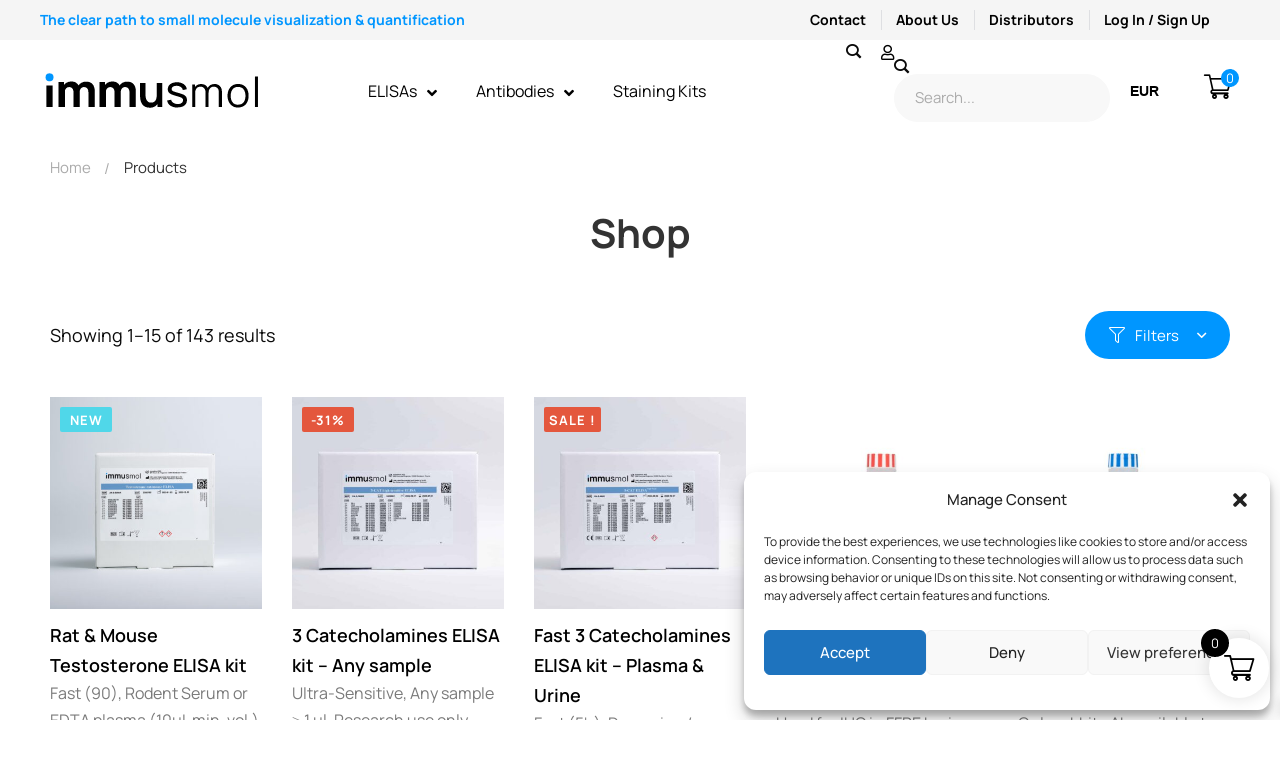

--- FILE ---
content_type: text/html; charset=UTF-8
request_url: https://www.immusmol.com/shop/?filter_sales=1
body_size: 61104
content:
<!DOCTYPE html>
<html lang="en-US" prefix="og: https://ogp.me/ns#" >
<head>
		<meta charset="UTF-8">
	<meta name="viewport" content="width=device-width, initial-scale=1">
	<link rel="profile" href="https://gmpg.org/xfn/11">
				<style>img:is([sizes="auto" i], [sizes^="auto," i]) { contain-intrinsic-size: 3000px 1500px }</style>
	<!-- Google tag (gtag.js) consent mode dataLayer added by Site Kit -->
<script type="text/javascript" id="google_gtagjs-js-consent-mode-data-layer">
/* <![CDATA[ */
window.dataLayer = window.dataLayer || [];function gtag(){dataLayer.push(arguments);}
gtag('consent', 'default', {"ad_personalization":"denied","ad_storage":"denied","ad_user_data":"denied","analytics_storage":"denied","functionality_storage":"denied","security_storage":"denied","personalization_storage":"denied","region":["AT","BE","BG","CH","CY","CZ","DE","DK","EE","ES","FI","FR","GB","GR","HR","HU","IE","IS","IT","LI","LT","LU","LV","MT","NL","NO","PL","PT","RO","SE","SI","SK"],"wait_for_update":500});
window._googlesitekitConsentCategoryMap = {"statistics":["analytics_storage"],"marketing":["ad_storage","ad_user_data","ad_personalization"],"functional":["functionality_storage","security_storage"],"preferences":["personalization_storage"]};
window._googlesitekitConsents = {"ad_personalization":"denied","ad_storage":"denied","ad_user_data":"denied","analytics_storage":"denied","functionality_storage":"denied","security_storage":"denied","personalization_storage":"denied","region":["AT","BE","BG","CH","CY","CZ","DE","DK","EE","ES","FI","FR","GB","GR","HR","HU","IE","IS","IT","LI","LT","LU","LV","MT","NL","NO","PL","PT","RO","SE","SI","SK"],"wait_for_update":500};
/* ]]> */
</script>
<!-- End Google tag (gtag.js) consent mode dataLayer added by Site Kit -->

<!-- Search Engine Optimization by Rank Math PRO - https://rankmath.com/ -->
<title>Shop - Immusmol</title>
<meta name="description" content="Products Archive - Immusmol"/>
<meta name="robots" content="follow, index, max-snippet:-1, max-video-preview:-1, max-image-preview:large"/>
<link rel="canonical" href="https://www.immusmol.com/shop/" />
<link rel="next" href="https://www.immusmol.com/shop/page/2/" />
<meta property="og:locale" content="en_US" />
<meta property="og:type" content="article" />
<meta property="og:title" content="Shop - Immusmol" />
<meta property="og:description" content="Products Archive - Immusmol" />
<meta property="og:url" content="https://www.immusmol.com/shop/" />
<meta property="og:site_name" content="Immusmol" />
<meta property="og:image" content="https://www.immusmol.com/wp-content/uploads/2025/07/immusmol-small-molecule-antibody-elisa-kits-company.jpg" />
<meta property="og:image:secure_url" content="https://www.immusmol.com/wp-content/uploads/2025/07/immusmol-small-molecule-antibody-elisa-kits-company.jpg" />
<meta property="og:image:width" content="1200" />
<meta property="og:image:height" content="675" />
<meta property="og:image:alt" content="immusmol small-molecule antibodies and elisa kits company France" />
<meta property="og:image:type" content="image/jpeg" />
<meta name="twitter:card" content="summary_large_image" />
<meta name="twitter:title" content="Shop - Immusmol" />
<meta name="twitter:description" content="Products Archive - Immusmol" />
<meta name="twitter:image" content="https://www.immusmol.com/wp-content/uploads/2025/07/immusmol-small-molecule-antibody-elisa-kits-company.jpg" />
<script type="application/ld+json" class="rank-math-schema-pro">{"@context":"https://schema.org","@graph":[{"@type":"Place","@id":"https://www.immusmol.com/#place","geo":{"@type":"GeoCoordinates","latitude":"44.823792756083286","longitude":" -0.5797570736300327"},"hasMap":"https://www.google.com/maps/search/?api=1&amp;query=44.823792756083286, -0.5797570736300327","address":{"@type":"PostalAddress","streetAddress":"229 Cours de l\u2019Argonne","addressLocality":"Bordeaux","postalCode":"33000","addressCountry":"FR"}},{"@type":"Organization","@id":"https://www.immusmol.com/#organization","name":"Immusmol","url":"https://www.immusmol.com","sameAs":["https://www.linkedin.com/company/immusmol/","www.youtube.com/@ImmuSmolPessac"],"address":{"@type":"PostalAddress","streetAddress":"229 Cours de l\u2019Argonne","addressLocality":"Bordeaux","postalCode":"33000","addressCountry":"FR"},"logo":{"@type":"ImageObject","@id":"https://www.immusmol.com/#logo","url":"https://www.immusmol.com/wp-content/uploads/2025/06/immusmol.jpg","contentUrl":"https://www.immusmol.com/wp-content/uploads/2025/06/immusmol.jpg","caption":"Immusmol","inLanguage":"en-US","width":"700","height":"700"},"contactPoint":[{"@type":"ContactPoint","telephone":"+33 (0)5 64 31 11 70","contactType":"customer support"}],"foundingDate":"2012","vatID":"FR40753232719","location":{"@id":"https://www.immusmol.com/#place"}},{"@type":"WebSite","@id":"https://www.immusmol.com/#website","url":"https://www.immusmol.com","name":"Immusmol","publisher":{"@id":"https://www.immusmol.com/#organization"},"inLanguage":"en-US"},{"@type":"BreadcrumbList","@id":"https://www.immusmol.com/shop/#breadcrumb","itemListElement":[{"@type":"ListItem","position":"1","item":{"@id":"https://www.immusmol.com","name":"Home"}},{"@type":"ListItem","position":"2","item":{"@id":"https://www.immusmol.com/shop/","name":"Shop"}}]},{"@type":"CollectionPage","@id":"https://www.immusmol.com/shop/#webpage","url":"https://www.immusmol.com/shop/","name":"Shop - Immusmol","isPartOf":{"@id":"https://www.immusmol.com/#website"},"inLanguage":"en-US","breadcrumb":{"@id":"https://www.immusmol.com/shop/#breadcrumb"}}]}</script>
<!-- /Rank Math WordPress SEO plugin -->

<link rel='dns-prefetch' href='//www.googletagmanager.com' />
<link href='https://fonts.gstatic.com' crossorigin rel='preconnect' />
<link rel="alternate" type="application/rss+xml" title="Immusmol &raquo; Feed" href="https://www.immusmol.com/feed/" />
<link rel="alternate" type="application/rss+xml" title="Immusmol &raquo; Products Feed" href="https://www.immusmol.com/shop/feed/" />
<link rel='stylesheet' id='dce-animations-css' href='https://www.immusmol.com/wp-content/plugins/dynamic-content-for-elementor/assets/css/animations.css' type='text/css' media='all' />
<link rel='stylesheet' id='wepb-checkout-integration-css' href='https://www.immusmol.com/wp-content/plugins/easy-product-bundles-for-woocommerce/assets/css/checkout-integration/style.css' type='text/css' media='all' />
<link rel='stylesheet' id='wp-block-library-css' href='https://www.immusmol.com/wp-includes/css/dist/block-library/style.min.css' type='text/css' media='all' />
<style id='wp-block-library-theme-inline-css' type='text/css'>
.wp-block-audio :where(figcaption){color:#555;font-size:13px;text-align:center}.is-dark-theme .wp-block-audio :where(figcaption){color:#ffffffa6}.wp-block-audio{margin:0 0 1em}.wp-block-code{border:1px solid #ccc;border-radius:4px;font-family:Menlo,Consolas,monaco,monospace;padding:.8em 1em}.wp-block-embed :where(figcaption){color:#555;font-size:13px;text-align:center}.is-dark-theme .wp-block-embed :where(figcaption){color:#ffffffa6}.wp-block-embed{margin:0 0 1em}.blocks-gallery-caption{color:#555;font-size:13px;text-align:center}.is-dark-theme .blocks-gallery-caption{color:#ffffffa6}:root :where(.wp-block-image figcaption){color:#555;font-size:13px;text-align:center}.is-dark-theme :root :where(.wp-block-image figcaption){color:#ffffffa6}.wp-block-image{margin:0 0 1em}.wp-block-pullquote{border-bottom:4px solid;border-top:4px solid;color:currentColor;margin-bottom:1.75em}.wp-block-pullquote cite,.wp-block-pullquote footer,.wp-block-pullquote__citation{color:currentColor;font-size:.8125em;font-style:normal;text-transform:uppercase}.wp-block-quote{border-left:.25em solid;margin:0 0 1.75em;padding-left:1em}.wp-block-quote cite,.wp-block-quote footer{color:currentColor;font-size:.8125em;font-style:normal;position:relative}.wp-block-quote:where(.has-text-align-right){border-left:none;border-right:.25em solid;padding-left:0;padding-right:1em}.wp-block-quote:where(.has-text-align-center){border:none;padding-left:0}.wp-block-quote.is-large,.wp-block-quote.is-style-large,.wp-block-quote:where(.is-style-plain){border:none}.wp-block-search .wp-block-search__label{font-weight:700}.wp-block-search__button{border:1px solid #ccc;padding:.375em .625em}:where(.wp-block-group.has-background){padding:1.25em 2.375em}.wp-block-separator.has-css-opacity{opacity:.4}.wp-block-separator{border:none;border-bottom:2px solid;margin-left:auto;margin-right:auto}.wp-block-separator.has-alpha-channel-opacity{opacity:1}.wp-block-separator:not(.is-style-wide):not(.is-style-dots){width:100px}.wp-block-separator.has-background:not(.is-style-dots){border-bottom:none;height:1px}.wp-block-separator.has-background:not(.is-style-wide):not(.is-style-dots){height:2px}.wp-block-table{margin:0 0 1em}.wp-block-table td,.wp-block-table th{word-break:normal}.wp-block-table :where(figcaption){color:#555;font-size:13px;text-align:center}.is-dark-theme .wp-block-table :where(figcaption){color:#ffffffa6}.wp-block-video :where(figcaption){color:#555;font-size:13px;text-align:center}.is-dark-theme .wp-block-video :where(figcaption){color:#ffffffa6}.wp-block-video{margin:0 0 1em}:root :where(.wp-block-template-part.has-background){margin-bottom:0;margin-top:0;padding:1.25em 2.375em}
</style>
<style id='classic-theme-styles-inline-css' type='text/css'>
/*! This file is auto-generated */
.wp-block-button__link{color:#fff;background-color:#32373c;border-radius:9999px;box-shadow:none;text-decoration:none;padding:calc(.667em + 2px) calc(1.333em + 2px);font-size:1.125em}.wp-block-file__button{background:#32373c;color:#fff;text-decoration:none}
</style>
<link rel='stylesheet' id='ion.range-slider-css' href='https://www.immusmol.com/wp-content/plugins/yith-woocommerce-ajax-product-filter-premium/assets/css/ion.range-slider.css' type='text/css' media='all' />
<link rel='stylesheet' id='yith-wcan-shortcodes-css' href='https://www.immusmol.com/wp-content/plugins/yith-woocommerce-ajax-product-filter-premium/assets/css/shortcodes.css' type='text/css' media='all' />
<style id='yith-wcan-shortcodes-inline-css' type='text/css'>
:root{
	--yith-wcan-filters_colors_titles: #434343;
	--yith-wcan-filters_colors_background: #FFFFFF;
	--yith-wcan-filters_colors_accent: #A7144C;
	--yith-wcan-filters_colors_accent_r: 167;
	--yith-wcan-filters_colors_accent_g: 20;
	--yith-wcan-filters_colors_accent_b: 76;
	--yith-wcan-color_swatches_border_radius: 100%;
	--yith-wcan-color_swatches_size: 30px;
	--yith-wcan-labels_style_background: #FFFFFF;
	--yith-wcan-labels_style_background_hover: #A7144C;
	--yith-wcan-labels_style_background_active: #A7144C;
	--yith-wcan-labels_style_text: #434343;
	--yith-wcan-labels_style_text_hover: #FFFFFF;
	--yith-wcan-labels_style_text_active: #FFFFFF;
	--yith-wcan-anchors_style_text: #434343;
	--yith-wcan-anchors_style_text_hover: #A7144C;
	--yith-wcan-anchors_style_text_active: #A7144C;
}
</style>
<style id='global-styles-inline-css' type='text/css'>
:root{--wp--preset--aspect-ratio--square: 1;--wp--preset--aspect-ratio--4-3: 4/3;--wp--preset--aspect-ratio--3-4: 3/4;--wp--preset--aspect-ratio--3-2: 3/2;--wp--preset--aspect-ratio--2-3: 2/3;--wp--preset--aspect-ratio--16-9: 16/9;--wp--preset--aspect-ratio--9-16: 9/16;--wp--preset--color--black: #000000;--wp--preset--color--cyan-bluish-gray: #abb8c3;--wp--preset--color--white: #ffffff;--wp--preset--color--pale-pink: #f78da7;--wp--preset--color--vivid-red: #cf2e2e;--wp--preset--color--luminous-vivid-orange: #ff6900;--wp--preset--color--luminous-vivid-amber: #fcb900;--wp--preset--color--light-green-cyan: #7bdcb5;--wp--preset--color--vivid-green-cyan: #00d084;--wp--preset--color--pale-cyan-blue: #8ed1fc;--wp--preset--color--vivid-cyan-blue: #0693e3;--wp--preset--color--vivid-purple: #9b51e0;--wp--preset--gradient--vivid-cyan-blue-to-vivid-purple: linear-gradient(135deg,rgba(6,147,227,1) 0%,rgb(155,81,224) 100%);--wp--preset--gradient--light-green-cyan-to-vivid-green-cyan: linear-gradient(135deg,rgb(122,220,180) 0%,rgb(0,208,130) 100%);--wp--preset--gradient--luminous-vivid-amber-to-luminous-vivid-orange: linear-gradient(135deg,rgba(252,185,0,1) 0%,rgba(255,105,0,1) 100%);--wp--preset--gradient--luminous-vivid-orange-to-vivid-red: linear-gradient(135deg,rgba(255,105,0,1) 0%,rgb(207,46,46) 100%);--wp--preset--gradient--very-light-gray-to-cyan-bluish-gray: linear-gradient(135deg,rgb(238,238,238) 0%,rgb(169,184,195) 100%);--wp--preset--gradient--cool-to-warm-spectrum: linear-gradient(135deg,rgb(74,234,220) 0%,rgb(151,120,209) 20%,rgb(207,42,186) 40%,rgb(238,44,130) 60%,rgb(251,105,98) 80%,rgb(254,248,76) 100%);--wp--preset--gradient--blush-light-purple: linear-gradient(135deg,rgb(255,206,236) 0%,rgb(152,150,240) 100%);--wp--preset--gradient--blush-bordeaux: linear-gradient(135deg,rgb(254,205,165) 0%,rgb(254,45,45) 50%,rgb(107,0,62) 100%);--wp--preset--gradient--luminous-dusk: linear-gradient(135deg,rgb(255,203,112) 0%,rgb(199,81,192) 50%,rgb(65,88,208) 100%);--wp--preset--gradient--pale-ocean: linear-gradient(135deg,rgb(255,245,203) 0%,rgb(182,227,212) 50%,rgb(51,167,181) 100%);--wp--preset--gradient--electric-grass: linear-gradient(135deg,rgb(202,248,128) 0%,rgb(113,206,126) 100%);--wp--preset--gradient--midnight: linear-gradient(135deg,rgb(2,3,129) 0%,rgb(40,116,252) 100%);--wp--preset--font-size--small: 13px;--wp--preset--font-size--medium: 20px;--wp--preset--font-size--large: 36px;--wp--preset--font-size--x-large: 42px;--wp--preset--spacing--20: 0.44rem;--wp--preset--spacing--30: 0.67rem;--wp--preset--spacing--40: 1rem;--wp--preset--spacing--50: 1.5rem;--wp--preset--spacing--60: 2.25rem;--wp--preset--spacing--70: 3.38rem;--wp--preset--spacing--80: 5.06rem;--wp--preset--shadow--natural: 6px 6px 9px rgba(0, 0, 0, 0.2);--wp--preset--shadow--deep: 12px 12px 50px rgba(0, 0, 0, 0.4);--wp--preset--shadow--sharp: 6px 6px 0px rgba(0, 0, 0, 0.2);--wp--preset--shadow--outlined: 6px 6px 0px -3px rgba(255, 255, 255, 1), 6px 6px rgba(0, 0, 0, 1);--wp--preset--shadow--crisp: 6px 6px 0px rgba(0, 0, 0, 1);}:where(.is-layout-flex){gap: 0.5em;}:where(.is-layout-grid){gap: 0.5em;}body .is-layout-flex{display: flex;}.is-layout-flex{flex-wrap: wrap;align-items: center;}.is-layout-flex > :is(*, div){margin: 0;}body .is-layout-grid{display: grid;}.is-layout-grid > :is(*, div){margin: 0;}:where(.wp-block-columns.is-layout-flex){gap: 2em;}:where(.wp-block-columns.is-layout-grid){gap: 2em;}:where(.wp-block-post-template.is-layout-flex){gap: 1.25em;}:where(.wp-block-post-template.is-layout-grid){gap: 1.25em;}.has-black-color{color: var(--wp--preset--color--black) !important;}.has-cyan-bluish-gray-color{color: var(--wp--preset--color--cyan-bluish-gray) !important;}.has-white-color{color: var(--wp--preset--color--white) !important;}.has-pale-pink-color{color: var(--wp--preset--color--pale-pink) !important;}.has-vivid-red-color{color: var(--wp--preset--color--vivid-red) !important;}.has-luminous-vivid-orange-color{color: var(--wp--preset--color--luminous-vivid-orange) !important;}.has-luminous-vivid-amber-color{color: var(--wp--preset--color--luminous-vivid-amber) !important;}.has-light-green-cyan-color{color: var(--wp--preset--color--light-green-cyan) !important;}.has-vivid-green-cyan-color{color: var(--wp--preset--color--vivid-green-cyan) !important;}.has-pale-cyan-blue-color{color: var(--wp--preset--color--pale-cyan-blue) !important;}.has-vivid-cyan-blue-color{color: var(--wp--preset--color--vivid-cyan-blue) !important;}.has-vivid-purple-color{color: var(--wp--preset--color--vivid-purple) !important;}.has-black-background-color{background-color: var(--wp--preset--color--black) !important;}.has-cyan-bluish-gray-background-color{background-color: var(--wp--preset--color--cyan-bluish-gray) !important;}.has-white-background-color{background-color: var(--wp--preset--color--white) !important;}.has-pale-pink-background-color{background-color: var(--wp--preset--color--pale-pink) !important;}.has-vivid-red-background-color{background-color: var(--wp--preset--color--vivid-red) !important;}.has-luminous-vivid-orange-background-color{background-color: var(--wp--preset--color--luminous-vivid-orange) !important;}.has-luminous-vivid-amber-background-color{background-color: var(--wp--preset--color--luminous-vivid-amber) !important;}.has-light-green-cyan-background-color{background-color: var(--wp--preset--color--light-green-cyan) !important;}.has-vivid-green-cyan-background-color{background-color: var(--wp--preset--color--vivid-green-cyan) !important;}.has-pale-cyan-blue-background-color{background-color: var(--wp--preset--color--pale-cyan-blue) !important;}.has-vivid-cyan-blue-background-color{background-color: var(--wp--preset--color--vivid-cyan-blue) !important;}.has-vivid-purple-background-color{background-color: var(--wp--preset--color--vivid-purple) !important;}.has-black-border-color{border-color: var(--wp--preset--color--black) !important;}.has-cyan-bluish-gray-border-color{border-color: var(--wp--preset--color--cyan-bluish-gray) !important;}.has-white-border-color{border-color: var(--wp--preset--color--white) !important;}.has-pale-pink-border-color{border-color: var(--wp--preset--color--pale-pink) !important;}.has-vivid-red-border-color{border-color: var(--wp--preset--color--vivid-red) !important;}.has-luminous-vivid-orange-border-color{border-color: var(--wp--preset--color--luminous-vivid-orange) !important;}.has-luminous-vivid-amber-border-color{border-color: var(--wp--preset--color--luminous-vivid-amber) !important;}.has-light-green-cyan-border-color{border-color: var(--wp--preset--color--light-green-cyan) !important;}.has-vivid-green-cyan-border-color{border-color: var(--wp--preset--color--vivid-green-cyan) !important;}.has-pale-cyan-blue-border-color{border-color: var(--wp--preset--color--pale-cyan-blue) !important;}.has-vivid-cyan-blue-border-color{border-color: var(--wp--preset--color--vivid-cyan-blue) !important;}.has-vivid-purple-border-color{border-color: var(--wp--preset--color--vivid-purple) !important;}.has-vivid-cyan-blue-to-vivid-purple-gradient-background{background: var(--wp--preset--gradient--vivid-cyan-blue-to-vivid-purple) !important;}.has-light-green-cyan-to-vivid-green-cyan-gradient-background{background: var(--wp--preset--gradient--light-green-cyan-to-vivid-green-cyan) !important;}.has-luminous-vivid-amber-to-luminous-vivid-orange-gradient-background{background: var(--wp--preset--gradient--luminous-vivid-amber-to-luminous-vivid-orange) !important;}.has-luminous-vivid-orange-to-vivid-red-gradient-background{background: var(--wp--preset--gradient--luminous-vivid-orange-to-vivid-red) !important;}.has-very-light-gray-to-cyan-bluish-gray-gradient-background{background: var(--wp--preset--gradient--very-light-gray-to-cyan-bluish-gray) !important;}.has-cool-to-warm-spectrum-gradient-background{background: var(--wp--preset--gradient--cool-to-warm-spectrum) !important;}.has-blush-light-purple-gradient-background{background: var(--wp--preset--gradient--blush-light-purple) !important;}.has-blush-bordeaux-gradient-background{background: var(--wp--preset--gradient--blush-bordeaux) !important;}.has-luminous-dusk-gradient-background{background: var(--wp--preset--gradient--luminous-dusk) !important;}.has-pale-ocean-gradient-background{background: var(--wp--preset--gradient--pale-ocean) !important;}.has-electric-grass-gradient-background{background: var(--wp--preset--gradient--electric-grass) !important;}.has-midnight-gradient-background{background: var(--wp--preset--gradient--midnight) !important;}.has-small-font-size{font-size: var(--wp--preset--font-size--small) !important;}.has-medium-font-size{font-size: var(--wp--preset--font-size--medium) !important;}.has-large-font-size{font-size: var(--wp--preset--font-size--large) !important;}.has-x-large-font-size{font-size: var(--wp--preset--font-size--x-large) !important;}
:where(.wp-block-post-template.is-layout-flex){gap: 1.25em;}:where(.wp-block-post-template.is-layout-grid){gap: 1.25em;}
:where(.wp-block-columns.is-layout-flex){gap: 2em;}:where(.wp-block-columns.is-layout-grid){gap: 2em;}
:root :where(.wp-block-pullquote){font-size: 1.5em;line-height: 1.6;}
</style>
<link rel='stylesheet' id='groovy-menu-style-css' href='https://www.immusmol.com/wp-content/plugins/groovy-menu/assets/style/frontend.css' type='text/css' media='all' />
<link rel='stylesheet' id='groovy-menu-style-fonts-groovy-28328-css' href='https://www.immusmol.com/wp-content/uploads/groovy/fonts/groovy-28328.css' type='text/css' media='all' />
<link rel='stylesheet' id='groovy-menu-style-fonts-groovy-69018-css' href='https://www.immusmol.com/wp-content/uploads/groovy/fonts/groovy-69018.css' type='text/css' media='all' />
<link rel='stylesheet' id='groovy-menu-style-fonts-groovy-socicon-css' href='https://www.immusmol.com/wp-content/uploads/groovy/fonts/groovy-socicon.css' type='text/css' media='all' />
<link rel='stylesheet' id='groovy-menu-font-awesome-css' href='https://www.immusmol.com/wp-content/plugins/groovy-menu/assets/style/fontawesome.css' type='text/css' media='all' crossorigin='anonymous' />
<link rel='preload' as='font' crossorigin='anonymous' id='groovy-menu-font-awesome-file-css' href='https://www.immusmol.com/wp-content/plugins/groovy-menu/assets/fonts/fontawesome-webfont.woff2?v=4.7.0' type='font/woff2' media='all' />
<link rel='stylesheet' id='groovy-menu-font-internal-css' href='https://www.immusmol.com/wp-content/plugins/groovy-menu/assets/style/font-internal.css' type='text/css' media='all' crossorigin='anonymous' />
<link rel='preload' as='font' crossorigin='anonymous' id='groovy-menu-font-internal-file-css' href='https://www.immusmol.com/wp-content/plugins/groovy-menu/assets/fonts/crane-font.woff?hhxb42' type='font/woff' media='all' />
<link rel='stylesheet' id='isw-frontend-css' href='https://www.immusmol.com/wp-content/plugins/insight-swatches/assets/css/style.css' type='text/css' media='all' />
<link rel='stylesheet' id='sr7css-css' href='//www.immusmol.com/wp-content/plugins/revslider/public/css/sr7.css' type='text/css' media='all' />
<style id='woocommerce-inline-inline-css' type='text/css'>
.woocommerce form .form-row .required { visibility: hidden; }
</style>
<link rel='stylesheet' id='cmplz-general-css' href='https://www.immusmol.com/wp-content/plugins/complianz-gdpr/assets/css/cookieblocker.min.css' type='text/css' media='all' />
<link rel='stylesheet' id='dce-style-css' href='https://www.immusmol.com/wp-content/plugins/dynamic-content-for-elementor/assets/css/style.min.css' type='text/css' media='all' />
<link rel='stylesheet' id='dce-hidden-label-css' href='https://www.immusmol.com/wp-content/plugins/dynamic-content-for-elementor/assets/css/hidden-label.min.css' type='text/css' media='all' />
<link rel='stylesheet' id='dce-dynamic-visibility-css' href='https://www.immusmol.com/wp-content/plugins/dynamic-content-for-elementor/assets/css/dynamic-visibility.min.css' type='text/css' media='all' />
<link rel='stylesheet' id='dce-tooltip-css' href='https://www.immusmol.com/wp-content/plugins/dynamic-content-for-elementor/assets/css/tooltip.min.css' type='text/css' media='all' />
<link rel='stylesheet' id='dce-pageScroll-css' href='https://www.immusmol.com/wp-content/plugins/dynamic-content-for-elementor/assets/css/page-scroll.min.css' type='text/css' media='all' />
<link rel='stylesheet' id='dce-reveal-css' href='https://www.immusmol.com/wp-content/plugins/dynamic-content-for-elementor/assets/css/reveal.min.css' type='text/css' media='all' />
<link rel='stylesheet' id='dce-plyr-css' href='https://www.immusmol.com/wp-content/plugins/dynamic-content-for-elementor/assets/node/plyr/plyr.css' type='text/css' media='all' />
<link rel='stylesheet' id='fancybox-css' href='https://www.immusmol.com/wp-content/plugins/twist/assets/css/jquery.fancybox.min.css' type='text/css' media='all' />
<link rel='stylesheet' id='slick-theme-css' href='https://www.immusmol.com/wp-content/plugins/twist/assets/css/slick-theme.css' type='text/css' media='all' />
<link rel='stylesheet' id='slick-css' href='https://www.immusmol.com/wp-content/plugins/twist/assets/css/slick.css' type='text/css' media='all' />
<link rel='stylesheet' id='wpgs-css' href='https://www.immusmol.com/wp-content/plugins/twist/assets/css/wpgs-style.css' type='text/css' media='all' />
<style id='wpgs-inline-css' type='text/css'>
.fancybox-thumbs{
				width:115px;
			}
			.fancybox-thumbs__list a{
				 max-width: calc(100% - 4px);
				 margin:3px;
			} 

			.thumbnail_image{
				border: 1px solid transparent !important;
			}
			.thumbnail_image.slick-current{
				border: 1px solid rgba(0,0,0,0)!important;
				box-shadow: 0px 0px 3px 0px rgba(0,0,0,0);
			}

			
			.wpgs-image .slick-prev{
				opacity:1;
				left:0;
			}
			.wpgs-image .slick-next{
				opacity:1;
				right:0;
			}
			
                 .wpgs-wrapper .slick-prev:before, .wpgs-wrapper .slick-next:before,.wpgs-image button:not(.toggle){

				color: #000;
				}
                .wpgs-wrapper .slick-prev,.wpgs-wrapper .slick-next{
				background: #ffffff !important;

				}

				.woocommerce-product-gallery__lightbox {
					 background: #000;
					 color: #fff;
				}

				.fancybox-bg,.fancybox-button{
					background: rgba(10,0,0,0.75);
				}
				.fancybox-caption__body,.fancybox-infobar{
					 color: #fff;
				}

				.thumbnail_image{
					margin: 3px;
				}
				
				.arrow-next:before,
				.slick-next:before{
				content: '\e804';
				}
				.arrow-prev:before,
				.slick-prev:before{
				content: '\e805';
				}
				[dir='rtl'] .slick-next:before {
					content: '\e805';
				}
				[dir='rtl'] .slick-prev:before {
					content: '\e804';
				}
				
					.wpgs-dots {
						display:none;
					}
				
</style>
<link rel='stylesheet' id='wpcas-feather-css' href='https://www.immusmol.com/wp-content/plugins/wpc-ajax-search/assets/feather/feather.css' type='text/css' media='all' />
<link rel='stylesheet' id='perfect-scrollbar-css' href='https://www.immusmol.com/wp-content/plugins/wpc-ajax-search/assets/libs/perfect-scrollbar/css/perfect-scrollbar.min.css' type='text/css' media='all' />
<link rel='stylesheet' id='perfect-scrollbar-wpc-css' href='https://www.immusmol.com/wp-content/plugins/wpc-ajax-search/assets/libs/perfect-scrollbar/css/custom-theme.css' type='text/css' media='all' />
<link rel='stylesheet' id='wpcas-frontend-css' href='https://www.immusmol.com/wp-content/plugins/wpc-ajax-search/assets/css/frontend.css' type='text/css' media='all' />
<link rel='stylesheet' id='ywot_style-css' href='https://www.immusmol.com/wp-content/plugins/yith-woocommerce-order-tracking-premium/assets/css/ywot_style.css' type='text/css' media='all' />
<link rel='stylesheet' id='brands-styles-css' href='https://www.immusmol.com/wp-content/plugins/woocommerce/assets/css/brands.css' type='text/css' media='all' />
<link rel='stylesheet' id='xoo-wsc-fonts-css' href='https://www.immusmol.com/wp-content/plugins/side-cart-woocommerce/assets/css/xoo-wsc-fonts.css' type='text/css' media='all' />
<link rel='stylesheet' id='xoo-wsc-style-css' href='https://www.immusmol.com/wp-content/plugins/side-cart-woocommerce/assets/css/xoo-wsc-style.css' type='text/css' media='all' />
<style id='xoo-wsc-style-inline-css' type='text/css'>




.xoo-wsc-ft-buttons-cont a.xoo-wsc-ft-btn, .xoo-wsc-container .xoo-wsc-btn {
	background-color: #0096ff;
	color: #ffffff;
	border: 2px solid #ffffff;
	padding: 10px 20px;
}

.xoo-wsc-ft-buttons-cont a.xoo-wsc-ft-btn:hover, .xoo-wsc-container .xoo-wsc-btn:hover {
	background-color: #000000;
	color: #ffffff;
	border: 2px solid #000000;
}

 

.xoo-wsc-footer{
	background-color: #ffffff;
	color: #000000;
	padding: 10px 20px;
	box-shadow: 0 -1px 10px #0000001a;
}

.xoo-wsc-footer, .xoo-wsc-footer a, .xoo-wsc-footer .amount{
	font-size: 18px;
}

.xoo-wsc-btn .amount{
	color: #ffffff}

.xoo-wsc-btn:hover .amount{
	color: #ffffff;
}

.xoo-wsc-ft-buttons-cont{
	grid-template-columns: auto;
}

.xoo-wsc-basket{
	bottom: 12px;
	right: 1px;
	background-color: #ffffff;
	color: #000000;
	box-shadow: 0px 0px 15px 2px #0000001a;
	border-radius: 50%;
	display: flex;
	width: 60px;
	height: 60px;
}


.xoo-wsc-bki{
	font-size: 30px}

.xoo-wsc-items-count{
	top: -9px;
	left: -8px;
}

.xoo-wsc-items-count, .xoo-wsch-items-count{
	background-color: #000000;
	color: #ffffff;
}

.xoo-wsc-container, .xoo-wsc-slider{
	max-width: 365px;
	right: -365px;
	top: 0;bottom: 0;
	bottom: 0;
	font-family: }


.xoo-wsc-cart-active .xoo-wsc-container, .xoo-wsc-slider-active .xoo-wsc-slider{
	right: 0;
}


.xoo-wsc-cart-active .xoo-wsc-basket{
	right: 365px;
}

.xoo-wsc-slider{
	right: -365px;
}

span.xoo-wsch-close {
    font-size: 16px;
}

	.xoo-wsch-top{
		justify-content: center;
	}
	span.xoo-wsch-close {
	    right: 10px;
	}

.xoo-wsch-text{
	font-size: 20px;
}

.xoo-wsc-header{
	color: #000000;
	background-color: #ffffff;
	border-bottom: 2px solid #eee;
	padding: 15px 15px;
}


.xoo-wsc-body{
	background-color: #f8f9fa;
}

.xoo-wsc-products:not(.xoo-wsc-pattern-card), .xoo-wsc-products:not(.xoo-wsc-pattern-card) span.amount, .xoo-wsc-products:not(.xoo-wsc-pattern-card) a{
	font-size: 16px;
	color: #000000;
}

.xoo-wsc-products:not(.xoo-wsc-pattern-card) .xoo-wsc-product{
	padding: 10px 15px;
	margin: 10px 15px;
	border-radius: 5px;
	box-shadow: 0 2px 2px #00000005;
	background-color: #ffffff;
}

.xoo-wsc-sum-col{
	justify-content: center;
}


/** Shortcode **/
.xoo-wsc-sc-count{
	background-color: #000000;
	color: #ffffff;
}

.xoo-wsc-sc-bki{
	font-size: 28px;
	color: #000000;
}
.xoo-wsc-sc-cont{
	color: #000000;
}

.added_to_cart{
	display: none!important;
}

.xoo-wsc-product dl.variation {
	display: block;
}


.xoo-wsc-product-cont{
	padding: 10px 10px;
}

.xoo-wsc-products:not(.xoo-wsc-pattern-card) .xoo-wsc-img-col{
	width: 28%;
}

.xoo-wsc-pattern-card .xoo-wsc-img-col img{
	max-width: 100%;
	height: auto;
}

.xoo-wsc-products:not(.xoo-wsc-pattern-card) .xoo-wsc-sum-col{
	width: 72%;
}

.xoo-wsc-pattern-card .xoo-wsc-product-cont{
	width: 50% 
}

@media only screen and (max-width: 600px) {
	.xoo-wsc-pattern-card .xoo-wsc-product-cont  {
		width: 50%;
	}
}


.xoo-wsc-pattern-card .xoo-wsc-product{
	border: 0;
	box-shadow: 0px 10px 15px -12px #0000001a;
}


.xoo-wsc-sm-front{
	background-color: #eee;
}
.xoo-wsc-pattern-card, .xoo-wsc-sm-front{
	border-bottom-left-radius: 5px;
	border-bottom-right-radius: 5px;
}
.xoo-wsc-pattern-card, .xoo-wsc-img-col img, .xoo-wsc-img-col, .xoo-wsc-sm-back-cont{
	border-top-left-radius: 5px;
	border-top-right-radius: 5px;
}
.xoo-wsc-sm-back{
	background-color: #fff;
}
.xoo-wsc-pattern-card, .xoo-wsc-pattern-card a, .xoo-wsc-pattern-card .amount{
	font-size: 16px;
}

.xoo-wsc-sm-front, .xoo-wsc-sm-front a, .xoo-wsc-sm-front .amount{
	color: #000;
}

.xoo-wsc-sm-back, .xoo-wsc-sm-back a, .xoo-wsc-sm-back .amount{
	color: #000;
}


.magictime {
    animation-duration: 0.5s;
}



span.xoo-wsch-items-count{
	height: 20px;
	line-height: 20px;
	width: 20px;
}

span.xoo-wsch-icon{
	font-size: 30px
}

.xoo-wsc-smr-del{
	font-size: 16px
}
</style>
<link rel='stylesheet' id='font-circular-std-css' href='https://www.immusmol.com/wp-content/themes/medizin/assets/fonts/circular-std/font-circular-std.css' type='text/css' media='all' />
<link rel='stylesheet' id='font-satoshi-css' href='https://www.immusmol.com/wp-content/themes/medizin/assets/fonts/satoshi/font-satoshi.min.css' type='text/css' media='all' />
<link rel='stylesheet' id='font-awesome-pro-css' href='https://www.immusmol.com/wp-content/themes/medizin/assets/fonts/awesome/css/fontawesome-all.min.css' type='text/css' media='all' />
<link rel='stylesheet' id='font-medizin-css' href='https://www.immusmol.com/wp-content/themes/medizin/assets/fonts/medizin/font-medizin.min.css' type='text/css' media='all' />
<link rel='stylesheet' id='swiper-css' href='https://www.immusmol.com/wp-content/plugins/elementor/assets/lib/swiper/v8/css/swiper.min.css' type='text/css' media='all' />
<link rel='stylesheet' id='lightgallery-css' href='https://www.immusmol.com/wp-content/themes/medizin/assets/libs/lightGallery/css/lightgallery.min.css' type='text/css' media='all' />
<link rel='stylesheet' id='medizin-style-css' href='https://www.immusmol.com/wp-content/themes/medizin/style.css' type='text/css' media='all' />
<style id='medizin-style-inline-css' type='text/css'>
.boxed{max-width:1200px}::-moz-selection{color:#fff;background-color:#0096ff}::selection{color:#fff;background-color:#0096ff}mark,.primary-color.primary-color,.title-has-link a:hover,.growl-close:hover,.link-transition-02,.switcher-language-wrapper .wpml-ls .wpml-ls-sub-menu a:hover,.header-categories-nav .product-category-dropdown>li:hover>a,.tm-button.style-border,.tm-button.style-thick-border,.tm-button.style-text:hover .button-text,.tm-button.style-text .button-icon,.medizin-infinite-loader,.elementor-widget-tm-icon-box.medizin-icon-box-style-01 .medizin-icon,.medizin-blog .post-title a:hover,.medizin-blog .post-categories a:hover,.medizin-blog-caption-style-03 .tm-button,.tm-portfolio .post-categories a:hover,.tm-portfolio .post-title a:hover,.medizin-pricing .price-wrap,.medizin-timeline.style-01 .title,.medizin-timeline.style-01 .timeline-dot,.tm-google-map .style-signal .animated-dot,.medizin-list .marker,.medizin-pricing-style-02 .medizin-pricing .medizin-pricing-features li i,.tm-social-networks .link:hover,.tm-social-networks.style-solid-rounded-icon .link,.medizin-modern-carousel-style-02 .slide-button,.tm-slider a:hover .heading,.woosw-area .woosw-inner .woosw-content .woosw-content-bot .woosw-content-bot-inner .woosw-page a:hover,.woosw-continue:hover,.tm-menu .menu-price,.woocommerce-widget-layered-nav-list a:hover,.post-share a:hover,.blog-nav-links h6:before,.page-links>a:hover,.page-links>a:focus,.comment-nav-links li a:hover,.page-pagination li a:hover,.page-numbers li a:hover,.header-search-form .search-submit,.widget_search .search-submit:hover,.widget_product_search .search-submit:hover,.page-sidebar .widget_pages .current-menu-item>a,.page-sidebar .widget_nav_menu .current-menu-item>a,.page-sidebar .insight-core-bmw .current-menu-item>a,.widget_archive li a:hover .count,.widget_categories li a:hover .count,.widget_product_categories li a:hover .count,.medizin-wp-widget-posts .post-widget-title a:hover,.comment-list .comment-actions a:hover,.portfolio-nav-links.style-01 .inner>a:hover,.portfolio-nav-links.style-02 .nav-list .hover,.medizin-fake-select-wrap .medizin-fake-select li.selected:before,.elementor-widget-tm-icon-box.medizin-icon-box-style-01 .medizin-box:hover div.tm-button.style-text,.elementor-widget-tm-icon-box.medizin-icon-box-style-01 a.tm-button.style-text:hover,.tm-image-box.medizin-box:hover div.tm-button.style-text,.medizin-product-categories .product-cat-wrapper:hover .product-cat-name,.tm-image-box a.tm-button.style-text:hover,.widget_price_filter .ui-slider,.order-by .selected-order a,.medizin-product-price-filter .current-state,.woocommerce .product-badges .onsale,.cart-collaterals .order-total .amount,.woocommerce-mini-cart__empty-message .empty-basket,.woocommerce .cart_list.product_list_widget a:hover,.woocommerce .cart.shop_table td.product-name a:hover,.woocommerce ul.product_list_widget li .product-title:hover,.entry-product-meta a:hover,.entry-product-categories a:hover,.entry-product-brands a,.button.btn-apply-coupon,.widget_price_filter .price_slider_amount .button,.woocommerce-review-rating-template .rating-average,.medizin-product .woocommerce-loop-product__title a:hover,.medizin-product .loop-product__category a:hover,.popup-product-quick-view .product_title a:hover,.medizin-wp-widget-product-brand-nav .chosen,.medizin-wp-widget-product-brand-nav .chosen a,.widget_product_categories .current-cat a,.widget_product_categories .current-cat a .count,.woosc-area .woosc-inner .woosc-table .woosc-table-inner .woosc-table-items table thead tr th a:hover,.woosc-area .woosc-inner .woosc-table .woosc-table-inner .woosc-table-items .button,.woocommerce nav.woocommerce-pagination ul li a:hover{color:#0096ff}.primary-background-color,.link-transition-02:after,input[type='checkbox']:checked:before,.wp-block-tag-cloud a:hover,.wp-block-calendar #today,.medizin-fake-select-wrap .medizin-fake-select li:hover,.medizin-link-animate-border .heading-primary a mark:after,.medizin-team-member-style-01 .social-networks a:hover,.tm-button.style-flat:before,.tm-button.style-border:after,.tm-button.style-thick-border:after,.medizin-tab-nav-buttons button:hover,.medizin-blog-caption-style-03 .tm-button.style-bottom-line .button-content-wrapper:after,.medizin-blog .post-overlay-categories a,.hint--primary:after,[data-fp-section-skin='dark'] #fp-nav ul li a span,[data-fp-section-skin='dark'] .fp-slidesNav ul li a span,.page-scroll-up,.top-bar-01 .top-bar-button,.tm-social-networks.style-flat-rounded-icon .link:hover,.tm-swiper .swiper-pagination-progressbar .swiper-pagination-progressbar-fill,.tm-social-networks.style-flat-rounded-icon .link,.tm-social-networks.style-solid-rounded-icon .link:hover,.portfolio-overlay-group-01.portfolio-overlay-colored-faded .post-overlay,.medizin-modern-carousel .slide-tag,.medizin-light-gallery .medizin-box .medizin-overlay,.medizin-accordion-style-02 .medizin-accordion .accordion-section.active .accordion-header,.medizin-accordion-style-02 .medizin-accordion .accordion-section:hover .accordion-header,.medizin-mailchimp-form-style-01 .form-submit,.medizin-modern-carousel-style-02 .slide-button:after,.tm-gradation .item:hover .count,.nav-links a:hover,.page-links .current,.comment-nav-links li .current,.page-pagination li .current,.page-numbers li .current,.page-sidebar .insight-core-bmw li:hover a,.page-sidebar .insight-core-bmw li.current-menu-item a,.single-post .entry-post-feature.post-quote,.entry-post-categories a,.post-share.style-01 .share-icon,.entry-portfolio-feature .gallery-item .overlay,.widget .tagcloud a:hover,.widget_calendar #today,.woocommerce .select2-container--default .select2-results__option--highlighted[aria-selected],.select2-container--default .select2-results__option[aria-selected=true],.select2-container--default .select2-results__option[data-selected=true],.wishlist-btn.style-01 a:hover,.compare-btn.style-01 a:hover,.compare-btn.style-01 a:hover,.medizin-product.style-grid-01 .woocommerce_loop_add_to_cart_wrap a,.medizin-product.style-grid-02 .woocommerce_loop_add_to_cart_wrap a,.widget_price_filter .price_slider_amount .button:hover,.woosc-area .woosc-inner .woosc-table .woosc-table-inner .woosc-table-items .button:hover,.woocommerce nav.woocommerce-pagination ul li span.current,.woocommerce-info,.woocommerce-message,.woocommerce-MyAccount-navigation .is-active a,.woocommerce-MyAccount-navigation a:hover{background-color:#0096ff}.primary-background-color-important,.lg-progress-bar .lg-progress{background-color:#0096ff!important}input[type='checkbox']:hover:before,.wp-block-quote,.wp-block-quote.has-text-align-right,.tm-button.style-border,.tm-button.style-thick-border,.medizin-tab-nav-buttons button:hover,.medizin-fake-select-wrap.focused .medizin-fake-select-current,.medizin-fake-select-wrap .medizin-fake-select-current:hover,.page-search-popup .search-field,.tm-social-networks.style-solid-rounded-icon .link,.tm-popup-video.type-button .video-play,.widget_pages .current-menu-item,.widget_nav_menu .current-menu-item,.insight-core-bmw .current-menu-item,.page-sidebar .insight-core-bmw li:hover a,.page-sidebar .insight-core-bmw li.current-menu-item a,.wishlist-btn.style-01 a:hover,.compare-btn.style-01 a:hover,body.woocommerce-cart table.cart td.actions .coupon .input-text:focus,.woocommerce div.quantity .qty:focus,.woocommerce div.quantity button:hover:before,.woocommerce.single-product div.product .images .thumbnails .item img:hover{border-color:#0096ff}.single-product .woo-single-gallery .medizin-thumbs-swiper .swiper-slide:hover img,.single-product .woo-single-gallery .medizin-thumbs-swiper .swiper-slide-thumb-active img,.lg-outer .lg-thumb-item.active,.lg-outer .lg-thumb-item:hover{border-color:#0096ff!important}.hint--primary.hint--top-left:before,.hint--primary.hint--top-right:before,.hint--primary.hint--top:before{border-top-color:#0096ff}.hint--primary.hint--right:before{border-right-color:#0096ff}.hint--primary.hint--bottom-left:before,.hint--primary.hint--bottom-right:before,.hint--primary.hint--bottom:before,.medizin-tabpanel.medizin-tabpanel-horizontal>.medizin-nav-tabs li.active a,.mini-cart .widget_shopping_cart_content,.single-product .woocommerce-tabs li.active,.woocommerce .select2-container .select2-choice{border-bottom-color:#0096ff}.hint--primary.hint--left:before,.tm-popup-video.type-button .video-play-icon:before{border-left-color:#0096ff}.medizin-accordion-style-01 .medizin-accordion .accordion-section.active .accordion-header,.medizin-accordion-style-01 .medizin-accordion .accordion-section:hover .accordion-header{background-color:rgba(0,150,255,0.7)}.portfolio-overlay-group-01 .post-overlay{background-color:rgba(0,150,255,0.8)}.switcher-language-wrapper .wpml-ls .wpml-ls-sub-menu a:hover,.header-categories-nav .product-category-dropdown>li:hover>a{background-color:rgba(0,150,255,0.1)}.secondary-color,.entry-product-brands a:hover,.medizin-product-banner .price,.medizin-product-banner ins,.medizin-product-banner ins .amount,.woocommerce-cart .cart-collaterals .order-total .amount,.woocommerce-checkout .shop_table .order-total .amount,.woosc-table .price .medizin-blog-zigzag .post-title{color:#7a7a7a}.tm-button.style-flat:after,.hint--secondary:after,.medizin-product.style-grid-01 .woocommerce_loop_add_to_cart_wrap a:hover,.medizin-product.style-grid-02 .woocommerce_loop_add_to_cart_wrap a:hover{background-color:#7a7a7a}.medizin-event .event-overlay-background,.medizin-event-carousel .event-overlay-background{background-color:rgba(122,122,122,0.6)}.hint--secondary.hint--top-left:before,.hint--secondary.hint--top-right:before,.hint--secondary.hint--top:before{border-top-color:#7a7a7a}.hint--secondary.hint--right:before{border-right-color:#7a7a7a}.hint--secondary.hint--bottom-left:before,.hint--secondary.hint--bottom-right:before,.hint--secondary.hint--bottom:before{border-bottom-color:#7a7a7a}.hint--secondary.hint--left:before{border-left-color:#7a7a7a}.lg-backdrop{background-color:#000 !important}
</style>
<link rel='stylesheet' id='medizin-woocommerce-css' href='https://www.immusmol.com/wp-content/themes/medizin/woocommerce.css' type='text/css' media='all' />
<link rel='stylesheet' id='perfect-scrollbar-woosw-css' href='https://www.immusmol.com/wp-content/themes/medizin/assets/libs/perfect-scrollbar/css/custom-theme.min.css' type='text/css' media='all' />
<link rel='stylesheet' id='elementor-frontend-css' href='https://www.immusmol.com/wp-content/plugins/elementor/assets/css/frontend.min.css' type='text/css' media='all' />
<link rel='stylesheet' id='widget-spacer-css' href='https://www.immusmol.com/wp-content/plugins/elementor/assets/css/widget-spacer.min.css' type='text/css' media='all' />
<link rel='stylesheet' id='widget-social-icons-css' href='https://www.immusmol.com/wp-content/plugins/elementor/assets/css/widget-social-icons.min.css' type='text/css' media='all' />
<link rel='stylesheet' id='e-apple-webkit-css' href='https://www.immusmol.com/wp-content/plugins/elementor/assets/css/conditionals/apple-webkit.min.css' type='text/css' media='all' />
<link rel='stylesheet' id='elementor-post-40-css' href='https://www.immusmol.com/wp-content/uploads/elementor/css/post-40.css' type='text/css' media='all' />
<link rel='stylesheet' id='dashicons-css' href='https://www.immusmol.com/wp-includes/css/dashicons.min.css' type='text/css' media='all' />
<style id='dashicons-inline-css' type='text/css'>
[data-font="Dashicons"]:before {font-family: 'Dashicons' !important;content: attr(data-icon) !important;speak: none !important;font-weight: normal !important;font-variant: normal !important;text-transform: none !important;line-height: 1 !important;font-style: normal !important;-webkit-font-smoothing: antialiased !important;-moz-osx-font-smoothing: grayscale !important;}
</style>
<link rel='stylesheet' id='elementor-post-1387-css' href='https://www.immusmol.com/wp-content/uploads/elementor/css/post-1387.css' type='text/css' media='all' />
<link rel='stylesheet' id='elementor-post-23025-css' href='https://www.immusmol.com/wp-content/uploads/elementor/css/post-23025.css' type='text/css' media='all' />
<link rel='stylesheet' id='wcpa-frontend-css' href='https://www.immusmol.com/wp-content/plugins/woo-custom-product-addons-pro/assets/css/style_1.css' type='text/css' media='all' />
<link rel='stylesheet' id='wp_mailjet_form_builder_widget-widget-front-styles-css' href='https://www.immusmol.com/wp-content/plugins/mailjet-for-wordpress/src/widgetformbuilder/css/front-widget.css' type='text/css' media='all' />
<link rel='stylesheet' id='medizin-child-style-css' href='https://www.immusmol.com/wp-content/themes/medizin-child/style.css' type='text/css' media='all' />
<link rel='stylesheet' id='groovy-menu-preset-style-19457-css' href='https://www.immusmol.com/wp-content/uploads/groovy/preset_19457.css' type='text/css' media='all' />
<link rel='stylesheet' id='woocs-sd-selectron23-css' href='https://www.immusmol.com/wp-content/plugins/woocommerce-currency-switcher/css/sd/selectron23.css' type='text/css' media='all' />
<link rel='stylesheet' id='wpr-text-animations-css-css' href='https://www.immusmol.com/wp-content/plugins/royal-elementor-addons/assets/css/lib/animations/text-animations.min.css' type='text/css' media='all' />
<link rel='stylesheet' id='wpr-addons-css-css' href='https://www.immusmol.com/wp-content/plugins/royal-elementor-addons/assets/css/frontend.min.css' type='text/css' media='all' />
<link rel='stylesheet' id='font-awesome-5-all-css' href='https://www.immusmol.com/wp-content/plugins/elementor/assets/lib/font-awesome/css/all.min.css' type='text/css' media='all' />
<link rel='stylesheet' id='elementor-gf-local-roboto-css' href='https://immusmol.com/wp-content/uploads/elementor/google-fonts/css/roboto.css' type='text/css' media='all' />
<link rel='stylesheet' id='elementor-gf-local-robotoslab-css' href='https://immusmol.com/wp-content/uploads/elementor/google-fonts/css/robotoslab.css' type='text/css' media='all' />
<link rel='stylesheet' id='elementor-gf-local-manrope-css' href='https://immusmol.com/wp-content/uploads/elementor/google-fonts/css/manrope.css' type='text/css' media='all' />
<script type="text/javascript" data-cfasync="false" src="https://www.immusmol.com/wp-includes/js/jquery/jquery.min.js" id="jquery-core-js"></script>
<script type="text/javascript" data-cfasync="false" src="https://www.immusmol.com/wp-includes/js/jquery/jquery-migrate.min.js" id="jquery-migrate-js"></script>
<script type="text/javascript" src="//www.immusmol.com/wp-content/plugins/revslider/public/js/libs/tptools.js" id="tp-tools-js" async="async" data-wp-strategy="async"></script>
<script type="text/javascript" src="//www.immusmol.com/wp-content/plugins/revslider/public/js/sr7.js" id="sr7-js" async="async" data-wp-strategy="async"></script>
<script type="text/javascript" src="https://www.immusmol.com/wp-content/plugins/woocommerce/assets/js/jquery-blockui/jquery.blockUI.min.js" id="wc-jquery-blockui-js" data-wp-strategy="defer"></script>
<script type="text/javascript" id="wc-add-to-cart-js-extra">
/* <![CDATA[ */
var wc_add_to_cart_params = {"ajax_url":"\/wp-admin\/admin-ajax.php","wc_ajax_url":"\/?wc-ajax=%%endpoint%%","i18n_view_cart":"View cart","cart_url":"https:\/\/www.immusmol.com\/cart\/","is_cart":"","cart_redirect_after_add":"no"};
/* ]]> */
</script>
<script type="text/javascript" src="https://www.immusmol.com/wp-content/plugins/woocommerce/assets/js/frontend/add-to-cart.min.js" id="wc-add-to-cart-js" defer="defer" data-wp-strategy="defer"></script>
<script type="text/javascript" src="https://www.immusmol.com/wp-content/plugins/woocommerce/assets/js/js-cookie/js.cookie.min.js" id="wc-js-cookie-js" data-wp-strategy="defer"></script>
<script type="text/javascript" src="https://www.immusmol.com/wp-content/plugins/twist/assets/js/slick.min.js" id="slick-js"></script>
<script type="text/javascript" src="https://www.immusmol.com/wp-content/plugins/twist/assets/js/jquery.fancybox.min.js" id="fancybox-js"></script>

<!-- Google tag (gtag.js) snippet added by Site Kit -->
<!-- Google Analytics snippet added by Site Kit -->
<script type="text/javascript" src="https://www.googletagmanager.com/gtag/js?id=G-XBQSNEML6M" id="google_gtagjs-js" async></script>
<script type="text/javascript" id="google_gtagjs-js-after">
/* <![CDATA[ */
window.dataLayer = window.dataLayer || [];function gtag(){dataLayer.push(arguments);}
gtag("set","linker",{"domains":["www.immusmol.com"]});
gtag("js", new Date());
gtag("set", "developer_id.dZTNiMT", true);
gtag("config", "G-XBQSNEML6M");
 window._googlesitekit = window._googlesitekit || {}; window._googlesitekit.throttledEvents = []; window._googlesitekit.gtagEvent = (name, data) => { var key = JSON.stringify( { name, data } ); if ( !! window._googlesitekit.throttledEvents[ key ] ) { return; } window._googlesitekit.throttledEvents[ key ] = true; setTimeout( () => { delete window._googlesitekit.throttledEvents[ key ]; }, 5 ); gtag( "event", name, { ...data, event_source: "site-kit" } ); }; 
/* ]]> */
</script>
<script type="text/javascript" src="https://www.immusmol.com/wp-content/plugins/woocommerce-currency-switcher/js/sd/selectron23.js" id="woocs-sd-selectron23-js"></script>
<script type="text/javascript" src="https://www.immusmol.com/wp-content/plugins/woocommerce-currency-switcher/js/sd/front.js" id="woocs-sd-front-js"></script>
<script type="text/javascript" id="wc-cart-fragments-js-extra">
/* <![CDATA[ */
var wc_cart_fragments_params = {"ajax_url":"\/wp-admin\/admin-ajax.php","wc_ajax_url":"\/?wc-ajax=%%endpoint%%","cart_hash_key":"wc_cart_hash_99b304b8903938ca16875a6a796e38bc","fragment_name":"wc_fragments_99b304b8903938ca16875a6a796e38bc","request_timeout":"5000"};
/* ]]> */
</script>
<script type="text/javascript" src="https://www.immusmol.com/wp-content/plugins/woocommerce/assets/js/frontend/cart-fragments.min.js" id="wc-cart-fragments-js" defer="defer" data-wp-strategy="defer"></script>
<link rel="https://api.w.org/" href="https://www.immusmol.com/wp-json/" /><link rel="EditURI" type="application/rsd+xml" title="RSD" href="https://www.immusmol.com/xmlrpc.php?rsd" />
<meta name="generator" content="WordPress 6.8.2" />
<meta name="generator" content="Site Kit by Google 1.166.0" />			<style>.cmplz-hidden {
					display: none !important;
				}</style><!-- Google site verification - Google for WooCommerce -->
<meta name="google-site-verification" content="1igFjMCHx3URHe5WkFIaajQ7j1qKMv6UsaOX619oa38" />
	<noscript><style>.woocommerce-product-gallery{ opacity: 1 !important; }</style></noscript>
	
<!-- Google AdSense meta tags added by Site Kit -->
<meta name="google-adsense-platform-account" content="ca-host-pub-2644536267352236">
<meta name="google-adsense-platform-domain" content="sitekit.withgoogle.com">
<!-- End Google AdSense meta tags added by Site Kit -->
<meta name="generator" content="Elementor 3.31.3; features: e_font_icon_svg, additional_custom_breakpoints, e_element_cache; settings: css_print_method-external, google_font-enabled, font_display-swap">
			<style>
				.e-con.e-parent:nth-of-type(n+4):not(.e-lazyloaded):not(.e-no-lazyload),
				.e-con.e-parent:nth-of-type(n+4):not(.e-lazyloaded):not(.e-no-lazyload) * {
					background-image: none !important;
				}
				@media screen and (max-height: 1024px) {
					.e-con.e-parent:nth-of-type(n+3):not(.e-lazyloaded):not(.e-no-lazyload),
					.e-con.e-parent:nth-of-type(n+3):not(.e-lazyloaded):not(.e-no-lazyload) * {
						background-image: none !important;
					}
				}
				@media screen and (max-height: 640px) {
					.e-con.e-parent:nth-of-type(n+2):not(.e-lazyloaded):not(.e-no-lazyload),
					.e-con.e-parent:nth-of-type(n+2):not(.e-lazyloaded):not(.e-no-lazyload) * {
						background-image: none !important;
					}
				}
			</style>
			
<!-- Google Tag Manager snippet added by Site Kit -->
<script type="text/javascript">
/* <![CDATA[ */

			( function( w, d, s, l, i ) {
				w[l] = w[l] || [];
				w[l].push( {'gtm.start': new Date().getTime(), event: 'gtm.js'} );
				var f = d.getElementsByTagName( s )[0],
					j = d.createElement( s ), dl = l != 'dataLayer' ? '&l=' + l : '';
				j.async = true;
				j.src = 'https://www.googletagmanager.com/gtm.js?id=' + i + dl;
				f.parentNode.insertBefore( j, f );
			} )( window, document, 'script', 'dataLayer', 'GTM-KTTMJCZ' );
			
/* ]]> */
</script>

<!-- End Google Tag Manager snippet added by Site Kit -->
<link rel="preconnect" href="https://fonts.googleapis.com">
<link rel="preconnect" href="https://fonts.gstatic.com/" crossorigin>
<meta name="generator" content="Powered by Slider Revolution 6.7.27 - responsive, Mobile-Friendly Slider Plugin for WordPress with comfortable drag and drop interface." />
<style>:root{  --wcpasectiontitlesize:14px;   --wcpalabelsize:14px;   --wcpadescsize:13px;   --wcpaerrorsize:13px;   --wcpalabelweight:normal;   --wcpadescweight:normal;   --wcpaborderwidth:1px;   --wcpaborderradius:6px;   --wcpainputheight:45px;   --wcpachecklabelsize:14px;   --wcpacheckborderwidth:1px;   --wcpacheckwidth:20px;   --wcpacheckheight:20px;   --wcpacheckborderradius:4px;   --wcpacheckbuttonradius:5px;   --wcpacheckbuttonborder:2px;   --wcpaqtywidth:100px;   --wcpaqtyheight:45px;   --wcpaqtyradius:6px; }:root{  --wcpasectiontitlecolor:#4A4A4A;   --wcpasectiontitlebg:rgba(238,238,238,0.28);   --wcpalinecolor:#Bebebe;   --wcpabuttoncolor:#0096ff;   --wcpalabelcolor:#424242;   --wcpadesccolor:#797979;   --wcpabordercolor:#c6d0e9;   --wcpabordercolorfocus:#0096ff;   --wcpainputbgcolor:#FFFFFF;   --wcpainputcolor:#5d5d5d;   --wcpachecklabelcolor:#4a4a4a;   --wcpacheckbgcolor:#0096ff;   --wcpacheckbordercolor:#B9CBE3;   --wcpachecktickcolor:#ffffff;   --wcparadiobgcolor:#0096ff;   --wcparadiobordercolor:#B9CBE3;   --wcparadioselbordercolor:#0096ff;   --wcpabuttontextcolor:#ffffff;   --wcpaerrorcolor:#F55050;   --wcpacheckbuttoncolor:#CAE2F9;   --wcpacheckbuttonbordercolor:#EEEEEE;   --wcpacheckbuttonselectioncolor:#CECECE;   --wcpaimageselectionoutline:#0096ff;   --wcpaimagetickbg:#0096ff;   --wcpaimagetickcolor:#FFFFFF;   --wcpaimagetickborder:#FFFFFF;   --wcpaimagemagnifierbg:#0096ff;   --wcpaimagemagnifiercolor:#ffffff;   --wcpaimagemagnifierborder:#FFFFFF;   --wcpaimageselectionshadow:rgba(0,0,0,0.25);   --wcpachecktogglebg:#CAE2F9;   --wcpachecktogglecirclecolor:#FFFFFF;   --wcpachecktogglebgactive:#BADA55;   --wcpaqtybuttoncolor:#EEEEEE;   --wcpaqtybuttonhovercolor:#DDDDDD;   --wcpaqtybuttontextcolor:#424242; }:root{  --wcpaleftlabelwidth:120px; }</style><style type="text/css">.wpgs-gallery-caption{color:#000000;text-align:center;font-size:14px;line-height:20px;}.wpgs-video-wrapper{padding-bottom:500%;}</style><link rel="icon" href="https://www.immusmol.com/wp-content/uploads/2025/06/favicon-1-39x39.png" sizes="32x32" />
<link rel="icon" href="https://www.immusmol.com/wp-content/uploads/2025/06/favicon-1-300x300.png" sizes="192x192" />
<link rel="apple-touch-icon" href="https://www.immusmol.com/wp-content/uploads/2025/06/favicon-1-300x300.png" />
<meta name="msapplication-TileImage" content="https://www.immusmol.com/wp-content/uploads/2025/06/favicon-1-300x300.png" />
<script>
	window._tpt			??= {};
	window.SR7			??= {};
	_tpt.R				??= {};
	_tpt.R.fonts		??= {};
	_tpt.R.fonts.customFonts??= {};
	SR7.devMode			=  false;
	SR7.F 				??= {};
	SR7.G				??= {};
	SR7.LIB				??= {};
	SR7.E				??= {};
	SR7.E.gAddons		??= {};
	SR7.E.php 			??= {};
	SR7.E.nonce			= 'aced20ef95';
	SR7.E.ajaxurl		= 'https://www.immusmol.com/wp-admin/admin-ajax.php';
	SR7.E.resturl		= 'https://www.immusmol.com/wp-json/';
	SR7.E.slug_path		= 'revslider/revslider.php';
	SR7.E.slug			= 'revslider';
	SR7.E.plugin_url	= 'https://www.immusmol.com/wp-content/plugins/revslider/';
	SR7.E.wp_plugin_url = 'https://www.immusmol.com/wp-content/plugins/';
	SR7.E.revision		= '6.7.27';
	SR7.E.fontBaseUrl	= '';
	SR7.G.breakPoints 	= [1240,1024,778,480];
	SR7.E.modules 		= ['module','page','slide','layer','draw','animate','srtools','canvas','defaults','carousel','navigation','media','modifiers','migration'];
	SR7.E.libs 			= ['WEBGL'];
	SR7.E.css 			= ['csslp','cssbtns','cssfilters','cssnav','cssmedia'];
	SR7.E.resources		= {};
	SR7.JSON			??= {};
/*! Slider Revolution 7.0 - Page Processor */
!function(){"use strict";window.SR7??={},window._tpt??={},SR7.version="Slider Revolution 6.7.16",_tpt.getWinDim=function(t){_tpt.screenHeightWithUrlBar??=window.innerHeight;let e=SR7.F?.modal?.visible&&SR7.M[SR7.F.module.getIdByAlias(SR7.F.modal.requested)];_tpt.scrollBar=window.innerWidth!==document.documentElement.clientWidth||e&&window.innerWidth!==e.c.module.clientWidth,_tpt.winW=window.innerWidth-(_tpt.scrollBar||"prepare"==t?_tpt.scrollBarW??_tpt.mesureScrollBar():0),_tpt.winH=window.innerHeight,_tpt.winWAll=document.documentElement.clientWidth},_tpt.getResponsiveLevel=function(t,e){SR7.M[e];return _tpt.closestGE(t,_tpt.winWAll)},_tpt.mesureScrollBar=function(){let t=document.createElement("div");return t.className="RSscrollbar-measure",t.style.width="100px",t.style.height="100px",t.style.overflow="scroll",t.style.position="absolute",t.style.top="-9999px",document.body.appendChild(t),_tpt.scrollBarW=t.offsetWidth-t.clientWidth,document.body.removeChild(t),_tpt.scrollBarW},_tpt.loadCSS=async function(t,e,s){return s?_tpt.R.fonts.required[e].status=1:(_tpt.R[e]??={},_tpt.R[e].status=1),new Promise(((n,i)=>{if(_tpt.isStylesheetLoaded(t))s?_tpt.R.fonts.required[e].status=2:_tpt.R[e].status=2,n();else{const o=document.createElement("link");o.rel="stylesheet";let l="text",r="css";o["type"]=l+"/"+r,o.href=t,o.onload=()=>{s?_tpt.R.fonts.required[e].status=2:_tpt.R[e].status=2,n()},o.onerror=()=>{s?_tpt.R.fonts.required[e].status=3:_tpt.R[e].status=3,i(new Error(`Failed to load CSS: ${t}`))},document.head.appendChild(o)}}))},_tpt.addContainer=function(t){const{tag:e="div",id:s,class:n,datas:i,textContent:o,iHTML:l}=t,r=document.createElement(e);if(s&&""!==s&&(r.id=s),n&&""!==n&&(r.className=n),i)for(const[t,e]of Object.entries(i))"style"==t?r.style.cssText=e:r.setAttribute(`data-${t}`,e);return o&&(r.textContent=o),l&&(r.innerHTML=l),r},_tpt.collector=function(){return{fragment:new DocumentFragment,add(t){var e=_tpt.addContainer(t);return this.fragment.appendChild(e),e},append(t){t.appendChild(this.fragment)}}},_tpt.isStylesheetLoaded=function(t){let e=t.split("?")[0];return Array.from(document.querySelectorAll('link[rel="stylesheet"], link[rel="preload"]')).some((t=>t.href.split("?")[0]===e))},_tpt.preloader={requests:new Map,preloaderTemplates:new Map,show:function(t,e){if(!e||!t)return;const{type:s,color:n}=e;if(s<0||"off"==s)return;const i=`preloader_${s}`;let o=this.preloaderTemplates.get(i);o||(o=this.build(s,n),this.preloaderTemplates.set(i,o)),this.requests.has(t)||this.requests.set(t,{count:0});const l=this.requests.get(t);clearTimeout(l.timer),l.count++,1===l.count&&(l.timer=setTimeout((()=>{l.preloaderClone=o.cloneNode(!0),l.anim&&l.anim.kill(),void 0!==_tpt.gsap?l.anim=_tpt.gsap.fromTo(l.preloaderClone,1,{opacity:0},{opacity:1}):l.preloaderClone.classList.add("sr7-fade-in"),t.appendChild(l.preloaderClone)}),150))},hide:function(t){if(!this.requests.has(t))return;const e=this.requests.get(t);e.count--,e.count<0&&(e.count=0),e.anim&&e.anim.kill(),0===e.count&&(clearTimeout(e.timer),e.preloaderClone&&(e.preloaderClone.classList.remove("sr7-fade-in"),e.anim=_tpt.gsap.to(e.preloaderClone,.3,{opacity:0,onComplete:function(){e.preloaderClone.remove()}})))},state:function(t){if(!this.requests.has(t))return!1;return this.requests.get(t).count>0},build:(t,e="#ffffff",s="")=>{if(t<0||"off"===t)return null;const n=parseInt(t);if(t="prlt"+n,isNaN(n))return null;if(_tpt.loadCSS(SR7.E.plugin_url+"public/css/preloaders/t"+n+".css","preloader_"+t),isNaN(n)||n<6){const i=`background-color:${e}`,o=1===n||2==n?i:"",l=3===n||4==n?i:"",r=_tpt.collector();["dot1","dot2","bounce1","bounce2","bounce3"].forEach((t=>r.add({tag:"div",class:t,datas:{style:l}})));const d=_tpt.addContainer({tag:"sr7-prl",class:`${t} ${s}`,datas:{style:o}});return r.append(d),d}{let i={};if(7===n){let t;e.startsWith("#")?(t=e.replace("#",""),t=`rgba(${parseInt(t.substring(0,2),16)}, ${parseInt(t.substring(2,4),16)}, ${parseInt(t.substring(4,6),16)}, `):e.startsWith("rgb")&&(t=e.slice(e.indexOf("(")+1,e.lastIndexOf(")")).split(",").map((t=>t.trim())),t=`rgba(${t[0]}, ${t[1]}, ${t[2]}, `),t&&(i.style=`border-top-color: ${t}0.65); border-bottom-color: ${t}0.15); border-left-color: ${t}0.65); border-right-color: ${t}0.15)`)}else 12===n&&(i.style=`background:${e}`);const o=[10,0,4,2,5,9,0,4,4,2][n-6],l=_tpt.collector(),r=l.add({tag:"div",class:"sr7-prl-inner",datas:i});Array.from({length:o}).forEach((()=>r.appendChild(l.add({tag:"span",datas:{style:`background:${e}`}}))));const d=_tpt.addContainer({tag:"sr7-prl",class:`${t} ${s}`});return l.append(d),d}}},SR7.preLoader={show:(t,e)=>{"off"!==(SR7.M[t]?.settings?.pLoader?.type??"off")&&_tpt.preloader.show(e||SR7.M[t].c.module,SR7.M[t]?.settings?.pLoader??{color:"#fff",type:10})},hide:(t,e)=>{"off"!==(SR7.M[t]?.settings?.pLoader?.type??"off")&&_tpt.preloader.hide(e||SR7.M[t].c.module)},state:(t,e)=>_tpt.preloader.state(e||SR7.M[t].c.module)},_tpt.prepareModuleHeight=function(t){window.SR7.M??={},window.SR7.M[t.id]??={},"ignore"==t.googleFont&&(SR7.E.ignoreGoogleFont=!0);let e=window.SR7.M[t.id];if(null==_tpt.scrollBarW&&_tpt.mesureScrollBar(),e.c??={},e.states??={},e.settings??={},e.settings.size??={},t.fixed&&(e.settings.fixed=!0),e.c.module=document.getElementById(t.id),e.c.adjuster=e.c.module.getElementsByTagName("sr7-adjuster")[0],e.c.content=e.c.module.getElementsByTagName("sr7-content")[0],"carousel"==t.type&&(e.c.carousel=e.c.content.getElementsByTagName("sr7-carousel")[0]),null==e.c.module||null==e.c.module)return;t.plType&&t.plColor&&(e.settings.pLoader={type:t.plType,color:t.plColor}),void 0===t.plType||"off"===t.plType||SR7.preLoader.state(t.id)&&SR7.preLoader.state(t.id,e.c.module)||SR7.preLoader.show(t.id,e.c.module),_tpt.winW||_tpt.getWinDim("prepare"),_tpt.getWinDim();let s=""+e.c.module.dataset?.modal;"modal"==s||"true"==s||"undefined"!==s&&"false"!==s||(e.settings.size.fullWidth=t.size.fullWidth,e.LEV??=_tpt.getResponsiveLevel(window.SR7.G.breakPoints,t.id),t.vpt=_tpt.fillArray(t.vpt,5),e.settings.vPort=t.vpt[e.LEV],void 0!==t.el&&"720"==t.el[4]&&t.gh[4]!==t.el[4]&&"960"==t.el[3]&&t.gh[3]!==t.el[3]&&"768"==t.el[2]&&t.gh[2]!==t.el[2]&&delete t.el,e.settings.size.height=null==t.el||null==t.el[e.LEV]||0==t.el[e.LEV]||"auto"==t.el[e.LEV]?_tpt.fillArray(t.gh,5,-1):_tpt.fillArray(t.el,5,-1),e.settings.size.width=_tpt.fillArray(t.gw,5,-1),e.settings.size.minHeight=_tpt.fillArray(t.mh??[0],5,-1),e.cacheSize={fullWidth:e.settings.size?.fullWidth,fullHeight:e.settings.size?.fullHeight},void 0!==t.off&&(t.off?.t&&(e.settings.size.m??={})&&(e.settings.size.m.t=t.off.t),t.off?.b&&(e.settings.size.m??={})&&(e.settings.size.m.b=t.off.b),t.off?.l&&(e.settings.size.p??={})&&(e.settings.size.p.l=t.off.l),t.off?.r&&(e.settings.size.p??={})&&(e.settings.size.p.r=t.off.r),e.offsetPrepared=!0),_tpt.updatePMHeight(t.id,t,!0))},_tpt.updatePMHeight=(t,e,s)=>{let n=SR7.M[t];var i=n.settings.size.fullWidth?_tpt.winW:n.c.module.parentNode.offsetWidth;i=0===i||isNaN(i)?_tpt.winW:i;let o=n.settings.size.width[n.LEV]||n.settings.size.width[n.LEV++]||n.settings.size.width[n.LEV--]||i,l=n.settings.size.height[n.LEV]||n.settings.size.height[n.LEV++]||n.settings.size.height[n.LEV--]||0,r=n.settings.size.minHeight[n.LEV]||n.settings.size.minHeight[n.LEV++]||n.settings.size.minHeight[n.LEV--]||0;if(l="auto"==l?0:l,l=parseInt(l),"carousel"!==e.type&&(i-=parseInt(e.onw??0)||0),n.MP=!n.settings.size.fullWidth&&i<o||_tpt.winW<o?Math.min(1,i/o):1,e.size.fullScreen||e.size.fullHeight){let t=parseInt(e.fho)||0,s=(""+e.fho).indexOf("%")>-1;e.newh=_tpt.winH-(s?_tpt.winH*t/100:t)}else e.newh=n.MP*Math.max(l,r);if(e.newh+=(parseInt(e.onh??0)||0)+(parseInt(e.carousel?.pt)||0)+(parseInt(e.carousel?.pb)||0),void 0!==e.slideduration&&(e.newh=Math.max(e.newh,parseInt(e.slideduration)/3)),e.shdw&&_tpt.buildShadow(e.id,e),n.c.adjuster.style.height=e.newh+"px",n.c.module.style.height=e.newh+"px",n.c.content.style.height=e.newh+"px",n.states.heightPrepared=!0,n.dims??={},n.dims.moduleRect=n.c.module.getBoundingClientRect(),n.c.content.style.left="-"+n.dims.moduleRect.left+"px",!n.settings.size.fullWidth)return s&&requestAnimationFrame((()=>{i!==n.c.module.parentNode.offsetWidth&&_tpt.updatePMHeight(e.id,e)})),void _tpt.bgStyle(e.id,e,window.innerWidth==_tpt.winW,!0);_tpt.bgStyle(e.id,e,window.innerWidth==_tpt.winW,!0),requestAnimationFrame((function(){s&&requestAnimationFrame((()=>{i!==n.c.module.parentNode.offsetWidth&&_tpt.updatePMHeight(e.id,e)}))})),n.earlyResizerFunction||(n.earlyResizerFunction=function(){requestAnimationFrame((function(){_tpt.getWinDim(),_tpt.moduleDefaults(e.id,e),_tpt.updateSlideBg(t,!0)}))},window.addEventListener("resize",n.earlyResizerFunction))},_tpt.buildShadow=function(t,e){let s=SR7.M[t];null==s.c.shadow&&(s.c.shadow=document.createElement("sr7-module-shadow"),s.c.shadow.classList.add("sr7-shdw-"+e.shdw),s.c.content.appendChild(s.c.shadow))},_tpt.bgStyle=async(t,e,s,n,i)=>{const o=SR7.M[t];if((e=e??o.settings).fixed&&!o.c.module.classList.contains("sr7-top-fixed")&&(o.c.module.classList.add("sr7-top-fixed"),o.c.module.style.position="fixed",o.c.module.style.width="100%",o.c.module.style.top="0px",o.c.module.style.left="0px",o.c.module.style.pointerEvents="none",o.c.module.style.zIndex=5e3,o.c.content.style.pointerEvents="none"),null==o.c.bgcanvas){let t=document.createElement("sr7-module-bg"),l=!1;if("string"==typeof e?.bg?.color&&e?.bg?.color.includes("{"))if(_tpt.gradient&&_tpt.gsap)e.bg.color=_tpt.gradient.convert(e.bg.color);else try{let t=JSON.parse(e.bg.color);(t?.orig||t?.string)&&(e.bg.color=JSON.parse(e.bg.color))}catch(t){return}let r="string"==typeof e?.bg?.color?e?.bg?.color||"transparent":e?.bg?.color?.string??e?.bg?.color?.orig??e?.bg?.color?.color??"transparent";if(t.style["background"+(String(r).includes("grad")?"":"Color")]=r,("transparent"!==r||i)&&(l=!0),o.offsetPrepared&&(t.style.visibility="hidden"),e?.bg?.image?.src&&(t.style.backgroundImage=`url(${e?.bg?.image.src})`,t.style.backgroundSize=""==(e.bg.image?.size??"")?"cover":e.bg.image.size,t.style.backgroundPosition=e.bg.image.position,t.style.backgroundRepeat=""==e.bg.image.repeat||null==e.bg.image.repeat?"no-repeat":e.bg.image.repeat,l=!0),!l)return;o.c.bgcanvas=t,e.size.fullWidth?t.style.width=_tpt.winW-(s&&_tpt.winH<document.body.offsetHeight?_tpt.scrollBarW:0)+"px":n&&(t.style.width=o.c.module.offsetWidth+"px"),e.sbt?.use?o.c.content.appendChild(o.c.bgcanvas):o.c.module.appendChild(o.c.bgcanvas)}o.c.bgcanvas.style.height=void 0!==e.newh?e.newh+"px":("carousel"==e.type?o.dims.module.h:o.dims.content.h)+"px",o.c.bgcanvas.style.left=!s&&e.sbt?.use||o.c.bgcanvas.closest("SR7-CONTENT")?"0px":"-"+(o?.dims?.moduleRect?.left??0)+"px"},_tpt.updateSlideBg=function(t,e){const s=SR7.M[t];let n=s.settings;s?.c?.bgcanvas&&(n.size.fullWidth?s.c.bgcanvas.style.width=_tpt.winW-(e&&_tpt.winH<document.body.offsetHeight?_tpt.scrollBarW:0)+"px":preparing&&(s.c.bgcanvas.style.width=s.c.module.offsetWidth+"px"))},_tpt.moduleDefaults=(t,e)=>{let s=SR7.M[t];null!=s&&null!=s.c&&null!=s.c.module&&(s.dims??={},s.dims.moduleRect=s.c.module.getBoundingClientRect(),s.c.content.style.left="-"+s.dims.moduleRect.left+"px",s.c.content.style.width=_tpt.winW-_tpt.scrollBarW+"px","carousel"==e.type&&(s.c.module.style.overflow="visible"),_tpt.bgStyle(t,e,window.innerWidth==_tpt.winW))},_tpt.getOffset=t=>{var e=t.getBoundingClientRect(),s=window.pageXOffset||document.documentElement.scrollLeft,n=window.pageYOffset||document.documentElement.scrollTop;return{top:e.top+n,left:e.left+s}},_tpt.fillArray=function(t,e){let s,n;t=Array.isArray(t)?t:[t];let i=Array(e),o=t.length;for(n=0;n<t.length;n++)i[n+(e-o)]=t[n],null==s&&"#"!==t[n]&&(s=t[n]);for(let t=0;t<e;t++)void 0!==i[t]&&"#"!=i[t]||(i[t]=s),s=i[t];return i},_tpt.closestGE=function(t,e){let s=Number.MAX_VALUE,n=-1;for(let i=0;i<t.length;i++)t[i]-1>=e&&t[i]-1-e<s&&(s=t[i]-1-e,n=i);return++n}}();</script>
<style id="wpr_lightbox_styles">
				.lg-backdrop {
					background-color: rgba(0,0,0,0.6) !important;
				}
				.lg-toolbar,
				.lg-dropdown {
					background-color: rgba(0,0,0,0.8) !important;
				}
				.lg-dropdown:after {
					border-bottom-color: rgba(0,0,0,0.8) !important;
				}
				.lg-sub-html {
					background-color: rgba(0,0,0,0.8) !important;
				}
				.lg-thumb-outer,
				.lg-progress-bar {
					background-color: #444444 !important;
				}
				.lg-progress {
					background-color: #a90707 !important;
				}
				.lg-icon {
					color: #efefef !important;
					font-size: 20px !important;
				}
				.lg-icon.lg-toogle-thumb {
					font-size: 24px !important;
				}
				.lg-icon:hover,
				.lg-dropdown-text:hover {
					color: #ffffff !important;
				}
				.lg-sub-html,
				.lg-dropdown-text {
					color: #efefef !important;
					font-size: 14px !important;
				}
				#lg-counter {
					color: #efefef !important;
					font-size: 14px !important;
				}
				.lg-prev,
				.lg-next {
					font-size: 35px !important;
				}

				/* Defaults */
				.lg-icon {
				background-color: transparent !important;
				}

				#lg-counter {
				opacity: 0.9;
				}

				.lg-thumb-outer {
				padding: 0 10px;
				}

				.lg-thumb-item {
				border-radius: 0 !important;
				border: none !important;
				opacity: 0.5;
				}

				.lg-thumb-item.active {
					opacity: 1;
				}
	         </style><style id="kirki-inline-styles">body, .gmap-marker-wrap{color:#0a0a0a;font-family:Manrope;font-size:15px;font-weight:400;letter-spacing:0em;line-height:1.74;}a{color:#696969;}a:hover, a:focus, .medizin-map-overlay-info a:hover, .widget_rss li a:hover, .widget_recent_entries li a:hover, .widget_recent_entries li a:after{color:#0096ff;}h1,h2,h3,h4,h5,h6,caption,th,blockquote, .heading, .heading-color, .tm-button.style-text .button-text, .entry-post-tags a:hover, .entry-author .author-social-networks a:hover, .widget_rss li a, .medizin-grid-wrapper.filter-style-01 .btn-filter.current, .medizin-grid-wrapper.filter-style-01 .btn-filter:hover, .elementor-accordion .elementor-tab-title, .tm-table.style-01 td, .tm-table caption, .comment-reply-title, .page-links, .comment-nav-links li, .page-pagination li, .comment-nav-links li, .woocommerce nav.woocommerce-pagination ul li, .woocommerce-checkout .shop_table .product-name, .single-product form.cart .label > label, .single-product form.cart .quantity-button-wrapper > label, .single-product form.cart .wccpf_label > label{color:#333;}button, input[type="button"], input[type="reset"], input[type="submit"], .wp-block-button__link, .button, .elementor-button{color:#fff;border-color:#0096ff;background-color:#0096ff;}.wp-block-button.is-style-outline{color:#0096ff;}button:hover, input[type="button"]:hover, input[type="reset"]:hover, input[type="submit"]:hover, .wp-block-button__link:hover, .button:hover, .button:focus, .elementor-button:hover{color:#fff;border-color:#203282;background-color:#203282;}.wp-block-button.is-style-outline .wp-block-button__link:hover{color:#203282;}input[type='text'], input[type='email'], input[type='url'], input[type='password'], input[type='search'], input[type='number'], input[type='tel'], select, textarea, .woocommerce .select2-container--default .select2-selection--single, .woocommerce .select2-container--default .select2-search--dropdown .select2-search__field, .elementor-field-group .elementor-field-textual{color:#ababab;border-color:#f8f8f8;background-color:#f8f8f8;font-family:Manrope;font-size:15px;font-weight:400;letter-spacing:0em;}input[type='radio']:before{border-color:#f8f8f8;background-color:#f8f8f8;}input[type='text']:focus, input[type='email']:focus, input[type='url']:focus, input[type='password']:focus, input[type='search']:focus, input[type='number']:focus, input[type='tel']:focus, textarea:focus, select:focus, select:focus, textarea:focus, .woocommerce .select2-container--default .select2-search--dropdown .select2-search__field:focus, .woocommerce .select2-container--open.select2-container--default .select2-selection--single, .woocommerce .select2-container--open.select2-container--default .select2-dropdown, .elementor-field-group .elementor-field-textual:focus{color:#333;border-color:#0096ff;background-color:#fff;}input[type='radio']:checked:before, input[type='radio']:hover:before{border-color:#0096ff;}input[type='radio']:after{background-color:#0096ff;}input[type='radio']:checked:before{background-color:#fff;}.top-bar-01{padding-top:0px;padding-bottom:0px;background-color:#F2F4F9;border-bottom-width:0px;border-bottom-color:#eee;font-size:14px;line-height:1.78;color:#696969;}.top-bar-01 a{font-size:14px;line-height:1.78;color:#ababab;}.top-bar-01 a:hover, .top-bar-01 a:focus{color:#333;}.top-bar-01 .top-bar-tag{color:#fff;background-color:#3751EE;}.top-bar-01 .top-bar-tag:hover{color:#fff;background-color:#E4573D;}.top-bar-02{padding-top:0px;padding-bottom:0px;border-bottom-width:0px;border-bottom-color:#eee;font-size:14px;font-weight:400;line-height:1.78;color:#696969;}.top-bar-02 a{font-size:14px;font-weight:500;line-height:1.78;color:#ababab;}.top-bar-02 a:hover, .top-bar-02 a:focus{color:#333;}.top-bar-02 .top-bar-tag{color:#fff;background-color:#3751EE;}.top-bar-02 .top-bar-tag:hover{color:#fff;background-color:#E4573D;}.top-bar-03{padding-top:0px;padding-bottom:0px;background-color:#fff;border-bottom-width:1px;border-bottom-color:#eee;font-size:14px;font-weight:400;line-height:1.78;color:#696969;}.top-bar-03 a{font-size:14px;font-weight:500;line-height:1.78;color:#ababab;}.top-bar-03 a:hover, .top-bar-03 a:focus{color:#333;}.top-bar-03 .top-bar-tag{color:#fff;background-color:#3751EE;}.top-bar-03 .top-bar-tag:hover{color:#fff;background-color:#E4573D;}.top-bar-04{padding-top:0px;padding-bottom:0px;background-color:#fff;border-bottom-width:1px;border-bottom-color:#eee;font-family:CircularStd;font-size:14px;font-weight:400;line-height:1.78;color:#696969;}.top-bar-04 a{font-family:CircularStd;font-size:14px;font-weight:500;line-height:1.78;color:#ababab;}.top-bar-04 a:hover, .top-bar-04 a:focus{color:#333;}.top-bar-04 .top-bar-tag{color:#fff;background-color:#3751EE;}.top-bar-04 .top-bar-tag:hover{color:#fff;background-color:#E4573D;}.headroom--not-top .page-header-inner .header-wrap{min-height:80px;}.headroom--not-top .page-header-inner{padding-top:0px!important;padding-bottom:0px!important;}#page-header.headroom--not-top .page-header-inner{background:#ffffff;background-color:#ffffff;background-repeat:no-repeat;background-position:center center;background-attachment:scroll;-webkit-background-size:cover;-moz-background-size:cover;-ms-background-size:cover;-o-background-size:cover;background-size:cover;}.page-header.headroom--not-top .header-icon, .page-header.headroom--not-top .wpml-ls-item-toggle{color:#333 !important;}.page-header.headroom--not-top .header-icon:hover{color:#4E97FD !important;}.page-header.headroom--not-top .wpml-ls-slot-shortcode_actions:hover > .js-wpml-ls-item-toggle{color:#4E97FD!important;}.page-header.headroom--not-top .mini-cart .mini-cart-icon:after{color:#fff !important;background-color:#4E97FD !important;}.page-header.headroom--not-top .header-social-networks a{color:#333 !important;}.page-header.headroom--not-top .header-social-networks a:hover{color:#333 !important;}.page-header.headroom--not-top .menu--primary > ul > li > a{color:#333 !important;}.page-header.headroom--not-top .menu--primary > li:hover > a, .page-header.headroom--not-top .menu--primary > ul > li > a:hover, .page-header.headroom--not-top .menu--primary > ul > li > a:focus, .page-header.headroom--not-top .menu--primary > ul > .current-menu-ancestor > a, .page-header.headroom--not-top .menu--primary > ul > .current-menu-item > a{color:#4E97FD !important;}.header-sticky-button.tm-button{color:#333;border-color:#eee;}.header-sticky-button.tm-button:before{background:rgba(17, 17, 17, 0);}.header-sticky-button.tm-button:hover{color:#fff;border-color:#333;}.header-sticky-button.tm-button:after{background:#333;}#page-header.headroom--not-top .search-field{color:#696969;border-color:#f5f5f5;background:#f5f5f5;}#page-header.headroom--not-top .search-field:focus{color:#333;border-color:#4E97FD;background:#fff;}.header-more-tools-opened .header-right-inner{background:#ffffff;background-color:#ffffff;background-repeat:no-repeat;background-position:center center;background-attachment:scroll;-webkit-background-size:cover;-moz-background-size:cover;-ms-background-size:cover;-o-background-size:cover;background-size:cover;}.header-more-tools-opened .header-right-inner .header-icon, .header-more-tools-opened .header-right-inner .wpml-ls-item-toggle{color:#333!important;}.header-more-tools-opened .header-right-inner .header-icon:hover{color:#4E97FD!important;}.header-more-tools-opened .header-right-inner .wpml-ls-slot-shortcode_actions:hover > .js-wpml-ls-item-toggle{color:#4E97FD!important;}.header-more-tools-opened .header-right-inner .mini-cart .mini-cart-icon:after{color:#fff!important;background-color:#4E97FD!important;}.header-more-tools-opened .header-right-inner .header-social-networks a{color:#333!important;}.header-more-tools-opened .header-right-inner .header-social-networks a:hover{color:#4E97FD!important;}.header-01 .page-header-inner{border-bottom-width:0px;}.header-01 .menu--primary a{font-size:16px;line-height:1.4;}.desktop-menu .header-01 .menu--primary .menu__container > li > a{padding-top:29px;padding-bottom:29px;padding-left:18px;padding-right:18px;}.header-01.header-dark .page-header-inner{background:#fff;background-color:#fff;background-repeat:no-repeat;background-position:center center;background-attachment:fixed;border-color:#eee;-webkit-background-size:cover;-moz-background-size:cover;-ms-background-size:cover;-o-background-size:cover;background-size:cover;-webkit-box-shadow:0 1px 20px rgba(0, 0, 0, 0.05);-moz-box-shadow:0 1px 20px rgba(0, 0, 0, 0.05);box-shadow:0 1px 20px rgba(0, 0, 0, 0.05);}.header-01.header-dark .header-icon, .header-01.header-dark .wpml-ls-item-toggle{color:#333;}.header-01.header-dark .header-icon:hover{color:#4E97FD;}.header-01.header-dark .wpml-ls-slot-shortcode_actions:hover > .js-wpml-ls-item-toggle{color:#4E97FD;}.header-01.header-dark .mini-cart .mini-cart-icon:after{color:#fff;background-color:#4E97FD;}.header-01.header-dark .menu--primary > ul > li > a{color:#9B9B9B;}.header-01.header-dark .menu--primary > ul > li:hover > a, .header-01.header-dark .menu--primary > ul > li > a:hover, .header-01.header-dark .menu--primary > ul > li > a:focus, .header-01.header-dark .menu--primary > ul > .current-menu-ancestor > a, .header-01.header-dark .menu--primary > ul > .current-menu-item > a{color:#4E97FD;}.header-01.header-dark .header-button{color:#fff;border-color:#4E97FD;}.header-01.header-dark .header-button:before{background:#4E97FD;}.header-01.header-dark .header-button:hover{color:#4E97FD;border-color:#4E97FD;}.header-01.header-dark .header-button:after{background:rgba(0, 0, 0, 0);}.header-01.header-dark .header-social-networks a{color:#333;}.header-01.header-dark .header-social-networks a:hover{color:#4E97FD;}.header-01.header-light .page-header-inner{border-color:rgba(255, 255, 255, 0.2);-webkit-box-shadow:0 1px 20px rgba(255, 255, 255, 0.05);-moz-box-shadow:0 1px 20px rgba(255, 255, 255, 0.05);box-shadow:0 1px 20px rgba(255, 255, 255, 0.05);}.header-01.header-light .header-icon, .header-01.header-light .wpml-ls-item-toggle{color:#fff;}.header-01.header-light .header-icon:hover{color:#fff;}.header-01.header-light .wpml-ls-slot-shortcode_actions:hover > .js-wpml-ls-item-toggle{color:#fff;}.header-01.header-light .mini-cart .mini-cart-icon:after{color:#4E97FD;background-color:#fff;}.header-01.header-light .menu--primary > ul > li > a{color:#fff;}.header-01.header-light .menu--primary > ul > li:hover > a, .header-01.header-light .menu--primary > ul > li > a:hover, .header-01.header-light .menu--primary > ul > li > a:focus, .header-01.header-light .menu--primary > ul > .current-menu-ancestor > a, .header-01.header-light .menu--primary > ul > .current-menu-item > a{color:#fff;}.header-01.header-light .header-button{color:#fff;border-color:rgba(255, 255, 255, 0.3);}.header-01.header-light .header-button:before{background:rgba(255, 255, 255, 0);}.header-01.header-light .header-button:hover{color:#333;border-color:#fff;}.header-01.header-light .header-button:after{background:#fff;}.header-01.header-light .header-social-networks a{color:#fff;}.header-01.header-light .header-social-networks a:hover{color:#fff;}.header-02 .page-header-inner{border-bottom-width:0px;}.header-02 .menu--primary a{font-size:16px;line-height:1.4;}.desktop-menu .header-02 .menu--primary .menu__container > li > a{padding-top:29px;padding-bottom:29px;padding-left:18px;padding-right:18px;}.header-02.header-dark .page-header-inner{background:#fff;background-color:#fff;background-repeat:no-repeat;background-position:center center;background-attachment:fixed;border-color:#eee;-webkit-background-size:cover;-moz-background-size:cover;-ms-background-size:cover;-o-background-size:cover;background-size:cover;}.header-02.header-dark .header-icon, .header-02.header-dark .wpml-ls-item-toggle{color:#333;}.header-02.header-dark .header-icon:hover{color:#4E97FD;}.header-02.header-dark .wpml-ls-slot-shortcode_actions:hover > .js-wpml-ls-item-toggle{color:#4E97FD;}.header-02.header-dark .mini-cart .mini-cart-icon:after{color:#fff;background-color:#4E97FD;}.header-02.header-dark .menu--primary > ul > li > a{color:#9B9B9B;}.header-02.header-dark .menu--primary > ul > li:hover > a, .header-02.header-dark .menu--primary > ul > li > a:hover, .header-02.header-dark .menu--primary > ul > li > a:focus, .header-02.header-dark .menu--primary > ul > .current-menu-ancestor > a, .header-02.header-dark .menu--primary > ul > .current-menu-item > a{color:#4E97FD;}.header-02.header-dark .header-button{color:#fff;border-color:#4E97FD;}.header-02.header-dark .header-button:before{background:#4E97FD;}.header-02.header-dark .header-button:hover{color:#4E97FD;border-color:#4E97FD;}.header-02.header-dark .header-button:after{background:rgba(0, 0, 0, 0);}.header-02.header-dark .header-social-networks a{color:#333;}.header-02.header-dark .header-social-networks a:hover{color:#4E97FD;}.header-02.header-light .page-header-inner{border-color:rgba(255, 255, 255, 0.2);}.header-02.header-light .header-icon, .header-02.header-light .wpml-ls-item-toggle{color:#fff;}.header-02.header-light .header-icon:hover{color:#fff;}.header-02.header-light .wpml-ls-slot-shortcode_actions:hover > .js-wpml-ls-item-toggle{color:#fff;}.header-02.header-light .mini-cart .mini-cart-icon:after{color:#4E97FD;background-color:#fff;}.header-02.header-light .menu--primary > ul > li > a{color:#fff;}.header-02.header-light .menu--primary > ul > li:hover > a, .header-02.header-light .menu--primary > ul > li > a:hover, .header-02.header-light .menu--primary > ul > li > a:focus, .header-02.header-light .menu--primary > ul > .current-menu-ancestor > a, .header-02.header-light .menu--primary > ul > .current-menu-item > a{color:#fff;}.header-02.header-light .header-button{color:#fff;border-color:rgba(255, 255, 255, 0.3);}.header-02.header-light .header-button:before{background:rgba(255, 255, 255, 0);}.header-02.header-light .header-button:hover{color:#333;border-color:#fff;}.header-02.header-light .header-button:after{background:#fff;}.header-02.header-light .header-social-networks a{color:#fff;}.header-02.header-light .header-social-networks a:hover{color:#fff;}.header-03 .page-header-inner{border-bottom-width:0px;}.header-03 .menu--primary a{font-size:16px;line-height:1.4;}.desktop-menu .header-03 .menu--primary .menu__container > li > a{padding-top:19px;padding-bottom:19px;padding-left:10px;padding-right:10px;}.header-03.header-dark .page-header-inner{background:#fff;background-color:#fff;background-repeat:no-repeat;background-position:center center;background-attachment:fixed;border-color:#eee;-webkit-background-size:cover;-moz-background-size:cover;-ms-background-size:cover;-o-background-size:cover;background-size:cover;}.header-03.header-dark .header-icon, .header-03.header-dark .wpml-ls-item-toggle{color:#333;}.header-03.header-dark .header-icon:hover{color:#4E97FD;}.header-03.header-dark .wpml-ls-slot-shortcode_actions:hover > .js-wpml-ls-item-toggle{color:#4E97FD;}.header-03.header-dark .mini-cart .mini-cart-icon:after{color:#fff;background-color:#4E97FD;}.header-03.header-dark .page-header-bottom{background-color:#415DA1;}.header-03.header-dark .menu--primary > ul > li > a{color:rgba(255, 255, 255, 0.7)!important;}.header-03.header-dark .menu--primary > ul > li:hover > a, .header-03.header-dark .menu--primary > ul > li > a:hover, .header-03.header-dark .menu--primary > ul > li > a:focus, .header-03.header-dark .menu--primary > ul > .current-menu-ancestor > a, .header-03.header-dark .menu--primary > ul > .current-menu-item > a{color:#fff!important;}.header-03.header-dark .search-field{color:#ababab!important;border-color:#eee!important;background:#fff!important;}.header-03.header-dark .search-field:focus{color:#333!important;border-color:#4E97FD!important;background:#fff!important;}.header-03.header-dark .header-button{color:#fff;border-color:#4E97FD;}.header-03.header-dark .header-button:before{background:#4E97FD;}.header-03.header-dark .header-button:hover{color:#4E97FD;border-color:#4E97FD;}.header-03.header-dark .header-button:after{background:rgba(0, 0, 0, 0);}.header-03.header-dark .header-social-networks a{color:#333;}.header-03.header-dark .header-social-networks a:hover{color:#4E97FD;}.header-03.header-light .page-header-inner{border-color:rgba(255, 255, 255, 0.2);}.header-03.header-light .header-icon, .header-03.header-light .wpml-ls-item-toggle{color:#fff;}.header-03.header-light .header-icon:hover{color:#fff;}.header-03.header-light .wpml-ls-slot-shortcode_actions:hover > .js-wpml-ls-item-toggle{color:#fff;}.header-03.header-light .mini-cart .mini-cart-icon:after{color:#4E97FD;background-color:#fff;}.header-03.header-light .menu--primary > ul > li > a{color:#fff!important;}.header-03.header-light .menu--primary > ul > li:hover > a, .header-03.header-light .menu--primary > ul > li > a:hover, .header-03.header-light .menu--primary > ul > li > a:focus, .header-03.header-light .menu--primary > ul > .current-menu-ancestor > a, .header-03.header-light .menu--primary > ul > .current-menu-item > a{color:#fff!important;}.header-03.header-light .search-field{color:#696969;border-color:#fff;background:#fff;}.header-03.header-light .search-field:focus{color:#333;border-color:#4E97FD;background:#fff;}.header-03.header-light .header-button{color:#fff;border-color:rgba(255, 255, 255, 0.3);}.header-03.header-light .header-button:before{background:rgba(255, 255, 255, 0);}.header-03.header-light .header-button:hover{color:#333;border-color:#fff;}.header-03.header-light .header-button:after{background:#fff;}.header-03.header-light .header-social-networks a{color:#fff;}.header-03.header-light .header-social-networks a:hover{color:#fff;}.header-04 .page-header-inner{border-bottom-width:0px;}.header-04 .menu--primary a{font-size:16px;line-height:1.4;}.desktop-menu .header-04 .menu--primary .menu__container > li > a{padding-top:29px;padding-bottom:29px;padding-left:10px;padding-right:10px;}.header-04.header-dark .page-header-inner{background:#fff;background-color:#fff;background-repeat:no-repeat;background-position:center center;background-attachment:fixed;border-color:#eee;-webkit-background-size:cover;-moz-background-size:cover;-ms-background-size:cover;-o-background-size:cover;background-size:cover;}.header-04.header-dark .header-icon, .header-04.header-dark .wpml-ls-item-toggle{color:#333;}.header-04.header-dark .header-icon:hover{color:#4E97FD;}.header-04.header-dark .wpml-ls-slot-shortcode_actions:hover > .js-wpml-ls-item-toggle{color:#4E97FD;}.header-04.header-dark .mini-cart .mini-cart-icon:after{color:#fff;background-color:#4E97FD;}.header-04.header-dark .menu--primary > ul > li > a{color:#9B9B9B;}.header-04.header-dark .menu--primary > ul > li:hover > a, .header-04.header-dark .menu--primary > ul > li > a:hover, .header-04.header-dark .menu--primary > ul > li > a:focus, .header-04.header-dark .menu--primary > ul > .current-menu-ancestor > a, .header-04.header-dark .menu--primary > ul > .current-menu-item > a{color:#4E97FD;}.header-04.header-dark .search-field{color:#696969;border-color:#f5f5f5;background:#f5f5f5;}.header-04.header-dark .search-field:focus{color:#333;border-color:#4E97FD;background:#fff;}.header-04.header-dark .header-button{color:#fff;border-color:#4E97FD;}.header-04.header-dark .header-button:before{background:#4E97FD;}.header-04.header-dark .header-button:hover{color:#4E97FD;border-color:#4E97FD;}.header-04.header-dark .header-button:after{background:rgba(0, 0, 0, 0);}.header-04.header-dark .header-social-networks a{color:#333;}.header-04.header-dark .header-social-networks a:hover{color:#4E97FD;}.header-04.header-light .page-header-inner{border-color:rgba(255, 255, 255, 0.2);}.header-04.header-light .header-icon, .header-04.header-light .wpml-ls-item-toggle{color:#fff;}.header-04.header-light .header-icon:hover{color:#fff;}.header-04.header-light .wpml-ls-slot-shortcode_actions:hover > .js-wpml-ls-item-toggle{color:#fff;}.header-04.header-light .mini-cart .mini-cart-icon:after{color:#4E97FD;background-color:#fff;}.header-04.header-light .menu--primary > ul > li > a{color:#fff;}.header-04.header-light .menu--primary > ul > li:hover > a, .header-04.header-light .menu--primary > ul > li > a:hover, .header-04.header-light .menu--primary > ul > li > a:focus, .header-04.header-light .menu--primary > ul > .current-menu-ancestor > a, .header-04.header-light .menu--primary > ul > .current-menu-item > a{color:#fff;}.header-04.header-light .search-field{color:#696969;border-color:#fff;background:#fff;}.header-04.header-light .search-field:focus{color:#333;border-color:#4E97FD;background:#fff;}.header-04.header-light .header-button{color:#fff;border-color:rgba(255, 255, 255, 0.3);}.header-04.header-light .header-button:before{background:rgba(255, 255, 255, 0);}.header-04.header-light .header-button:hover{color:#333;border-color:#fff;}.header-04.header-light .header-button:after{background:#fff;}.header-04.header-light .header-social-networks a{color:#fff;}.header-04.header-light .header-social-networks a:hover{color:#fff;}.header-05 .page-header-inner{border-bottom-width:0px;}.header-05 .menu--primary a{font-size:16px;line-height:1.4;}.desktop-menu .header-05 .menu--primary .menu__container > li > a{padding-top:29px;padding-bottom:29px;padding-left:18px;padding-right:18px;}.header-05.header-dark .page-header-inner{background:#fff;background-color:#fff;background-repeat:no-repeat;background-position:center center;background-attachment:fixed;border-color:#eee;-webkit-background-size:cover;-moz-background-size:cover;-ms-background-size:cover;-o-background-size:cover;background-size:cover;-webkit-box-shadow:0 3px 9px rgba(0, 0, 0, 0.05);-moz-box-shadow:0 3px 9px rgba(0, 0, 0, 0.05);box-shadow:0 3px 9px rgba(0, 0, 0, 0.05);}.header-05.header-dark .header-icon, .header-05.header-dark .wpml-ls-item-toggle{color:#333;}.header-05.header-dark .header-icon:hover{color:#4E97FD;}.header-05.header-dark .wpml-ls-slot-shortcode_actions:hover > .js-wpml-ls-item-toggle{color:#4E97FD;}.header-05.header-dark .mini-cart .mini-cart-icon:after{color:#fff;background-color:#4E97FD;}.header-05.header-dark .menu--primary > ul > li > a{color:#333;}.header-05.header-dark .menu--primary > ul > li:hover > a, .header-05.header-dark .menu--primary > ul > li > a:hover, .header-05.header-dark .menu--primary > ul > li > a:focus, .header-05.header-dark .menu--primary > ul > .current-menu-ancestor > a, .header-05.header-dark .menu--primary > ul > .current-menu-item > a{color:#4E97FD;}.header-05.header-dark .header-button{color:#fff;border-color:#4E97FD;}.header-05.header-dark .header-button:before{background:#4E97FD;}.header-05.header-dark .header-button:hover{color:#4E97FD;border-color:#4E97FD;}.header-05.header-dark .header-button:after{background:rgba(0, 0, 0, 0);}.header-05.header-dark .header-social-networks a{color:#333;}.header-05.header-dark .header-social-networks a:hover{color:#4E97FD;}.header-05.header-light .page-header-inner{border-color:rgba(255, 255, 255, 0.2);-webkit-box-shadow:0 3px 9px rgba(0, 0, 0, 0.05);-moz-box-shadow:0 3px 9px rgba(0, 0, 0, 0.05);box-shadow:0 3px 9px rgba(0, 0, 0, 0.05);}.header-05.header-light .header-icon, .header-05.header-light .wpml-ls-item-toggle{color:#fff;}.header-05.header-light .header-icon:hover{color:#fff;}.header-05.header-light .wpml-ls-slot-shortcode_actions:hover > .js-wpml-ls-item-toggle{color:#fff;}.header-05.header-light .mini-cart .mini-cart-icon:after{color:#4E97FD;background-color:#fff;}.header-05.header-light .menu--primary > ul > li > a{color:#fff;}.header-05.header-light .menu--primary > ul > li:hover > a, .header-05.header-light .menu--primary > ul > li > a:hover, .header-05.header-light .menu--primary > ul > li > a:focus, .header-05.header-light .menu--primary > ul > .current-menu-ancestor > a, .header-05.header-light .menu--primary > ul > .current-menu-item > a{color:#fff;}.header-05.header-light .header-button{color:#fff;border-color:rgba(255, 255, 255, 0.3);}.header-05.header-light .header-button:before{background:rgba(255, 255, 255, 0);}.header-05.header-light .header-button:hover{color:#333;border-color:#fff;}.header-05.header-light .header-button:after{background:#fff;}.header-05.header-light .header-social-networks a{color:#fff;}.header-05.header-light .header-social-networks a:hover{color:#fff;}.header-06 .page-header-inner{padding-bottom:20px;padding-top:13px;border-bottom-width:0px;}.header-06 .menu--primary a{font-family:CircularStd;font-size:16px;font-weight:500;line-height:1.4;}.desktop-menu .header-06 .menu--primary .menu__container > li > a{padding-top:29px;padding-bottom:29px;padding-left:18px;padding-right:18px;}.header-06.header-dark .page-header-inner{background:#fff;background-color:#fff;background-repeat:no-repeat;background-position:center center;background-attachment:fixed;border-color:#eee;-webkit-background-size:cover;-moz-background-size:cover;-ms-background-size:cover;-o-background-size:cover;background-size:cover;}.header-06.header-dark .header-icon, .header-06.header-dark .wpml-ls-item-toggle{color:#333;}.header-06.header-dark .header-icon:hover{color:#4E97FD;}.header-06.header-dark .wpml-ls-slot-shortcode_actions:hover > .js-wpml-ls-item-toggle{color:#4E97FD;}.header-06.header-dark .mini-cart .mini-cart-icon:after{color:#fff;background-color:#4E97FD;}.header-06.header-dark .menu--primary > ul > li > a{color:#9B9B9B;}.header-06.header-dark .menu--primary > ul > li:hover > a, .header-06.header-dark .menu--primary > ul > li > a:hover, .header-06.header-dark .menu--primary > ul > li > a:focus, .header-06.header-dark .menu--primary > ul > .current-menu-ancestor > a, .header-06.header-dark .menu--primary > ul > .current-menu-item > a{color:#4E97FD;}.header-06.header-dark .search-field{color:#696969;border-color:#f5f5f5;background:#f5f5f5;}.header-06.header-dark .search-field:focus{color:#333;border-color:#4E97FD;background:#fff;}.header-06.header-dark .header-button{color:#fff;border-color:#4E97FD;}.header-06.header-dark .header-button:before{background:#4E97FD;}.header-06.header-dark .header-button:hover{color:#4E97FD;border-color:#4E97FD;}.header-06.header-dark .header-button:after{background:rgba(0, 0, 0, 0);}.header-06.header-dark .header-social-networks a{color:#333;}.header-06.header-dark .header-social-networks a:hover{color:#4E97FD;}.header-06.header-light .page-header-inner{border-color:rgba(255, 255, 255, 0.2);}.header-06.header-light .header-icon, .header-06.header-light .wpml-ls-item-toggle{color:#fff;}.header-06.header-light .header-icon:hover{color:#fff;}.header-06.header-light .wpml-ls-slot-shortcode_actions:hover > .js-wpml-ls-item-toggle{color:#fff;}.header-06.header-light .mini-cart .mini-cart-icon:after{color:#4E97FD;background-color:#fff;}.header-06.header-light .menu--primary > ul > li > a{color:#fff;}.header-06.header-light .menu--primary > ul > li:hover > a, .header-06.header-light .menu--primary > ul > li > a:hover, .header-06.header-light .menu--primary > ul > li > a:focus, .header-06.header-light .menu--primary > ul > .current-menu-ancestor > a, .header-06.header-light .menu--primary > ul > .current-menu-item > a{color:#fff;}.header-06.header-light .search-field{color:#696969;border-color:#fff;background:#fff;}.header-06.header-light .search-field:focus{color:#333;border-color:#4E97FD;background:#fff;}.header-06.header-light .header-button{color:#fff;border-color:rgba(255, 255, 255, 0.3);}.header-06.header-light .header-button:before{background:rgba(255, 255, 255, 0);}.header-06.header-light .header-button:hover{color:#333;border-color:#fff;}.header-06.header-light .header-button:after{background:#fff;}.header-06.header-light .header-social-networks a{color:#fff;}.header-06.header-light .header-social-networks a:hover{color:#fff;}.header-07 .page-header-inner{padding-top:13px;padding-bottom:13px;border-bottom-width:0px;}.header-07 .menu--primary a .menu-item-title{font-family:Satoshi;font-size:16px;font-weight:500;line-height:1.4;}.desktop-menu .header-07 .menu--primary .menu__container > li > a{padding-top:29px;padding-bottom:29px;padding-left:18px;padding-right:18px;}.header-07.header-dark .page-header-inner{background:rgba(255,255,255,0);background-color:rgba(255,255,255,0);background-repeat:no-repeat;background-position:center center;background-attachment:fixed;border-color:#eee;-webkit-background-size:cover;-moz-background-size:cover;-ms-background-size:cover;-o-background-size:cover;background-size:cover;}.header-07.header-dark .header-icon, .header-07.header-dark .wpml-ls-item-toggle{color:#333;}.header-07.header-dark .header-icon:hover{color:#4E97FD;}.header-07.header-dark .wpml-ls-slot-shortcode_actions:hover > .js-wpml-ls-item-toggle{color:#4E97FD;}.header-07.header-dark .mini-cart .mini-cart-icon:after{color:#fff;background-color:#4E97FD;}.header-07.header-dark .menu--primary > ul > li > a{color:#9B9B9B;}.header-07.header-dark .menu--primary > ul > li:hover > a, .header-07.header-dark .menu--primary > ul > li > a:hover, .header-07.header-dark .menu--primary > ul > li > a:focus, .header-07.header-dark .menu--primary > ul > .current-menu-ancestor > a, .header-07.header-dark .menu--primary > ul > .current-menu-item > a{color:#4E97FD;}.header-07.header-dark .header-social-networks a{color:#333;}.header-07.header-dark .header-social-networks a:hover{color:#4E97FD;}.header-07.header-dark .header-button{color:#fff;border-color:#4E97FD;}.header-07.header-dark .header-button:before{background:#4E97FD;}.header-07.header-dark .header-button:hover{color:#fff;border-color:#E4573D;}.header-07.header-dark .header-button:after{background:#E4573D;}.header-07.header-light .page-header-inner{border-color:rgba(255, 255, 255, 0.2);}.header-07.header-light .header-icon, .header-07.header-light .wpml-ls-item-toggle{color:#fff;}.header-07.header-light .header-icon:hover{color:#fff;}.header-07.header-light .wpml-ls-slot-shortcode_actions:hover > .js-wpml-ls-item-toggle{color:#fff;}.header-07.header-light .mini-cart .mini-cart-icon:after{color:#4E97FD;background-color:#fff;}.header-07.header-light .menu--primary > ul > li > a{color:#fff;}.header-07.header-light .menu--primary > ul > li:hover > a, .header-07.header-light .menu--primary > ul > li > a:hover, .header-07.header-light .menu--primary > ul > li > a:focus, .header-07.header-light .menu--primary > ul > .current-menu-ancestor > a, .header-07.header-light .menu--primary > ul > .current-menu-item > a{color:#fff;}.header-07.header-light .header-social-networks a{color:#fff;}.header-07.header-light .header-social-networks a:hover{color:#fff;}.header-07.header-light .header-button{color:#333;}.header-07.header-light .header-button:hover{color:#ffffff;}.header-07.header-light .header-button, .header-07.header-light .header-button:before{background-image:linear-gradient(114deg,#fff4ce -75%,#ffc221 107%);}.header-07.header-light .header-button:hover, .header-07.header-light .header-button:after{background-image:linear-gradient(-135deg,#fe5b34,#fe378c);}.sm-simple .children > li > a, .sm-simple .children > li > a .menu-item-title{letter-spacing:0em;line-height:1.38;text-transform:none;}.sm-simple .children > li > a{font-size:16px;color:#777;}.primary-menu-sub-visual,.sm-simple .children{background-color:#fff;-webkit-box-shadow:0 -3px 23px rgba(0, 0, 0, 0.06);-moz-box-shadow:0 -3px 23px rgba(0, 0, 0, 0.06);box-shadow:0 -3px 23px rgba(0, 0, 0, 0.06);}.sm-simple .children > li:hover > a, .sm-simple .children > li:hover > a:after, .sm-simple .children > li.current-menu-item > a, .sm-simple .children > li.current-menu-ancestor > a{color:#333;}.sm-simple .children > li.current-menu-ancestor > a,.sm-simple .children > li.current-menu-item > a,.sm-simple .children > li:hover > a{background-color:rgba(255, 255, 255, 0);}.popup-canvas-menu{background:#fff;background-color:#fff;background-repeat:no-repeat;background-position:center center;background-attachment:scroll;-webkit-background-size:cover;-moz-background-size:cover;-ms-background-size:cover;-o-background-size:cover;background-size:cover;}.page-close-main-menu:before, .page-close-main-menu:after{background-color:#333;}.popup-canvas-menu .menu__container > li > a{line-height:1.5;color:#333;}.popup-canvas-menu .menu__container > li > a:hover, .popup-canvas-menu .menu__container > li > a:focus{color:#4E97FD;}.popup-canvas-menu .menu__container .children a{color:#777;}.popup-canvas-menu .menu__container .children a:hover{color:#4E97FD;}.page-mobile-menu-header{background:#fff;}.page-close-mobile-menu{color:#333;}.page-close-mobile-menu:hover{color:#333;}.page-mobile-main-menu > .inner{background:#4E97FD;background-color:#4E97FD;background-repeat:no-repeat;background-position:top center;background-attachment:scroll;-webkit-background-size:cover;-moz-background-size:cover;-ms-background-size:cover;-o-background-size:cover;background-size:cover;}.page-mobile-main-menu .menu__container > li > a{padding-top:19px;padding-bottom:19px;padding-left:0;padding-right:0;font-size:16px;color:#fff;}.page-mobile-main-menu .menu__container a{line-height:1.5;}.page-mobile-main-menu .menu__container > li > a:hover, .page-mobile-main-menu .menu__container > li.opened > a{color:#fff;}.page-mobile-main-menu .menu__container > li + li > a, .page-mobile-main-menu .menu__container > li.opened > a{border-color:rgba(255, 255, 255, 0.15);}.page-mobile-main-menu .children a,.page-mobile-main-menu .simple-menu a{padding-top:10px;padding-bottom:10px;padding-left:0;padding-right:0;}.page-mobile-main-menu .children a{font-size:15px;color:rgba(255, 255, 255, 0.7);}.page-mobile-main-menu .children a:hover, .page-mobile-main-menu .children .opened > a, .page-mobile-main-menu .current-menu-item > a{color:#fff;}.page-mobile-main-menu .toggle-sub-menu{color:#fff;background:rgba(255, 255, 255, 0);}.page-mobile-main-menu .toggle-sub-menu:hover{color:#fff;background:rgba(255, 255, 255, 0.2);}.page-title-bar-01 .page-title-bar-bg{background-repeat:no-repeat;background-position:center center;background-attachment:scroll;-webkit-background-size:cover;-moz-background-size:cover;-ms-background-size:cover;-o-background-size:cover;background-size:cover;}.page-title-bar-01 .page-title-bar-bg:before{background-color:rgba(0, 0, 0, 0);}.page-title-bar-01 .page-title-bar-inner{border-bottom-width:0px;border-bottom-color:rgba(0, 0, 0, 0);padding-top:69px;padding-bottom:54px;}.page-title-bar-01 .heading{font-size:40px;font-weight:500;line-height:1.2;color:#333;}.page-title-bar-01 .insight_core_breadcrumb li, .page-title-bar-01 .insight_core_breadcrumb li a{font-size:15px;font-weight:400;line-height:1.67;}.page-title-bar-01 .insight_core_breadcrumb li{color:#333;}.page-title-bar-01 .insight_core_breadcrumb a{color:#ababab;}.page-title-bar-01 .insight_core_breadcrumb a:hover{color:#4E97FD;}.page-title-bar-01 .insight_core_breadcrumb li + li:before{color:#ababab;}.page-title-bar-02 .page-title-bar-bg{background-repeat:no-repeat;background-position:center center;background-attachment:scroll;-webkit-background-size:cover;-moz-background-size:cover;-ms-background-size:cover;-o-background-size:cover;background-size:cover;}.page-title-bar-02 .page-title-bar-bg:before{background-color:rgba(0, 0, 0, 0);}.page-title-bar-02 .page-title-bar-inner{border-bottom-width:0px;border-bottom-color:rgba(0, 0, 0, 0);padding-top:14px;padding-bottom:14px;}.page-title-bar-02{margin-bottom:18px;}.page-title-bar-02 .insight_core_breadcrumb li, .page-title-bar-02 .insight_core_breadcrumb li a{font-size:15px;font-weight:400;line-height:1.67;}.page-title-bar-02 .insight_core_breadcrumb li{color:#333;}.page-title-bar-02 .insight_core_breadcrumb a{color:#ababab;}.page-title-bar-02 .insight_core_breadcrumb a:hover{color:#4E97FD;}.page-title-bar-02 .insight_core_breadcrumb li + li:before{color:#ababab;}.page-title-bar-03 .page-title-bar-bg:before{background-color:rgba(0, 0, 0, 0.4);}.page-title-bar-03 .page-title-bar-inner{border-bottom-width:0px;border-bottom-color:rgba(0, 0, 0, 0);padding-top:124px;padding-bottom:101px;}.page-title-bar-03{margin-bottom:57px;}.page-title-bar-03 .heading{font-size:48px;font-weight:700;line-height:1.17;color:#fff;}.page-title-bar-03 .page-title-bar-meta{font-size:14px;font-weight:400;line-height:1.67;text-transform:capitalize;color:#fff;}.page-title-bar-03 .page-title-bar-meta a{color:#fff;}.page-title-bar-03 .page-title-bar-meta a:hover{color:#fff;}.page-title-bar-03 .insight_core_breadcrumb li, .page-title-bar-03 .insight_core_breadcrumb li a{font-size:15px;font-weight:400;line-height:1.67;}.page-title-bar-03 .insight_core_breadcrumb li{color:#333;}.page-title-bar-03 .insight_core_breadcrumb a{color:#ababab;}.page-title-bar-03 .insight_core_breadcrumb a:hover{color:#4E97FD;}.page-title-bar-03 .insight_core_breadcrumb li + li:before{color:#ababab;}.page-title-bar-04 .page-title-bar-bg{background:#F8F8F8;background-color:#F8F8F8;background-repeat:no-repeat;background-position:center center;background-attachment:scroll;-webkit-background-size:cover;-moz-background-size:cover;-ms-background-size:cover;-o-background-size:cover;background-size:cover;}.page-title-bar-04 .page-title-bar-bg:before{background-color:rgba(0, 0, 0, 0);}.page-title-bar-04 .page-title-bar-inner{border-bottom-width:0px;border-bottom-color:rgba(0, 0, 0, 0);padding-top:13px;padding-bottom:13px;}.page-title-bar-04{margin-bottom:70px;}.page-title-bar-04 .insight_core_breadcrumb li, .page-title-bar-04 .insight_core_breadcrumb li a{font-size:15px;font-weight:400;line-height:1.67;}.page-title-bar-04 .insight_core_breadcrumb li{color:#333;}.page-title-bar-04 .insight_core_breadcrumb a{color:#ababab;}.page-title-bar-04 .insight_core_breadcrumb a:hover{color:#4E97FD;}.page-title-bar-04 .insight_core_breadcrumb li + li:before{color:#ababab;}.page-loading{background-color:#fff;}.page-loading .sk-wrap{color:#4E97FD;}.error404{background:#fff;background-color:#fff;background-repeat:no-repeat;background-position:center center;background-attachment:fixed;-webkit-background-size:cover;-moz-background-size:cover;-ms-background-size:cover;-o-background-size:cover;background-size:cover;}body{background:#ffffff;background-color:#ffffff;background-repeat:no-repeat;background-position:center center;background-attachment:fixed;-webkit-background-size:cover;-moz-background-size:cover;-ms-background-size:cover;-o-background-size:cover;background-size:cover;}.branding__logo img, .error404--header .branding__logo img{width:166px;}.branding__logo img{padding-top:15px;padding-right:0px;padding-bottom:15px;padding-left:0px;}.header-sticky-both .headroom.headroom--not-top .branding img, .header-sticky-up .headroom.headroom--not-top.headroom--pinned .branding img, .header-sticky-down .headroom.headroom--not-top.headroom--unpinned .branding img{width:166px;}.headroom--not-top .branding__logo .sticky-logo{padding-top:0;padding-right:0;padding-bottom:0;padding-left:0;}.page-mobile-popup-logo img{width:166px;}.woocommerce .product .product-badges .new{color:#fff;background-color:#50D7E9;}.woocommerce .product .product-badges .hot{color:#fff;background-color:#F6B500;}.woocommerce .product .product-badges .onsale{color:#fff;background-color:#E4573D;}.price, .amount, .tr-price, .woosw-content-item--price{color:#4E97FD;}.price del, del .amount, .tr-price del, .woosw-content-item--price del{color:#ccc;}ins .amount{color:#4E97FD;}.product.sale ins, .product.sale ins .amount, .single-product .product.sale .entry-summary > .price ins .amount{color:#E4573D;}.page-search-popup{background:#fff;}.page-search-popup .search-form, .page-search-popup .search-field:focus{color:#333;}.page-search-popup .search-field:-webkit-autofill{-webkit-text-fill-color:#333!important;}h1,h2,h3,h4,h5,h6,th,[class*="hint--"]:after, .heading, .heading-typography, .elementor-accordion .elementor-tab-title a, .elementor-counter .elementor-counter-title{font-family:Manrope;font-weight:400;letter-spacing:0em;line-height:1.3;}h1{font-size:38px;}h2{font-size:34px;}h3{font-size:30px;}h4{font-size:26px;}h5{font-size:22px;}h6{font-size:18px;}b, strong{font-weight:700;}button, input[type="button"], input[type="reset"], input[type="submit"], .wp-block-button__link, .rev-btn, .tm-button, .button, .elementor-button{font-family:Manrope;font-size:15px;font-weight:400;letter-spacing:0em;text-transform:none;}@media (max-width: 1199px){.page-title-bar-01 .page-title-bar-inner .heading{font-size:34px;}.page-title-bar-03 .page-title-bar-inner .heading{font-size:42px;}}@media (max-width: 991px){.page-title-bar-01 .page-title-bar-inner .heading{font-size:28px;}.page-title-bar-03 .page-title-bar-inner .heading{font-size:36px;}}@media (max-width: 767px){.page-title-bar-03 .page-title-bar-inner .heading{font-size:30px;}}/* cyrillic-ext */
@font-face {
  font-family: 'Manrope';
  font-style: normal;
  font-weight: 200;
  font-display: swap;
  src: url(https://www.immusmol.com/wp-content/fonts/manrope/xn7gYHE41ni1AdIRggqxSuXd.woff2) format('woff2');
  unicode-range: U+0460-052F, U+1C80-1C8A, U+20B4, U+2DE0-2DFF, U+A640-A69F, U+FE2E-FE2F;
}
/* cyrillic */
@font-face {
  font-family: 'Manrope';
  font-style: normal;
  font-weight: 200;
  font-display: swap;
  src: url(https://www.immusmol.com/wp-content/fonts/manrope/xn7gYHE41ni1AdIRggOxSuXd.woff2) format('woff2');
  unicode-range: U+0301, U+0400-045F, U+0490-0491, U+04B0-04B1, U+2116;
}
/* greek */
@font-face {
  font-family: 'Manrope';
  font-style: normal;
  font-weight: 200;
  font-display: swap;
  src: url(https://www.immusmol.com/wp-content/fonts/manrope/xn7gYHE41ni1AdIRggSxSuXd.woff2) format('woff2');
  unicode-range: U+0370-0377, U+037A-037F, U+0384-038A, U+038C, U+038E-03A1, U+03A3-03FF;
}
/* vietnamese */
@font-face {
  font-family: 'Manrope';
  font-style: normal;
  font-weight: 200;
  font-display: swap;
  src: url(https://www.immusmol.com/wp-content/fonts/manrope/xn7gYHE41ni1AdIRggixSuXd.woff2) format('woff2');
  unicode-range: U+0102-0103, U+0110-0111, U+0128-0129, U+0168-0169, U+01A0-01A1, U+01AF-01B0, U+0300-0301, U+0303-0304, U+0308-0309, U+0323, U+0329, U+1EA0-1EF9, U+20AB;
}
/* latin-ext */
@font-face {
  font-family: 'Manrope';
  font-style: normal;
  font-weight: 200;
  font-display: swap;
  src: url(https://www.immusmol.com/wp-content/fonts/manrope/xn7gYHE41ni1AdIRggmxSuXd.woff2) format('woff2');
  unicode-range: U+0100-02BA, U+02BD-02C5, U+02C7-02CC, U+02CE-02D7, U+02DD-02FF, U+0304, U+0308, U+0329, U+1D00-1DBF, U+1E00-1E9F, U+1EF2-1EFF, U+2020, U+20A0-20AB, U+20AD-20C0, U+2113, U+2C60-2C7F, U+A720-A7FF;
}
/* latin */
@font-face {
  font-family: 'Manrope';
  font-style: normal;
  font-weight: 200;
  font-display: swap;
  src: url(https://www.immusmol.com/wp-content/fonts/manrope/xn7gYHE41ni1AdIRggexSg.woff2) format('woff2');
  unicode-range: U+0000-00FF, U+0131, U+0152-0153, U+02BB-02BC, U+02C6, U+02DA, U+02DC, U+0304, U+0308, U+0329, U+2000-206F, U+20AC, U+2122, U+2191, U+2193, U+2212, U+2215, U+FEFF, U+FFFD;
}
/* cyrillic-ext */
@font-face {
  font-family: 'Manrope';
  font-style: normal;
  font-weight: 300;
  font-display: swap;
  src: url(https://www.immusmol.com/wp-content/fonts/manrope/xn7gYHE41ni1AdIRggqxSuXd.woff2) format('woff2');
  unicode-range: U+0460-052F, U+1C80-1C8A, U+20B4, U+2DE0-2DFF, U+A640-A69F, U+FE2E-FE2F;
}
/* cyrillic */
@font-face {
  font-family: 'Manrope';
  font-style: normal;
  font-weight: 300;
  font-display: swap;
  src: url(https://www.immusmol.com/wp-content/fonts/manrope/xn7gYHE41ni1AdIRggOxSuXd.woff2) format('woff2');
  unicode-range: U+0301, U+0400-045F, U+0490-0491, U+04B0-04B1, U+2116;
}
/* greek */
@font-face {
  font-family: 'Manrope';
  font-style: normal;
  font-weight: 300;
  font-display: swap;
  src: url(https://www.immusmol.com/wp-content/fonts/manrope/xn7gYHE41ni1AdIRggSxSuXd.woff2) format('woff2');
  unicode-range: U+0370-0377, U+037A-037F, U+0384-038A, U+038C, U+038E-03A1, U+03A3-03FF;
}
/* vietnamese */
@font-face {
  font-family: 'Manrope';
  font-style: normal;
  font-weight: 300;
  font-display: swap;
  src: url(https://www.immusmol.com/wp-content/fonts/manrope/xn7gYHE41ni1AdIRggixSuXd.woff2) format('woff2');
  unicode-range: U+0102-0103, U+0110-0111, U+0128-0129, U+0168-0169, U+01A0-01A1, U+01AF-01B0, U+0300-0301, U+0303-0304, U+0308-0309, U+0323, U+0329, U+1EA0-1EF9, U+20AB;
}
/* latin-ext */
@font-face {
  font-family: 'Manrope';
  font-style: normal;
  font-weight: 300;
  font-display: swap;
  src: url(https://www.immusmol.com/wp-content/fonts/manrope/xn7gYHE41ni1AdIRggmxSuXd.woff2) format('woff2');
  unicode-range: U+0100-02BA, U+02BD-02C5, U+02C7-02CC, U+02CE-02D7, U+02DD-02FF, U+0304, U+0308, U+0329, U+1D00-1DBF, U+1E00-1E9F, U+1EF2-1EFF, U+2020, U+20A0-20AB, U+20AD-20C0, U+2113, U+2C60-2C7F, U+A720-A7FF;
}
/* latin */
@font-face {
  font-family: 'Manrope';
  font-style: normal;
  font-weight: 300;
  font-display: swap;
  src: url(https://www.immusmol.com/wp-content/fonts/manrope/xn7gYHE41ni1AdIRggexSg.woff2) format('woff2');
  unicode-range: U+0000-00FF, U+0131, U+0152-0153, U+02BB-02BC, U+02C6, U+02DA, U+02DC, U+0304, U+0308, U+0329, U+2000-206F, U+20AC, U+2122, U+2191, U+2193, U+2212, U+2215, U+FEFF, U+FFFD;
}
/* cyrillic-ext */
@font-face {
  font-family: 'Manrope';
  font-style: normal;
  font-weight: 400;
  font-display: swap;
  src: url(https://www.immusmol.com/wp-content/fonts/manrope/xn7gYHE41ni1AdIRggqxSuXd.woff2) format('woff2');
  unicode-range: U+0460-052F, U+1C80-1C8A, U+20B4, U+2DE0-2DFF, U+A640-A69F, U+FE2E-FE2F;
}
/* cyrillic */
@font-face {
  font-family: 'Manrope';
  font-style: normal;
  font-weight: 400;
  font-display: swap;
  src: url(https://www.immusmol.com/wp-content/fonts/manrope/xn7gYHE41ni1AdIRggOxSuXd.woff2) format('woff2');
  unicode-range: U+0301, U+0400-045F, U+0490-0491, U+04B0-04B1, U+2116;
}
/* greek */
@font-face {
  font-family: 'Manrope';
  font-style: normal;
  font-weight: 400;
  font-display: swap;
  src: url(https://www.immusmol.com/wp-content/fonts/manrope/xn7gYHE41ni1AdIRggSxSuXd.woff2) format('woff2');
  unicode-range: U+0370-0377, U+037A-037F, U+0384-038A, U+038C, U+038E-03A1, U+03A3-03FF;
}
/* vietnamese */
@font-face {
  font-family: 'Manrope';
  font-style: normal;
  font-weight: 400;
  font-display: swap;
  src: url(https://www.immusmol.com/wp-content/fonts/manrope/xn7gYHE41ni1AdIRggixSuXd.woff2) format('woff2');
  unicode-range: U+0102-0103, U+0110-0111, U+0128-0129, U+0168-0169, U+01A0-01A1, U+01AF-01B0, U+0300-0301, U+0303-0304, U+0308-0309, U+0323, U+0329, U+1EA0-1EF9, U+20AB;
}
/* latin-ext */
@font-face {
  font-family: 'Manrope';
  font-style: normal;
  font-weight: 400;
  font-display: swap;
  src: url(https://www.immusmol.com/wp-content/fonts/manrope/xn7gYHE41ni1AdIRggmxSuXd.woff2) format('woff2');
  unicode-range: U+0100-02BA, U+02BD-02C5, U+02C7-02CC, U+02CE-02D7, U+02DD-02FF, U+0304, U+0308, U+0329, U+1D00-1DBF, U+1E00-1E9F, U+1EF2-1EFF, U+2020, U+20A0-20AB, U+20AD-20C0, U+2113, U+2C60-2C7F, U+A720-A7FF;
}
/* latin */
@font-face {
  font-family: 'Manrope';
  font-style: normal;
  font-weight: 400;
  font-display: swap;
  src: url(https://www.immusmol.com/wp-content/fonts/manrope/xn7gYHE41ni1AdIRggexSg.woff2) format('woff2');
  unicode-range: U+0000-00FF, U+0131, U+0152-0153, U+02BB-02BC, U+02C6, U+02DA, U+02DC, U+0304, U+0308, U+0329, U+2000-206F, U+20AC, U+2122, U+2191, U+2193, U+2212, U+2215, U+FEFF, U+FFFD;
}
/* cyrillic-ext */
@font-face {
  font-family: 'Manrope';
  font-style: normal;
  font-weight: 500;
  font-display: swap;
  src: url(https://www.immusmol.com/wp-content/fonts/manrope/xn7gYHE41ni1AdIRggqxSuXd.woff2) format('woff2');
  unicode-range: U+0460-052F, U+1C80-1C8A, U+20B4, U+2DE0-2DFF, U+A640-A69F, U+FE2E-FE2F;
}
/* cyrillic */
@font-face {
  font-family: 'Manrope';
  font-style: normal;
  font-weight: 500;
  font-display: swap;
  src: url(https://www.immusmol.com/wp-content/fonts/manrope/xn7gYHE41ni1AdIRggOxSuXd.woff2) format('woff2');
  unicode-range: U+0301, U+0400-045F, U+0490-0491, U+04B0-04B1, U+2116;
}
/* greek */
@font-face {
  font-family: 'Manrope';
  font-style: normal;
  font-weight: 500;
  font-display: swap;
  src: url(https://www.immusmol.com/wp-content/fonts/manrope/xn7gYHE41ni1AdIRggSxSuXd.woff2) format('woff2');
  unicode-range: U+0370-0377, U+037A-037F, U+0384-038A, U+038C, U+038E-03A1, U+03A3-03FF;
}
/* vietnamese */
@font-face {
  font-family: 'Manrope';
  font-style: normal;
  font-weight: 500;
  font-display: swap;
  src: url(https://www.immusmol.com/wp-content/fonts/manrope/xn7gYHE41ni1AdIRggixSuXd.woff2) format('woff2');
  unicode-range: U+0102-0103, U+0110-0111, U+0128-0129, U+0168-0169, U+01A0-01A1, U+01AF-01B0, U+0300-0301, U+0303-0304, U+0308-0309, U+0323, U+0329, U+1EA0-1EF9, U+20AB;
}
/* latin-ext */
@font-face {
  font-family: 'Manrope';
  font-style: normal;
  font-weight: 500;
  font-display: swap;
  src: url(https://www.immusmol.com/wp-content/fonts/manrope/xn7gYHE41ni1AdIRggmxSuXd.woff2) format('woff2');
  unicode-range: U+0100-02BA, U+02BD-02C5, U+02C7-02CC, U+02CE-02D7, U+02DD-02FF, U+0304, U+0308, U+0329, U+1D00-1DBF, U+1E00-1E9F, U+1EF2-1EFF, U+2020, U+20A0-20AB, U+20AD-20C0, U+2113, U+2C60-2C7F, U+A720-A7FF;
}
/* latin */
@font-face {
  font-family: 'Manrope';
  font-style: normal;
  font-weight: 500;
  font-display: swap;
  src: url(https://www.immusmol.com/wp-content/fonts/manrope/xn7gYHE41ni1AdIRggexSg.woff2) format('woff2');
  unicode-range: U+0000-00FF, U+0131, U+0152-0153, U+02BB-02BC, U+02C6, U+02DA, U+02DC, U+0304, U+0308, U+0329, U+2000-206F, U+20AC, U+2122, U+2191, U+2193, U+2212, U+2215, U+FEFF, U+FFFD;
}
/* cyrillic-ext */
@font-face {
  font-family: 'Manrope';
  font-style: normal;
  font-weight: 600;
  font-display: swap;
  src: url(https://www.immusmol.com/wp-content/fonts/manrope/xn7gYHE41ni1AdIRggqxSuXd.woff2) format('woff2');
  unicode-range: U+0460-052F, U+1C80-1C8A, U+20B4, U+2DE0-2DFF, U+A640-A69F, U+FE2E-FE2F;
}
/* cyrillic */
@font-face {
  font-family: 'Manrope';
  font-style: normal;
  font-weight: 600;
  font-display: swap;
  src: url(https://www.immusmol.com/wp-content/fonts/manrope/xn7gYHE41ni1AdIRggOxSuXd.woff2) format('woff2');
  unicode-range: U+0301, U+0400-045F, U+0490-0491, U+04B0-04B1, U+2116;
}
/* greek */
@font-face {
  font-family: 'Manrope';
  font-style: normal;
  font-weight: 600;
  font-display: swap;
  src: url(https://www.immusmol.com/wp-content/fonts/manrope/xn7gYHE41ni1AdIRggSxSuXd.woff2) format('woff2');
  unicode-range: U+0370-0377, U+037A-037F, U+0384-038A, U+038C, U+038E-03A1, U+03A3-03FF;
}
/* vietnamese */
@font-face {
  font-family: 'Manrope';
  font-style: normal;
  font-weight: 600;
  font-display: swap;
  src: url(https://www.immusmol.com/wp-content/fonts/manrope/xn7gYHE41ni1AdIRggixSuXd.woff2) format('woff2');
  unicode-range: U+0102-0103, U+0110-0111, U+0128-0129, U+0168-0169, U+01A0-01A1, U+01AF-01B0, U+0300-0301, U+0303-0304, U+0308-0309, U+0323, U+0329, U+1EA0-1EF9, U+20AB;
}
/* latin-ext */
@font-face {
  font-family: 'Manrope';
  font-style: normal;
  font-weight: 600;
  font-display: swap;
  src: url(https://www.immusmol.com/wp-content/fonts/manrope/xn7gYHE41ni1AdIRggmxSuXd.woff2) format('woff2');
  unicode-range: U+0100-02BA, U+02BD-02C5, U+02C7-02CC, U+02CE-02D7, U+02DD-02FF, U+0304, U+0308, U+0329, U+1D00-1DBF, U+1E00-1E9F, U+1EF2-1EFF, U+2020, U+20A0-20AB, U+20AD-20C0, U+2113, U+2C60-2C7F, U+A720-A7FF;
}
/* latin */
@font-face {
  font-family: 'Manrope';
  font-style: normal;
  font-weight: 600;
  font-display: swap;
  src: url(https://www.immusmol.com/wp-content/fonts/manrope/xn7gYHE41ni1AdIRggexSg.woff2) format('woff2');
  unicode-range: U+0000-00FF, U+0131, U+0152-0153, U+02BB-02BC, U+02C6, U+02DA, U+02DC, U+0304, U+0308, U+0329, U+2000-206F, U+20AC, U+2122, U+2191, U+2193, U+2212, U+2215, U+FEFF, U+FFFD;
}
/* cyrillic-ext */
@font-face {
  font-family: 'Manrope';
  font-style: normal;
  font-weight: 700;
  font-display: swap;
  src: url(https://www.immusmol.com/wp-content/fonts/manrope/xn7gYHE41ni1AdIRggqxSuXd.woff2) format('woff2');
  unicode-range: U+0460-052F, U+1C80-1C8A, U+20B4, U+2DE0-2DFF, U+A640-A69F, U+FE2E-FE2F;
}
/* cyrillic */
@font-face {
  font-family: 'Manrope';
  font-style: normal;
  font-weight: 700;
  font-display: swap;
  src: url(https://www.immusmol.com/wp-content/fonts/manrope/xn7gYHE41ni1AdIRggOxSuXd.woff2) format('woff2');
  unicode-range: U+0301, U+0400-045F, U+0490-0491, U+04B0-04B1, U+2116;
}
/* greek */
@font-face {
  font-family: 'Manrope';
  font-style: normal;
  font-weight: 700;
  font-display: swap;
  src: url(https://www.immusmol.com/wp-content/fonts/manrope/xn7gYHE41ni1AdIRggSxSuXd.woff2) format('woff2');
  unicode-range: U+0370-0377, U+037A-037F, U+0384-038A, U+038C, U+038E-03A1, U+03A3-03FF;
}
/* vietnamese */
@font-face {
  font-family: 'Manrope';
  font-style: normal;
  font-weight: 700;
  font-display: swap;
  src: url(https://www.immusmol.com/wp-content/fonts/manrope/xn7gYHE41ni1AdIRggixSuXd.woff2) format('woff2');
  unicode-range: U+0102-0103, U+0110-0111, U+0128-0129, U+0168-0169, U+01A0-01A1, U+01AF-01B0, U+0300-0301, U+0303-0304, U+0308-0309, U+0323, U+0329, U+1EA0-1EF9, U+20AB;
}
/* latin-ext */
@font-face {
  font-family: 'Manrope';
  font-style: normal;
  font-weight: 700;
  font-display: swap;
  src: url(https://www.immusmol.com/wp-content/fonts/manrope/xn7gYHE41ni1AdIRggmxSuXd.woff2) format('woff2');
  unicode-range: U+0100-02BA, U+02BD-02C5, U+02C7-02CC, U+02CE-02D7, U+02DD-02FF, U+0304, U+0308, U+0329, U+1D00-1DBF, U+1E00-1E9F, U+1EF2-1EFF, U+2020, U+20A0-20AB, U+20AD-20C0, U+2113, U+2C60-2C7F, U+A720-A7FF;
}
/* latin */
@font-face {
  font-family: 'Manrope';
  font-style: normal;
  font-weight: 700;
  font-display: swap;
  src: url(https://www.immusmol.com/wp-content/fonts/manrope/xn7gYHE41ni1AdIRggexSg.woff2) format('woff2');
  unicode-range: U+0000-00FF, U+0131, U+0152-0153, U+02BB-02BC, U+02C6, U+02DA, U+02DC, U+0304, U+0308, U+0329, U+2000-206F, U+20AC, U+2122, U+2191, U+2193, U+2212, U+2215, U+FEFF, U+FFFD;
}
/* cyrillic-ext */
@font-face {
  font-family: 'Manrope';
  font-style: normal;
  font-weight: 800;
  font-display: swap;
  src: url(https://www.immusmol.com/wp-content/fonts/manrope/xn7gYHE41ni1AdIRggqxSuXd.woff2) format('woff2');
  unicode-range: U+0460-052F, U+1C80-1C8A, U+20B4, U+2DE0-2DFF, U+A640-A69F, U+FE2E-FE2F;
}
/* cyrillic */
@font-face {
  font-family: 'Manrope';
  font-style: normal;
  font-weight: 800;
  font-display: swap;
  src: url(https://www.immusmol.com/wp-content/fonts/manrope/xn7gYHE41ni1AdIRggOxSuXd.woff2) format('woff2');
  unicode-range: U+0301, U+0400-045F, U+0490-0491, U+04B0-04B1, U+2116;
}
/* greek */
@font-face {
  font-family: 'Manrope';
  font-style: normal;
  font-weight: 800;
  font-display: swap;
  src: url(https://www.immusmol.com/wp-content/fonts/manrope/xn7gYHE41ni1AdIRggSxSuXd.woff2) format('woff2');
  unicode-range: U+0370-0377, U+037A-037F, U+0384-038A, U+038C, U+038E-03A1, U+03A3-03FF;
}
/* vietnamese */
@font-face {
  font-family: 'Manrope';
  font-style: normal;
  font-weight: 800;
  font-display: swap;
  src: url(https://www.immusmol.com/wp-content/fonts/manrope/xn7gYHE41ni1AdIRggixSuXd.woff2) format('woff2');
  unicode-range: U+0102-0103, U+0110-0111, U+0128-0129, U+0168-0169, U+01A0-01A1, U+01AF-01B0, U+0300-0301, U+0303-0304, U+0308-0309, U+0323, U+0329, U+1EA0-1EF9, U+20AB;
}
/* latin-ext */
@font-face {
  font-family: 'Manrope';
  font-style: normal;
  font-weight: 800;
  font-display: swap;
  src: url(https://www.immusmol.com/wp-content/fonts/manrope/xn7gYHE41ni1AdIRggmxSuXd.woff2) format('woff2');
  unicode-range: U+0100-02BA, U+02BD-02C5, U+02C7-02CC, U+02CE-02D7, U+02DD-02FF, U+0304, U+0308, U+0329, U+1D00-1DBF, U+1E00-1E9F, U+1EF2-1EFF, U+2020, U+20A0-20AB, U+20AD-20C0, U+2113, U+2C60-2C7F, U+A720-A7FF;
}
/* latin */
@font-face {
  font-family: 'Manrope';
  font-style: normal;
  font-weight: 800;
  font-display: swap;
  src: url(https://www.immusmol.com/wp-content/fonts/manrope/xn7gYHE41ni1AdIRggexSg.woff2) format('woff2');
  unicode-range: U+0000-00FF, U+0131, U+0152-0153, U+02BB-02BC, U+02C6, U+02DA, U+02DC, U+0304, U+0308, U+0329, U+2000-206F, U+20AC, U+2122, U+2191, U+2193, U+2212, U+2215, U+FEFF, U+FFFD;
}</style>
		<!-- Global site tag (gtag.js) - Google Ads: AW-973316874 - Google for WooCommerce -->
		<script async src="https://www.googletagmanager.com/gtag/js?id=AW-973316874"></script>
		<script>
			window.dataLayer = window.dataLayer || [];
			function gtag() { dataLayer.push(arguments); }
			gtag( 'consent', 'default', {
				analytics_storage: 'denied',
				ad_storage: 'denied',
				ad_user_data: 'denied',
				ad_personalization: 'denied',
				region: ['AT', 'BE', 'BG', 'HR', 'CY', 'CZ', 'DK', 'EE', 'FI', 'FR', 'DE', 'GR', 'HU', 'IS', 'IE', 'IT', 'LV', 'LI', 'LT', 'LU', 'MT', 'NL', 'NO', 'PL', 'PT', 'RO', 'SK', 'SI', 'ES', 'SE', 'GB', 'CH'],
				wait_for_update: 500,
			} );
			gtag('js', new Date());
			gtag('set', 'developer_id.dOGY3NW', true);
			gtag("config", "AW-973316874", { "groups": "GLA", "send_page_view": false });		</script>

		</head>

<body class="archive post-type-archive post-type-archive-product wp-embed-responsive wp-theme-medizin wp-child-theme-medizin-child theme-medizin groovy_menu_2-6-3 woocommerce-shop woocommerce woocommerce-page woocommerce-no-js yith-wcan-pro filters-in-modal yith-wcms yith-wcms-pro hide_checkout_login_reminder desktop desktop-menu primary-nav-rendering mobile-menu-push-to-left hide-top-bar-on-mobile woocommerce-loop-image-has-bg archive-shop archive-shop-boxed woocommerce-loop-buttons-hide-on-mobile header-sticky-both wide page-has-no-sidebar title-bar-01 elementor-default elementor-kit-40 currency-eur"  data-site-width="1200px" data-content-width="1200" data-font="Manrope Helvetica, Arial, sans-serif" data-header-sticky-height="80">

		<!-- Google Tag Manager (noscript) snippet added by Site Kit -->
		<noscript>
			<iframe src="https://www.googletagmanager.com/ns.html?id=GTM-KTTMJCZ" height="0" width="0" style="display:none;visibility:hidden"></iframe>
		</noscript>
		<!-- End Google Tag Manager (noscript) snippet added by Site Kit -->
		<script type="text/javascript">
/* <![CDATA[ */
gtag("event", "page_view", {send_to: "GLA"});
/* ]]> */
</script>


<div id="page" class="site">
	<div class="content-wrapper">
				<div class="page-top-bar top-bar-04">
	<div class="container">
		<div class="row row-eq-height">
			<div class="col-md-8 top-bar-left">
				<div class="top-bar-wrap">
					<div class="top-bar-text">The clear path to small molecule visualization &amp; quantification
</div>				</div>
			</div>
			<div class="col-md-4 top-bar-right">
				<div class="top-bar-wrap">
				   <a href="/contact-us" title="Contact us">Contact</a>
		<div class="top-bar-dropdown">
  <a href="/about-immusmol-company/" title="About Us">About Us</a>
  <ul class="dropdown-menu">
    <li><a href="/about-immusmol-company/">Company</a></li>
    <li><a href="/custom-small-molecule-antibody-services-anti-hapten-antibodies">Services</a></li>
    <li><a href="/small-molecule-detection-blog-latest-news">News</a></li>
    <li><a href="/careers-at-immusmol/">Careers</a></li>
  </ul>
</div>

				   <a href="/immusmol-distributors" title="Distributors">Distributors</a>
								<div class="top-bar-widgets">
							</div>
										<a href="https://www.immusmol.com/my-account-2/"
				   title="Log In / Sign Up">Log In / Sign Up</a>
										</div>
			</div>
		</div>
	</div>
</div>
<style>
    .top-bar-04 .top-bar-left .top-bar-wrap {
        justify-content: flex-start;
    }
    
  .top-bar-04 .row-eq-height {
    display: flex;
    align-items: center;
    flex-direction: row;
    flex-wrap: nowrap;
}

.top-bar-right {
    max-width: initial !important;
       flex: initial !important;
}

.top-bar-left {
    max-width: initial !important;
    flex: initial !important;
}

.top-bar-widgets {
    display: none !important;
}

.top-bar-04 a {
    &:hover {
        text-decoration: underline;
    }
}


.top-bar-dropdown {
    position: relative;
    display: inline-block;
}

.top-bar-dropdown .dropdown-menu {
    display: none;
    position: absolute;
    background-color: white;
    min-width: 150px;
    box-shadow: 0 2px 6px rgba(0,0,0,0.15);
    padding: 10px 0;
    z-index: 999999;
    margin-top: 5px;
}

.top-bar-dropdown:hover .dropdown-menu {
    display: block;
}

.dropdown-menu li {
    list-style: none;
}

.dropdown-menu li a {
    display: block;
    padding: 5px 15px;
    color: #333;
    text-decoration: none;
}

.dropdown-menu li a:hover {
    background-color: #f2f2f2;
    text-decoration: underline;
}

</style>
	<header class="gm-navbar gm-preset-id-19457 gm-navbar--align-left gm-navbar--style-1 gm-top-links-align-right gm-navbar--toolbar-false gm-navbar--shadow-tiny gm-navbar--has-shadow-sticky gm-navbar--has-shadow-dropdown gm-navbar--shadow-dropdown-medium gm-dropdown-hover-style-shift-right gm-dropdown-appearance-fade-in-out gm-dropdown-with-scrollbar"
	        id="gm-696fdd560684c" data-version="2.6.3">
		<div class="gm-wrapper"><div class="gm-inner">
				<div class="gm-inner-bg"></div>
				<div class="gm-container"><div class="gm-logo"><div class="overlay-mobile-menu gm-menu-btn-close-mobile-drawer gm-hamburger-close">
</div><a href="https://www.immusmol.com/" ><img src="https://www.immusmol.com/wp-content/uploads/2025/02/immusmol-logo-smol-1.svg" width="269" height="43" class="gm-logo__img gm-logo__img-default" alt="" /><img src="https://www.immusmol.com/wp-content/uploads/2025/02/immusmol-logo-smol-1.svg" width="269" height="43" class="gm-logo__img gm-logo__img-mobile" alt="" /></a></div><div class="gm-menu-actions-wrapper"><div class="search-mobile">
<i class="gmi gmi-zoom-search"></i>
</div>
<a href="/my-account-2" class="user-mobile" style="margin-left: 20px;">
<i class="far fa-user" style="color: black;"></i>
</a>
<div class="search-menu">
<i class="gmi gmi-zoom-search"></i>
<input type="search" placeholder="Search..." />
</div>
            <div data-woocs-sd='{&quot;width&quot;:&quot;81&quot;,&quot;img_pos&quot;:1,&quot;max_open_height&quot;:&quot;300&quot;,&quot;show_img&quot;:0,&quot;width_p100&quot;:0,&quot;scale&quot;:&quot;100&quot;,&quot;description_font_size&quot;:&quot;12&quot;,&quot;title_show&quot;:&quot;1&quot;,&quot;title_value&quot;:&quot;__CODE__&quot;,&quot;title_font&quot;:&quot;Arial&quot;,&quot;title_bold&quot;:1,&quot;title_font_size&quot;:&quot;14&quot;,&quot;title_color&quot;:&quot;#000000&quot;,&quot;border_radius&quot;:&quot;0&quot;,&quot;border_color&quot;:&quot;#fff&quot;,&quot;img_height&quot;:&quot;38&quot;,&quot;img_vertival_pos&quot;:&quot;-3&quot;,&quot;show_description&quot;:0,&quot;description_color&quot;:&quot;#aaaaaa&quot;,&quot;description_font&quot;:&quot;Arial&quot;,&quot;background_color&quot;:&quot;#fff&quot;,&quot;pointer_color&quot;:&quot;#fff&quot;,&quot;divider_color&quot;:&quot;#eeeeee&quot;,&quot;divider_size&quot;:&quot;2&quot;,&quot;border_width&quot;:&quot;1&quot;}' data-woocs-ver='1.4.3.1' style="width: 81px; max-width: 100%;" data-woocs-sd-currencies='[{&quot;value&quot;:&quot;USD&quot;,&quot;sign&quot;:&quot;&amp;#36;&quot;,&quot;title&quot;:&quot;USD&quot;,&quot;text&quot;:&quot;USA dollar&quot;,&quot;img&quot;:&quot;https:\/\/immusmol.com\/wp-content\/plugins\/woocommerce-currency-switcher\/img\/no_flag.png&quot;,&quot;title_attributes&quot;:{&quot;data-sign&quot;:&quot;&amp;#36;&quot;,&quot;data-name&quot;:&quot;USD&quot;,&quot;data-desc&quot;:&quot;USA dollar&quot;}},{&quot;value&quot;:&quot;EUR&quot;,&quot;sign&quot;:&quot;&amp;euro;&quot;,&quot;title&quot;:&quot;EUR&quot;,&quot;text&quot;:&quot;European Euro&quot;,&quot;img&quot;:&quot;https:\/\/immusmol.com\/wp-content\/plugins\/woocommerce-currency-switcher\/img\/no_flag.png&quot;,&quot;title_attributes&quot;:{&quot;data-sign&quot;:&quot;&amp;euro;&quot;,&quot;data-name&quot;:&quot;EUR&quot;,&quot;data-desc&quot;:&quot;European Euro&quot;}}]'><div class="woocs-lds-ellipsis"><div></div><div></div><div></div><div></div></div></div>
            


<div class="xoo-wsc-sc-cont">
	<div class="xoo-wsc-cart-trigger">

					<span class="xoo-wsc-sc-subt">
				<span class="woocs_special_price_code" ><span class="woocommerce-Price-amount amount"><bdi><span class="woocommerce-Price-currencySymbol">&euro;</span>&nbsp;0</bdi></span></span>			</span>
		

		<div class="xoo-wsc-sc-bkcont">
			
			
									<span class="xoo-wsc-sc-bki xoo-wsc-icon-cart2"></span>
				
			
							<span class="xoo-wsc-sc-count">0</span>
			
		</div>

		
	</div>
</div></div><div class="gm-menu-btn gm-burger hamburger"><div class="hamburger-box"><div class="hamburger-inner"></div></div></div><div class="gm-main-menu-wrapper"><nav id="gm-main-menu"><ul id="menu-primary" class="gm-navbar-nav"><li id="menu-item-31" class="menu-item menu-item-type-custom menu-item-object-custom menu-item-has-children gm-menu-item gm-menu-item--lvl-0 gm-dropdown mega-gm-dropdown"><a href="/product-category/elisa-kits-easy-measurement-small-molecules/" class="gm-anchor gm-dropdown-toggle"><span class="gm-menu-item__txt-wrapper"><span class="gm-menu-item__txt">ELISAs</span></span><span class="gm-caret" aria-label="dropdown"><i class="fa fa-fw fa-angle-down"></i></span></a>
<div class="gm-dropdown-menu-wrapper"><ul class="gm-dropdown-menu gm-dropdown-menu--lvl-1" >
<li><div class="gm-mega-menu-wrapper"><div class="gm-grid-container"><div class="gm-grid-row"><div class="gm-mega-menu__item gm-mega-menu-title-item menu-item-type-custom menu-item-object-custom menu-item-has-children mobile-grid-100 grid-14"><div class="gm-mega-menu__item__title"><a href="/shop/elisa-kits-for-neurotransmitter-quantification/" class="gm-anchor"><span class="gm-menu-item__txt-wrapper"><span class="gm-menu-item__txt">Neurotransmitters</span></span></a></div>
	<div class="gm-dropdown-menu-wrapper"><ul class="" >
		<li id="menu-item-19463" class="menu-item menu-item-type-custom menu-item-object-custom gm-menu-item gm-menu-item--lvl-2"><a href="/landing/dopamine-elisa-kits-for-fast-easy-dopamine-quantification/" class="gm-anchor gm-menu-item__link"><span class="gm-menu-item__txt-wrapper"><span class="gm-menu-item__txt">Dopamine</span></span></a></li>
		<li id="menu-item-22390" class="menu-item menu-item-type-custom menu-item-object-custom gm-menu-item gm-menu-item--lvl-2"><a href="/landing/epinephrine-elisa-kits-for-fast-easy-adrenaline-quantification/" class="gm-anchor gm-menu-item__link"><span class="gm-menu-item__txt-wrapper"><span class="gm-menu-item__txt">Epinephrine</span></span></a></li>
		<li id="menu-item-22393" class="menu-item menu-item-type-custom menu-item-object-custom gm-menu-item gm-menu-item--lvl-2"><a href="/landing/norepinephrine-elisa-kits-fast-easy-noradrenaline-quantification/" class="gm-anchor gm-menu-item__link"><span class="gm-menu-item__txt-wrapper"><span class="gm-menu-item__txt">Norepinephrine</span></span></a></li>
		<li id="menu-item-22400" class="menu-item menu-item-type-custom menu-item-object-custom gm-menu-item gm-menu-item--lvl-2"><a href="/landing/serotonin-elisa-kits-fast-accurate-5-ht-quantification/" class="gm-anchor gm-menu-item__link"><span class="gm-menu-item__txt-wrapper"><span class="gm-menu-item__txt">Serotonin</span></span></a></li>
		<li id="menu-item-22402" class="menu-item menu-item-type-custom menu-item-object-custom gm-menu-item gm-menu-item--lvl-2"><a href="/product/gaba-elisa-kit-any-sample/" class="gm-anchor gm-menu-item__link"><span class="gm-menu-item__txt-wrapper"><span class="gm-menu-item__txt">GABA</span></span></a></li>
		<li id="menu-item-22403" class="menu-item menu-item-type-custom menu-item-object-custom gm-menu-item gm-menu-item--lvl-2"><a href="/product/glutamate-elisa-kit-any-sample/" class="gm-anchor gm-menu-item__link"><span class="gm-menu-item__txt-wrapper"><span class="gm-menu-item__txt">Glutamate</span></span></a></li>
		<li id="menu-item-22404" class="menu-item menu-item-type-custom menu-item-object-custom gm-menu-item gm-menu-item--lvl-2"><a href="/product/d-serine-elisa-kit-plasma-serum-supernatant/" class="gm-anchor gm-menu-item__link"><span class="gm-menu-item__txt-wrapper"><span class="gm-menu-item__txt">D-Serine</span></span></a></li>
		<li id="menu-item-22405" class="menu-item menu-item-type-custom menu-item-object-custom gm-menu-item gm-menu-item--lvl-2"><a href="/product/l-serine-elisa-kit/" class="gm-anchor gm-menu-item__link"><span class="gm-menu-item__txt-wrapper"><span class="gm-menu-item__txt">L-Serine</span></span></a></li>
		<li id="menu-item-22406" class="menu-item menu-item-type-custom menu-item-object-custom gm-menu-item gm-menu-item--lvl-2"><a href="/landing/histamine-elisa-kits-high-sensitivity-for-biological-samples-fast-assays-for-food-beverage/" class="gm-anchor gm-menu-item__link"><span class="gm-menu-item__txt-wrapper"><span class="gm-menu-item__txt">Histamine</span></span></a></li>
	</ul></div>
</div><div class="gm-mega-menu__item gm-mega-menu-title-item menu-item-type-custom menu-item-object-custom menu-item-has-children mobile-grid-100 grid-14"><div class="gm-mega-menu__item__title"><a href="/shop/elisa-kits-quantification-amino-acids/" class="gm-anchor"><span class="gm-menu-item__txt-wrapper"><span class="gm-menu-item__txt">Amino acids</span></span></a></div>
	<div class="gm-dropdown-menu-wrapper"><ul class="" >
		<li id="menu-item-22422" class="menu-item menu-item-type-custom menu-item-object-custom gm-menu-item gm-menu-item--lvl-2"><a href="/product/arginine-elisa-kit/" class="gm-anchor gm-menu-item__link"><span class="gm-menu-item__txt-wrapper"><span class="gm-menu-item__txt">Arginine</span></span></a></li>
		<li id="menu-item-22423" class="menu-item menu-item-type-custom menu-item-object-custom gm-menu-item gm-menu-item--lvl-2"><a href="/product/l-asparagine-elisa-kit/" class="gm-anchor gm-menu-item__link"><span class="gm-menu-item__txt-wrapper"><span class="gm-menu-item__txt">Asparagine</span></span></a></li>
		<li id="menu-item-22424" class="menu-item menu-item-type-custom menu-item-object-custom gm-menu-item gm-menu-item--lvl-2"><a href="/product/glutamate-elisa-kit-any-sample/" class="gm-anchor gm-menu-item__link"><span class="gm-menu-item__txt-wrapper"><span class="gm-menu-item__txt">Glutamate</span></span></a></li>
		<li id="menu-item-22425" class="menu-item menu-item-type-custom menu-item-object-custom gm-menu-item gm-menu-item--lvl-2"><a href="/product/l-glutamine-elisa-kit/" class="gm-anchor gm-menu-item__link"><span class="gm-menu-item__txt-wrapper"><span class="gm-menu-item__txt">Glutamine</span></span></a></li>
		<li id="menu-item-22426" class="menu-item menu-item-type-custom menu-item-object-custom gm-menu-item gm-menu-item--lvl-2"><a href="/product/l-histidine-elisa-kit/" class="gm-anchor gm-menu-item__link"><span class="gm-menu-item__txt-wrapper"><span class="gm-menu-item__txt">Histidine</span></span></a></li>
		<li id="menu-item-22427" class="menu-item menu-item-type-custom menu-item-object-custom gm-menu-item gm-menu-item--lvl-2"><a href="/product/l-lysine-elisa-kit/" class="gm-anchor gm-menu-item__link"><span class="gm-menu-item__txt-wrapper"><span class="gm-menu-item__txt">Lysine</span></span></a></li>
		<li id="menu-item-22428" class="menu-item menu-item-type-custom menu-item-object-custom gm-menu-item gm-menu-item--lvl-2"><a href="/product/l-phenylalanine-elisa-kit/" class="gm-anchor gm-menu-item__link"><span class="gm-menu-item__txt-wrapper"><span class="gm-menu-item__txt">Phenylalanine</span></span></a></li>
		<li id="menu-item-22430" class="menu-item menu-item-type-custom menu-item-object-custom gm-menu-item gm-menu-item--lvl-2"><a href="/product/d-serine-elisa-kit-plasma-serum-supernatant/" class="gm-anchor gm-menu-item__link"><span class="gm-menu-item__txt-wrapper"><span class="gm-menu-item__txt">D-Serine</span></span></a></li>
		<li id="menu-item-22429" class="menu-item menu-item-type-custom menu-item-object-custom gm-menu-item gm-menu-item--lvl-2"><a href="/product/l-serine-elisa-kit/" class="gm-anchor gm-menu-item__link"><span class="gm-menu-item__txt-wrapper"><span class="gm-menu-item__txt">L-Serine</span></span></a></li>
		<li id="menu-item-22431" class="menu-item menu-item-type-custom menu-item-object-custom gm-menu-item gm-menu-item--lvl-2"><a href="/product/l-tryptophan-elisa-kit/" class="gm-anchor gm-menu-item__link"><span class="gm-menu-item__txt-wrapper"><span class="gm-menu-item__txt">Tryptophan</span></span></a></li>
	</ul></div>
</div><div class="gm-mega-menu__item gm-mega-menu-title-item menu-item-type-custom menu-item-object-custom menu-item-has-children mobile-grid-100 grid-14"><div class="gm-mega-menu__item__title"><a href="/shop/kynurenine-pathway-elisa-kits-easy-fast-quantification-tryptophan-metabolites/" class="gm-anchor"><span class="gm-menu-item__txt-wrapper"><span class="gm-menu-item__txt">Tryptophan metabolism</span></span></a></div>
	<div class="gm-dropdown-menu-wrapper"><ul class="" >
		<li id="menu-item-22438" class="menu-item menu-item-type-custom menu-item-object-custom gm-menu-item gm-menu-item--lvl-2"><a href="/product/kynurenine-tryptophan-ratio-elisa-pack/" class="gm-anchor gm-menu-item__link"><span class="gm-menu-item__txt-wrapper"><span class="gm-menu-item__txt">Kyn/Trp ratio</span></span></a></li>
		<li id="menu-item-22435" class="menu-item menu-item-type-custom menu-item-object-custom gm-menu-item gm-menu-item--lvl-2"><a href="/product/l-tryptophan-elisa-kit/" class="gm-anchor gm-menu-item__link"><span class="gm-menu-item__txt-wrapper"><span class="gm-menu-item__txt">L-Tryptophan</span></span></a></li>
		<li id="menu-item-22436" class="menu-item menu-item-type-custom menu-item-object-custom gm-menu-item gm-menu-item--lvl-2"><a href="/product/l-kynurenine-elisa-kit/" class="gm-anchor gm-menu-item__link"><span class="gm-menu-item__txt-wrapper"><span class="gm-menu-item__txt">L-Kynurenine</span></span></a></li>
		<li id="menu-item-22439" class="menu-item menu-item-type-custom menu-item-object-custom gm-menu-item gm-menu-item--lvl-2"><a href="/product/kynurenic-acid-elisa-kit/" class="gm-anchor gm-menu-item__link"><span class="gm-menu-item__txt-wrapper"><span class="gm-menu-item__txt">Kynurenic acid</span></span></a></li>
		<li id="menu-item-35451" class="menu-item menu-item-type-custom menu-item-object-custom gm-menu-item gm-menu-item--lvl-2"><a href="/product/3-hydroxy-kynurenine-elisa-kit/" class="gm-anchor gm-menu-item__link"><span class="gm-menu-item__txt-wrapper"><span class="gm-menu-item__txt">3-Hydroxy-Kynurenine</span></span></a></li>
		<li id="menu-item-35903" class="menu-item menu-item-type-custom menu-item-object-custom gm-menu-item gm-menu-item--lvl-2"><a href="https://www.immusmol.com/product/kmo-activity-elisa-pack-3-hk-kynurenine/" class="gm-anchor gm-menu-item__link"><span class="gm-menu-item__txt-wrapper"><span class="gm-menu-item__txt">3-HK/KYN ratio (KMO)</span></span></a></li>
		<li id="menu-item-35904" class="menu-item menu-item-type-custom menu-item-object-custom gm-menu-item gm-menu-item--lvl-2"><a href="https://www.immusmol.com/product/3-hk-kyna-ratio-elisa-pack/" class="gm-anchor gm-menu-item__link"><span class="gm-menu-item__txt-wrapper"><span class="gm-menu-item__txt">3-HK/KYNA ratio</span></span></a></li>
		<li id="menu-item-22434" class="menu-item menu-item-type-custom menu-item-object-custom gm-menu-item gm-menu-item--lvl-2"><a href="/product/quinolinic-acid-elisa-kit/" class="gm-anchor gm-menu-item__link"><span class="gm-menu-item__txt-wrapper"><span class="gm-menu-item__txt">Quinolinic acid</span></span></a></li>
		<li id="menu-item-22437" class="menu-item menu-item-type-custom menu-item-object-custom gm-menu-item gm-menu-item--lvl-2"><a href="/product/kynureninic-acid-quinolinic-acid-elisa-pack/" class="gm-anchor gm-menu-item__link"><span class="gm-menu-item__txt-wrapper"><span class="gm-menu-item__txt">Kynurenic/Quinolinic acids</span></span></a></li>
		<li id="menu-item-22433" class="menu-item menu-item-type-custom menu-item-object-custom gm-menu-item gm-menu-item--lvl-2"><a href="/landing/serotonin-elisa-kits-fast-accurate-5-ht-quantification/" class="gm-anchor gm-menu-item__link"><span class="gm-menu-item__txt-wrapper"><span class="gm-menu-item__txt">Serotonin</span></span></a></li>
		<li id="menu-item-22432" class="menu-item menu-item-type-custom menu-item-object-custom gm-menu-item gm-menu-item--lvl-2"><a href="/product/melatonin-elisa-kit-highly-sensitive-serum-plasma-samples/" class="gm-anchor gm-menu-item__link"><span class="gm-menu-item__txt-wrapper"><span class="gm-menu-item__txt">Melatonin</span></span></a></li>
		<li id="menu-item-22440" class="menu-item menu-item-type-custom menu-item-object-custom gm-menu-item gm-menu-item--lvl-2"><a href="/product/5-hiaa-elisa-kit-urine-samples/" class="gm-anchor gm-menu-item__link"><span class="gm-menu-item__txt-wrapper"><span class="gm-menu-item__txt">5-HIAA</span></span></a></li>
	</ul></div>
</div><div class="gm-mega-menu__item gm-mega-menu-title-item menu-item-type-custom menu-item-object-custom menu-item-has-children mobile-grid-100 grid-14"><div class="gm-mega-menu__item__title"><a href="/shop/arginine-metabolism-elisa-kits-sensitive-fast-easy-to-use-research-assays/" class="gm-anchor"><span class="gm-menu-item__txt-wrapper"><span class="gm-menu-item__txt">Arginine metabolism</span></span></a></div>
	<div class="gm-dropdown-menu-wrapper"><ul class="" >
		<li id="menu-item-22441" class="menu-item menu-item-type-custom menu-item-object-custom gm-menu-item gm-menu-item--lvl-2"><a href="/product/arginine-elisa-kit/" class="gm-anchor gm-menu-item__link"><span class="gm-menu-item__txt-wrapper"><span class="gm-menu-item__txt">Arginine</span></span></a></li>
		<li id="menu-item-22443" class="menu-item menu-item-type-custom menu-item-object-custom gm-menu-item gm-menu-item--lvl-2"><a href="/product/homoarginine-elisa-kit/" class="gm-anchor gm-menu-item__link"><span class="gm-menu-item__txt-wrapper"><span class="gm-menu-item__txt">Homoarginine</span></span></a></li>
		<li id="menu-item-22442" class="menu-item menu-item-type-custom menu-item-object-custom gm-menu-item gm-menu-item--lvl-2"><a href="/product/citrulline-elisa-kit-highly-sensitive-plasma/" class="gm-anchor gm-menu-item__link"><span class="gm-menu-item__txt-wrapper"><span class="gm-menu-item__txt">Citrulline</span></span></a></li>
		<li id="menu-item-22445" class="menu-item menu-item-type-custom menu-item-object-custom gm-menu-item gm-menu-item--lvl-2"><a href="/product/citrulline-to-arginine-ratio-elisa-pack-serum-plasma/" class="gm-anchor gm-menu-item__link"><span class="gm-menu-item__txt-wrapper"><span class="gm-menu-item__txt">Citrulline-to-Arginine ratio</span></span></a></li>
		<li id="menu-item-22449" class="menu-item menu-item-type-custom menu-item-object-custom gm-menu-item gm-menu-item--lvl-2"><a href="/product/ornithine-elisa-kit/" class="gm-anchor gm-menu-item__link"><span class="gm-menu-item__txt-wrapper"><span class="gm-menu-item__txt">Ornithine</span></span></a></li>
		<li id="menu-item-22444" class="menu-item menu-item-type-custom menu-item-object-custom gm-menu-item gm-menu-item--lvl-2"><a href="/product/arginine-ornithine-elisa-pack/" class="gm-anchor gm-menu-item__link"><span class="gm-menu-item__txt-wrapper"><span class="gm-menu-item__txt">Arginine-to-Ornithine ratio</span></span></a></li>
		<li id="menu-item-22446" class="menu-item menu-item-type-custom menu-item-object-custom gm-menu-item gm-menu-item--lvl-2"><a href="/product/global-arginine-bioavailability-ratio-gabr-elisa-pack-serum-plasma/" class="gm-anchor gm-menu-item__link"><span class="gm-menu-item__txt-wrapper"><span class="gm-menu-item__txt">Global Arginine Bioavailability</span></span></a></li>
		<li id="menu-item-22447" class="menu-item menu-item-type-custom menu-item-object-custom gm-menu-item gm-menu-item--lvl-2"><a href="/product/n1-acetyl-spermidine-elisa-kit/" class="gm-anchor gm-menu-item__link"><span class="gm-menu-item__txt-wrapper"><span class="gm-menu-item__txt">N1-Acetyl-Spermidine</span></span></a></li>
		<li id="menu-item-22448" class="menu-item menu-item-type-custom menu-item-object-custom gm-menu-item gm-menu-item--lvl-2"><a href="/product/n8-acetyl-spermidine-elisa-kit/" class="gm-anchor gm-menu-item__link"><span class="gm-menu-item__txt-wrapper"><span class="gm-menu-item__txt">N8-Acetyl-Spermidine</span></span></a></li>
	</ul></div>
</div><div class="gm-mega-menu__item gm-mega-menu-title-item menu-item-type-custom menu-item-object-custom menu-item-has-children mobile-grid-100 grid-14"><div class="gm-mega-menu__item__title"><a href="/shop/elisa-kits-for-the-measurement-of-hormones/" class="gm-anchor"><span class="gm-menu-item__txt-wrapper"><span class="gm-menu-item__txt">Hormones</span></span></a></div>
	<div class="gm-dropdown-menu-wrapper"><ul class="" >
		<li id="menu-item-19465" class="menu-item menu-item-type-custom menu-item-object-custom gm-menu-item gm-menu-item--lvl-2"><a href="/shop/catecholamines-elisa-kits-fast-easy-quantification-of-adrenaline-noradrenaline-and-dopamine/" class="gm-anchor gm-menu-item__link"><span class="gm-menu-item__txt-wrapper"><span class="gm-menu-item__txt">Catecholamines</span></span></a></li>
		<li id="menu-item-23146" class="menu-item menu-item-type-custom menu-item-object-custom gm-menu-item gm-menu-item--lvl-2"><a href="/shop/metanephrines-elisa-kits/" class="gm-anchor gm-menu-item__link"><span class="gm-menu-item__txt-wrapper"><span class="gm-menu-item__txt">Metanephrines</span></span></a></li>
		<li id="menu-item-21720" class="menu-item menu-item-type-custom menu-item-object-custom gm-menu-item gm-menu-item--lvl-2"><a href="/shop/elisa-kits-for-the-measurement-of-thyroid-function-markers-in-serum-and-plasma/" class="gm-anchor gm-menu-item__link"><span class="gm-menu-item__txt-wrapper"><span class="gm-menu-item__txt">Thyroid hormones</span></span></a></li>
		<li id="menu-item-21722" class="menu-item menu-item-type-custom menu-item-object-custom gm-menu-item gm-menu-item--lvl-2"><a href="/shop/elisa-kits-for-the-measurement-of-androgen-and-steroid-hormone-markers-in-serum-plasma-and-saliva/" class="gm-anchor gm-menu-item__link"><span class="gm-menu-item__txt-wrapper"><span class="gm-menu-item__txt">Androgens</span></span></a></li>
		<li id="menu-item-21723" class="menu-item menu-item-type-custom menu-item-object-custom gm-menu-item gm-menu-item--lvl-2"><a href="/shop/elisa-kits-for-the-measurement-of-progestogens/" class="gm-anchor gm-menu-item__link"><span class="gm-menu-item__txt-wrapper"><span class="gm-menu-item__txt">Progestogens</span></span></a></li>
		<li id="menu-item-21724" class="menu-item menu-item-type-custom menu-item-object-custom gm-menu-item gm-menu-item--lvl-2"><a href="/shop/elisa-kits-for-the-measurement-of-estrogens-female-sex-steroids-in-serum-plasma-and-saliva/" class="gm-anchor gm-menu-item__link"><span class="gm-menu-item__txt-wrapper"><span class="gm-menu-item__txt">Estrogens</span></span></a></li>
		<li id="menu-item-21721" class="menu-item menu-item-type-custom menu-item-object-custom gm-menu-item gm-menu-item--lvl-2"><a href="/shop/corticoid-elisa-kits-for-the-measurement-of-adrenal-hormones-stress-biomarkers-in-serum-plasma-urine-and-saliva/" class="gm-anchor gm-menu-item__link"><span class="gm-menu-item__txt-wrapper"><span class="gm-menu-item__txt">Corticoids</span></span></a></li>
		<li id="menu-item-21725" class="menu-item menu-item-type-custom menu-item-object-custom gm-menu-item gm-menu-item--lvl-2"><a href="/shop/elisa-kits-for-the-measurement-of-neuroendocrine-tumor-markers/" class="gm-anchor gm-menu-item__link"><span class="gm-menu-item__txt-wrapper"><span class="gm-menu-item__txt">Tumor markers</span></span></a></li>
	</ul></div>
</div></div></div></div></li></ul></div>
</li>
<li id="menu-item-17849" class="menu-item menu-item-type-custom menu-item-object-custom menu-item-has-children gm-menu-item gm-menu-item--lvl-0 gm-dropdown mega-gm-dropdown"><a href="/product-category/anti-hapten-antibodies-small-molecule-imaging-quantification/" class="gm-anchor gm-dropdown-toggle"><span class="gm-menu-item__txt-wrapper"><span class="gm-menu-item__txt">Antibodies</span></span><span class="gm-caret" aria-label="dropdown"><i class="fa fa-fw fa-angle-down"></i></span></a>
<div class="gm-dropdown-menu-wrapper"><ul class="gm-dropdown-menu gm-dropdown-menu--lvl-1" >
<li><div class="gm-mega-menu-wrapper"><div class="gm-grid-container"><div class="gm-grid-row"><div class="gm-mega-menu__item gm-mega-menu-title-item menu-item-type-custom menu-item-object-custom menu-item-has-children mobile-grid-100 grid-14"><div class="gm-mega-menu__item__title"><a href="/shop/validated-antibodies-for-neurotransmitter-imaging-if-or-ihc-staining/" class="gm-anchor"><span class="gm-menu-item__txt-wrapper"><span class="gm-menu-item__txt">Neurotransmitters</span></span></a></div>
	<div class="gm-dropdown-menu-wrapper"><ul class="" >
		<li id="menu-item-22460" class="menu-item menu-item-type-custom menu-item-object-custom gm-menu-item gm-menu-item--lvl-2"><a href="/product/dopamine-antibody-validated-if/" class="gm-anchor gm-menu-item__link"><span class="gm-menu-item__txt-wrapper"><span class="gm-menu-item__txt">Dopamine</span></span></a></li>
		<li id="menu-item-22462" class="menu-item menu-item-type-custom menu-item-object-custom gm-menu-item gm-menu-item--lvl-2"><a href="/landing/5-ht-antibodies-immunostaining-kit-serotonin-imaging/" class="gm-anchor gm-menu-item__link"><span class="gm-menu-item__txt-wrapper"><span class="gm-menu-item__txt">Serotonin</span></span></a></li>
		<li id="menu-item-22464" class="menu-item menu-item-type-custom menu-item-object-custom gm-menu-item gm-menu-item--lvl-2"><a href="/landing/gaba-antibodies-immunostaining-kit-gaba-imaging/" class="gm-anchor gm-menu-item__link"><span class="gm-menu-item__txt-wrapper"><span class="gm-menu-item__txt">GABA</span></span></a></li>
		<li id="menu-item-22467" class="menu-item menu-item-type-custom menu-item-object-custom gm-menu-item gm-menu-item--lvl-2"><a href="/landing/glutamate-antibodies-immunostaining-kit/" class="gm-anchor gm-menu-item__link"><span class="gm-menu-item__txt-wrapper"><span class="gm-menu-item__txt">Glutamate</span></span></a></li>
		<li id="menu-item-22468" class="menu-item menu-item-type-custom menu-item-object-custom gm-menu-item gm-menu-item--lvl-2"><a href="/product/l-noradrenaline-antibody-norepinephrine-rabbit-ab/" class="gm-anchor gm-menu-item__link"><span class="gm-menu-item__txt-wrapper"><span class="gm-menu-item__txt">Norepinephrine</span></span></a></li>
		<li id="menu-item-22469" class="menu-item menu-item-type-custom menu-item-object-custom gm-menu-item gm-menu-item--lvl-2"><a href="/product/histamine-antibody-rabbit-pab/" class="gm-anchor gm-menu-item__link"><span class="gm-menu-item__txt-wrapper"><span class="gm-menu-item__txt">Histamine</span></span></a></li>
		<li id="menu-item-22471" class="menu-item menu-item-type-custom menu-item-object-custom gm-menu-item gm-menu-item--lvl-2"><a href="/landing/serine-antibodies-imaging/" class="gm-anchor gm-menu-item__link"><span class="gm-menu-item__txt-wrapper"><span class="gm-menu-item__txt">Serine</span></span></a></li>
		<li id="menu-item-22473" class="menu-item menu-item-type-custom menu-item-object-custom gm-menu-item gm-menu-item--lvl-2"><a href="/product/glycine-antibody-rabbit-pab/" class="gm-anchor gm-menu-item__link"><span class="gm-menu-item__txt-wrapper"><span class="gm-menu-item__txt">Glycine</span></span></a></li>
		<li id="menu-item-22472" class="menu-item menu-item-type-custom menu-item-object-custom gm-menu-item gm-menu-item--lvl-2"><a href="/product/octopamine-antibody-rabbit-pab/" class="gm-anchor gm-menu-item__link"><span class="gm-menu-item__txt-wrapper"><span class="gm-menu-item__txt">Octopamine</span></span></a></li>
	</ul></div>
</div><div class="gm-mega-menu__item gm-mega-menu-title-item menu-item-type-custom menu-item-object-custom menu-item-has-children mobile-grid-100 grid-14"><div class="gm-mega-menu__item__title"><a href="/shop/validated-antibodies-amino-acid-imaging/" class="gm-anchor"><span class="gm-menu-item__txt-wrapper"><span class="gm-menu-item__txt">Amino acids</span></span></a></div>
	<div class="gm-dropdown-menu-wrapper"><ul class="" >
		<li id="menu-item-35552" class="menu-item menu-item-type-custom menu-item-object-custom gm-menu-item gm-menu-item--lvl-2"><a href="/product/l-alanine-antibody-rabbit-polyclonal/" class="gm-anchor gm-menu-item__link"><span class="gm-menu-item__txt-wrapper"><span class="gm-menu-item__txt">Alanine</span></span></a></li>
		<li id="menu-item-22474" class="menu-item menu-item-type-custom menu-item-object-custom gm-menu-item gm-menu-item--lvl-2"><a href="/product/l-arginine-antibody-pab/" class="gm-anchor gm-menu-item__link"><span class="gm-menu-item__txt-wrapper"><span class="gm-menu-item__txt">Arginine</span></span></a></li>
		<li id="menu-item-22475" class="menu-item menu-item-type-custom menu-item-object-custom gm-menu-item gm-menu-item--lvl-2"><a href="/product/l-asparagine-antibody-pab/" class="gm-anchor gm-menu-item__link"><span class="gm-menu-item__txt-wrapper"><span class="gm-menu-item__txt">Asparagine</span></span></a></li>
		<li id="menu-item-22476" class="menu-item menu-item-type-custom menu-item-object-custom gm-menu-item gm-menu-item--lvl-2"><a href="/product/l-citrulline-antibody-rabbit-polyclonal/" class="gm-anchor gm-menu-item__link"><span class="gm-menu-item__txt-wrapper"><span class="gm-menu-item__txt">Citrulline</span></span></a></li>
		<li id="menu-item-22477" class="menu-item menu-item-type-custom menu-item-object-custom gm-menu-item gm-menu-item--lvl-2"><a href="/landing/glutamate-antibodies-immunostaining-kit/" class="gm-anchor gm-menu-item__link"><span class="gm-menu-item__txt-wrapper"><span class="gm-menu-item__txt">Glutamic acid</span></span></a></li>
		<li id="menu-item-22478" class="menu-item menu-item-type-custom menu-item-object-custom gm-menu-item gm-menu-item--lvl-2"><a href="/product/l-glutamine-antibody-pab/" class="gm-anchor gm-menu-item__link"><span class="gm-menu-item__txt-wrapper"><span class="gm-menu-item__txt">Glutamine</span></span></a></li>
		<li id="menu-item-22479" class="menu-item menu-item-type-custom menu-item-object-custom gm-menu-item gm-menu-item--lvl-2"><a href="/product/glycine-antibody-rabbit-pab/" class="gm-anchor gm-menu-item__link"><span class="gm-menu-item__txt-wrapper"><span class="gm-menu-item__txt">Glycine</span></span></a></li>
		<li id="menu-item-22480" class="menu-item menu-item-type-custom menu-item-object-custom gm-menu-item gm-menu-item--lvl-2"><a href="/product/l-histidine-antibody-rabbit-polyclonal/" class="gm-anchor gm-menu-item__link"><span class="gm-menu-item__txt-wrapper"><span class="gm-menu-item__txt">Histidine</span></span></a></li>
		<li id="menu-item-22481" class="menu-item menu-item-type-custom menu-item-object-custom gm-menu-item gm-menu-item--lvl-2"><a href="/product/l-homoarginine-antibody-pab/" class="gm-anchor gm-menu-item__link"><span class="gm-menu-item__txt-wrapper"><span class="gm-menu-item__txt">Homoarginine</span></span></a></li>
		<li id="menu-item-35551" class="menu-item menu-item-type-custom menu-item-object-custom gm-menu-item gm-menu-item--lvl-2"><a href="/product/l-leucine-antibody-rabbit-polyclonal/" class="gm-anchor gm-menu-item__link"><span class="gm-menu-item__txt-wrapper"><span class="gm-menu-item__txt">Leucine</span></span></a></li>
		<li id="menu-item-22482" class="menu-item menu-item-type-custom menu-item-object-custom gm-menu-item gm-menu-item--lvl-2"><a href="/product/l-lysine-antibody-rabbit-polyclonal/" class="gm-anchor gm-menu-item__link"><span class="gm-menu-item__txt-wrapper"><span class="gm-menu-item__txt">Lysine</span></span></a></li>
		<li id="menu-item-22483" class="menu-item menu-item-type-custom menu-item-object-custom gm-menu-item gm-menu-item--lvl-2"><a href="/shop/validated-antibodies-amino-acid-imaging/" class="gm-anchor gm-menu-item__link"><span class="gm-menu-item__txt-wrapper"><span class="gm-menu-item__txt">More&#8230;</span></span></a></li>
	</ul></div>
</div><div class="gm-mega-menu__item gm-mega-menu-title-item menu-item-type-custom menu-item-object-custom menu-item-has-children mobile-grid-100 grid-14"><div class="gm-mega-menu__item__title"><a href="/shop/antibodies-to-assess-arginine-metabolism/" class="gm-anchor"><span class="gm-menu-item__txt-wrapper"><span class="gm-menu-item__txt">Arginine metabolism</span></span></a></div>
	<div class="gm-dropdown-menu-wrapper"><ul class="" >
		<li id="menu-item-22488" class="menu-item menu-item-type-custom menu-item-object-custom gm-menu-item gm-menu-item--lvl-2"><a href="/product/l-arginine-antibody-pab/" class="gm-anchor gm-menu-item__link"><span class="gm-menu-item__txt-wrapper"><span class="gm-menu-item__txt">Arginine</span></span></a></li>
		<li id="menu-item-22489" class="menu-item menu-item-type-custom menu-item-object-custom gm-menu-item gm-menu-item--lvl-2"><a href="/product/l-ornithine-antibody-pab/" class="gm-anchor gm-menu-item__link"><span class="gm-menu-item__txt-wrapper"><span class="gm-menu-item__txt">Ornithine</span></span></a></li>
		<li id="menu-item-22490" class="menu-item menu-item-type-custom menu-item-object-custom gm-menu-item gm-menu-item--lvl-2"><a href="/product/l-citrulline-antibody-rabbit-polyclonal/" class="gm-anchor gm-menu-item__link"><span class="gm-menu-item__txt-wrapper"><span class="gm-menu-item__txt">Citrulline</span></span></a></li>
		<li id="menu-item-22491" class="menu-item menu-item-type-custom menu-item-object-custom gm-menu-item gm-menu-item--lvl-2"><a href="/product/l-homoarginine-antibody-pab/" class="gm-anchor gm-menu-item__link"><span class="gm-menu-item__txt-wrapper"><span class="gm-menu-item__txt">Homoarginine</span></span></a></li>
		<li id="menu-item-22492" class="menu-item menu-item-type-custom menu-item-object-custom gm-menu-item gm-menu-item--lvl-2"><a href="/product/n1-acetyl-spermidine-antibody-rabbit-polyclonal/" class="gm-anchor gm-menu-item__link"><span class="gm-menu-item__txt-wrapper"><span class="gm-menu-item__txt">N1-Acetyl-Spermidine</span></span></a></li>
		<li id="menu-item-22493" class="menu-item menu-item-type-custom menu-item-object-custom gm-menu-item gm-menu-item--lvl-2"><a href="/product/n8-acetyl-spermidine-antibody-rabbit-polyclonal/" class="gm-anchor gm-menu-item__link"><span class="gm-menu-item__txt-wrapper"><span class="gm-menu-item__txt">N8-Acetyl-Spermidine</span></span></a></li>
	</ul></div>
</div><div class="gm-mega-menu__item gm-mega-menu-title-item menu-item-type-custom menu-item-object-custom menu-item-has-children mobile-grid-100 grid-14"><div class="gm-mega-menu__item__title"><a href="/shop/validated-antibodies-to-tryptophan-metabolites-kynurenines/" class="gm-anchor"><span class="gm-menu-item__txt-wrapper"><span class="gm-menu-item__txt">Tryptophan metabolism</span></span></a></div>
	<div class="gm-dropdown-menu-wrapper"><ul class="" >
		<li id="menu-item-22494" class="menu-item menu-item-type-custom menu-item-object-custom gm-menu-item gm-menu-item--lvl-2"><a href="/landing/l-tryptophan-antibodies/" class="gm-anchor gm-menu-item__link"><span class="gm-menu-item__txt-wrapper"><span class="gm-menu-item__txt">Tryptophan</span></span></a></li>
		<li id="menu-item-22495" class="menu-item menu-item-type-custom menu-item-object-custom gm-menu-item gm-menu-item--lvl-2"><a href="/landing/5-ht-antibodies-immunostaining-kit-serotonin-imaging/" class="gm-anchor gm-menu-item__link"><span class="gm-menu-item__txt-wrapper"><span class="gm-menu-item__txt">Serotonin</span></span></a></li>
		<li id="menu-item-22497" class="menu-item menu-item-type-custom menu-item-object-custom gm-menu-item gm-menu-item--lvl-2"><a href="/landing/l-kynurenine-antibodies-for-ihc-if-imaging/" class="gm-anchor gm-menu-item__link"><span class="gm-menu-item__txt-wrapper"><span class="gm-menu-item__txt">Kynurenine</span></span></a></li>
		<li id="menu-item-22499" class="menu-item menu-item-type-custom menu-item-object-custom gm-menu-item gm-menu-item--lvl-2"><a href="/landing/kynurenic-acid-antibodies-for-ihc-if-imaging/" class="gm-anchor gm-menu-item__link"><span class="gm-menu-item__txt-wrapper"><span class="gm-menu-item__txt">Kynurenic acid</span></span></a></li>
		<li id="menu-item-35553" class="menu-item menu-item-type-custom menu-item-object-custom gm-menu-item gm-menu-item--lvl-2"><a href="/product/3-hydroxykynurenine-antibody-rabbit-polyclonal/" class="gm-anchor gm-menu-item__link"><span class="gm-menu-item__txt-wrapper"><span class="gm-menu-item__txt">3-Hydroxykynurenine</span></span></a></li>
		<li id="menu-item-23137" class="menu-item menu-item-type-custom menu-item-object-custom gm-menu-item gm-menu-item--lvl-2"><a href="/product/quinaldic-acid-antibody-mab/" class="gm-anchor gm-menu-item__link"><span class="gm-menu-item__txt-wrapper"><span class="gm-menu-item__txt">Quinaldic acid</span></span></a></li>
		<li id="menu-item-23147" class="menu-item menu-item-type-custom menu-item-object-custom gm-menu-item gm-menu-item--lvl-2"><a href="/product/anthranilic-acid-antibody-mab/" class="gm-anchor gm-menu-item__link"><span class="gm-menu-item__txt-wrapper"><span class="gm-menu-item__txt">Anthranilic acid</span></span></a></li>
		<li id="menu-item-22501" class="menu-item menu-item-type-custom menu-item-object-custom gm-menu-item gm-menu-item--lvl-2"><a href="/landing/xanthurenic-acid-antibodies-for-ihc-if-imaging/" class="gm-anchor gm-menu-item__link"><span class="gm-menu-item__txt-wrapper"><span class="gm-menu-item__txt">Xanthurenic acid</span></span></a></li>
		<li id="menu-item-22504" class="menu-item menu-item-type-custom menu-item-object-custom gm-menu-item gm-menu-item--lvl-2"><a href="/landing/3-hydroxyanthranilic-acid-antibodies-for-ihc-if-imaging/" class="gm-anchor gm-menu-item__link"><span class="gm-menu-item__txt-wrapper"><span class="gm-menu-item__txt">3-HAA</span></span></a></li>
		<li id="menu-item-22505" class="menu-item menu-item-type-custom menu-item-object-custom gm-menu-item gm-menu-item--lvl-2"><a href="/product/cinnabarinic-acid-mab/" class="gm-anchor gm-menu-item__link"><span class="gm-menu-item__txt-wrapper"><span class="gm-menu-item__txt">Cinnabarinic acid</span></span></a></li>
		<li id="menu-item-22507" class="menu-item menu-item-type-custom menu-item-object-custom gm-menu-item gm-menu-item--lvl-2"><a href="/product/picolinic-acid-pab/" class="gm-anchor gm-menu-item__link"><span class="gm-menu-item__txt-wrapper"><span class="gm-menu-item__txt">Picolinic acid</span></span></a></li>
		<li id="menu-item-22506" class="menu-item menu-item-type-custom menu-item-object-custom gm-menu-item gm-menu-item--lvl-2"><a href="/landing/quinolinic-acid-antibodies-for-if-ihc-imaging/" class="gm-anchor gm-menu-item__link"><span class="gm-menu-item__txt-wrapper"><span class="gm-menu-item__txt">Quinolinic acid</span></span></a></li>
	</ul></div>
</div><div class="gm-mega-menu__item gm-mega-menu-title-item menu-item-type-custom menu-item-object-custom menu-item-has-children mobile-grid-100 grid-14"><div class="gm-mega-menu__item__title"><a href="/shop/antibodies-to-dopamine-its-metabolites-catecholamines/" class="gm-anchor"><span class="gm-menu-item__txt-wrapper"><span class="gm-menu-item__txt">Catecholamine metabolism</span></span></a></div>
	<div class="gm-dropdown-menu-wrapper"><ul class="" >
		<li id="menu-item-22508" class="menu-item menu-item-type-custom menu-item-object-custom gm-menu-item gm-menu-item--lvl-2"><a href="/product/l-phenylalanine-antibody-rabbit-pab/" class="gm-anchor gm-menu-item__link"><span class="gm-menu-item__txt-wrapper"><span class="gm-menu-item__txt">Phenylalanine</span></span></a></li>
		<li id="menu-item-22509" class="menu-item menu-item-type-custom menu-item-object-custom gm-menu-item gm-menu-item--lvl-2"><a href="/product/l-tyrosine-antibody-rabbit-pab/" class="gm-anchor gm-menu-item__link"><span class="gm-menu-item__txt-wrapper"><span class="gm-menu-item__txt">Tyrosine</span></span></a></li>
		<li id="menu-item-22510" class="menu-item menu-item-type-custom menu-item-object-custom gm-menu-item gm-menu-item--lvl-2"><a href="/product/l-dopa-antibody-rabbit-pab/" class="gm-anchor gm-menu-item__link"><span class="gm-menu-item__txt-wrapper"><span class="gm-menu-item__txt">L-Dopa</span></span></a></li>
		<li id="menu-item-22511" class="menu-item menu-item-type-custom menu-item-object-custom gm-menu-item gm-menu-item--lvl-2"><a href="/product/dopamine-antibody-validated-if/" class="gm-anchor gm-menu-item__link"><span class="gm-menu-item__txt-wrapper"><span class="gm-menu-item__txt">Dopamine</span></span></a></li>
		<li id="menu-item-22512" class="menu-item menu-item-type-custom menu-item-object-custom gm-menu-item gm-menu-item--lvl-2"><a href="/product/3-mt-antibody-3-methoxytyramine-rabbit-pab/" class="gm-anchor gm-menu-item__link"><span class="gm-menu-item__txt-wrapper"><span class="gm-menu-item__txt">3-MT</span></span></a></li>
		<li id="menu-item-22513" class="menu-item menu-item-type-custom menu-item-object-custom gm-menu-item gm-menu-item--lvl-2"><a href="/product/l-noradrenaline-antibody-norepinephrine-rabbit-ab/" class="gm-anchor gm-menu-item__link"><span class="gm-menu-item__txt-wrapper"><span class="gm-menu-item__txt">Noradrenaline</span></span></a></li>
		<li id="menu-item-23136" class="menu-item menu-item-type-custom menu-item-object-custom gm-menu-item gm-menu-item--lvl-2"><a href="/product/normetanephrine-antibody-rabbit-pab/" class="gm-anchor gm-menu-item__link"><span class="gm-menu-item__txt-wrapper"><span class="gm-menu-item__txt">Normetanephrine</span></span></a></li>
	</ul></div>
</div></div></div></div></li></ul></div>
</li>
<li id="menu-item-17850" class="menu-item menu-item-type-custom menu-item-object-custom gm-menu-item gm-menu-item--lvl-0"><a href="/landing/stainperfect-immunostaining-kits/" class="gm-anchor"><span class="gm-menu-item__txt-wrapper"><span class="gm-menu-item__txt">Staining Kits</span></span></a></li>
<li id="menu-item-17851" class="menu-item menu-item-type-custom menu-item-object-custom gm-menu-item gm-menu-item--lvl-0"><a href="#" class="gm-anchor"><span class="gm-menu-item__txt-wrapper"><span class="gm-menu-item__txt">&nbsp;</span></span></a></li>
</ul></nav><div class="gm-actions"><div class="gm-search gm-dropdown">
										<i class="gmi gmi-zoom-search"></i>
										<span class="gm-search__txt">Search</span>
										<div class="gm-search-wrapper">					<form action="https://www.immusmol.com/"
											      method="get"
											      class="gm-search-wrapper-form">
												<div class="gm-form-group">
													<input placeholder="Search..."
													       type="text"
													       name="s"
													       class="gm-search__input">
													
													<button type="submit" class="gm-search-btn">
														<i class="fa fa-search"></i>
													</button>
												</div>
											</form>					</div><div class="gm-search__fullscreen-container gm-hidden">
										<span class="gm-search__close"><svg height="32" width="32" xmlns="http://www.w3.org/2000/svg" viewBox="0 0 32 32">
    <path fill-rule="evenodd" d="M 16 32 C 7.16 32 0 24.84 0 16 C 0 7.16 7.16 0 16 0 C 24.84 0 32 7.16 32 16 C 32 24.84 24.84 32 16 32 Z M 16 2 C 8.27 2 2 8.27 2 16 C 2 23.73 8.27 30 16 30 C 23.73 30 30 23.73 30 16 C 30 8.27 23.73 2 16 2 Z M 17.35 16 C 17.35 16 20.71 19.37 20.71 19.37 C 21.09 19.74 21.09 20.34 20.71 20.71 C 20.34 21.09 19.74 21.09 19.37 20.71 C 19.37 20.71 16 17.35 16 17.35 C 16 17.35 12.63 20.71 12.63 20.71 C 12.26 21.09 11.66 21.09 11.29 20.71 C 10.91 20.34 10.91 19.74 11.29 19.37 C 11.29 19.37 14.65 16 14.65 16 C 14.65 16 11.29 12.63 11.29 12.63 C 10.91 12.26 10.91 11.66 11.29 11.29 C 11.66 10.91 12.26 10.91 12.63 11.29 C 12.63 11.29 16 14.65 16 14.65 C 16 14.65 19.37 11.29 19.37 11.29 C 19.74 10.91 20.34 10.91 20.71 11.29 C 21.09 11.66 21.09 12.26 20.71 12.63 C 20.71 12.63 17.35 16 17.35 16 Z" />
</svg></span>

										<div class="gm-search__inner"><span class="gm-search__alpha">START TYPING AND PRESS ENTER TO SEARCH</span>							<div class="gm-search-wrapper">							<form action="https://www.immusmol.com/"
												      method="get"
												      class="gm-search-wrapper-form">
													<div class="gm-form-group">
														<input type="text" name="s" class="gm-search__input">
														
														<button type="submit" class="gm-search-btn">
															<i class="fa fa-search"></i>
														</button>
													</div>
												</form>							</div>
										</div>
									</div>				</div><div class="search-mobile">
<i class="gmi gmi-zoom-search"></i>
</div>
<a href="/my-account-2" class="user-mobile" style="margin-left: 20px;">
<i class="far fa-user" style="color: black;"></i>
</a>
<div class="search-menu">
<i class="gmi gmi-zoom-search"></i>
<input type="search" placeholder="Search..." />
</div>
            <div data-woocs-sd='{&quot;width&quot;:&quot;81&quot;,&quot;img_pos&quot;:1,&quot;max_open_height&quot;:&quot;300&quot;,&quot;show_img&quot;:0,&quot;width_p100&quot;:0,&quot;scale&quot;:&quot;100&quot;,&quot;description_font_size&quot;:&quot;12&quot;,&quot;title_show&quot;:&quot;1&quot;,&quot;title_value&quot;:&quot;__CODE__&quot;,&quot;title_font&quot;:&quot;Arial&quot;,&quot;title_bold&quot;:1,&quot;title_font_size&quot;:&quot;14&quot;,&quot;title_color&quot;:&quot;#000000&quot;,&quot;border_radius&quot;:&quot;0&quot;,&quot;border_color&quot;:&quot;#fff&quot;,&quot;img_height&quot;:&quot;38&quot;,&quot;img_vertival_pos&quot;:&quot;-3&quot;,&quot;show_description&quot;:0,&quot;description_color&quot;:&quot;#aaaaaa&quot;,&quot;description_font&quot;:&quot;Arial&quot;,&quot;background_color&quot;:&quot;#fff&quot;,&quot;pointer_color&quot;:&quot;#fff&quot;,&quot;divider_color&quot;:&quot;#eeeeee&quot;,&quot;divider_size&quot;:&quot;2&quot;,&quot;border_width&quot;:&quot;1&quot;}' data-woocs-ver='1.4.3.1' style="width: 81px; max-width: 100%;" data-woocs-sd-currencies='[{&quot;value&quot;:&quot;USD&quot;,&quot;sign&quot;:&quot;&amp;#36;&quot;,&quot;title&quot;:&quot;USD&quot;,&quot;text&quot;:&quot;USA dollar&quot;,&quot;img&quot;:&quot;https:\/\/immusmol.com\/wp-content\/plugins\/woocommerce-currency-switcher\/img\/no_flag.png&quot;,&quot;title_attributes&quot;:{&quot;data-sign&quot;:&quot;&amp;#36;&quot;,&quot;data-name&quot;:&quot;USD&quot;,&quot;data-desc&quot;:&quot;USA dollar&quot;}},{&quot;value&quot;:&quot;EUR&quot;,&quot;sign&quot;:&quot;&amp;euro;&quot;,&quot;title&quot;:&quot;EUR&quot;,&quot;text&quot;:&quot;European Euro&quot;,&quot;img&quot;:&quot;https:\/\/immusmol.com\/wp-content\/plugins\/woocommerce-currency-switcher\/img\/no_flag.png&quot;,&quot;title_attributes&quot;:{&quot;data-sign&quot;:&quot;&amp;euro;&quot;,&quot;data-name&quot;:&quot;EUR&quot;,&quot;data-desc&quot;:&quot;European Euro&quot;}}]'><div class="woocs-lds-ellipsis"><div></div><div></div><div></div><div></div></div></div>
            


<div class="xoo-wsc-sc-cont">
	<div class="xoo-wsc-cart-trigger">

					<span class="xoo-wsc-sc-subt">
				<span class="woocs_special_price_code" ><span class="woocommerce-Price-amount amount"><bdi><span class="woocommerce-Price-currencySymbol">&euro;</span>&nbsp;0</bdi></span></span>			</span>
		

		<div class="xoo-wsc-sc-bkcont">
			
			
									<span class="xoo-wsc-sc-bki xoo-wsc-icon-cart2"></span>
				
			
							<span class="xoo-wsc-sc-count">0</span>
			
		</div>

		
	</div>
</div></div></div>
				</div>
			</div>
		</div>
		<div class="gm-padding"></div>
	</header><aside class="gm-navigation-drawer gm-navigation-drawer--mobile gm-hidden gm-mobile-submenu-style-slider"><div class="gm-grid-container d-flex flex-column h-100"><div class="gm-menu-btn-close-mobile-drawer gm-hamburger-close" aria-label="close"><div class="hamburger is-active hamburger--squeeze"><div class="hamburger-box"><div class="hamburger-inner"></div></div></div></div><div class="gm-mobile-menu-container"><ul id="menu-primary-1" class="gm-navbar-nav"><li id="menu-item-mobile-31" class="menu-item menu-item-type-custom menu-item-object-custom menu-item-has-children gm-menu-item gm-menu-item--lvl-0 gm-dropdown"><a href="/product-category/elisa-kits-easy-measurement-small-molecules/" class="gm-anchor gm-dropdown-toggle"><span class="gm-menu-item__txt-wrapper"><span class="gm-menu-item__txt">ELISAs</span></span><span class="gm-caret" aria-label="dropdown"><i class="fa fa-fw fa-angle-down"></i></span></a>
<div class="gm-dropdown-menu-wrapper"><div class="gm-dropdown-menu-title"></div><ul class="gm-dropdown-menu gm-dropdown-menu--lvl-1" >
	<li id="menu-item-mobile-19462" class="menu-item menu-item-type-custom menu-item-object-custom menu-item-has-children gm-menu-item gm-menu-item--lvl-1 gm-dropdown gm-dropdown-submenu"><a href="/shop/elisa-kits-for-neurotransmitter-quantification/" class="gm-anchor gm-dropdown-toggle gm-menu-item__link"><span class="gm-menu-item__txt-wrapper"><span class="gm-menu-item__txt">Neurotransmitters</span></span><span class="gm-caret" aria-label="submenu"><i class="fa fa-fw fa-angle-right"></i></span></a>
	<div class="gm-dropdown-menu-wrapper"><div class="gm-dropdown-menu-title"></div><ul class="gm-dropdown-menu gm-dropdown-menu--lvl-2" >
		<li id="menu-item-mobile-19463" class="menu-item menu-item-type-custom menu-item-object-custom gm-menu-item gm-menu-item--lvl-2"><a href="/landing/dopamine-elisa-kits-for-fast-easy-dopamine-quantification/" class="gm-anchor gm-menu-item__link"><span class="gm-menu-item__txt-wrapper"><span class="gm-menu-item__txt">Dopamine</span></span></a></li>
		<li id="menu-item-mobile-22390" class="menu-item menu-item-type-custom menu-item-object-custom gm-menu-item gm-menu-item--lvl-2"><a href="/landing/epinephrine-elisa-kits-for-fast-easy-adrenaline-quantification/" class="gm-anchor gm-menu-item__link"><span class="gm-menu-item__txt-wrapper"><span class="gm-menu-item__txt">Epinephrine</span></span></a></li>
		<li id="menu-item-mobile-22393" class="menu-item menu-item-type-custom menu-item-object-custom gm-menu-item gm-menu-item--lvl-2"><a href="/landing/norepinephrine-elisa-kits-fast-easy-noradrenaline-quantification/" class="gm-anchor gm-menu-item__link"><span class="gm-menu-item__txt-wrapper"><span class="gm-menu-item__txt">Norepinephrine</span></span></a></li>
		<li id="menu-item-mobile-22400" class="menu-item menu-item-type-custom menu-item-object-custom gm-menu-item gm-menu-item--lvl-2"><a href="/landing/serotonin-elisa-kits-fast-accurate-5-ht-quantification/" class="gm-anchor gm-menu-item__link"><span class="gm-menu-item__txt-wrapper"><span class="gm-menu-item__txt">Serotonin</span></span></a></li>
		<li id="menu-item-mobile-22402" class="menu-item menu-item-type-custom menu-item-object-custom gm-menu-item gm-menu-item--lvl-2"><a href="/product/gaba-elisa-kit-any-sample/" class="gm-anchor gm-menu-item__link"><span class="gm-menu-item__txt-wrapper"><span class="gm-menu-item__txt">GABA</span></span></a></li>
		<li id="menu-item-mobile-22403" class="menu-item menu-item-type-custom menu-item-object-custom gm-menu-item gm-menu-item--lvl-2"><a href="/product/glutamate-elisa-kit-any-sample/" class="gm-anchor gm-menu-item__link"><span class="gm-menu-item__txt-wrapper"><span class="gm-menu-item__txt">Glutamate</span></span></a></li>
		<li id="menu-item-mobile-22404" class="menu-item menu-item-type-custom menu-item-object-custom gm-menu-item gm-menu-item--lvl-2"><a href="/product/d-serine-elisa-kit-plasma-serum-supernatant/" class="gm-anchor gm-menu-item__link"><span class="gm-menu-item__txt-wrapper"><span class="gm-menu-item__txt">D-Serine</span></span></a></li>
		<li id="menu-item-mobile-22405" class="menu-item menu-item-type-custom menu-item-object-custom gm-menu-item gm-menu-item--lvl-2"><a href="/product/l-serine-elisa-kit/" class="gm-anchor gm-menu-item__link"><span class="gm-menu-item__txt-wrapper"><span class="gm-menu-item__txt">L-Serine</span></span></a></li>
		<li id="menu-item-mobile-22406" class="menu-item menu-item-type-custom menu-item-object-custom gm-menu-item gm-menu-item--lvl-2"><a href="/landing/histamine-elisa-kits-high-sensitivity-for-biological-samples-fast-assays-for-food-beverage/" class="gm-anchor gm-menu-item__link"><span class="gm-menu-item__txt-wrapper"><span class="gm-menu-item__txt">Histamine</span></span></a></li>
	</ul></div>
</li>
	<li id="menu-item-mobile-19468" class="menu-item menu-item-type-custom menu-item-object-custom menu-item-has-children gm-menu-item gm-menu-item--lvl-1 gm-dropdown gm-dropdown-submenu"><a href="/shop/elisa-kits-quantification-amino-acids/" class="gm-anchor gm-dropdown-toggle gm-menu-item__link"><span class="gm-menu-item__txt-wrapper"><span class="gm-menu-item__txt">Amino acids</span></span><span class="gm-caret" aria-label="submenu"><i class="fa fa-fw fa-angle-right"></i></span></a>
	<div class="gm-dropdown-menu-wrapper"><div class="gm-dropdown-menu-title"></div><ul class="gm-dropdown-menu gm-dropdown-menu--lvl-2" >
		<li id="menu-item-mobile-22422" class="menu-item menu-item-type-custom menu-item-object-custom gm-menu-item gm-menu-item--lvl-2"><a href="/product/arginine-elisa-kit/" class="gm-anchor gm-menu-item__link"><span class="gm-menu-item__txt-wrapper"><span class="gm-menu-item__txt">Arginine</span></span></a></li>
		<li id="menu-item-mobile-22423" class="menu-item menu-item-type-custom menu-item-object-custom gm-menu-item gm-menu-item--lvl-2"><a href="/product/l-asparagine-elisa-kit/" class="gm-anchor gm-menu-item__link"><span class="gm-menu-item__txt-wrapper"><span class="gm-menu-item__txt">Asparagine</span></span></a></li>
		<li id="menu-item-mobile-22424" class="menu-item menu-item-type-custom menu-item-object-custom gm-menu-item gm-menu-item--lvl-2"><a href="/product/glutamate-elisa-kit-any-sample/" class="gm-anchor gm-menu-item__link"><span class="gm-menu-item__txt-wrapper"><span class="gm-menu-item__txt">Glutamate</span></span></a></li>
		<li id="menu-item-mobile-22425" class="menu-item menu-item-type-custom menu-item-object-custom gm-menu-item gm-menu-item--lvl-2"><a href="/product/l-glutamine-elisa-kit/" class="gm-anchor gm-menu-item__link"><span class="gm-menu-item__txt-wrapper"><span class="gm-menu-item__txt">Glutamine</span></span></a></li>
		<li id="menu-item-mobile-22426" class="menu-item menu-item-type-custom menu-item-object-custom gm-menu-item gm-menu-item--lvl-2"><a href="/product/l-histidine-elisa-kit/" class="gm-anchor gm-menu-item__link"><span class="gm-menu-item__txt-wrapper"><span class="gm-menu-item__txt">Histidine</span></span></a></li>
		<li id="menu-item-mobile-22427" class="menu-item menu-item-type-custom menu-item-object-custom gm-menu-item gm-menu-item--lvl-2"><a href="/product/l-lysine-elisa-kit/" class="gm-anchor gm-menu-item__link"><span class="gm-menu-item__txt-wrapper"><span class="gm-menu-item__txt">Lysine</span></span></a></li>
		<li id="menu-item-mobile-22428" class="menu-item menu-item-type-custom menu-item-object-custom gm-menu-item gm-menu-item--lvl-2"><a href="/product/l-phenylalanine-elisa-kit/" class="gm-anchor gm-menu-item__link"><span class="gm-menu-item__txt-wrapper"><span class="gm-menu-item__txt">Phenylalanine</span></span></a></li>
		<li id="menu-item-mobile-22430" class="menu-item menu-item-type-custom menu-item-object-custom gm-menu-item gm-menu-item--lvl-2"><a href="/product/d-serine-elisa-kit-plasma-serum-supernatant/" class="gm-anchor gm-menu-item__link"><span class="gm-menu-item__txt-wrapper"><span class="gm-menu-item__txt">D-Serine</span></span></a></li>
		<li id="menu-item-mobile-22429" class="menu-item menu-item-type-custom menu-item-object-custom gm-menu-item gm-menu-item--lvl-2"><a href="/product/l-serine-elisa-kit/" class="gm-anchor gm-menu-item__link"><span class="gm-menu-item__txt-wrapper"><span class="gm-menu-item__txt">L-Serine</span></span></a></li>
		<li id="menu-item-mobile-22431" class="menu-item menu-item-type-custom menu-item-object-custom gm-menu-item gm-menu-item--lvl-2"><a href="/product/l-tryptophan-elisa-kit/" class="gm-anchor gm-menu-item__link"><span class="gm-menu-item__txt-wrapper"><span class="gm-menu-item__txt">Tryptophan</span></span></a></li>
	</ul></div>
</li>
	<li id="menu-item-mobile-19466" class="menu-item menu-item-type-custom menu-item-object-custom menu-item-has-children gm-menu-item gm-menu-item--lvl-1 gm-dropdown gm-dropdown-submenu"><a href="/shop/kynurenine-pathway-elisa-kits-easy-fast-quantification-tryptophan-metabolites/" class="gm-anchor gm-dropdown-toggle gm-menu-item__link"><span class="gm-menu-item__txt-wrapper"><span class="gm-menu-item__txt">Tryptophan metabolism</span></span><span class="gm-caret" aria-label="submenu"><i class="fa fa-fw fa-angle-right"></i></span></a>
	<div class="gm-dropdown-menu-wrapper"><div class="gm-dropdown-menu-title"></div><ul class="gm-dropdown-menu gm-dropdown-menu--lvl-2" >
		<li id="menu-item-mobile-22438" class="menu-item menu-item-type-custom menu-item-object-custom gm-menu-item gm-menu-item--lvl-2"><a href="/product/kynurenine-tryptophan-ratio-elisa-pack/" class="gm-anchor gm-menu-item__link"><span class="gm-menu-item__txt-wrapper"><span class="gm-menu-item__txt">Kyn/Trp ratio</span></span></a></li>
		<li id="menu-item-mobile-22435" class="menu-item menu-item-type-custom menu-item-object-custom gm-menu-item gm-menu-item--lvl-2"><a href="/product/l-tryptophan-elisa-kit/" class="gm-anchor gm-menu-item__link"><span class="gm-menu-item__txt-wrapper"><span class="gm-menu-item__txt">L-Tryptophan</span></span></a></li>
		<li id="menu-item-mobile-22436" class="menu-item menu-item-type-custom menu-item-object-custom gm-menu-item gm-menu-item--lvl-2"><a href="/product/l-kynurenine-elisa-kit/" class="gm-anchor gm-menu-item__link"><span class="gm-menu-item__txt-wrapper"><span class="gm-menu-item__txt">L-Kynurenine</span></span></a></li>
		<li id="menu-item-mobile-22439" class="menu-item menu-item-type-custom menu-item-object-custom gm-menu-item gm-menu-item--lvl-2"><a href="/product/kynurenic-acid-elisa-kit/" class="gm-anchor gm-menu-item__link"><span class="gm-menu-item__txt-wrapper"><span class="gm-menu-item__txt">Kynurenic acid</span></span></a></li>
		<li id="menu-item-mobile-35451" class="menu-item menu-item-type-custom menu-item-object-custom gm-menu-item gm-menu-item--lvl-2"><a href="/product/3-hydroxy-kynurenine-elisa-kit/" class="gm-anchor gm-menu-item__link"><span class="gm-menu-item__txt-wrapper"><span class="gm-menu-item__txt">3-Hydroxy-Kynurenine</span></span></a></li>
		<li id="menu-item-mobile-35903" class="menu-item menu-item-type-custom menu-item-object-custom gm-menu-item gm-menu-item--lvl-2"><a href="https://www.immusmol.com/product/kmo-activity-elisa-pack-3-hk-kynurenine/" class="gm-anchor gm-menu-item__link"><span class="gm-menu-item__txt-wrapper"><span class="gm-menu-item__txt">3-HK/KYN ratio (KMO)</span></span></a></li>
		<li id="menu-item-mobile-35904" class="menu-item menu-item-type-custom menu-item-object-custom gm-menu-item gm-menu-item--lvl-2"><a href="https://www.immusmol.com/product/3-hk-kyna-ratio-elisa-pack/" class="gm-anchor gm-menu-item__link"><span class="gm-menu-item__txt-wrapper"><span class="gm-menu-item__txt">3-HK/KYNA ratio</span></span></a></li>
		<li id="menu-item-mobile-22434" class="menu-item menu-item-type-custom menu-item-object-custom gm-menu-item gm-menu-item--lvl-2"><a href="/product/quinolinic-acid-elisa-kit/" class="gm-anchor gm-menu-item__link"><span class="gm-menu-item__txt-wrapper"><span class="gm-menu-item__txt">Quinolinic acid</span></span></a></li>
		<li id="menu-item-mobile-22437" class="menu-item menu-item-type-custom menu-item-object-custom gm-menu-item gm-menu-item--lvl-2"><a href="/product/kynureninic-acid-quinolinic-acid-elisa-pack/" class="gm-anchor gm-menu-item__link"><span class="gm-menu-item__txt-wrapper"><span class="gm-menu-item__txt">Kynurenic/Quinolinic acids</span></span></a></li>
		<li id="menu-item-mobile-22433" class="menu-item menu-item-type-custom menu-item-object-custom gm-menu-item gm-menu-item--lvl-2"><a href="/landing/serotonin-elisa-kits-fast-accurate-5-ht-quantification/" class="gm-anchor gm-menu-item__link"><span class="gm-menu-item__txt-wrapper"><span class="gm-menu-item__txt">Serotonin</span></span></a></li>
		<li id="menu-item-mobile-22432" class="menu-item menu-item-type-custom menu-item-object-custom gm-menu-item gm-menu-item--lvl-2"><a href="/product/melatonin-elisa-kit-highly-sensitive-serum-plasma-samples/" class="gm-anchor gm-menu-item__link"><span class="gm-menu-item__txt-wrapper"><span class="gm-menu-item__txt">Melatonin</span></span></a></li>
		<li id="menu-item-mobile-22440" class="menu-item menu-item-type-custom menu-item-object-custom gm-menu-item gm-menu-item--lvl-2"><a href="/product/5-hiaa-elisa-kit-urine-samples/" class="gm-anchor gm-menu-item__link"><span class="gm-menu-item__txt-wrapper"><span class="gm-menu-item__txt">5-HIAA</span></span></a></li>
	</ul></div>
</li>
	<li id="menu-item-mobile-19467" class="menu-item menu-item-type-custom menu-item-object-custom menu-item-has-children gm-menu-item gm-menu-item--lvl-1 gm-dropdown gm-dropdown-submenu"><a href="/shop/arginine-metabolism-elisa-kits-sensitive-fast-easy-to-use-research-assays/" class="gm-anchor gm-dropdown-toggle gm-menu-item__link"><span class="gm-menu-item__txt-wrapper"><span class="gm-menu-item__txt">Arginine metabolism</span></span><span class="gm-caret" aria-label="submenu"><i class="fa fa-fw fa-angle-right"></i></span></a>
	<div class="gm-dropdown-menu-wrapper"><div class="gm-dropdown-menu-title"></div><ul class="gm-dropdown-menu gm-dropdown-menu--lvl-2" >
		<li id="menu-item-mobile-22441" class="menu-item menu-item-type-custom menu-item-object-custom gm-menu-item gm-menu-item--lvl-2"><a href="/product/arginine-elisa-kit/" class="gm-anchor gm-menu-item__link"><span class="gm-menu-item__txt-wrapper"><span class="gm-menu-item__txt">Arginine</span></span></a></li>
		<li id="menu-item-mobile-22443" class="menu-item menu-item-type-custom menu-item-object-custom gm-menu-item gm-menu-item--lvl-2"><a href="/product/homoarginine-elisa-kit/" class="gm-anchor gm-menu-item__link"><span class="gm-menu-item__txt-wrapper"><span class="gm-menu-item__txt">Homoarginine</span></span></a></li>
		<li id="menu-item-mobile-22442" class="menu-item menu-item-type-custom menu-item-object-custom gm-menu-item gm-menu-item--lvl-2"><a href="/product/citrulline-elisa-kit-highly-sensitive-plasma/" class="gm-anchor gm-menu-item__link"><span class="gm-menu-item__txt-wrapper"><span class="gm-menu-item__txt">Citrulline</span></span></a></li>
		<li id="menu-item-mobile-22445" class="menu-item menu-item-type-custom menu-item-object-custom gm-menu-item gm-menu-item--lvl-2"><a href="/product/citrulline-to-arginine-ratio-elisa-pack-serum-plasma/" class="gm-anchor gm-menu-item__link"><span class="gm-menu-item__txt-wrapper"><span class="gm-menu-item__txt">Citrulline-to-Arginine ratio</span></span></a></li>
		<li id="menu-item-mobile-22449" class="menu-item menu-item-type-custom menu-item-object-custom gm-menu-item gm-menu-item--lvl-2"><a href="/product/ornithine-elisa-kit/" class="gm-anchor gm-menu-item__link"><span class="gm-menu-item__txt-wrapper"><span class="gm-menu-item__txt">Ornithine</span></span></a></li>
		<li id="menu-item-mobile-22444" class="menu-item menu-item-type-custom menu-item-object-custom gm-menu-item gm-menu-item--lvl-2"><a href="/product/arginine-ornithine-elisa-pack/" class="gm-anchor gm-menu-item__link"><span class="gm-menu-item__txt-wrapper"><span class="gm-menu-item__txt">Arginine-to-Ornithine ratio</span></span></a></li>
		<li id="menu-item-mobile-22446" class="menu-item menu-item-type-custom menu-item-object-custom gm-menu-item gm-menu-item--lvl-2"><a href="/product/global-arginine-bioavailability-ratio-gabr-elisa-pack-serum-plasma/" class="gm-anchor gm-menu-item__link"><span class="gm-menu-item__txt-wrapper"><span class="gm-menu-item__txt">Global Arginine Bioavailability</span></span></a></li>
		<li id="menu-item-mobile-22447" class="menu-item menu-item-type-custom menu-item-object-custom gm-menu-item gm-menu-item--lvl-2"><a href="/product/n1-acetyl-spermidine-elisa-kit/" class="gm-anchor gm-menu-item__link"><span class="gm-menu-item__txt-wrapper"><span class="gm-menu-item__txt">N1-Acetyl-Spermidine</span></span></a></li>
		<li id="menu-item-mobile-22448" class="menu-item menu-item-type-custom menu-item-object-custom gm-menu-item gm-menu-item--lvl-2"><a href="/product/n8-acetyl-spermidine-elisa-kit/" class="gm-anchor gm-menu-item__link"><span class="gm-menu-item__txt-wrapper"><span class="gm-menu-item__txt">N8-Acetyl-Spermidine</span></span></a></li>
	</ul></div>
</li>
	<li id="menu-item-mobile-19460" class="menu-item menu-item-type-custom menu-item-object-custom menu-item-has-children gm-menu-item gm-menu-item--lvl-1 gm-dropdown gm-dropdown-submenu"><a href="/shop/elisa-kits-for-the-measurement-of-hormones/" class="gm-anchor gm-dropdown-toggle gm-menu-item__link"><span class="gm-menu-item__txt-wrapper"><span class="gm-menu-item__txt">Hormones</span></span><span class="gm-caret" aria-label="submenu"><i class="fa fa-fw fa-angle-right"></i></span></a>
	<div class="gm-dropdown-menu-wrapper"><div class="gm-dropdown-menu-title"></div><ul class="gm-dropdown-menu gm-dropdown-menu--lvl-2" >
		<li id="menu-item-mobile-19465" class="menu-item menu-item-type-custom menu-item-object-custom gm-menu-item gm-menu-item--lvl-2"><a href="/shop/catecholamines-elisa-kits-fast-easy-quantification-of-adrenaline-noradrenaline-and-dopamine/" class="gm-anchor gm-menu-item__link"><span class="gm-menu-item__txt-wrapper"><span class="gm-menu-item__txt">Catecholamines</span></span></a></li>
		<li id="menu-item-mobile-23146" class="menu-item menu-item-type-custom menu-item-object-custom gm-menu-item gm-menu-item--lvl-2"><a href="/shop/metanephrines-elisa-kits/" class="gm-anchor gm-menu-item__link"><span class="gm-menu-item__txt-wrapper"><span class="gm-menu-item__txt">Metanephrines</span></span></a></li>
		<li id="menu-item-mobile-21720" class="menu-item menu-item-type-custom menu-item-object-custom gm-menu-item gm-menu-item--lvl-2"><a href="/shop/elisa-kits-for-the-measurement-of-thyroid-function-markers-in-serum-and-plasma/" class="gm-anchor gm-menu-item__link"><span class="gm-menu-item__txt-wrapper"><span class="gm-menu-item__txt">Thyroid hormones</span></span></a></li>
		<li id="menu-item-mobile-21722" class="menu-item menu-item-type-custom menu-item-object-custom gm-menu-item gm-menu-item--lvl-2"><a href="/shop/elisa-kits-for-the-measurement-of-androgen-and-steroid-hormone-markers-in-serum-plasma-and-saliva/" class="gm-anchor gm-menu-item__link"><span class="gm-menu-item__txt-wrapper"><span class="gm-menu-item__txt">Androgens</span></span></a></li>
		<li id="menu-item-mobile-21723" class="menu-item menu-item-type-custom menu-item-object-custom gm-menu-item gm-menu-item--lvl-2"><a href="/shop/elisa-kits-for-the-measurement-of-progestogens/" class="gm-anchor gm-menu-item__link"><span class="gm-menu-item__txt-wrapper"><span class="gm-menu-item__txt">Progestogens</span></span></a></li>
		<li id="menu-item-mobile-21724" class="menu-item menu-item-type-custom menu-item-object-custom gm-menu-item gm-menu-item--lvl-2"><a href="/shop/elisa-kits-for-the-measurement-of-estrogens-female-sex-steroids-in-serum-plasma-and-saliva/" class="gm-anchor gm-menu-item__link"><span class="gm-menu-item__txt-wrapper"><span class="gm-menu-item__txt">Estrogens</span></span></a></li>
		<li id="menu-item-mobile-21721" class="menu-item menu-item-type-custom menu-item-object-custom gm-menu-item gm-menu-item--lvl-2"><a href="/shop/corticoid-elisa-kits-for-the-measurement-of-adrenal-hormones-stress-biomarkers-in-serum-plasma-urine-and-saliva/" class="gm-anchor gm-menu-item__link"><span class="gm-menu-item__txt-wrapper"><span class="gm-menu-item__txt">Corticoids</span></span></a></li>
		<li id="menu-item-mobile-21725" class="menu-item menu-item-type-custom menu-item-object-custom gm-menu-item gm-menu-item--lvl-2"><a href="/shop/elisa-kits-for-the-measurement-of-neuroendocrine-tumor-markers/" class="gm-anchor gm-menu-item__link"><span class="gm-menu-item__txt-wrapper"><span class="gm-menu-item__txt">Tumor markers</span></span></a></li>
	</ul></div>
</li>
</ul></div>
</li>
<li id="menu-item-mobile-17849" class="menu-item menu-item-type-custom menu-item-object-custom menu-item-has-children gm-menu-item gm-menu-item--lvl-0 gm-dropdown"><a href="/product-category/anti-hapten-antibodies-small-molecule-imaging-quantification/" class="gm-anchor gm-dropdown-toggle"><span class="gm-menu-item__txt-wrapper"><span class="gm-menu-item__txt">Antibodies</span></span><span class="gm-caret" aria-label="dropdown"><i class="fa fa-fw fa-angle-down"></i></span></a>
<div class="gm-dropdown-menu-wrapper"><div class="gm-dropdown-menu-title"></div><ul class="gm-dropdown-menu gm-dropdown-menu--lvl-1" >
	<li id="menu-item-mobile-22455" class="menu-item menu-item-type-custom menu-item-object-custom menu-item-has-children gm-menu-item gm-menu-item--lvl-1 gm-dropdown gm-dropdown-submenu"><a href="/shop/validated-antibodies-for-neurotransmitter-imaging-if-or-ihc-staining/" class="gm-anchor gm-dropdown-toggle gm-menu-item__link"><span class="gm-menu-item__txt-wrapper"><span class="gm-menu-item__txt">Neurotransmitters</span></span><span class="gm-caret" aria-label="submenu"><i class="fa fa-fw fa-angle-right"></i></span></a>
	<div class="gm-dropdown-menu-wrapper"><div class="gm-dropdown-menu-title"></div><ul class="gm-dropdown-menu gm-dropdown-menu--lvl-2" >
		<li id="menu-item-mobile-22460" class="menu-item menu-item-type-custom menu-item-object-custom gm-menu-item gm-menu-item--lvl-2"><a href="/product/dopamine-antibody-validated-if/" class="gm-anchor gm-menu-item__link"><span class="gm-menu-item__txt-wrapper"><span class="gm-menu-item__txt">Dopamine</span></span></a></li>
		<li id="menu-item-mobile-22462" class="menu-item menu-item-type-custom menu-item-object-custom gm-menu-item gm-menu-item--lvl-2"><a href="/landing/5-ht-antibodies-immunostaining-kit-serotonin-imaging/" class="gm-anchor gm-menu-item__link"><span class="gm-menu-item__txt-wrapper"><span class="gm-menu-item__txt">Serotonin</span></span></a></li>
		<li id="menu-item-mobile-22464" class="menu-item menu-item-type-custom menu-item-object-custom gm-menu-item gm-menu-item--lvl-2"><a href="/landing/gaba-antibodies-immunostaining-kit-gaba-imaging/" class="gm-anchor gm-menu-item__link"><span class="gm-menu-item__txt-wrapper"><span class="gm-menu-item__txt">GABA</span></span></a></li>
		<li id="menu-item-mobile-22467" class="menu-item menu-item-type-custom menu-item-object-custom gm-menu-item gm-menu-item--lvl-2"><a href="/landing/glutamate-antibodies-immunostaining-kit/" class="gm-anchor gm-menu-item__link"><span class="gm-menu-item__txt-wrapper"><span class="gm-menu-item__txt">Glutamate</span></span></a></li>
		<li id="menu-item-mobile-22468" class="menu-item menu-item-type-custom menu-item-object-custom gm-menu-item gm-menu-item--lvl-2"><a href="/product/l-noradrenaline-antibody-norepinephrine-rabbit-ab/" class="gm-anchor gm-menu-item__link"><span class="gm-menu-item__txt-wrapper"><span class="gm-menu-item__txt">Norepinephrine</span></span></a></li>
		<li id="menu-item-mobile-22469" class="menu-item menu-item-type-custom menu-item-object-custom gm-menu-item gm-menu-item--lvl-2"><a href="/product/histamine-antibody-rabbit-pab/" class="gm-anchor gm-menu-item__link"><span class="gm-menu-item__txt-wrapper"><span class="gm-menu-item__txt">Histamine</span></span></a></li>
		<li id="menu-item-mobile-22471" class="menu-item menu-item-type-custom menu-item-object-custom gm-menu-item gm-menu-item--lvl-2"><a href="/landing/serine-antibodies-imaging/" class="gm-anchor gm-menu-item__link"><span class="gm-menu-item__txt-wrapper"><span class="gm-menu-item__txt">Serine</span></span></a></li>
		<li id="menu-item-mobile-22473" class="menu-item menu-item-type-custom menu-item-object-custom gm-menu-item gm-menu-item--lvl-2"><a href="/product/glycine-antibody-rabbit-pab/" class="gm-anchor gm-menu-item__link"><span class="gm-menu-item__txt-wrapper"><span class="gm-menu-item__txt">Glycine</span></span></a></li>
		<li id="menu-item-mobile-22472" class="menu-item menu-item-type-custom menu-item-object-custom gm-menu-item gm-menu-item--lvl-2"><a href="/product/octopamine-antibody-rabbit-pab/" class="gm-anchor gm-menu-item__link"><span class="gm-menu-item__txt-wrapper"><span class="gm-menu-item__txt">Octopamine</span></span></a></li>
	</ul></div>
</li>
	<li id="menu-item-mobile-22456" class="menu-item menu-item-type-custom menu-item-object-custom menu-item-has-children gm-menu-item gm-menu-item--lvl-1 gm-dropdown gm-dropdown-submenu"><a href="/shop/validated-antibodies-amino-acid-imaging/" class="gm-anchor gm-dropdown-toggle gm-menu-item__link"><span class="gm-menu-item__txt-wrapper"><span class="gm-menu-item__txt">Amino acids</span></span><span class="gm-caret" aria-label="submenu"><i class="fa fa-fw fa-angle-right"></i></span></a>
	<div class="gm-dropdown-menu-wrapper"><div class="gm-dropdown-menu-title"></div><ul class="gm-dropdown-menu gm-dropdown-menu--lvl-2" >
		<li id="menu-item-mobile-35552" class="menu-item menu-item-type-custom menu-item-object-custom gm-menu-item gm-menu-item--lvl-2"><a href="/product/l-alanine-antibody-rabbit-polyclonal/" class="gm-anchor gm-menu-item__link"><span class="gm-menu-item__txt-wrapper"><span class="gm-menu-item__txt">Alanine</span></span></a></li>
		<li id="menu-item-mobile-22474" class="menu-item menu-item-type-custom menu-item-object-custom gm-menu-item gm-menu-item--lvl-2"><a href="/product/l-arginine-antibody-pab/" class="gm-anchor gm-menu-item__link"><span class="gm-menu-item__txt-wrapper"><span class="gm-menu-item__txt">Arginine</span></span></a></li>
		<li id="menu-item-mobile-22475" class="menu-item menu-item-type-custom menu-item-object-custom gm-menu-item gm-menu-item--lvl-2"><a href="/product/l-asparagine-antibody-pab/" class="gm-anchor gm-menu-item__link"><span class="gm-menu-item__txt-wrapper"><span class="gm-menu-item__txt">Asparagine</span></span></a></li>
		<li id="menu-item-mobile-22476" class="menu-item menu-item-type-custom menu-item-object-custom gm-menu-item gm-menu-item--lvl-2"><a href="/product/l-citrulline-antibody-rabbit-polyclonal/" class="gm-anchor gm-menu-item__link"><span class="gm-menu-item__txt-wrapper"><span class="gm-menu-item__txt">Citrulline</span></span></a></li>
		<li id="menu-item-mobile-22477" class="menu-item menu-item-type-custom menu-item-object-custom gm-menu-item gm-menu-item--lvl-2"><a href="/landing/glutamate-antibodies-immunostaining-kit/" class="gm-anchor gm-menu-item__link"><span class="gm-menu-item__txt-wrapper"><span class="gm-menu-item__txt">Glutamic acid</span></span></a></li>
		<li id="menu-item-mobile-22478" class="menu-item menu-item-type-custom menu-item-object-custom gm-menu-item gm-menu-item--lvl-2"><a href="/product/l-glutamine-antibody-pab/" class="gm-anchor gm-menu-item__link"><span class="gm-menu-item__txt-wrapper"><span class="gm-menu-item__txt">Glutamine</span></span></a></li>
		<li id="menu-item-mobile-22479" class="menu-item menu-item-type-custom menu-item-object-custom gm-menu-item gm-menu-item--lvl-2"><a href="/product/glycine-antibody-rabbit-pab/" class="gm-anchor gm-menu-item__link"><span class="gm-menu-item__txt-wrapper"><span class="gm-menu-item__txt">Glycine</span></span></a></li>
		<li id="menu-item-mobile-22480" class="menu-item menu-item-type-custom menu-item-object-custom gm-menu-item gm-menu-item--lvl-2"><a href="/product/l-histidine-antibody-rabbit-polyclonal/" class="gm-anchor gm-menu-item__link"><span class="gm-menu-item__txt-wrapper"><span class="gm-menu-item__txt">Histidine</span></span></a></li>
		<li id="menu-item-mobile-22481" class="menu-item menu-item-type-custom menu-item-object-custom gm-menu-item gm-menu-item--lvl-2"><a href="/product/l-homoarginine-antibody-pab/" class="gm-anchor gm-menu-item__link"><span class="gm-menu-item__txt-wrapper"><span class="gm-menu-item__txt">Homoarginine</span></span></a></li>
		<li id="menu-item-mobile-35551" class="menu-item menu-item-type-custom menu-item-object-custom gm-menu-item gm-menu-item--lvl-2"><a href="/product/l-leucine-antibody-rabbit-polyclonal/" class="gm-anchor gm-menu-item__link"><span class="gm-menu-item__txt-wrapper"><span class="gm-menu-item__txt">Leucine</span></span></a></li>
		<li id="menu-item-mobile-22482" class="menu-item menu-item-type-custom menu-item-object-custom gm-menu-item gm-menu-item--lvl-2"><a href="/product/l-lysine-antibody-rabbit-polyclonal/" class="gm-anchor gm-menu-item__link"><span class="gm-menu-item__txt-wrapper"><span class="gm-menu-item__txt">Lysine</span></span></a></li>
		<li id="menu-item-mobile-22483" class="menu-item menu-item-type-custom menu-item-object-custom gm-menu-item gm-menu-item--lvl-2"><a href="/shop/validated-antibodies-amino-acid-imaging/" class="gm-anchor gm-menu-item__link"><span class="gm-menu-item__txt-wrapper"><span class="gm-menu-item__txt">More&#8230;</span></span></a></li>
	</ul></div>
</li>
	<li id="menu-item-mobile-22457" class="menu-item menu-item-type-custom menu-item-object-custom menu-item-has-children gm-menu-item gm-menu-item--lvl-1 gm-dropdown gm-dropdown-submenu"><a href="/shop/antibodies-to-assess-arginine-metabolism/" class="gm-anchor gm-dropdown-toggle gm-menu-item__link"><span class="gm-menu-item__txt-wrapper"><span class="gm-menu-item__txt">Arginine metabolism</span></span><span class="gm-caret" aria-label="submenu"><i class="fa fa-fw fa-angle-right"></i></span></a>
	<div class="gm-dropdown-menu-wrapper"><div class="gm-dropdown-menu-title"></div><ul class="gm-dropdown-menu gm-dropdown-menu--lvl-2" >
		<li id="menu-item-mobile-22488" class="menu-item menu-item-type-custom menu-item-object-custom gm-menu-item gm-menu-item--lvl-2"><a href="/product/l-arginine-antibody-pab/" class="gm-anchor gm-menu-item__link"><span class="gm-menu-item__txt-wrapper"><span class="gm-menu-item__txt">Arginine</span></span></a></li>
		<li id="menu-item-mobile-22489" class="menu-item menu-item-type-custom menu-item-object-custom gm-menu-item gm-menu-item--lvl-2"><a href="/product/l-ornithine-antibody-pab/" class="gm-anchor gm-menu-item__link"><span class="gm-menu-item__txt-wrapper"><span class="gm-menu-item__txt">Ornithine</span></span></a></li>
		<li id="menu-item-mobile-22490" class="menu-item menu-item-type-custom menu-item-object-custom gm-menu-item gm-menu-item--lvl-2"><a href="/product/l-citrulline-antibody-rabbit-polyclonal/" class="gm-anchor gm-menu-item__link"><span class="gm-menu-item__txt-wrapper"><span class="gm-menu-item__txt">Citrulline</span></span></a></li>
		<li id="menu-item-mobile-22491" class="menu-item menu-item-type-custom menu-item-object-custom gm-menu-item gm-menu-item--lvl-2"><a href="/product/l-homoarginine-antibody-pab/" class="gm-anchor gm-menu-item__link"><span class="gm-menu-item__txt-wrapper"><span class="gm-menu-item__txt">Homoarginine</span></span></a></li>
		<li id="menu-item-mobile-22492" class="menu-item menu-item-type-custom menu-item-object-custom gm-menu-item gm-menu-item--lvl-2"><a href="/product/n1-acetyl-spermidine-antibody-rabbit-polyclonal/" class="gm-anchor gm-menu-item__link"><span class="gm-menu-item__txt-wrapper"><span class="gm-menu-item__txt">N1-Acetyl-Spermidine</span></span></a></li>
		<li id="menu-item-mobile-22493" class="menu-item menu-item-type-custom menu-item-object-custom gm-menu-item gm-menu-item--lvl-2"><a href="/product/n8-acetyl-spermidine-antibody-rabbit-polyclonal/" class="gm-anchor gm-menu-item__link"><span class="gm-menu-item__txt-wrapper"><span class="gm-menu-item__txt">N8-Acetyl-Spermidine</span></span></a></li>
	</ul></div>
</li>
	<li id="menu-item-mobile-22458" class="menu-item menu-item-type-custom menu-item-object-custom menu-item-has-children gm-menu-item gm-menu-item--lvl-1 gm-dropdown gm-dropdown-submenu"><a href="/shop/validated-antibodies-to-tryptophan-metabolites-kynurenines/" class="gm-anchor gm-dropdown-toggle gm-menu-item__link"><span class="gm-menu-item__txt-wrapper"><span class="gm-menu-item__txt">Tryptophan metabolism</span></span><span class="gm-caret" aria-label="submenu"><i class="fa fa-fw fa-angle-right"></i></span></a>
	<div class="gm-dropdown-menu-wrapper"><div class="gm-dropdown-menu-title"></div><ul class="gm-dropdown-menu gm-dropdown-menu--lvl-2" >
		<li id="menu-item-mobile-22494" class="menu-item menu-item-type-custom menu-item-object-custom gm-menu-item gm-menu-item--lvl-2"><a href="/landing/l-tryptophan-antibodies/" class="gm-anchor gm-menu-item__link"><span class="gm-menu-item__txt-wrapper"><span class="gm-menu-item__txt">Tryptophan</span></span></a></li>
		<li id="menu-item-mobile-22495" class="menu-item menu-item-type-custom menu-item-object-custom gm-menu-item gm-menu-item--lvl-2"><a href="/landing/5-ht-antibodies-immunostaining-kit-serotonin-imaging/" class="gm-anchor gm-menu-item__link"><span class="gm-menu-item__txt-wrapper"><span class="gm-menu-item__txt">Serotonin</span></span></a></li>
		<li id="menu-item-mobile-22497" class="menu-item menu-item-type-custom menu-item-object-custom gm-menu-item gm-menu-item--lvl-2"><a href="/landing/l-kynurenine-antibodies-for-ihc-if-imaging/" class="gm-anchor gm-menu-item__link"><span class="gm-menu-item__txt-wrapper"><span class="gm-menu-item__txt">Kynurenine</span></span></a></li>
		<li id="menu-item-mobile-22499" class="menu-item menu-item-type-custom menu-item-object-custom gm-menu-item gm-menu-item--lvl-2"><a href="/landing/kynurenic-acid-antibodies-for-ihc-if-imaging/" class="gm-anchor gm-menu-item__link"><span class="gm-menu-item__txt-wrapper"><span class="gm-menu-item__txt">Kynurenic acid</span></span></a></li>
		<li id="menu-item-mobile-35553" class="menu-item menu-item-type-custom menu-item-object-custom gm-menu-item gm-menu-item--lvl-2"><a href="/product/3-hydroxykynurenine-antibody-rabbit-polyclonal/" class="gm-anchor gm-menu-item__link"><span class="gm-menu-item__txt-wrapper"><span class="gm-menu-item__txt">3-Hydroxykynurenine</span></span></a></li>
		<li id="menu-item-mobile-23137" class="menu-item menu-item-type-custom menu-item-object-custom gm-menu-item gm-menu-item--lvl-2"><a href="/product/quinaldic-acid-antibody-mab/" class="gm-anchor gm-menu-item__link"><span class="gm-menu-item__txt-wrapper"><span class="gm-menu-item__txt">Quinaldic acid</span></span></a></li>
		<li id="menu-item-mobile-23147" class="menu-item menu-item-type-custom menu-item-object-custom gm-menu-item gm-menu-item--lvl-2"><a href="/product/anthranilic-acid-antibody-mab/" class="gm-anchor gm-menu-item__link"><span class="gm-menu-item__txt-wrapper"><span class="gm-menu-item__txt">Anthranilic acid</span></span></a></li>
		<li id="menu-item-mobile-22501" class="menu-item menu-item-type-custom menu-item-object-custom gm-menu-item gm-menu-item--lvl-2"><a href="/landing/xanthurenic-acid-antibodies-for-ihc-if-imaging/" class="gm-anchor gm-menu-item__link"><span class="gm-menu-item__txt-wrapper"><span class="gm-menu-item__txt">Xanthurenic acid</span></span></a></li>
		<li id="menu-item-mobile-22504" class="menu-item menu-item-type-custom menu-item-object-custom gm-menu-item gm-menu-item--lvl-2"><a href="/landing/3-hydroxyanthranilic-acid-antibodies-for-ihc-if-imaging/" class="gm-anchor gm-menu-item__link"><span class="gm-menu-item__txt-wrapper"><span class="gm-menu-item__txt">3-HAA</span></span></a></li>
		<li id="menu-item-mobile-22505" class="menu-item menu-item-type-custom menu-item-object-custom gm-menu-item gm-menu-item--lvl-2"><a href="/product/cinnabarinic-acid-mab/" class="gm-anchor gm-menu-item__link"><span class="gm-menu-item__txt-wrapper"><span class="gm-menu-item__txt">Cinnabarinic acid</span></span></a></li>
		<li id="menu-item-mobile-22507" class="menu-item menu-item-type-custom menu-item-object-custom gm-menu-item gm-menu-item--lvl-2"><a href="/product/picolinic-acid-pab/" class="gm-anchor gm-menu-item__link"><span class="gm-menu-item__txt-wrapper"><span class="gm-menu-item__txt">Picolinic acid</span></span></a></li>
		<li id="menu-item-mobile-22506" class="menu-item menu-item-type-custom menu-item-object-custom gm-menu-item gm-menu-item--lvl-2"><a href="/landing/quinolinic-acid-antibodies-for-if-ihc-imaging/" class="gm-anchor gm-menu-item__link"><span class="gm-menu-item__txt-wrapper"><span class="gm-menu-item__txt">Quinolinic acid</span></span></a></li>
	</ul></div>
</li>
	<li id="menu-item-mobile-22459" class="menu-item menu-item-type-custom menu-item-object-custom menu-item-has-children gm-menu-item gm-menu-item--lvl-1 gm-dropdown gm-dropdown-submenu"><a href="/shop/antibodies-to-dopamine-its-metabolites-catecholamines/" class="gm-anchor gm-dropdown-toggle gm-menu-item__link"><span class="gm-menu-item__txt-wrapper"><span class="gm-menu-item__txt">Catecholamine metabolism</span></span><span class="gm-caret" aria-label="submenu"><i class="fa fa-fw fa-angle-right"></i></span></a>
	<div class="gm-dropdown-menu-wrapper"><div class="gm-dropdown-menu-title"></div><ul class="gm-dropdown-menu gm-dropdown-menu--lvl-2" >
		<li id="menu-item-mobile-22508" class="menu-item menu-item-type-custom menu-item-object-custom gm-menu-item gm-menu-item--lvl-2"><a href="/product/l-phenylalanine-antibody-rabbit-pab/" class="gm-anchor gm-menu-item__link"><span class="gm-menu-item__txt-wrapper"><span class="gm-menu-item__txt">Phenylalanine</span></span></a></li>
		<li id="menu-item-mobile-22509" class="menu-item menu-item-type-custom menu-item-object-custom gm-menu-item gm-menu-item--lvl-2"><a href="/product/l-tyrosine-antibody-rabbit-pab/" class="gm-anchor gm-menu-item__link"><span class="gm-menu-item__txt-wrapper"><span class="gm-menu-item__txt">Tyrosine</span></span></a></li>
		<li id="menu-item-mobile-22510" class="menu-item menu-item-type-custom menu-item-object-custom gm-menu-item gm-menu-item--lvl-2"><a href="/product/l-dopa-antibody-rabbit-pab/" class="gm-anchor gm-menu-item__link"><span class="gm-menu-item__txt-wrapper"><span class="gm-menu-item__txt">L-Dopa</span></span></a></li>
		<li id="menu-item-mobile-22511" class="menu-item menu-item-type-custom menu-item-object-custom gm-menu-item gm-menu-item--lvl-2"><a href="/product/dopamine-antibody-validated-if/" class="gm-anchor gm-menu-item__link"><span class="gm-menu-item__txt-wrapper"><span class="gm-menu-item__txt">Dopamine</span></span></a></li>
		<li id="menu-item-mobile-22512" class="menu-item menu-item-type-custom menu-item-object-custom gm-menu-item gm-menu-item--lvl-2"><a href="/product/3-mt-antibody-3-methoxytyramine-rabbit-pab/" class="gm-anchor gm-menu-item__link"><span class="gm-menu-item__txt-wrapper"><span class="gm-menu-item__txt">3-MT</span></span></a></li>
		<li id="menu-item-mobile-22513" class="menu-item menu-item-type-custom menu-item-object-custom gm-menu-item gm-menu-item--lvl-2"><a href="/product/l-noradrenaline-antibody-norepinephrine-rabbit-ab/" class="gm-anchor gm-menu-item__link"><span class="gm-menu-item__txt-wrapper"><span class="gm-menu-item__txt">Noradrenaline</span></span></a></li>
		<li id="menu-item-mobile-23136" class="menu-item menu-item-type-custom menu-item-object-custom gm-menu-item gm-menu-item--lvl-2"><a href="/product/normetanephrine-antibody-rabbit-pab/" class="gm-anchor gm-menu-item__link"><span class="gm-menu-item__txt-wrapper"><span class="gm-menu-item__txt">Normetanephrine</span></span></a></li>
	</ul></div>
</li>
</ul></div>
</li>
<li id="menu-item-mobile-17850" class="menu-item menu-item-type-custom menu-item-object-custom gm-menu-item gm-menu-item--lvl-0"><a href="/landing/stainperfect-immunostaining-kits/" class="gm-anchor"><span class="gm-menu-item__txt-wrapper"><span class="gm-menu-item__txt">Staining Kits</span></span></a></li>
<li id="menu-item-mobile-17851" class="menu-item menu-item-type-custom menu-item-object-custom gm-menu-item gm-menu-item--lvl-0"><a href="#" class="gm-anchor"><span class="gm-menu-item__txt-wrapper"><span class="gm-menu-item__txt">&nbsp;</span></span></a></li>
</ul><ul class="add-link-mobile-menu">
<li><a href="/cart"><svg xmlns="http://www.w3.org/2000/svg" width="24" height="24" viewBox="0 0 24 24" fill="none" stroke="currentColor" stroke-width="2" stroke-linecap="round" stroke-linejoin="round" class="lucide lucide-shopping-cart-icon lucide-shopping-cart"><circle cx="8" cy="21" r="1"/><circle cx="19" cy="21" r="1"/><path d="M2.05 2.05h2l2.66 12.42a2 2 0 0 0 2 1.58h9.78a2 2 0 0 0 1.95-1.57l1.65-7.43H5.12"/></svg>Cart</a></li>
<li><a href="/my-account-2"><svg xmlns="http://www.w3.org/2000/svg" width="24" height="24" viewBox="0 0 24 24" fill="none" stroke="currentColor" stroke-width="2" stroke-linecap="round" stroke-linejoin="round" class="lucide lucide-shopping-bag-icon lucide-shopping-bag"><path d="M16 10a4 4 0 0 1-8 0"/><path d="M3.103 6.034h17.794"/><path d="M3.4 5.467a2 2 0 0 0-.4 1.2V20a2 2 0 0 0 2 2h14a2 2 0 0 0 2-2V6.667a2 2 0 0 0-.4-1.2l-2-2.667A2 2 0 0 0 17 2H7a2 2 0 0 0-1.6.8z"/></svg>Orders</a></li>
<li><a href="/contact-us"><svg xmlns="http://www.w3.org/2000/svg" width="24" height="24" viewBox="0 0 24 24" fill="none" stroke="currentColor" stroke-width="2" stroke-linecap="round" stroke-linejoin="round" class="lucide lucide-building2-icon lucide-building-2"><path d="M6 22V4a2 2 0 0 1 2-2h8a2 2 0 0 1 2 2v18Z"/><path d="M6 12H4a2 2 0 0 0-2 2v6a2 2 0 0 0 2 2h2"/><path d="M18 9h2a2 2 0 0 1 2 2v9a2 2 0 0 1-2 2h-2"/><path d="M10 6h4"/><path d="M10 10h4"/><path d="M10 14h4"/><path d="M10 18h4"/></svg>Contact us</a></li>
</ul></div><div class="flex-grow-1"></div><div class="gm-mobile-action-area-wrapper d-flex justify-content-center align-items-center text-center mb-4 mt-5"><div class="gm-search gm-dropdown">
						<i class="gm-icon gmi gmi-zoom-search"></i>
						<span class="gm-search__txt">Search</span>
					</div></div></div><div class="gm-mobile-postwrap"></div></aside>


				<div id="page-title-bar" class="page-title-bar page-title-bar-01">
	<div class="page-title-bar-inner">
		<div class="page-title-bar-bg"></div>

		<div class="container">
			<div class="row row-xs-center">
				<div class="col-md-12">
					
								<div class="page-title-bar-heading">
				<h1 class="heading">				Shop				</h1>			</div>
			
									</div>
			</div>
		</div>

			<div id="page-breadcrumb" class="page-breadcrumb">
		<div class="page-breadcrumb-inner">
			<div class="container">
				<div class="row">
					<div class="col-md-12">
						<ul class="insight_core_breadcrumb">
<li class="level-1 top item-home"><a href="https://www.immusmol.com/">Home</a></li>
<li class="level-2 sub item-current tail current"><span>Products</span></li>
</ul>
					</div>
				</div>
			</div>
		</div>
	</div>
	</div>
</div>
	<div id="page-content" class="page-content">
		<div class="container">
			<div class="row">

				
				<div class="page-main-content">

					
					
					
													
<button type="button" class="btn btn-primary yith-wcan-filters-opener" data-target="" >
	<i class="filter-icon"></i>
	Filters</button>
<div class="woocommerce-notices-wrapper"></div><div class="archive-shop-actions row row-xs-center"><div class="shop-actions-toolbar-left col-md-6">
	<p class="woocommerce-result-count" >
		Showing 1&ndash;15 of 143 results	</p>
</div>
<div class="shop-actions-toolbar-right col-md-6"><div class="inner">		<div class="tm-button-wrapper shop-filter-button">
			<a  class="tm-button style-flat tm-button-nm btn-toggle-shop-filters icon-left" id="btn-toggle-shop-filters" href="javascript:void(0)">			<div class="button-content-wrapper">

									<span class="button-icon"><i class="fal fa-filter"></i></span>
				
									<span class="button-text">Filters</span>
				
							</div>
			</a>		</div>
		</div></div>				<div id="shop-filter-widgets" class="col-md-12 shop-filter-widgets">
					<div class="woocommerce-filtering-content">
						<div id="woocommerce_product_categories-1" class="widget woocommerce widget_product_categories"><p class="widget-title heading">Categories</p><ul class="product-categories"><li class="cat-item cat-item-355 cat-parent"><a href="https://www.immusmol.com/product-category/anti-hapten-antibodies-small-molecule-imaging-quantification/">Antibodies <span class="count">(54)</span></a></li>
<li class="cat-item cat-item-340 cat-parent"><a href="https://www.immusmol.com/product-category/elisa-kits-easy-measurement-small-molecules/">ELISA kits <span class="count">(89)</span></a></li>
</ul></div>					</div>
				</div>
				</div>
																							<div class="medizin-main-post medizin-grid-wrapper medizin-product style-grid-01"
								     data-grid="{&quot;type&quot;:&quot;grid&quot;,&quot;columns&quot;:5,&quot;columnsTablet&quot;:3,&quot;columnsMobile&quot;:2,&quot;gutter&quot;:30}"
								>
									<div class="medizin-grid grid-lg-5 grid-md-3 grid-sm-2">
										<div class="grid-sizer"></div>
										<div class="grid-item product type-product post-36763 status-publish first instock product_cat-adrogens-elisa-kits product_cat-elisa-kits-easy-measurement-small-molecules product_cat-hormones-elisa-kits product_tag-mouse product_tag-plasma product_tag-rat product_tag-serum product_tag-single-product product_tag-testosterone has-post-thumbnail taxable shipping-taxable purchasable product-type-simple">
	<div class="product-wrapper">
		<div class="product-thumbnail">
			<div class="product-badges"><span class="new">New</span></div>
			<div class="thumbnail">
				<a href="https://www.immusmol.com/product/rat-mouse-testosterone-elisa-kit/" class="woocommerce-LoopProduct-link woocommerce-loop-product__link">
				<div class="product-main-image">
					<img fetchpriority="high"  src="https://www.immusmol.com/wp-content/uploads/2026/01/Rat-mouse-testosterone-elisa-kit-AR-E-8000R-1-400x400.jpg" alt="Rat &amp; mouse Testosterone ELISA kit for serum &amp; plasma AR-E-8000R" width="400" height="400" class="wp-post-image" />				</div>

				
				</a>			</div>

			<div class="product-actions">
				<div class="product-action hint--primary hint--rounded hint--bounce hint--top woocommerce_loop_add_to_cart_wrap"
     aria-label="Add to cart / quote">
	<a href="/shop/?filter_sales=1&#038;add-to-cart=36763" aria-describedby="woocommerce_loop_add_to_cart_link_describedby_36763" data-quantity="1" class="button product_type_simple add_to_cart_button ajax_add_to_cart" data-product_id="36763" data-product_sku="AR-E-8000R" aria-label="Add to cart: &ldquo;Rat &amp; Mouse Testosterone ELISA kit&rdquo;" rel="nofollow" data-success_message="&ldquo;Rat &amp; Mouse Testosterone ELISA kit&rdquo; has been added to your cart" role="button">Add to cart / quote</a>			<span id="woocommerce_loop_add_to_cart_link_describedby_36763" class="screen-reader-text">
					</span>
	</div>
			</div>
		</div>

		<div class="product-info">
							<div class="loop-product__category">
					<a href="https://www.immusmol.com/product-category/elisa-kits-easy-measurement-small-molecules/hormones-elisa-kits/adrogens-elisa-kits/">Androgens</a>				</div>
							<h2 class="woocommerce-loop-product__title">
				<a href="https://www.immusmol.com/product/rat-mouse-testosterone-elisa-kit/">Rat &#038; Mouse Testosterone ELISA kit</a>
			</h2>
			<div class="woocommerce-loop-product__description">Fast (90), Rodent Serum or EDTA plasma (10µL min. vol.)</div>
	<span class="price"><p class="price"><ins><span class="woocommerce-Price-amount amount"><bdi><span class="woocommerce-Price-currencySymbol">&euro;</span>&nbsp;629</bdi></span></ins></p></span>
		</div>
	</div>
</div>
<div class="grid-item product type-product post-20362 status-publish instock product_cat-elisa-kits-easy-measurement-small-molecules product_cat-catecholamines-elisa-kits product_cat-hormones-elisa-kits product_cat-neurotransmitters-elisa-kits product_tag-dopamine product_tag-epinephrine product_tag-flexible product_tag-high-sensitivity product_tag-norepinephrine product_tag-pack product_tag-saliva product_tag-serum-plasma product_tag-urine has-post-thumbnail sale taxable shipping-taxable purchasable product-type-simple">
	<div class="product-wrapper">
		<div class="product-thumbnail">
			<div class="product-badges"><span class="onsale">-31%</span></div>
			<div class="thumbnail">
				<a href="https://www.immusmol.com/product/3-catecholamines-elisa-kit-any-sample/" class="woocommerce-LoopProduct-link woocommerce-loop-product__link">
				<div class="product-main-image">
					<img loading="lazy"  src="https://www.immusmol.com/wp-content/uploads/2022/02/Dopamine-epinephrine-norepinephrine-3-Catecholamines-ELISA-kit-400x400.jpg" alt="Dopamine epinephrine norepinephrine 3 Catecholamines ELISA-kit" width="400" height="400" class="wp-post-image" />				</div>

				
				</a>			</div>

			<div class="product-actions">
				<div class="product-action hint--primary hint--rounded hint--bounce hint--top woocommerce_loop_add_to_cart_wrap"
     aria-label="Add to cart / quote">
	<a href="/shop/?filter_sales=1&#038;add-to-cart=20362" aria-describedby="woocommerce_loop_add_to_cart_link_describedby_20362" data-quantity="1" class="button product_type_simple add_to_cart_button ajax_add_to_cart" data-product_id="20362" data-product_sku="BA-E-5600R" aria-label="Add to cart: &ldquo;3 Catecholamines ELISA kit - Any sample&rdquo;" rel="nofollow" data-success_message="&ldquo;3 Catecholamines ELISA kit - Any sample&rdquo; has been added to your cart" role="button">Add to cart / quote</a>			<span id="woocommerce_loop_add_to_cart_link_describedby_20362" class="screen-reader-text">
					</span>
	</div>
			</div>
		</div>

		<div class="product-info">
							<div class="loop-product__category">
					<a href="https://www.immusmol.com/product-category/elisa-kits-easy-measurement-small-molecules/">ELISA kits</a>				</div>
							<h2 class="woocommerce-loop-product__title">
				<a href="https://www.immusmol.com/product/3-catecholamines-elisa-kit-any-sample/">3 Catecholamines ELISA kit &#8211; Any sample</a>
			</h2>
			<div class="woocommerce-loop-product__description">Ultra-Sensitive, Any sample ≥ 1 µl, Research use only</div>
	<span class="price"><p class="price"><ins><span class="woocommerce-Price-amount amount"><bdi><span class="woocommerce-Price-currencySymbol">&euro;</span>&nbsp;1.299</bdi></span></ins><del><span class="woocommerce-Price-amount amount"><bdi><span class="woocommerce-Price-currencySymbol">&euro;</span>&nbsp;1.887</bdi></span></del></p></span>
		</div>
	</div>
</div>
<div class="grid-item product type-product post-20355 status-publish instock product_cat-elisa-kits-easy-measurement-small-molecules product_cat-catecholamines-elisa-kits product_cat-hormones-elisa-kits product_cat-neurotransmitters-elisa-kits product_tag-dopamine product_tag-epinephrine product_tag-fast product_tag-high-sensitivity product_tag-norepinephrine product_tag-pack product_tag-serum-plasma product_tag-urine has-post-thumbnail sale taxable shipping-taxable purchasable product-type-variable has-default-attributes">
	<div class="product-wrapper">
		<div class="product-thumbnail">
			<div class="product-badges"><span class="onsale">Sale !</span></div>
			<div class="thumbnail">
				<a href="https://www.immusmol.com/product/fast-3-catecholamines-elisa-kit-plasma-urine-samples/" class="woocommerce-LoopProduct-link woocommerce-loop-product__link">
				<div class="product-main-image">
					<img loading="lazy"  src="https://www.immusmol.com/wp-content/uploads/2022/02/3-cat-ELISA-kit-dopamine-epinephrine-norepinephrine-400x400.jpg" alt="Fast 3 Catecholamines ELISA kit Fast – Plasma &amp; Urine samples BA-E-6600" width="400" height="400" class="wp-post-image" />				</div>

										<div class="product-hover-image">
							<img loading="lazy"  src="https://www.immusmol.com/wp-content/uploads/2022/02/3-cat-ELISA-kit-dopamine-adrenaline-noradrenaline-400x400.jpg" alt="Fast 3 catecholamines ELISA: Standard curves" width="400" height="400" />						</div>
						
				</a>			</div>

			<div class="product-actions">
				<div class="product-action hint--primary hint--rounded hint--bounce hint--top woocommerce_loop_add_to_cart_wrap"
     aria-label="Select options">
	<a href="https://www.immusmol.com/product/fast-3-catecholamines-elisa-kit-plasma-urine-samples/" aria-describedby="woocommerce_loop_add_to_cart_link_describedby_20355" data-quantity="1" class="button product_type_variable add_to_cart_button" data-product_id="20355" data-product_sku="BA-E-6600" aria-label="Select options for &ldquo;Fast 3 Catecholamines ELISA kit - Plasma &amp; Urine&rdquo;" rel="nofollow">Select options</a>			<span id="woocommerce_loop_add_to_cart_link_describedby_20355" class="screen-reader-text">
			This product has multiple variants. The options may be chosen on the product page		</span>
	</div>
			</div>
		</div>

		<div class="product-info">
							<div class="loop-product__category">
					<a href="https://www.immusmol.com/product-category/elisa-kits-easy-measurement-small-molecules/">ELISA kits</a>				</div>
							<h2 class="woocommerce-loop-product__title">
				<a href="https://www.immusmol.com/product/fast-3-catecholamines-elisa-kit-plasma-urine-samples/">Fast 3 Catecholamines ELISA kit &#8211; Plasma &#038; Urine</a>
			</h2>
			<div class="woocommerce-loop-product__description">Fast (5h), Dopamine / Epinephrine / Norepinephrine in Urine &amp; Plasma, Cited in 9 papers</div>
	<span class="price"><span class="woocs_price_code" data-currency="" data-redraw-id="696fdd5653f9e"  data-product-id="20355"><span class="price"><ins><span class="woocommerce-Price-amount amount"><bdi><span class="woocommerce-Price-currencySymbol">&euro;</span>&nbsp;1.099</bdi></span></ins> <del><span class="woocommerce-Price-amount amount"><bdi><span class="woocommerce-Price-currencySymbol">&euro;</span>&nbsp;1.587</bdi></span></del></span></span></span>
		</div>
	</div>
</div>
<div class="grid-item product type-product post-322 status-publish last instock product_cat-anti-hapten-antibodies-small-molecule-imaging-quantification product_cat-tryptophan-metabolites-antibodies-kynurenines-serotonin product_tag-3-hydroxyanthranilic-acid product_tag-mouse product_tag-standard-staining has-post-thumbnail taxable shipping-taxable purchasable product-type-simple">
	<div class="product-wrapper">
		<div class="product-thumbnail">
			
			<div class="thumbnail">
				<a href="https://www.immusmol.com/product/3-hydroxyanthranilic-acid-mab/" class="woocommerce-LoopProduct-link woocommerce-loop-product__link">
				<div class="product-main-image">
					<img loading="lazy"  src="https://www.immusmol.com/wp-content/uploads/2022/02/3-HydroxyAnthranilic-acid-antibody-3-HAA-mouse-mAb-400x400.jpg" alt="3-HydroxyAnthranilic acid antibody - mouse mAb" width="400" height="400" class="wp-post-image" />				</div>

										<div class="product-hover-image">
							<img loading="lazy"  src="https://www.immusmol.com/wp-content/uploads/2022/02/IHC-validated-3-hydroxy-anthranilic-acid-antibody-human-brain-400x400.jpg" alt="IHC validation of 3-HydroxyAnthranilic acid antibody in human brain tissue" width="400" height="400" />						</div>
						
				</a>			</div>

			<div class="product-actions">
				<div class="product-action hint--primary hint--rounded hint--bounce hint--top woocommerce_loop_add_to_cart_wrap"
     aria-label="Add to cart / quote">
	<a href="/shop/?filter_sales=1&#038;add-to-cart=322" aria-describedby="woocommerce_loop_add_to_cart_link_describedby_322" data-quantity="1" class="button product_type_simple add_to_cart_button ajax_add_to_cart" data-product_id="322" data-product_sku="IS001" aria-label="Add to cart: &ldquo;3-HydroxyAnthranilic acid Antibody - Mouse Monoclonal&rdquo;" rel="nofollow" data-success_message="&ldquo;3-HydroxyAnthranilic acid Antibody - Mouse Monoclonal&rdquo; has been added to your cart" role="button">Add to cart / quote</a>			<span id="woocommerce_loop_add_to_cart_link_describedby_322" class="screen-reader-text">
					</span>
	</div>
			</div>
		</div>

		<div class="product-info">
							<div class="loop-product__category">
					<a href="https://www.immusmol.com/product-category/anti-hapten-antibodies-small-molecule-imaging-quantification/">Antibodies</a>				</div>
							<h2 class="woocommerce-loop-product__title">
				<a href="https://www.immusmol.com/product/3-hydroxyanthranilic-acid-mab/">3-HydroxyAnthranilic acid Antibody &#8211; Mouse Monoclonal</a>
			</h2>
			<div class="woocommerce-loop-product__description">Used for IHC in FFPE brain, lung, tumor tissues. Only 3-HAA mAb available. Cited in&hellip;</div>
	<span class="price"><p class="price"><ins><span class="woocommerce-Price-amount amount"><bdi><span class="woocommerce-Price-currencySymbol">&euro;</span>&nbsp;449</bdi></span></ins></p></span>
		</div>
	</div>
</div>
<div class="grid-item product type-product post-16129 status-publish first instock product_cat-anti-hapten-antibodies-small-molecule-imaging-quantification product_cat-tryptophan-metabolites-antibodies-kynurenines-serotonin product_tag-3-hydroxyanthranilic-acid product_tag-rabbit product_tag-standard-staining has-post-thumbnail taxable shipping-taxable purchasable product-type-simple">
	<div class="product-wrapper">
		<div class="product-thumbnail">
			
			<div class="thumbnail">
				<a href="https://www.immusmol.com/product/3-hydroxyanthranilic-acid-antibody-pab/" class="woocommerce-LoopProduct-link woocommerce-loop-product__link">
				<div class="product-main-image">
					<img loading="lazy"  src="https://www.immusmol.com/wp-content/uploads/2022/02/3-HydroxyAnthranilic-Acid-antibody-3-HAA-rabbit-pAb-IS1008-400x400.jpg" alt="3-HydroxyAnthranilic acid antibody – rabbit pAb" width="400" height="400" class="wp-post-image" />				</div>

										<div class="product-hover-image">
							<img loading="lazy"  src="https://www.immusmol.com/wp-content/uploads/2022/02/Figure_Anti-3-HydroxyAnthranilic_pAb-400x400.webp" alt="Affinity &amp; specificity of anti-Anthranilic acid rabbit polyclonal antibody" width="400" height="400" />						</div>
						
				</a>			</div>

			<div class="product-actions">
				<div class="product-action hint--primary hint--rounded hint--bounce hint--top woocommerce_loop_add_to_cart_wrap"
     aria-label="Add to cart / quote">
	<a href="/shop/?filter_sales=1&#038;add-to-cart=16129" aria-describedby="woocommerce_loop_add_to_cart_link_describedby_16129" data-quantity="1" class="button product_type_simple add_to_cart_button ajax_add_to_cart" data-product_id="16129" data-product_sku="IS1008" aria-label="Add to cart: &ldquo;3-Hydroxyanthranilic acid antibody - Rabbit Polyclonal&rdquo;" rel="nofollow" data-success_message="&ldquo;3-Hydroxyanthranilic acid antibody - Rabbit Polyclonal&rdquo; has been added to your cart" role="button">Add to cart / quote</a>			<span id="woocommerce_loop_add_to_cart_link_describedby_16129" class="screen-reader-text">
					</span>
	</div>
			</div>
		</div>

		<div class="product-info">
							<div class="loop-product__category">
					<a href="https://www.immusmol.com/product-category/anti-hapten-antibodies-small-molecule-imaging-quantification/">Antibodies</a>				</div>
							<h2 class="woocommerce-loop-product__title">
				<a href="https://www.immusmol.com/product/3-hydroxyanthranilic-acid-antibody-pab/">3-Hydroxyanthranilic acid antibody &#8211; Rabbit Polyclonal</a>
			</h2>
			<div class="woocommerce-loop-product__description">Only rabbit pAb available to 3-HAA</div>
	<span class="price"><p class="price"><ins><span class="woocommerce-Price-amount amount"><bdi><span class="woocommerce-Price-currencySymbol">&euro;</span>&nbsp;449</bdi></span></ins></p></span>
		</div>
	</div>
</div>
<div class="grid-item product type-product post-619 status-publish instock product_cat-anti-hapten-antibodies-small-molecule-imaging-quantification product_cat-catecholamine-metabolism product_tag-3-methoxytyramine product_tag-rabbit product_tag-stainperfect-kit has-post-thumbnail taxable shipping-taxable purchasable product-type-simple">
	<div class="product-wrapper">
		<div class="product-thumbnail">
			
			<div class="thumbnail">
				<a href="https://www.immusmol.com/product/3-methoxytyramine-antibody-3-mt-rabbit-pab/" class="woocommerce-LoopProduct-link woocommerce-loop-product__link">
				<div class="product-main-image">
					<img loading="lazy"  src="https://www.immusmol.com/wp-content/uploads/2022/02/3-Methoxytyramine-pAb-3-MT-rabbit-pAb-IS1019-400x400.jpg" alt="3-MethoxyTyramine antibody – rabbit pAb" width="400" height="400" class="wp-post-image" />				</div>

										<div class="product-hover-image">
							<img loading="lazy"  src="https://www.immusmol.com/wp-content/uploads/2022/02/3-methoxytyramine-antibody-3-mt-imaging-whole-mount-mouse-embryo-stain-perfect_597-400x400.webp" alt="Whole mount hindbrain immunostaining of 3MT containing cells." width="400" height="400" />						</div>
						
				</a>			</div>

			<div class="product-actions">
				<div class="product-action hint--primary hint--rounded hint--bounce hint--top woocommerce_loop_add_to_cart_wrap"
     aria-label="Add to cart / quote">
	<a href="/shop/?filter_sales=1&#038;add-to-cart=619" aria-describedby="woocommerce_loop_add_to_cart_link_describedby_619" data-quantity="1" class="button product_type_simple add_to_cart_button ajax_add_to_cart" data-product_id="619" data-product_sku="IS1019" aria-label="Add to cart: &ldquo;3-Methoxytyramine Antibody - Rabbit Polyclonal&rdquo;" rel="nofollow" data-success_message="&ldquo;3-Methoxytyramine Antibody - Rabbit Polyclonal&rdquo; has been added to your cart" role="button">Add to cart / quote</a>			<span id="woocommerce_loop_add_to_cart_link_describedby_619" class="screen-reader-text">
					</span>
	</div>
			</div>
		</div>

		<div class="product-info">
							<div class="loop-product__category">
					<a href="https://www.immusmol.com/product-category/anti-hapten-antibodies-small-molecule-imaging-quantification/">Antibodies</a>				</div>
							<h2 class="woocommerce-loop-product__title">
				<a href="https://www.immusmol.com/product/3-methoxytyramine-antibody-3-mt-rabbit-pab/">3-Methoxytyramine Antibody &#8211; Rabbit Polyclonal</a>
			</h2>
			<div class="woocommerce-loop-product__description">Validated for IF in brain tissues</div>
	<span class="price"><p class="price"><ins><span class="woocommerce-Price-amount amount"><bdi><span class="woocommerce-Price-currencySymbol">&euro;</span>&nbsp;449</bdi></span></ins></p></span>
		</div>
	</div>
</div>
<div class="grid-item product type-product post-20553 status-publish instock product_cat-elisa-kits-easy-measurement-small-molecules product_cat-tryptophan-metabolism-elisa-kits product_cat-tumor-markers-elisa-kits product_tag-5-hiaa product_tag-fast product_tag-high-sensitivity product_tag-single-product product_tag-urine has-post-thumbnail taxable shipping-taxable purchasable product-type-variable has-default-attributes">
	<div class="product-wrapper">
		<div class="product-thumbnail">
			
			<div class="thumbnail">
				<a href="https://www.immusmol.com/product/5-hiaa-elisa-kit-urine/" class="woocommerce-LoopProduct-link woocommerce-loop-product__link">
				<div class="product-main-image">
					<img loading="lazy"  src="https://www.immusmol.com/wp-content/uploads/2022/02/5-HIAA-ELISA-Urine-BA-E-1900-400x400.jpg" alt="5-HIAA ELISA kit 5-(Hydroxyindoleacetic acid) Fast – Urine samples" width="400" height="400" class="wp-post-image" />				</div>

										<div class="product-hover-image">
							<img loading="lazy"  src="https://www.immusmol.com/wp-content/uploads/2022/02/5-HIAA-ELISA-kit-400x400.jpg" alt="5-HIAA ELISA: Standard curve" width="400" height="400" />						</div>
						
				</a>			</div>

			<div class="product-actions">
				<div class="product-action hint--primary hint--rounded hint--bounce hint--top woocommerce_loop_add_to_cart_wrap"
     aria-label="Select options">
	<a href="https://www.immusmol.com/product/5-hiaa-elisa-kit-urine/" aria-describedby="woocommerce_loop_add_to_cart_link_describedby_20553" data-quantity="1" class="button product_type_variable add_to_cart_button" data-product_id="20553" data-product_sku="BA-E-1900" aria-label="Select options for &ldquo;5-HIAA ELISA kit (5-Hydroxyindoleacetic acid)&rdquo;" rel="nofollow">Select options</a>			<span id="woocommerce_loop_add_to_cart_link_describedby_20553" class="screen-reader-text">
			This product has multiple variants. The options may be chosen on the product page		</span>
	</div>
			</div>
		</div>

		<div class="product-info">
							<div class="loop-product__category">
					<a href="https://www.immusmol.com/product-category/elisa-kits-easy-measurement-small-molecules/">ELISA kits</a>				</div>
							<h2 class="woocommerce-loop-product__title">
				<a href="https://www.immusmol.com/product/5-hiaa-elisa-kit-urine/">5-HIAA ELISA kit (5-Hydroxyindoleacetic acid)</a>
			</h2>
			<div class="woocommerce-loop-product__description">Fast (3h), Urine (≥50µl), IVD (EU only) and RUO</div>
	<span class="price"><span class="woocs_price_code" data-currency="" data-redraw-id="696fdd565c7ae"  data-product-id="20553"><span class="price"><span class="woocommerce-Price-amount amount"><bdi><span class="woocommerce-Price-currencySymbol">&euro;</span>&nbsp;449</bdi></span></span></span></span>
		</div>
	</div>
</div>
<div class="grid-item product type-product post-16125 status-publish last instock product_cat-anti-hapten-antibodies-small-molecule-imaging-quantification product_cat-tryptophan-metabolites-antibodies-kynurenines-serotonin product_tag-anthranilic-acid product_tag-mouse product_tag-standard-staining has-post-thumbnail taxable shipping-taxable purchasable product-type-simple">
	<div class="product-wrapper">
		<div class="product-thumbnail">
			
			<div class="thumbnail">
				<a href="https://www.immusmol.com/product/anthranilic-acid-antibody-mab/" class="woocommerce-LoopProduct-link woocommerce-loop-product__link">
				<div class="product-main-image">
					<img loading="lazy"  src="https://www.immusmol.com/wp-content/uploads/2022/02/Anthranilic-acid-antibody-Anthranilate-mouse-mAb-IS013-400x400.jpg" alt="Anthranilic acid antibody - mouse mAb" width="400" height="400" class="wp-post-image" />				</div>

										<div class="product-hover-image">
							<img loading="lazy"  src="https://www.immusmol.com/wp-content/uploads/2025/02/ihc-anthranilic-acid-antibody-human-caudate-putamen_141.webp" alt="Anthranilic acid detection by IHC in human brain" width="380" height="350" />						</div>
						
				</a>			</div>

			<div class="product-actions">
				<div class="product-action hint--primary hint--rounded hint--bounce hint--top woocommerce_loop_add_to_cart_wrap"
     aria-label="Add to cart / quote">
	<a href="/shop/?filter_sales=1&#038;add-to-cart=16125" aria-describedby="woocommerce_loop_add_to_cart_link_describedby_16125" data-quantity="1" class="button product_type_simple add_to_cart_button ajax_add_to_cart" data-product_id="16125" data-product_sku="IS013" aria-label="Add to cart: &ldquo;Anthranilic acid Antibody - Mouse Monoclonal&rdquo;" rel="nofollow" data-success_message="&ldquo;Anthranilic acid Antibody - Mouse Monoclonal&rdquo; has been added to your cart" role="button">Add to cart / quote</a>			<span id="woocommerce_loop_add_to_cart_link_describedby_16125" class="screen-reader-text">
					</span>
	</div>
			</div>
		</div>

		<div class="product-info">
							<div class="loop-product__category">
					<a href="https://www.immusmol.com/product-category/anti-hapten-antibodies-small-molecule-imaging-quantification/">Antibodies</a>				</div>
							<h2 class="woocommerce-loop-product__title">
				<a href="https://www.immusmol.com/product/anthranilic-acid-antibody-mab/">Anthranilic acid Antibody &#8211; Mouse Monoclonal</a>
			</h2>
			<div class="woocommerce-loop-product__description">Validated for IHC in FFPE brain tissues, cited in literature</div>
	<span class="price"><p class="price"><ins><span class="woocommerce-Price-amount amount"><bdi><span class="woocommerce-Price-currencySymbol">&euro;</span>&nbsp;449</bdi></span></ins></p></span>
		</div>
	</div>
</div>
<div class="grid-item product type-product post-20706 status-publish first instock product_cat-elisa-kits-easy-measurement-small-molecules product_cat-amino-acids-elisa-kits product_cat-arginine-metabolism-elisa-kits product_tag-arginine product_tag-flexible product_tag-high-sensitivity product_tag-serum-plasma product_tag-single-product has-post-thumbnail taxable shipping-taxable purchasable product-type-simple">
	<div class="product-wrapper">
		<div class="product-thumbnail">
			
			<div class="thumbnail">
				<a href="https://www.immusmol.com/product/arginine-elisa-kit/" class="woocommerce-LoopProduct-link woocommerce-loop-product__link">
				<div class="product-main-image">
					<img loading="lazy"  src="https://www.immusmol.com/wp-content/uploads/2022/02/Arginine-ELISA-kit-High-Sensitivity-Plasma-Serum-Supernatant-IS-I-0400R-1-400x400.jpg" alt="Arginine ELISA kit – High Sensitivity – Plasma, Serum, Supernatant - IS-I-0400R" width="400" height="400" class="wp-post-image" />				</div>

										<div class="product-hover-image">
							<img loading="lazy"  src="https://www.immusmol.com/wp-content/uploads/2022/02/Arginase-inhibitor-INCB-1158-restores-Arg-level-in-sera-and-TIFs-in-syngeneic-MC38-mouse-colorectal-cancer-model-400x400.webp" alt="Arginase inhibitor INCB-1158 restores Arg level in sera and TIFs in syngeneic MC38 mouse colorectal cancer model." width="400" height="400" />						</div>
						
				</a>			</div>

			<div class="product-actions">
				<div class="product-action hint--primary hint--rounded hint--bounce hint--top woocommerce_loop_add_to_cart_wrap"
     aria-label="Add to cart / quote">
	<a href="/shop/?filter_sales=1&#038;add-to-cart=20706" aria-describedby="woocommerce_loop_add_to_cart_link_describedby_20706" data-quantity="1" class="button product_type_simple add_to_cart_button ajax_add_to_cart" data-product_id="20706" data-product_sku="IS-I-0400R" aria-label="Add to cart: &ldquo;Arginine ELISA kit&rdquo;" rel="nofollow" data-success_message="&ldquo;Arginine ELISA kit&rdquo; has been added to your cart" role="button">Add to cart / quote</a>			<span id="woocommerce_loop_add_to_cart_link_describedby_20706" class="screen-reader-text">
					</span>
	</div>
			</div>
		</div>

		<div class="product-info">
							<div class="loop-product__category">
					<a href="https://www.immusmol.com/product-category/elisa-kits-easy-measurement-small-molecules/">ELISA kits</a>				</div>
							<h2 class="woocommerce-loop-product__title">
				<a href="https://www.immusmol.com/product/arginine-elisa-kit/">Arginine ELISA kit</a>
			</h2>
			<div class="woocommerce-loop-product__description">High Sensitivity, Plasma, Serum, Supernatant (≥ 20µL), Cited in 3 papers</div>
	<span class="price"><p class="price"><ins><span class="woocommerce-Price-amount amount"><bdi><span class="woocommerce-Price-currencySymbol">&euro;</span>&nbsp;629</bdi></span></ins></p></span>
		</div>
	</div>
</div>
<div class="grid-item product type-product post-342 status-publish instock product_cat-anti-hapten-antibodies-small-molecule-imaging-quantification product_cat-tryptophan-metabolites-antibodies-kynurenines-serotonin product_tag-cinnabarinic-acid product_tag-mouse product_tag-standard-staining has-post-thumbnail taxable shipping-taxable purchasable product-type-simple">
	<div class="product-wrapper">
		<div class="product-thumbnail">
			
			<div class="thumbnail">
				<a href="https://www.immusmol.com/product/cinnabarinic-acid-mab/" class="woocommerce-LoopProduct-link woocommerce-loop-product__link">
				<div class="product-main-image">
					<img loading="lazy"  src="https://www.immusmol.com/wp-content/uploads/2022/02/Cinnabarinic-acid-antibody-mouse-mAb-IS005-400x400.jpg" alt="Cinnabarinic acid antibody - mouse mAb" width="400" height="400" class="wp-post-image" />				</div>

										<div class="product-hover-image">
							<img loading="lazy"  src="https://www.immusmol.com/wp-content/uploads/2025/02/cinnabarinic-acid-IHC-human-breast-tumor-400x400.webp" alt="Cinnabarinic acid detection by IHC in human breast tumor" width="400" height="400" />						</div>
						
				</a>			</div>

			<div class="product-actions">
				<div class="product-action hint--primary hint--rounded hint--bounce hint--top woocommerce_loop_add_to_cart_wrap"
     aria-label="Add to cart / quote">
	<a href="/shop/?filter_sales=1&#038;add-to-cart=342" aria-describedby="woocommerce_loop_add_to_cart_link_describedby_342" data-quantity="1" class="button product_type_simple add_to_cart_button ajax_add_to_cart" data-product_id="342" data-product_sku="IS005" aria-label="Add to cart: &ldquo;Cinnabarinic acid Antibody - Mouse Monoclonal&rdquo;" rel="nofollow" data-success_message="&ldquo;Cinnabarinic acid Antibody - Mouse Monoclonal&rdquo; has been added to your cart" role="button">Add to cart / quote</a>			<span id="woocommerce_loop_add_to_cart_link_describedby_342" class="screen-reader-text">
					</span>
	</div>
			</div>
		</div>

		<div class="product-info">
							<div class="loop-product__category">
					<a href="https://www.immusmol.com/product-category/anti-hapten-antibodies-small-molecule-imaging-quantification/">Antibodies</a>				</div>
							<h2 class="woocommerce-loop-product__title">
				<a href="https://www.immusmol.com/product/cinnabarinic-acid-mab/">Cinnabarinic acid Antibody &#8211; Mouse Monoclonal</a>
			</h2>
			<div class="woocommerce-loop-product__description">Used for IF &amp; IHC in brain &amp; cancer tissues I Cited in literature</div>
	<span class="price"><p class="price"><ins><span class="woocommerce-Price-amount amount"><bdi><span class="woocommerce-Price-currencySymbol">&euro;</span>&nbsp;449</bdi></span></ins></p></span>
		</div>
	</div>
</div>
<div class="grid-item product type-product post-453 status-publish instock product_cat-amino-acids-antibodies product_cat-anti-hapten-antibodies-small-molecule-imaging-quantification product_cat-antibodies-neurotransmitters product_tag-d-glutamate product_tag-rabbit product_tag-stainperfect-kit has-post-thumbnail taxable shipping-taxable purchasable product-type-simple">
	<div class="product-wrapper">
		<div class="product-thumbnail">
			
			<div class="thumbnail">
				<a href="https://www.immusmol.com/product/d-glutamate-antibody/" class="woocommerce-LoopProduct-link woocommerce-loop-product__link">
				<div class="product-main-image">
					<img loading="lazy"  src="https://www.immusmol.com/wp-content/uploads/2022/02/D-Glutamate-antibody-rabbit-pAb-IS1002-400x400.jpg" alt="D-Glutamate antibody rabbit pAb IS1002" width="400" height="400" class="wp-post-image" />				</div>

										<div class="product-hover-image">
							<img loading="lazy"  src="https://www.immusmol.com/wp-content/uploads/2022/02/Figure_Anti-D-Glutamate_pAb-400x400.webp" alt="Affinity &amp; specificity of anti-D-Glutamate antibody" width="400" height="400" />						</div>
						
				</a>			</div>

			<div class="product-actions">
				<div class="product-action hint--primary hint--rounded hint--bounce hint--top woocommerce_loop_add_to_cart_wrap"
     aria-label="Add to cart / quote">
	<a href="/shop/?filter_sales=1&#038;add-to-cart=453" aria-describedby="woocommerce_loop_add_to_cart_link_describedby_453" data-quantity="1" class="button product_type_simple add_to_cart_button ajax_add_to_cart" data-product_id="453" data-product_sku="IS1002" aria-label="Add to cart: &ldquo;D-Glutamate Antibody - Rabbit Polyclonal&rdquo;" rel="nofollow" data-success_message="&ldquo;D-Glutamate Antibody - Rabbit Polyclonal&rdquo; has been added to your cart" role="button">Add to cart / quote</a>			<span id="woocommerce_loop_add_to_cart_link_describedby_453" class="screen-reader-text">
					</span>
	</div>
			</div>
		</div>

		<div class="product-info">
							<div class="loop-product__category">
					<a href="https://www.immusmol.com/product-category/anti-hapten-antibodies-small-molecule-imaging-quantification/amino-acids-antibodies/">Amino acids</a>				</div>
							<h2 class="woocommerce-loop-product__title">
				<a href="https://www.immusmol.com/product/d-glutamate-antibody/">D-Glutamate Antibody &#8211; Rabbit Polyclonal</a>
			</h2>
			<div class="woocommerce-loop-product__description">Only anti-D-glutamate antibody, Validated for IF in mouse primary neurons.</div>
	<span class="price"><p class="price"><ins><span class="woocommerce-Price-amount amount"><bdi><span class="woocommerce-Price-currencySymbol">&euro;</span>&nbsp;449</bdi></span></ins></p></span>
		</div>
	</div>
</div>
<div class="grid-item product type-product post-457 status-publish last instock product_cat-amino-acids-antibodies product_cat-anti-hapten-antibodies-small-molecule-imaging-quantification product_cat-antibodies-neurotransmitters product_tag-d-serine product_tag-rabbit product_tag-stainperfect-kit has-post-thumbnail taxable shipping-taxable purchasable product-type-simple">
	<div class="product-wrapper">
		<div class="product-thumbnail">
			
			<div class="thumbnail">
				<a href="https://www.immusmol.com/product/d-serine-antibody/" class="woocommerce-LoopProduct-link woocommerce-loop-product__link">
				<div class="product-main-image">
					<img loading="lazy"  src="https://www.immusmol.com/wp-content/uploads/2022/02/D-Serine-antibody-rabbit-pAb-IS1004-400x400.jpg" alt="D-Serine antibody rabbit pAb IS1004" width="400" height="400" class="wp-post-image" />				</div>

										<div class="product-hover-image">
							<img loading="lazy"  src="https://www.immusmol.com/wp-content/uploads/2025/02/d-serine-rabbit-polyclonal-antibody-pab-validated-cell-culture-tissue_763-400x400.webp" alt="D-Serine imaging in adult mouse frontal cortex" width="400" height="400" />						</div>
						
				</a>			</div>

			<div class="product-actions">
				<div class="product-action hint--primary hint--rounded hint--bounce hint--top woocommerce_loop_add_to_cart_wrap"
     aria-label="Add to cart / quote">
	<a href="/shop/?filter_sales=1&#038;add-to-cart=457" aria-describedby="woocommerce_loop_add_to_cart_link_describedby_457" data-quantity="1" class="button product_type_simple add_to_cart_button ajax_add_to_cart" data-product_id="457" data-product_sku="IS1004" aria-label="Add to cart: &ldquo;D-Serine Antibody - Rabbit Polyclonal&rdquo;" rel="nofollow" data-success_message="&ldquo;D-Serine Antibody - Rabbit Polyclonal&rdquo; has been added to your cart" role="button">Add to cart / quote</a>			<span id="woocommerce_loop_add_to_cart_link_describedby_457" class="screen-reader-text">
					</span>
	</div>
			</div>
		</div>

		<div class="product-info">
							<div class="loop-product__category">
					<a href="https://www.immusmol.com/product-category/anti-hapten-antibodies-small-molecule-imaging-quantification/amino-acids-antibodies/">Amino acids</a>				</div>
							<h2 class="woocommerce-loop-product__title">
				<a href="https://www.immusmol.com/product/d-serine-antibody/">D-Serine Antibody &#8211; Rabbit Polyclonal</a>
			</h2>
			<div class="woocommerce-loop-product__description">First and only D-Serine antibody validated for IF (brain tissues)</div>
	<span class="price"><p class="price"><ins><span class="woocommerce-Price-amount amount"><bdi><span class="woocommerce-Price-currencySymbol">&euro;</span>&nbsp;449</bdi></span></ins></p></span>
		</div>
	</div>
</div>
<div class="grid-item product type-product post-20193 status-publish first instock product_cat-elisa-kits-easy-measurement-small-molecules product_cat-catecholamines-elisa-kits product_cat-hormones-elisa-kits product_cat-neurotransmitters-elisa-kits product_tag-dopamine product_tag-flexible product_tag-high-sensitivity product_tag-saliva product_tag-serum-plasma product_tag-single-product product_tag-urine has-post-thumbnail featured taxable shipping-taxable purchasable product-type-simple">
	<div class="product-wrapper">
		<div class="product-thumbnail">
			
			<div class="thumbnail">
				<a href="https://www.immusmol.com/product/ultra-sensitive-dopamine-elisa-kit/" class="woocommerce-LoopProduct-link woocommerce-loop-product__link">
				<div class="product-main-image">
					<img loading="lazy"  src="https://www.immusmol.com/wp-content/uploads/2022/02/Dopamine-ELISA-kit-ultra-sensitive-any-sample-BA-E-5300-400x400.jpg" alt="Ultra-Sensitive Dopamine ELISA kit, any sample, BA-E-5300" width="400" height="400" class="wp-post-image" />				</div>

										<div class="product-hover-image">
							<img loading="lazy"  src="https://www.immusmol.com/wp-content/uploads/2022/02/dopamine-release-quantification-assay-ELISA-1-400x400.jpg" alt="Quantification of dopamine release in cell supernatant" width="400" height="400" />						</div>
						
				</a>			</div>

			<div class="product-actions">
				<div class="product-action hint--primary hint--rounded hint--bounce hint--top woocommerce_loop_add_to_cart_wrap"
     aria-label="Add to cart / quote">
	<a href="/shop/?filter_sales=1&#038;add-to-cart=20193" aria-describedby="woocommerce_loop_add_to_cart_link_describedby_20193" data-quantity="1" class="button product_type_simple add_to_cart_button ajax_add_to_cart" data-product_id="20193" data-product_sku="BA-E-5300R" aria-label="Add to cart: &ldquo;Ultra-Sensitive Dopamine ELISA kit - Any sample&rdquo;" rel="nofollow" data-success_message="&ldquo;Ultra-Sensitive Dopamine ELISA kit - Any sample&rdquo; has been added to your cart" role="button">Add to cart / quote</a>			<span id="woocommerce_loop_add_to_cart_link_describedby_20193" class="screen-reader-text">
					</span>
	</div>
			</div>
		</div>

		<div class="product-info">
							<div class="loop-product__category">
					<a href="https://www.immusmol.com/product-category/elisa-kits-easy-measurement-small-molecules/">ELISA kits</a>				</div>
							<h2 class="woocommerce-loop-product__title">
				<a href="https://www.immusmol.com/product/ultra-sensitive-dopamine-elisa-kit/">Ultra-Sensitive Dopamine ELISA kit &#8211; Any sample</a>
			</h2>
			<div class="woocommerce-loop-product__description">Ultra-sensitive, ≥ 1µl sample, Cited in 40 papers</div>
	<span class="price"><p class="price"><ins><span class="woocommerce-Price-amount amount"><bdi><span class="woocommerce-Price-currencySymbol">&euro;</span>&nbsp;629</bdi></span></ins></p></span>
		</div>
	</div>
</div>
<div class="grid-item product type-product post-21173 status-publish instock product_cat-elisa-kits-easy-measurement-small-molecules product_cat-amino-acids-elisa-kits product_cat-arginine-metabolism-elisa-kits product_tag-citrulline product_tag-flexible product_tag-high-sensitivity product_tag-serum-plasma product_tag-single-product has-post-thumbnail taxable shipping-taxable purchasable product-type-simple">
	<div class="product-wrapper">
		<div class="product-thumbnail">
			
			<div class="thumbnail">
				<a href="https://www.immusmol.com/product/citrulline-elisa-kit-highly-sensitive-plasma/" class="woocommerce-LoopProduct-link woocommerce-loop-product__link">
				<div class="product-main-image">
					<img loading="lazy"  src="https://www.immusmol.com/wp-content/uploads/2024/09/Citrulline-ELISA-kit-Highly-Sensitive-Plasma-samples-IS-I-1500R-400x400.jpg" alt="Citrulline ELISA kit - Highly Sensitive – Plasma samples - IS I-1500R" width="400" height="400" class="wp-post-image" />				</div>

										<div class="product-hover-image">
							<img loading="lazy"  src="https://www.immusmol.com/wp-content/uploads/2024/09/citrulline-elisa-kit-standard-curve-400x400.webp" alt="Typical standard curve of Citrulline ELISA" width="400" height="400" />						</div>
						
				</a>			</div>

			<div class="product-actions">
				<div class="product-action hint--primary hint--rounded hint--bounce hint--top woocommerce_loop_add_to_cart_wrap"
     aria-label="Add to cart / quote">
	<a href="/shop/?filter_sales=1&#038;add-to-cart=21173" aria-describedby="woocommerce_loop_add_to_cart_link_describedby_21173" data-quantity="1" class="button product_type_simple add_to_cart_button ajax_add_to_cart" data-product_id="21173" data-product_sku="IS-I-1500R" aria-label="Add to cart: &ldquo;Citrulline ELISA kit&rdquo;" rel="nofollow" data-success_message="&ldquo;Citrulline ELISA kit&rdquo; has been added to your cart" role="button">Add to cart / quote</a>			<span id="woocommerce_loop_add_to_cart_link_describedby_21173" class="screen-reader-text">
					</span>
	</div>
			</div>
		</div>

		<div class="product-info">
							<div class="loop-product__category">
					<a href="https://www.immusmol.com/product-category/elisa-kits-easy-measurement-small-molecules/">ELISA kits</a>				</div>
							<h2 class="woocommerce-loop-product__title">
				<a href="https://www.immusmol.com/product/citrulline-elisa-kit-highly-sensitive-plasma/">Citrulline ELISA kit</a>
			</h2>
			<div class="woocommerce-loop-product__description">High Sensitivity, Plasma (≥ 20µL)</div>
	<span class="price"><p class="price"><ins><span class="woocommerce-Price-amount amount"><bdi><span class="woocommerce-Price-currencySymbol">&euro;</span>&nbsp;629</bdi></span></ins></p></span>
		</div>
	</div>
</div>
<div class="grid-item product type-product post-20182 status-publish instock product_cat-elisa-kits-easy-measurement-small-molecules product_cat-catecholamines-elisa-kits product_cat-hormones-elisa-kits product_cat-neurotransmitters-elisa-kits product_tag-dopamine product_tag-fast product_tag-high-sensitivity product_tag-serum-plasma product_tag-single-product product_tag-urine has-post-thumbnail taxable shipping-taxable purchasable product-type-variable has-default-attributes">
	<div class="product-wrapper">
		<div class="product-thumbnail">
			
			<div class="thumbnail">
				<a href="https://www.immusmol.com/product/fast-dopamine-elisa-kit-urine-plasma/" class="woocommerce-LoopProduct-link woocommerce-loop-product__link">
				<div class="product-main-image">
					<img loading="lazy"  src="https://www.immusmol.com/wp-content/uploads/2022/02/Fast-dopamine-ELISA-Urine-Plasma-BA-E-6300-400x400.jpg" alt="Fast dopamine ELISA kit Urine Plasma BA-E-6300" width="400" height="400" class="wp-post-image" />				</div>

										<div class="product-hover-image">
							<img loading="lazy"  src="https://www.immusmol.com/wp-content/uploads/2022/02/Dopamine-ELISA-fast-urine-plasma-400x400.jpg" alt="Typical standard curve of Dopamine ELISA" width="400" height="400" />						</div>
						
				</a>			</div>

			<div class="product-actions">
				<div class="product-action hint--primary hint--rounded hint--bounce hint--top woocommerce_loop_add_to_cart_wrap"
     aria-label="Select options">
	<a href="https://www.immusmol.com/product/fast-dopamine-elisa-kit-urine-plasma/" aria-describedby="woocommerce_loop_add_to_cart_link_describedby_20182" data-quantity="1" class="button product_type_variable add_to_cart_button" data-product_id="20182" data-product_sku="BA-E-6300" aria-label="Select options for &ldquo;Fast Dopamine ELISA kit - Plasma &amp; Urine&rdquo;" rel="nofollow">Select options</a>			<span id="woocommerce_loop_add_to_cart_link_describedby_20182" class="screen-reader-text">
			This product has multiple variants. The options may be chosen on the product page		</span>
	</div>
			</div>
		</div>

		<div class="product-info">
							<div class="loop-product__category">
					<a href="https://www.immusmol.com/product-category/elisa-kits-easy-measurement-small-molecules/">ELISA kits</a>				</div>
							<h2 class="woocommerce-loop-product__title">
				<a href="https://www.immusmol.com/product/fast-dopamine-elisa-kit-urine-plasma/">Fast Dopamine ELISA kit &#8211; Plasma &#038; Urine</a>
			</h2>
			<div class="woocommerce-loop-product__description">Fast (4h), Research or In Vitro Diagnostics applications</div>
	<span class="price"><span class="woocs_price_code" data-currency="" data-redraw-id="696fdd566b9d9"  data-product-id="20182"><span class="price"><span class="woocommerce-Price-amount amount"><bdi><span class="woocommerce-Price-currencySymbol">&euro;</span>&nbsp;529</bdi></span></span></span></span>
		</div>
	</div>
</div>
									</div>
								</div>

							
							<nav class="woocommerce-pagination" aria-label="Product Pagination">
	<ul class='page-numbers'>
	<li><span aria-label="Page 1" aria-current="page" class="page-numbers current">1</span></li>
	<li><a aria-label="Page 2" class="page-numbers" href="https://www.immusmol.com/shop/page/2/?filter_sales=1">2</a></li>
	<li><a aria-label="Page 3" class="page-numbers" href="https://www.immusmol.com/shop/page/3/?filter_sales=1">3</a></li>
	<li><a aria-label="Page 4" class="page-numbers" href="https://www.immusmol.com/shop/page/4/?filter_sales=1">4</a></li>
	<li><span class="page-numbers dots">&hellip;</span></li>
	<li><a aria-label="Page 8" class="page-numbers" href="https://www.immusmol.com/shop/page/8/?filter_sales=1">8</a></li>
	<li><a aria-label="Page 9" class="page-numbers" href="https://www.immusmol.com/shop/page/9/?filter_sales=1">9</a></li>
	<li><a aria-label="Page 10" class="page-numbers" href="https://www.immusmol.com/shop/page/10/?filter_sales=1">10</a></li>
	<li><a class="next page-numbers" href="https://www.immusmol.com/shop/page/2/?filter_sales=1"><span class="far fa-angle-double-right"></span></a></li>
</ul>
</nav>
						
									</div>

				
			</div>
		</div>
	</div>
</div><!-- /.content-wrapper -->


<div id="page-footer-wrapper" class="page-footer-wrapper">
	<div class="page-footer" id="page-footer">
	<div class="container">
		<div class="row">
			<div class="col-md-12">
						<div data-elementor-type="footer" data-elementor-id="1387" class="elementor elementor-1387 elementor-location-footer" data-elementor-post-type="elementor_library">
					<section data-dce-background-color="#F8F8F8" data-dce-background-overlay-color="#FFF" class="elementor-section elementor-top-section elementor-element elementor-element-e7b2dc2 elementor-section-stretched elementor-section-boxed elementor-section-gap-beside-yes elementor-section-height-default elementor-section-height-default elementor-section-content-align-center elementor-section-column-vertical-align-stretch wpr-particle-no wpr-jarallax-no wpr-parallax-no wpr-sticky-section-no" data-id="e7b2dc2" data-element_type="section" data-settings="{&quot;stretch_section&quot;:&quot;section-stretched&quot;,&quot;background_background&quot;:&quot;classic&quot;}">
							<div class="elementor-background-overlay"></div>
							<div class="elementor-container elementor-column-gap-extended">
					<div class="elementor-column elementor-col-33 elementor-top-column elementor-element elementor-element-ce40f3e" data-id="ce40f3e" data-element_type="column">
			<div class="elementor-widget-wrap elementor-element-populated">
						<div class="elementor-element elementor-element-856a342 elementor-widget elementor-widget-tm-heading" data-id="856a342" data-element_type="widget" data-widget_type="tm-heading.default">
				<div class="elementor-widget-container">
							<div class="tm-modern-heading style-01">
			
					<div class="heading-primary-wrap">
			<h4 class="heading-primary elementor-heading-title">About ImmuSmol</h4>		</div>
		
			
					</div>
						</div>
				</div>
				<div data-dce-text-color="#7A7A7A" class="elementor-element elementor-element-4795481 medizin-list-layout-block elementor-widget elementor-widget-tm-list" data-id="4795481" data-element_type="widget" data-widget_type="tm-list.default">
				<div class="elementor-widget-container">
							<div class="medizin-list">
								<div class="item">

						<a class="link" href="/about-immusmol-company/">
						<div class="list-header">
																						
							<div class="text-wrap">
																	<div class="text">
										Company									</div>
															</div>
						</div>

						</a>
					</div>
										<div class="item">

						<a class="link" href="/custom-small-molecule-antibody-services-anti-hapten-antibodies">
						<div class="list-header">
																						
							<div class="text-wrap">
																	<div class="text">
										Services									</div>
															</div>
						</div>

						</a>
					</div>
										<div class="item">

						<a class="link" href="/about-us/immusmol-distributors/">
						<div class="list-header">
																						
							<div class="text-wrap">
																	<div class="text">
										Distributors									</div>
															</div>
						</div>

						</a>
					</div>
										<div class="item">

						<a class="link" href="/small-molecule-detection-blog-latest-news/">
						<div class="list-header">
																						
							<div class="text-wrap">
																	<div class="text">
										Blog									</div>
															</div>
						</div>

						</a>
					</div>
										<div class="item">

						<a class="link" href="/about-us/careers-at-immusmol/">
						<div class="list-header">
																						
							<div class="text-wrap">
																	<div class="text">
										Careers									</div>
															</div>
						</div>

						</a>
					</div>
										<div class="item">

						<a class="link" href="/contact-us">
						<div class="list-header">
																						
							<div class="text-wrap">
																	<div class="text">
										Contact									</div>
															</div>
						</div>

						</a>
					</div>
							</div>
						</div>
				</div>
				<div class="elementor-element elementor-element-9e5e76b elementor-widget elementor-widget-spacer" data-id="9e5e76b" data-element_type="widget" data-widget_type="spacer.default">
				<div class="elementor-widget-container">
							<div class="elementor-spacer">
			<div class="elementor-spacer-inner"></div>
		</div>
						</div>
				</div>
					</div>
		</div>
				<div class="elementor-column elementor-col-33 elementor-top-column elementor-element elementor-element-d629afa" data-id="d629afa" data-element_type="column">
			<div class="elementor-widget-wrap elementor-element-populated">
						<div class="elementor-element elementor-element-ab77516 elementor-widget elementor-widget-tm-heading" data-id="ab77516" data-element_type="widget" data-widget_type="tm-heading.default">
				<div class="elementor-widget-container">
							<div class="tm-modern-heading style-01">
			
					<div class="heading-primary-wrap">
			<h4 class="heading-primary elementor-heading-title">Keep in touch</h4>		</div>
		
			
					</div>
						</div>
				</div>
				<div data-dce-title-color="#7A7A7A" class="elementor-element elementor-element-16fd7b2 elementor-widget elementor-widget-tm-heading" data-id="16fd7b2" data-element_type="widget" data-widget_type="tm-heading.default">
				<div class="elementor-widget-container">
							<div class="tm-modern-heading style-01">
			
					<div class="heading-primary-wrap">
			<div class="heading-primary elementor-heading-title">Stay up to date with our latest news by entering your email below</div>		</div>
		
			
					</div>
						</div>
				</div>
				<div class="elementor-element elementor-element-9d17f73 elementor-widget elementor-widget-shortcode" data-id="9d17f73" data-element_type="widget" data-widget_type="shortcode.default">
				<div class="elementor-widget-container">
							<div class="elementor-shortcode">
<div class="wpcf7 no-js" id="wpcf7-f25210-o1" lang="en-US" dir="ltr" data-wpcf7-id="25210">
<div class="screen-reader-response"><p role="status" aria-live="polite" aria-atomic="true"></p> <ul></ul></div>
<form action="/shop/?filter_sales=1#wpcf7-f25210-o1" method="post" class="wpcf7-form init" aria-label="Contact form" novalidate="novalidate" data-status="init">
<fieldset class="hidden-fields-container"><input type="hidden" name="_wpcf7" value="25210" /><input type="hidden" name="_wpcf7_version" value="6.1.4" /><input type="hidden" name="_wpcf7_locale" value="en_US" /><input type="hidden" name="_wpcf7_unit_tag" value="wpcf7-f25210-o1" /><input type="hidden" name="_wpcf7_container_post" value="0" /><input type="hidden" name="_wpcf7_posted_data_hash" value="" />
</fieldset>
<p><label> Your email<br />
<span class="wpcf7-form-control-wrap" data-name="your-email"><input size="40" maxlength="400" class="wpcf7-form-control wpcf7-email wpcf7-validates-as-required wpcf7-text wpcf7-validates-as-email" autocomplete="email" aria-required="true" aria-invalid="false" value="" type="email" name="your-email" /></span> </label><br />
<span class="wpcf7-form-control-wrap" data-name="acceptance-399"><span class="wpcf7-form-control wpcf7-acceptance"><span class="wpcf7-list-item"><label><input type="checkbox" name="acceptance-399" value="1" aria-invalid="false" /><span class="wpcf7-list-item-label">I accept that my data can be used to be contacted by Immusmol and for commercial purposes</span></label></span></span></span>
</p>
<p><input class="wpcf7-form-control wpcf7-submit has-spinner" type="submit" value="Subscribe" />
</p><div class="wpcf7-response-output" aria-hidden="true"></div>
</form>
</div>
</div>
						</div>
				</div>
					</div>
		</div>
				<div class="elementor-column elementor-col-33 elementor-top-column elementor-element elementor-element-ef7c9e1" data-id="ef7c9e1" data-element_type="column">
			<div class="elementor-widget-wrap elementor-element-populated">
						<div class="elementor-element elementor-element-67df2d8 elementor-widget elementor-widget-tm-heading" data-id="67df2d8" data-element_type="widget" data-widget_type="tm-heading.default">
				<div class="elementor-widget-container">
							<div class="tm-modern-heading style-01">
			
					<div class="heading-primary-wrap">
			<h4 class="heading-primary elementor-heading-title">Follow us</h4>		</div>
		
			
					</div>
						</div>
				</div>
				<div class="elementor-element elementor-element-0543246 e-grid-align-left elementor-shape-rounded elementor-grid-0 elementor-widget elementor-widget-social-icons" data-id="0543246" data-element_type="widget" data-widget_type="social-icons.default">
				<div class="elementor-widget-container">
							<div class="elementor-social-icons-wrapper elementor-grid" role="list">
							<span class="elementor-grid-item" role="listitem">
					<a class="elementor-icon elementor-social-icon elementor-social-icon-youtube elementor-repeater-item-fdc6435" href="https://www.youtube.com/@ImmuSmolPessac" target="_blank">
						<span class="elementor-screen-only">Youtube</span>
						<svg class="e-font-icon-svg e-fab-youtube" viewBox="0 0 576 512" xmlns="http://www.w3.org/2000/svg"><path d="M549.655 124.083c-6.281-23.65-24.787-42.276-48.284-48.597C458.781 64 288 64 288 64S117.22 64 74.629 75.486c-23.497 6.322-42.003 24.947-48.284 48.597-11.412 42.867-11.412 132.305-11.412 132.305s0 89.438 11.412 132.305c6.281 23.65 24.787 41.5 48.284 47.821C117.22 448 288 448 288 448s170.78 0 213.371-11.486c23.497-6.321 42.003-24.171 48.284-47.821 11.412-42.867 11.412-132.305 11.412-132.305s0-89.438-11.412-132.305zm-317.51 213.508V175.185l142.739 81.205-142.739 81.201z"></path></svg>					</a>
				</span>
							<span class="elementor-grid-item" role="listitem">
					<a class="elementor-icon elementor-social-icon elementor-social-icon-linkedin elementor-repeater-item-c43a758" href="https://www.linkedin.com/company/immusmol/" target="_blank">
						<span class="elementor-screen-only">Linkedin</span>
						<svg class="e-font-icon-svg e-fab-linkedin" viewBox="0 0 448 512" xmlns="http://www.w3.org/2000/svg"><path d="M416 32H31.9C14.3 32 0 46.5 0 64.3v383.4C0 465.5 14.3 480 31.9 480H416c17.6 0 32-14.5 32-32.3V64.3c0-17.8-14.4-32.3-32-32.3zM135.4 416H69V202.2h66.5V416zm-33.2-243c-21.3 0-38.5-17.3-38.5-38.5S80.9 96 102.2 96c21.2 0 38.5 17.3 38.5 38.5 0 21.3-17.2 38.5-38.5 38.5zm282.1 243h-66.4V312c0-24.8-.5-56.7-34.5-56.7-34.6 0-39.9 27-39.9 54.9V416h-66.4V202.2h63.7v29.2h.9c8.9-16.8 30.6-34.5 62.9-34.5 67.2 0 79.7 44.3 79.7 101.9V416z"></path></svg>					</a>
				</span>
					</div>
						</div>
				</div>
				<div class="elementor-element elementor-element-4b9d3a4 elementor-widget elementor-widget-spacer" data-id="4b9d3a4" data-element_type="widget" data-widget_type="spacer.default">
				<div class="elementor-widget-container">
							<div class="elementor-spacer">
			<div class="elementor-spacer-inner"></div>
		</div>
						</div>
				</div>
				<div class="elementor-element elementor-element-ae8c5e1 elementor-widget elementor-widget-spacer" data-id="ae8c5e1" data-element_type="widget" data-widget_type="spacer.default">
				<div class="elementor-widget-container">
							<div class="elementor-spacer">
			<div class="elementor-spacer-inner"></div>
		</div>
						</div>
				</div>
					</div>
		</div>
					</div>
		</section>
				<section data-dce-background-color="#F8F8F8" data-dce-background-overlay-color="#FFF" class="elementor-section elementor-top-section elementor-element elementor-element-00fdb77 elementor-section-stretched footer-bottom elementor-section-boxed elementor-section-gap-beside-yes elementor-section-height-default elementor-section-height-default elementor-section-content-align-center elementor-section-column-vertical-align-stretch wpr-particle-no wpr-jarallax-no wpr-parallax-no wpr-sticky-section-no" data-id="00fdb77" data-element_type="section" data-settings="{&quot;stretch_section&quot;:&quot;section-stretched&quot;,&quot;background_background&quot;:&quot;classic&quot;}">
							<div class="elementor-background-overlay"></div>
							<div class="elementor-container elementor-column-gap-extended">
					<div class="elementor-column elementor-col-50 elementor-top-column elementor-element elementor-element-e3bf865" data-id="e3bf865" data-element_type="column">
			<div class="elementor-widget-wrap elementor-element-populated">
						<div data-dce-title-color="#000000" class="elementor-element elementor-element-5e719d5 elementor-widget elementor-widget-tm-heading" data-id="5e719d5" data-element_type="widget" data-widget_type="tm-heading.default">
				<div class="elementor-widget-container">
							<div class="tm-modern-heading style-01">
			
					<div class="heading-primary-wrap">
			<div class="heading-primary elementor-heading-title">© 2025 ImmuSmol. All Rights Reserved</div>		</div>
		
			
					</div>
						</div>
				</div>
					</div>
		</div>
				<div class="elementor-column elementor-col-50 elementor-top-column elementor-element elementor-element-8ad2ef4" data-id="8ad2ef4" data-element_type="column">
			<div class="elementor-widget-wrap elementor-element-populated">
						<div data-dce-text-color="#7A7A7A" class="elementor-element elementor-element-93a9d84 list-footer-bottom medizin-list-layout-block elementor-widget elementor-widget-tm-list" data-id="93a9d84" data-element_type="widget" data-widget_type="tm-list.default">
				<div class="elementor-widget-container">
							<div class="medizin-list">
								<div class="item">

						<a class="link" href="/immusmol-terms-conditions/">
						<div class="list-header">
																						
							<div class="text-wrap">
																	<div class="text">
										Terms &amp; Conditions									</div>
															</div>
						</div>

						</a>
					</div>
										<div class="item">

						<a class="link" href="/privacy-policy/">
						<div class="list-header">
																						
							<div class="text-wrap">
																	<div class="text">
										Privacy Policy
									</div>
															</div>
						</div>

						</a>
					</div>
										<div class="item">

						<a class="link" href="/credits">
						<div class="list-header">
																						
							<div class="text-wrap">
																	<div class="text">
										Credits									</div>
															</div>
						</div>

						</a>
					</div>
							</div>
						</div>
				</div>
					</div>
		</div>
					</div>
		</section>
				</div>
					</div>
		</div>
	</div>
</div>
</div>


</div><!-- /.site -->

<script type="speculationrules">
{"prefetch":[{"source":"document","where":{"and":[{"href_matches":"\/*"},{"not":{"href_matches":["\/wp-*.php","\/wp-admin\/*","\/wp-content\/uploads\/*","\/wp-content\/*","\/wp-content\/plugins\/*","\/wp-content\/themes\/medizin-child\/*","\/wp-content\/themes\/medizin\/*","\/*\\?(.+)"]}},{"not":{"selector_matches":"a[rel~=\"nofollow\"]"}},{"not":{"selector_matches":".no-prefetch, .no-prefetch a"}}]},"eagerness":"conservative"}]}
</script>

<!-- Consent Management powered by Complianz | GDPR/CCPA Cookie Consent https://wordpress.org/plugins/complianz-gdpr -->
<div id="cmplz-cookiebanner-container"><div class="cmplz-cookiebanner cmplz-hidden banner-1 banner-a optin cmplz-bottom-right cmplz-categories-type-view-preferences" aria-modal="true" data-nosnippet="true" role="dialog" aria-live="polite" aria-labelledby="cmplz-header-1-optin" aria-describedby="cmplz-message-1-optin">
	<div class="cmplz-header">
		<div class="cmplz-logo"></div>
		<div class="cmplz-title" id="cmplz-header-1-optin">Manage Consent</div>
		<div class="cmplz-close" tabindex="0" role="button" aria-label="Close dialog">
			<svg aria-hidden="true" focusable="false" data-prefix="fas" data-icon="times" class="svg-inline--fa fa-times fa-w-11" role="img" xmlns="http://www.w3.org/2000/svg" viewBox="0 0 352 512"><path fill="currentColor" d="M242.72 256l100.07-100.07c12.28-12.28 12.28-32.19 0-44.48l-22.24-22.24c-12.28-12.28-32.19-12.28-44.48 0L176 189.28 75.93 89.21c-12.28-12.28-32.19-12.28-44.48 0L9.21 111.45c-12.28 12.28-12.28 32.19 0 44.48L109.28 256 9.21 356.07c-12.28 12.28-12.28 32.19 0 44.48l22.24 22.24c12.28 12.28 32.2 12.28 44.48 0L176 322.72l100.07 100.07c12.28 12.28 32.2 12.28 44.48 0l22.24-22.24c12.28-12.28 12.28-32.19 0-44.48L242.72 256z"></path></svg>
		</div>
	</div>

	<div class="cmplz-divider cmplz-divider-header"></div>
	<div class="cmplz-body">
		<div class="cmplz-message" id="cmplz-message-1-optin">To provide the best experiences, we use technologies like cookies to store and/or access device information. Consenting to these technologies will allow us to process data such as browsing behavior or unique IDs on this site. Not consenting or withdrawing consent, may adversely affect certain features and functions.</div>
		<!-- categories start -->
		<div class="cmplz-categories">
			<details class="cmplz-category cmplz-functional" >
				<summary>
						<span class="cmplz-category-header">
							<span class="cmplz-category-title">Functional</span>
							<span class='cmplz-always-active'>
								<span class="cmplz-banner-checkbox">
									<input type="checkbox"
										   id="cmplz-functional-optin"
										   data-category="cmplz_functional"
										   class="cmplz-consent-checkbox cmplz-functional"
										   size="40"
										   value="1"/>
									<label class="cmplz-label" for="cmplz-functional-optin"><span class="screen-reader-text">Functional</span></label>
								</span>
								Always active							</span>
							<span class="cmplz-icon cmplz-open">
								<svg xmlns="http://www.w3.org/2000/svg" viewBox="0 0 448 512"  height="18" ><path d="M224 416c-8.188 0-16.38-3.125-22.62-9.375l-192-192c-12.5-12.5-12.5-32.75 0-45.25s32.75-12.5 45.25 0L224 338.8l169.4-169.4c12.5-12.5 32.75-12.5 45.25 0s12.5 32.75 0 45.25l-192 192C240.4 412.9 232.2 416 224 416z"/></svg>
							</span>
						</span>
				</summary>
				<div class="cmplz-description">
					<span class="cmplz-description-functional">The technical storage or access is strictly necessary for the legitimate purpose of enabling the use of a specific service explicitly requested by the subscriber or user, or for the sole purpose of carrying out the transmission of a communication over an electronic communications network.</span>
				</div>
			</details>

			<details class="cmplz-category cmplz-preferences" >
				<summary>
						<span class="cmplz-category-header">
							<span class="cmplz-category-title">Preferences</span>
							<span class="cmplz-banner-checkbox">
								<input type="checkbox"
									   id="cmplz-preferences-optin"
									   data-category="cmplz_preferences"
									   class="cmplz-consent-checkbox cmplz-preferences"
									   size="40"
									   value="1"/>
								<label class="cmplz-label" for="cmplz-preferences-optin"><span class="screen-reader-text">Preferences</span></label>
							</span>
							<span class="cmplz-icon cmplz-open">
								<svg xmlns="http://www.w3.org/2000/svg" viewBox="0 0 448 512"  height="18" ><path d="M224 416c-8.188 0-16.38-3.125-22.62-9.375l-192-192c-12.5-12.5-12.5-32.75 0-45.25s32.75-12.5 45.25 0L224 338.8l169.4-169.4c12.5-12.5 32.75-12.5 45.25 0s12.5 32.75 0 45.25l-192 192C240.4 412.9 232.2 416 224 416z"/></svg>
							</span>
						</span>
				</summary>
				<div class="cmplz-description">
					<span class="cmplz-description-preferences">The technical storage or access is necessary for the legitimate purpose of storing preferences that are not requested by the subscriber or user.</span>
				</div>
			</details>

			<details class="cmplz-category cmplz-statistics" >
				<summary>
						<span class="cmplz-category-header">
							<span class="cmplz-category-title">Statistics</span>
							<span class="cmplz-banner-checkbox">
								<input type="checkbox"
									   id="cmplz-statistics-optin"
									   data-category="cmplz_statistics"
									   class="cmplz-consent-checkbox cmplz-statistics"
									   size="40"
									   value="1"/>
								<label class="cmplz-label" for="cmplz-statistics-optin"><span class="screen-reader-text">Statistics</span></label>
							</span>
							<span class="cmplz-icon cmplz-open">
								<svg xmlns="http://www.w3.org/2000/svg" viewBox="0 0 448 512"  height="18" ><path d="M224 416c-8.188 0-16.38-3.125-22.62-9.375l-192-192c-12.5-12.5-12.5-32.75 0-45.25s32.75-12.5 45.25 0L224 338.8l169.4-169.4c12.5-12.5 32.75-12.5 45.25 0s12.5 32.75 0 45.25l-192 192C240.4 412.9 232.2 416 224 416z"/></svg>
							</span>
						</span>
				</summary>
				<div class="cmplz-description">
					<span class="cmplz-description-statistics">The technical storage or access that is used exclusively for statistical purposes.</span>
					<span class="cmplz-description-statistics-anonymous">The technical storage or access that is used exclusively for anonymous statistical purposes. Without a subpoena, voluntary compliance on the part of your Internet Service Provider, or additional records from a third party, information stored or retrieved for this purpose alone cannot usually be used to identify you.</span>
				</div>
			</details>
			<details class="cmplz-category cmplz-marketing" >
				<summary>
						<span class="cmplz-category-header">
							<span class="cmplz-category-title">Marketing</span>
							<span class="cmplz-banner-checkbox">
								<input type="checkbox"
									   id="cmplz-marketing-optin"
									   data-category="cmplz_marketing"
									   class="cmplz-consent-checkbox cmplz-marketing"
									   size="40"
									   value="1"/>
								<label class="cmplz-label" for="cmplz-marketing-optin"><span class="screen-reader-text">Marketing</span></label>
							</span>
							<span class="cmplz-icon cmplz-open">
								<svg xmlns="http://www.w3.org/2000/svg" viewBox="0 0 448 512"  height="18" ><path d="M224 416c-8.188 0-16.38-3.125-22.62-9.375l-192-192c-12.5-12.5-12.5-32.75 0-45.25s32.75-12.5 45.25 0L224 338.8l169.4-169.4c12.5-12.5 32.75-12.5 45.25 0s12.5 32.75 0 45.25l-192 192C240.4 412.9 232.2 416 224 416z"/></svg>
							</span>
						</span>
				</summary>
				<div class="cmplz-description">
					<span class="cmplz-description-marketing">The technical storage or access is required to create user profiles to send advertising, or to track the user on a website or across several websites for similar marketing purposes.</span>
				</div>
			</details>
		</div><!-- categories end -->
			</div>

	<div class="cmplz-links cmplz-information">
		<ul>
			<li><a class="cmplz-link cmplz-manage-options cookie-statement" href="#" data-relative_url="#cmplz-manage-consent-container">Manage options</a></li>
			<li><a class="cmplz-link cmplz-manage-third-parties cookie-statement" href="#" data-relative_url="#cmplz-cookies-overview">Manage services</a></li>
			<li><a class="cmplz-link cmplz-manage-vendors tcf cookie-statement" href="#" data-relative_url="#cmplz-tcf-wrapper">Manage {vendor_count} vendors</a></li>
			<li><a class="cmplz-link cmplz-external cmplz-read-more-purposes tcf" target="_blank" rel="noopener noreferrer nofollow" href="https://cookiedatabase.org/tcf/purposes/" aria-label="Read more about TCF purposes on Cookie Database">Read more about these purposes</a></li>
		</ul>
			</div>

	<div class="cmplz-divider cmplz-footer"></div>

	<div class="cmplz-buttons">
		<button class="cmplz-btn cmplz-accept">Accept</button>
		<button class="cmplz-btn cmplz-deny">Deny</button>
		<button class="cmplz-btn cmplz-view-preferences">View preferences</button>
		<button class="cmplz-btn cmplz-save-preferences">Save preferences</button>
		<a class="cmplz-btn cmplz-manage-options tcf cookie-statement" href="#" data-relative_url="#cmplz-manage-consent-container">View preferences</a>
			</div>

	
	<div class="cmplz-documents cmplz-links">
		<ul>
			<li><a class="cmplz-link cookie-statement" href="#" data-relative_url="">{title}</a></li>
			<li><a class="cmplz-link privacy-statement" href="#" data-relative_url="">{title}</a></li>
			<li><a class="cmplz-link impressum" href="#" data-relative_url="">{title}</a></li>
		</ul>
			</div>
</div>
</div>
					<div id="cmplz-manage-consent" data-nosnippet="true"><button class="cmplz-btn cmplz-hidden cmplz-manage-consent manage-consent-1">Manage consent</button>

</div>                    <div id="wpcas-area"
                         class="wpcas-area wpcas-position-01 wpcas-slide-yes" >
                        <div class="wpcas-area-top">
                            <span>Search</span>

                            <div class="wpcas-close">&times;</div>                        </div>
                        <div class="wpcas-area-mid wpcas-search">
                            <div class="wpcas-search-input">
                                <div class="wpcas-search-input-inner">
                                    <span class="wpcas-search-input-icon"></span><input name="wpcas-search-input-value" id="wpcas_search_keyword" type="search" placeholder="Search products…"/>                                </div>
                            </div>

                            
                            <div class="wpcas-search-result">
                                                            </div>
                        </div>
                    </div>
                    <div class="wpcas-overlay"></div><div class="xoo-wsc-markup-notices"></div>
<div class="xoo-wsc-markup">
	<div class="xoo-wsc-modal">

		
<div class="xoo-wsc-container">

	<div class="xoo-wsc-basket">

					<span class="xoo-wsc-items-count">0</span>
		

		<span class="xoo-wsc-bki xoo-wsc-icon-cart2"></span>

		
	</div>

	<div class="xoo-wsc-header">

		
		
<div class="xoo-wsch-top">

			<div class="xoo-wsc-notice-container" data-section="cart"><ul class="xoo-wsc-notices"></ul></div>	
			<div class="xoo-wsch-basket">
			<span class="xoo-wscb-icon xoo-wsc-icon-bag2"></span>
			<span class="xoo-wscb-count">0</span>
		</div>
	
			<span class="xoo-wsch-text">Your Cart</span>
	
			<span class="xoo-wsch-close xoo-wsc-icon-cross"></span>
	
</div>
		
	</div>


	<div class="xoo-wsc-body">

		
		
<div class="xoo-wsc-empty-cart"><span>Your cart is empty</span><a class="xoo-wsc-btn" href="https://immusmol.com/shop/">Return to Shop</a></div>
		
	</div>

	<div class="xoo-wsc-footer">

		
		




<div class="xoo-wsc-ft-buttons-cont">

	
</div>


		
	</div>

	<span class="xoo-wsc-loader"></span>
	<span class="xoo-wsc-icon-spinner8 xoo-wsc-loader-icon"></span>

</div>
		<span class="xoo-wsc-opac"></span>

	</div>
</div>    <script type="text/javascript">
    jQuery(function($) {
        var target = document.querySelector('#timeline-order');
        var elAffiche = document.querySelector('body.woocommerce-checkout:not(.woocommerce-order-pay) #order_info');

        if (!target || !elAffiche) return;

        // Fonction qui vérifie et applique la classe
        function checkActive() {
            if (target.classList.contains('active')) {
                elAffiche.classList.add('affiche');
            } else {
                elAffiche.classList.remove('affiche');
            }
        }

        // Lancer la vérification au début
        checkActive();

        // Observer les mutations de classes
        const observer = new MutationObserver(function(mutationsList) {
            for (let mutation of mutationsList) {
                if (mutation.type === 'attributes' && mutation.attributeName === 'class') {
                    checkActive();
                }
            }
        });

        observer.observe(target, { attributes: true });
    });
		
jQuery(document.body).on('updated_checkout', function () {
  const paymentDiv = document.querySelector('#payment');
  const methodsList = paymentDiv?.querySelector('.wc_payment_methods');

  if (paymentDiv && methodsList && !document.getElementById('custom-payment-title')) {
    const title = document.createElement('h3');
    title.id = 'custom-payment-title';
    title.textContent = 'Select purchase method';
    title.style.marginBottom = '1em';
	  title.style.fontSize = '18px';

    paymentDiv.insertBefore(title, methodsList);
  }
});

    </script>
    							<a class="page-scroll-up" id="page-scroll-up">
					<i class="arrow-top fal fa-long-arrow-up"></i>
					<i class="arrow-bottom fal fa-long-arrow-up"></i>
				</a>
									<div id="page-mobile-main-menu" class="page-mobile-main-menu">
				<div class="inner">
					<div class="page-mobile-menu-header">
						<div class="page-mobile-popup-logo page-mobile-menu-logo">
										<a href="https://www.immusmol.com/" rel="home">
				<img src="https://www.immusmol.com/wp-content/uploads/2025/02/immusmol-logo-smol-1.svg"
				     alt="Immusmol"
				     width="166"/>
			</a>
									</div>
						<div id="page-close-mobile-menu" class="page-close-mobile-menu">
							<div class="burger-icon burger-icon-close">
								<span class="burger-icon-top"></span>
								<span class="burger-icon-bottom"></span>
							</div>
						</div>
					</div>

					<div class="page-mobile-menu-content">
											</div>
				</div>
			</div>
			<div id="wcpa_img_preview"></div>			<script>
				const lazyloadRunObserver = () => {
					const lazyloadBackgrounds = document.querySelectorAll( `.e-con.e-parent:not(.e-lazyloaded)` );
					const lazyloadBackgroundObserver = new IntersectionObserver( ( entries ) => {
						entries.forEach( ( entry ) => {
							if ( entry.isIntersecting ) {
								let lazyloadBackground = entry.target;
								if( lazyloadBackground ) {
									lazyloadBackground.classList.add( 'e-lazyloaded' );
								}
								lazyloadBackgroundObserver.unobserve( entry.target );
							}
						});
					}, { rootMargin: '200px 0px 200px 0px' } );
					lazyloadBackgrounds.forEach( ( lazyloadBackground ) => {
						lazyloadBackgroundObserver.observe( lazyloadBackground );
					} );
				};
				const events = [
					'DOMContentLoaded',
					'elementor/lazyload/observe',
				];
				events.forEach( ( event ) => {
					document.addEventListener( event, lazyloadRunObserver );
				} );
			</script>
				<script type='text/javascript'>
		(function () {
			var c = document.body.className;
			c = c.replace(/woocommerce-no-js/, 'woocommerce-js');
			document.body.className = c;
		})();
	</script>
	<link rel='stylesheet' id='wc-blocks-style-css' href='https://www.immusmol.com/wp-content/plugins/woocommerce/assets/client/blocks/wc-blocks.css' type='text/css' media='all' />
<link rel='stylesheet' id='woocommerce-currency-switcher-css' href='https://www.immusmol.com/wp-content/plugins/woocommerce-currency-switcher/css/front.css' type='text/css' media='all' />
<link rel='stylesheet' id='contact-form-7-css' href='https://www.immusmol.com/wp-content/plugins/contact-form-7/includes/css/styles.css' type='text/css' media='all' />
<script type="text/javascript" src="https://www.immusmol.com/wp-includes/js/imagesloaded.min.js" id="imagesloaded-js"></script>
<script type="text/javascript" src="https://www.immusmol.com/wp-content/plugins/yith-woocommerce-ajax-product-filter-premium/assets/js/ion.range-slider.min.js" id="ion.range-slider-js"></script>
<script type="text/javascript" src="https://www.immusmol.com/wp-content/plugins/woocommerce/assets/js/accounting/accounting.min.js" id="wc-accounting-js"></script>
<script type="text/javascript" src="https://www.immusmol.com/wp-content/plugins/woocommerce/assets/js/selectWoo/selectWoo.full.min.js" id="selectWoo-js" data-wp-strategy="defer"></script>
<script type="text/javascript" id="yith-wcan-shortcodes-js-extra">
/* <![CDATA[ */
var yith_wcan_shortcodes = {"query_param":"yith_wcan","query_vars":{"filter_sales":"1"},"supported_taxonomies":["shipper","manufacturer","product_brand","product_cat","product_tag","pa_regulatory-status","pa_size"],"content":"#content","change_browser_url":"1","instant_filters":"1","ajax_filters":"1","reload_on_back":"1","show_clear_filter":"","scroll_top":"","scroll_target":"","modal_on_mobile":"1","session_param":"filter_session","show_current_children":"","loader":"","toggles_open_on_modal":"","mobile_media_query":"991","base_url":"https:\/\/www.immusmol.com\/shop\/","terms_per_page":"10","currency_format":{"symbol":"&euro;","decimal":",","thousand":".","precision":2,"format":"%s&nbsp;%v"},"labels":{"empty_option":"All","search_placeholder":"Search...","no_items":"No item found","show_more":"Show more","close":"Close","save":"Save","show_results":"Show results","clear_selection":"Clear","clear_all_selections":"Clear All"},"urls":{"render_filter":"\/?wc-ajax=yith_wcan_render_filter"},"nonces":{"render_filter":"eae909aa80","render_remaining_terms":"1ff59b6e63","get_filter_terms":"ad4426b615"},"instant_horizontal_filter":""};
/* ]]> */
</script>
<script type="text/javascript" src="https://www.immusmol.com/wp-content/plugins/yith-woocommerce-ajax-product-filter-premium/assets/js/yith-wcan-shortcodes.min.js" id="yith-wcan-shortcodes-js"></script>
<script type="text/javascript" id="groovy-menu-js-js-extra">
/* <![CDATA[ */
var groovyMenuHelper = {"ajaxurl":"https:\/\/www.immusmol.com\/wp-admin\/admin-ajax.php"};
var groovyMenuNonce = {"style":"2eb586e682"};
/* ]]> */
</script>
<script type="text/javascript" src="https://www.immusmol.com/wp-content/plugins/groovy-menu/assets/js/frontend.js" id="groovy-menu-js-js"></script>
<script type="text/javascript" id="groovy-menu-js-js-after">
/* <![CDATA[ */
var groovyMenuSettings = {"header":{"align":"left","style":1,"toolbar":"false"},"topLvlLinkAlign":"right","topLvlLinkCenterConsideringLogo":false,"forceLogoCentering":false,"gapBetweenLogoAndLinks":40,"overlap":false,"headerHeight":100,"headerHeightSticky":50,"canvasContainerWidthType":"canvas-wide-container-boxed","canvasWideContainerWidePadding":15,"canvasBoxedContainerBoxedWidth":1200,"canvasWideContainerBoxedWidth":1200,"stickyHeader":"disable-sticky-header","stickyHeaderMobile":"disable-sticky-header","stickyOffset":"","stickyOffsetMobile":"","stickyToolbar":false,"showWpml":false,"showWpmlIconSizeDesktop":18,"showWpmlIconSizeMobile":18,"caret":true,"showDivider":false,"showDividerBetweenMenuLinks":false,"showDividerBetweenMenuLinksWide":false,"showMenuLinksDesc":false,"showTopLvlAndSubmenuIcons":true,"mobileDisableDesktop":false,"preloader":false,"menuZIndex":9999,"showSubmenu":"hover","subClickOnlyCaretFirst":false,"subClickOnlyCaretSecond":false,"subLevelWidth":230,"hideDropdownBg":false,"iconMenuSubmenuBorderTopThickness":1,"iconMenuSubmenuBorderTopStyle":"dotted","iconMenuSubmenuBorderTopColor":"rgba(74, 74, 76, 1)","iconMenuFirstSubmenuActiveLinkColor":"rgba(255, 255, 255, 1)","sidebarMenuFirstSubmenuBgColor":"rgba(0, 0, 0, 1)","sidebarMenuNextSubmenuBgColor":"rgba(0, 0, 0, 1)","minimalisticMenuFirstSubmenuBgColor":"rgba(0, 0, 0, 1)","minimalisticMenuNextSubmenuBgColor":"rgba(0, 0, 0, 1)","dropdownAppearanceStyle":"fade-in-out","dropdownHoverStyle":"shift-right","dropdownOverlay":false,"dropdownOverlayColor":"rgba(0, 0, 0, 0.5)","dropdownOverlayBlur":false,"dropdownOverlayBlurRadius":2,"submenuBorderStyle":"solid","submenuBorderThickness":1,"submenuBorderColor":"rgba(234, 234, 234, 1)","subLevelBorderTopStyle":"solid","subLevelBorderTopThickness":3,"subLevelBorderTopColor":"rgba(0, 150, 255, 1)","subLevelBorderTopShift":false,"subLevelTextColor":"rgba(0, 0, 0, 1)","subLevelTextColorHover":"rgba(0, 150, 255, 1)","subLevelTextActiveColor":"rgba(0, 150, 255, 1)","subLevelBackgroundColor":"rgba(255, 255, 255, 1)","subLevelBackgroundColorHover":"","subLevelLinksDescTextColor":"rgba(90, 90, 90, 1)","subLevelLinksDescTextColorHover":"rgba(130, 23, 141, 1)","subLevelLinksDescTextColorHoverSeparate":false,"subLevelLinksDescTextColorHoverHover":"rgba(130, 23, 141, 1)","subLevelLineHeightType":"inherit","subLevelLineHeightCustom":18,"subDropdownRadius":false,"subDropdownRadius1":0,"subDropdownRadius2":0,"subDropdownRadius4":0,"subDropdownRadius3":0,"dropdownMargin":0,"subDropdownMargin":0,"subDropdownAdjacentDelay":300,"subDropdownAutocloseDelay":500,"megamenuTitleAsLink":true,"megamenuTitleAsLinkAccent":true,"menuTitleColor":"rgba(0, 0, 0, 1)","megaMenuCanvasContainerWidthType":"mega-menu-canvas-wide-container-wide","megaMenuCanvasBoxedContainerBoxedWidth":1200,"megaMenuCanvasWideContainerBoxedWidth":1200,"megamenuBackgroundColorCustom":false,"megamenuBackgroundColor":"rgba(32, 32, 34, 1)","megamenuColumnPadding":true,"megaMenuDividerColor":"rgba(255, 255, 255, 0)","megaMenuShowLinksBottomBorder":true,"megaMenuLineHeightType":"inherit","megaMenuLineHeightCustom":18,"megaMenuLinksSidePadding":0,"megaMenuDropdownMargin":0,"searchForm":"dropdown-without-ajax","searchFormFrom":"all","searchFormCustomWrapper":"fullscreen","searchFormCustomId":"fullscreen","searchFormCustomShowDefault":true,"searchFormFullscreenBackground":"rgba(0, 0, 0, 0.8)","searchFormIconSizeDesktop":17,"searchFormIconSizeMobile":17,"minimalisticMenuSearchIconPosition":"slideBottom","searchFormIconPositionMobile":"slideBottom","searchFormIconColor":"rgba(255, 255, 255, 1)","searchFormIconColorHover":"rgba(255, 255, 255, 1)","searchFormCloseIconColor":"rgba(255, 255, 255, 1)","searchFormSideBorderThickness":4,"searchFormSideBorderStyle":"solid","searchFormSideBorderColor":"rgba(130, 23, 141, 1)","searchFormInputFieldBackground":"rgba(255, 255, 255, 0)","searchFormInputFieldColor":"rgba(144, 144, 144, 1)","searchFormDropdownBackground":"rgba(255, 255, 255, 1)","searchFormDropdownBtnBackground":"rgba(57, 59, 63, 1)","searchFormDropdownBtnHover":"rgba(130, 23, 141, 1)","logoType":"img","logoResponsive":false,"logoMarginTop":0,"logoMarginRight":0,"logoMarginBottom":0,"logoMarginLeft":0,"logoHeight":35,"logoHeightSticky":35,"logoHeightMobile":35,"logoHeightMobileSticky":35,"logoShowAlt":false,"logoShowTitleAsAlt":false,"useAltLogoAtTop":false,"useAltLogoAtSticky":false,"useAltLogoAtMobile":false,"useAltLogoAtStickyMobile":false,"toolbarMenuEnable":false,"toolbarMenuId":"none","toolbarMenuPosition":"gm_toolbar_right_last","toolbarMenuShowMobile":false,"toolbarMenuTopShowCaret":false,"toolbarMenuShowSubmenu":"hover","toolbarMenuAppearanceStyle":"animate-with-scaling","toolbarMenuHoverStyle":"default","toolbarMenuTopColor":"rgba(100, 100, 100, 1)","toolbarMenuTopBg":"rgba(255, 255, 255, 0)","toolbarMenuTopColorHover":"rgba(32, 32, 32, 1)","toolbarMenuTopBgHover":"rgba(255, 255, 255, 0)","toolbarMenuTopFontSize":14,"toolbarMenuSubColor":"rgba(100, 100, 100, 1)","toolbarMenuSubBg":"rgba(245, 245, 245, 1)","toolbarMenuSubColorHover":"rgba(32, 32, 32, 1)","toolbarMenuSubBgHover":"rgba(250, 250, 250, 1)","toolbarMenuSubFontSize":14,"toolbarMenuSubWidth":140,"toolbarMenuSubBorderThickness":1,"toolbarMenuSubBorderStyle":"solid","toolbarMenuSubBorderColor":"rgba(195, 195, 195, 1)","toolbarMenuSubTopBorderThickness":3,"toolbarMenuSubTopBorderStyle":"solid","toolbarMenuSubTopBorderColor":"rgba(147, 203, 82, 1)","toolbarMenuSubNavBorderThickness":1,"toolbarMenuSubNavBorderStyle":"dotted","toolbarMenuSubNavBorderColor":"rgba(220, 220, 220, 1)","toolbarMenuSubRadius":false,"toolbarMenuSubRadius1":0,"toolbarMenuSubRadius2":0,"toolbarMenuSubRadius4":0,"toolbarMenuSubRadius3":0,"secondSidebarMenuEnable":false,"secondSidebarMenuId":"none","secondSidebarMenuOpenType":"offcanvasSlideLeft","secondSidebarMenuOpenAnimationSpeed":330,"secondSidebarMenuTopWidth":380,"secondSidebarMenuDropdownWidth":380,"secondSidebarMenuMaxHeight":false,"secondSidebarMenuAppearanceStyle":"default","secondSidebarMenuHoverStyle":"default","secondSidebarMenuTopLvlMenuBgColor":"rgba(35, 35, 35, 0.95)","secondSidebarMenuTopLvlMenuBgBlur":false,"secondSidebarMenuTopLvlMenuBgBlurRadius":2,"secondSidebarMenuDropdownBgColor":"rgba(50, 50, 50, 0.95)","secondSidebarMenuTopLvlBackgroundImage":"","secondSidebarMenuTopLvlBackgroundSize":"full","secondSidebarMenuTopLvlBackgroundRepeat":"no-repeat","secondSidebarMenuTopLvlBackgroundAttachment":"scroll","secondSidebarMenuTopLvlBackgroundPosition":"center center","secondSidebarMenuTopLvlCoverBackground":false,"secondSidebarMenuTopColor":"rgba(165, 165, 165, 1)","secondSidebarMenuTopBg":"rgba(255, 255, 255, 0)","secondSidebarMenuTopColorHover":"rgba(255, 255, 255, 1)","secondSidebarMenuTopBgHover":"rgba(255, 255, 255, 0)","secondSidebarMenuTopFontSize":14,"secondSidebarMenuSubColor":"rgba(165, 165, 165, 1)","secondSidebarMenuSubBg":"rgba(255, 255, 255, 0)","secondSidebarMenuSubColorHover":"rgba(255, 255, 255, 1)","secondSidebarMenuSubBgHover":"rgba(255, 255, 255, 0)","secondSidebarMenuSubFontSize":14,"secondSidebarMenuTopBorderStyle":"dotted","secondSidebarMenuTopBorderThickness":1,"secondSidebarMenuTopBorderColor":"rgba(110, 110, 111, 1)","secondSidebarMenuSubBorderStyle":"dotted","secondSidebarMenuSubBorderThickness":1,"secondSidebarMenuSubBorderColor":"rgba(110, 110, 111, 1)","secondSidebarMenuCssHamburgerType":"hamburger--squeeze","secondSidebarMenuCssHamburgerHeight":5,"secondSidebarMenuSideIconPosition":"main_bar_right","secondSidebarMenuButtonShowText":false,"secondSidebarMenuButtonShowTextPosition":"left","secondSidebarMenuButtonShowTextSize":14,"secondSidebarMenuButtonShowTextColor":"rgba(35, 35, 35, 1)","secondSidebarMenuButtonShowTextColorSticky":"rgba(35, 35, 35, 1)","scrollbarEnable":true,"scrollbarEnableWheelSpeed":50,"scrollbarEnableMobile":true,"scrollEnableAnchors":true,"scrollHandleAllLinks":false,"scrollSpeedSettings":false,"scrollSpeedSettingsMain":400,"scrollSpeedSettingsMin":250,"scrollSpeedSettingsMax":2000,"scrollSpeedSettingsEasing":"easeInOutQuad","previewWidth":330,"previewHeight":230,"iconMenuTopWidth":70,"iconMenuIconSize":26,"iconMenuTopLevelIconActiveBgColor":"rgba(147, 203, 82, 1)","iconMenuTopLevelIconActiveColor":"rgba(255, 255, 255, 1)","iconMenuBorderTopThickness":1,"iconMenuBorderTopStyle":"solid","iconMenuBorderTopColor":"rgba(232, 232, 232, 1)","iconMenuTopLvlLinkBgColor":"rgba(32, 32, 34, 1)","iconMenuSideBorderThickness":1,"iconMenuSideBorderStyle":"solid","iconMenuSideBorderColor":"rgba(218, 218, 218, 1)","sidebarMenuSideBorderThickness":1,"sidebarMenuSideBorderStyle":"solid","sidebarMenuSideBorderColor":"rgba(218, 218, 218, 1)","sidebarMenuTopWidth":300,"sidebarExpandingMenuShowSideIcon":true,"sidebarExpandingMenuCssHamburgerType":"hamburger--squeeze","sidebarExpandingMenuCssHamburgerHeight":2,"sidebarExpandingMenuOpenOnHover":true,"sidebarExpandingMenuInitialWidth":80,"sidebarExpandingMenuExpandedWidth":300,"sidebarExpandingMenuSubmenuWidth":300,"sidebarExpandingMenuUseAnimation":true,"sidebarExpandingMenuAnimationDuration":300,"sidebarExpandingMenuIconSize":32,"sidebarExpandingMenuIconHideInitial":false,"sidebarExpandingMenuIconHideExpanded":false,"sidebarExpandingMenuSecondLogoEnable":false,"sidebarExpandingMenuSecondLogo":"logo_default","sidebarExpandingMenuBorderThickness":1,"sidebarExpandingMenuBorderStyle":"solid","sidebarExpandingMenuBorderColor":"rgba(218, 218, 218, 1)","sidebarExpandingMenuTopBorderThickness":1,"sidebarExpandingMenuTopBorderStyle":"dotted","sidebarExpandingMenuTopBorderColor":"rgba(110, 110, 111, 1)","sidebarExpandingMenuTopPadding":0,"minimalisticMenuOpenType":"offcanvasSlideRight","minimalisticMenuOpenAnimationSpeed":400,"minimalisticMenuTopWidth":300,"minimalisticMenuFullscreen":false,"minimalisticMenuFullscreenAsMegamenu":false,"minimalisticMenuFullscreenPosition":"center","minimalisticMenuFullscreenTopWidth":350,"minimalisticMenuFullscreenTopAlignment":"center","minimalisticMenuAlignment":"center","minimalisticMenuMaxHeight":true,"minimalisticMenuTopLvlMenuBgColor":"rgba(0, 0, 0, 1)","minimalisticMenuTopLvlMenuBgBlur":false,"minimalisticMenuTopLvlMenuBgBlurRadius":2,"minimalisticMenuTopLvlBackgroundImage":"","minimalisticMenuTopLvlBackgroundSize":"full","minimalisticMenuTopLvlBackgroundRepeat":"no-repeat","minimalisticMenuTopLvlBackgroundAttachment":"scroll","minimalisticMenuTopLvlBackgroundPosition":"center center","minimalisticMenuTopLvlCoverBackground":false,"minimalisticMenuSideIconPosition":"default","minimalisticCssHamburger":false,"minimalisticCssHamburgerType":"hamburger--squeeze","minimalisticCssHamburgerHeight":5,"minimalisticMenuButtonShowText":false,"minimalisticMenuButtonShowTextPosition":"left","minimalisticMenuButtonShowTextSize":14,"minimalisticMenuButtonShowTextColor":"rgba(35, 35, 35, 1)","minimalisticMenuButtonShowTextColorSticky":"rgba(35, 35, 35, 1)","minimalisticMenuShowCloseButton":false,"minimalisticMenuCloseButtonPosition":"flex-end","minimalisticMenuCloseButtonTop":10,"minimalisticMenuCloseButtonRight":53,"minimalisticMenuCloseButtonBottom":0,"minimalisticMenuCloseButtonLeft":53,"minimalisticMenuShowOnlyHamburger":false,"compiledCssRtl":"","presetKey":"d9eae3a6ef6f711c2c83acf5043d8fb3","version":"2.6.3","versionRtl":"","customCssClass":"","actionGmBeforeMainHeaderCustomId":0,"actionGmBeforeMainHeaderVisibility":"both","actionGmAfterMainHeaderCustomId":0,"actionGmAfterMainHeaderVisibility":"both","actionGmToolbarLeftFirstVisibility":"both","actionGmToolbarLeftLastVisibility":"both","actionGmToolbarRightFirstVisibility":"both","actionGmToolbarRightLastVisibility":"both","actionGmBeforeLogoVisibility":"both","actionGmAfterLogoVisibility":"both","actionGmMainMenuActionsButtonFirstVisibility":"both","actionGmMainMenuActionsButtonLastVisibility":"both","actionGmCustomMobileHamburgerVisibility":"mobile","actionGmBeforeMobileHamburgerVisibility":"mobile","actionGmAfterMobileHamburgerVisibility":"mobile","hoverStyle":"5","backgroundColor":"rgba(255, 255, 255, 1)","backgroundColorChangeOnSubmenuOpened":false,"backgroundColorChange":"rgba(255, 255, 255, 1)","backgroundImage":"","backgroundSize":"full","backgroundRepeat":"no-repeat","backgroundAttachment":"scroll","backgroundPosition":"center center","coverBackground":false,"stickyBackgroundColor":"rgba(255, 255, 255, 1)","stickyBackgroundColorChangeOnSubmenuOpened":false,"stickyBackgroundColorChange":"rgba(255, 255, 255, 1)","stickyBgImage":"","stickyBgImageSize":"full","stickyBgRepeat":"no-repeat","stickyBgAttachment":"scroll","stickyBgPosition":"center center","stickyBgCover":false,"bottomBorderThickness":0,"bottomBorderColor":"rgba(0, 0, 0, 0)","bottomBorderThicknessSticky":0,"bottomBorderColorSticky":"rgba(0, 0, 0, 0)","topLevelHoverLineThickness":2,"topLevelTextColor":"rgba(0, 0, 0, 1)","topLevelTextColorHover":"rgba(0, 150, 255, 1)","topLevelTextColorHoverSeparate":false,"topLevelTextColorHoverHover":"rgba(130, 23, 141, 1)","topLevelTextBackgroundHover":"rgba(255, 255, 255, 0)","topLevelTextColorHover2":"rgba(255, 255, 255, 1)","topLevelTextColorChange":"rgba(90, 90, 90, 1)","topLevelTextColorChangeHover":"rgba(147, 203, 82, 1)","topLevelTextColorChangeHover2":"rgba(255, 255, 255, 1)","stickyTopLevelTextColor":"rgba(0, 0, 0, 1)","stickyTopLevelTextColorHover":"rgba(0, 150, 255, 1)","stickyTopLevelTextColorHoverSeparate":false,"stickyTopLevelTextColorHoverHover":"rgba(130, 23, 141, 1)","stickyTopLevelTextColorHover2":"rgba(147, 203, 82, 1)","stickyTopLevelTextColorChange":"rgba(90, 90, 90, 1)","stickyTopLevelTextColorChangeHover":"rgba(147, 203, 82, 1)","stickyTopLevelTextColorChangeHover2":"rgba(255, 255, 255, 1)","menuLinksDescTextColor":"rgba(90, 90, 90, 1)","menuLinksDescTextColorHover":"rgba(130, 23, 141, 1)","menuLinksDescTextColorHoverSeparate":false,"menuLinksDescTextColorHoverHover":"rgba(130, 23, 141, 1)","stickyMenuLinksDescTextColor":"rgba(90, 90, 90, 1)","stickyMenuLinksDescTextColorHover":"rgba(130, 23, 141, 1)","stickyMenuLinksDescTextColorHoverSeparate":false,"stickyMenuLinksDescTextColorHoverHover":"rgba(130, 23, 141, 1)","googleFont":"none","itemsGutterSpace":17,"itemTextSize":16,"itemTextCase":"none","itemTextWeight":"none","itemTextSubset":"none","itemLetterSpacing":0,"subLevelItemTextSize":14,"subLevelItemTextCase":"none","subLevelItemTextWeight":"none","subLevelItemTextSubset":"none","subItemLetterSpacing":0,"megamenuTitleTextSize":14,"megamenuTitleTextCase":"none","megamenuTitleTextWeight":"none","megamenuTitleTextSubset":"none","menuTitleLetterSpacing":0,"logoTxtFont":"none","logoTxtFontSize":20,"logoTxtWeight":"none","logoTxtSubset":"none","logoTxtColor":"rgba(32, 32, 34, 1)","logoTxtColorHover":"rgba(32, 32, 34, 1)","stickyLogoTxtFontSize":20,"stickyLogoTxtWeight":"none","stickyLogoTxtSubset":"none","stickyLogoTxtColor":"rgba(32, 32, 34, 1)","stickyLogoTxtColorHover":"rgba(32, 32, 34, 1)","toolbarMenuTextFont":"none","toolbarMenuTextCase":"none","toolbarMenuTxtWeight":"none","toolbarMenuTxtSubset":"none","toolbarMenuLetterSpacing":0,"secondSidebarMenuTextCase":"none","secondSidebarMenuTextWeight":"none","secondSidebarMenuTextSubset":"none","secondSidebarMenuLetterSpacing":0,"menuLinksDescTxtFontSize":10,"menuLinksDescTextCase":"none","menuLinksDescTextWeight":"none","menuLinksDescTextSubset":"none","menuLinksDescLetterSpacing":0,"shadow":false,"shadowType":"tiny","shadowColor":"rgba(0, 0, 0, 0.1)","shadowDropdown":true,"shadowDropdownType":"medium","shadowDropdownColor":"rgba(0, 0, 0, 0.1)","shadowSticky":true,"toolbarType":"default","toolbarCustomId":0,"hideToolbarOnMobile":false,"toolbarAlignCenter":false,"toolbarAlignCenterMobile":false,"toolbarTopThickness":0,"toolbarTopColor":"rgba(0, 0, 0, 1)","toolbarBottomThickness":0,"toolbarBottomColor":"rgba(0, 0, 0, 1)","toolbarBgColor":"rgba(255, 255, 255, 1)","toolbarAdditionalInfoColor":"rgba(104, 104, 104, 1)","wpmlDropdownBgColor":"rgba(255, 255, 255, 1)","toolbarAdditionalInfoFontSize":14,"hideToolbarIconTextOnMobile":false,"toolbarIconSize":16,"toolbarIconColor":"rgba(104, 104, 104, 1)","toolbarIconHoverColor":"rgba(165, 226, 94, 1)","toolbarIconSwitchBorder":false,"toolbarMarginTop":0,"toolbarMarginRight":15,"toolbarMarginBottom":0,"toolbarMarginLeft":15,"hamburgerIconSize":20,"hamburgerIconPadding":0,"hamburgerIconBgColor":"rgba(0, 0, 0, 0)","hamburgerIconColor":"rgba(0, 0, 0, 1)","hamburgerIconBorderWidth":0,"hamburgerIconBorderColor":"rgba(0, 0, 0, 0)","hamburgerCloseIconSize":24,"hamburgerCloseIconPadding":0,"hamburgerCloseIconBgColor":"rgba(0, 0, 0, 0)","hamburgerCloseIconColor":"rgba(104, 104, 104, 1)","hamburgerCloseIconBorderWidth":0,"hamburgerCloseIconBorderColor":"rgba(0, 0, 0, 0)","hamburgerIconStickySize":20,"hamburgerIconStickyPadding":0,"hamburgerIconStickyBgColor":"rgba(0, 0, 0, 0)","hamburgerIconStickyColor":"rgba(0, 0, 0, 1)","hamburgerIconStickyBorderWidth":0,"hamburgerIconStickyBorderColor":"rgba(0, 0, 0, 0)","hamburgerIconSizeMobile":20,"hamburgerIconPaddingMobile":0,"hamburgerIconBgColorMobile":"rgba(0, 0, 0, 0)","hamburgerIconColorMobile":"rgba(0, 0, 0, 1)","hamburgerIconMobileBorderWidth":0,"hamburgerIconMobileBorderColor":"rgba(0, 0, 0, 0)","hamburgerIconMobileStickySize":20,"hamburgerIconMobileStickyPadding":0,"hamburgerIconMobileStickyBgColor":"rgba(0, 0, 0, 0)","hamburgerIconMobileStickyColor":"rgba(0, 0, 0, 1)","hamburgerIconMobileStickyBorderWidth":0,"hamburgerIconMobileStickyBorderColor":"rgba(0, 0, 0, 0)","hamburgerIconMobileFloatSize":20,"hamburgerIconMobileFloatPadding":0,"hamburgerIconMobileFloatBgColor":"rgba(0, 0, 0, 0)","hamburgerIconMobileFloatColor":"rgba(0, 0, 0, 1)","hamburgerIconMobileFloatBorderWidth":0,"hamburgerIconMobileFloatBorderColor":"rgba(0, 0, 0, 0)","hamburgerIconMobileFullwidthSize":20,"hamburgerIconMobileFullwidthPadding":0,"hamburgerIconMobileFullwidthBgColor":"rgba(0, 0, 0, 0)","hamburgerIconMobileFullwidthColor":"rgba(0, 0, 0, 1)","hamburgerIconMobileFullwidthBorderWidth":0,"hamburgerIconMobileFullwidthBorderColor":"rgba(0, 0, 0, 0)","woocommerceCart":false,"minimalisticMenuWooIconPosition":"slideBottom","woocommerceIconPositionMobile":"slideBottom","woocommerceCartIconSizeDesktop":17,"woocommerceCartIconSizeMobile":17,"wooCartDisableDropdown":false,"wooCartCountShape":"drop","wooCartCountBgColor":"rgba(204, 32, 59, 1)","wooCartCountTextColor":"rgba(255, 255, 255, 1)","wooCartDropdownBgColor":"rgba(255, 255, 255, 1)","wooCartDropdownTextColor":"rgba(111, 111, 111, 1)","checkoutBtnFontSize":14,"checkoutBtnFontWeight":"700","checkoutBtnTextColor":"rgba(255, 255, 255, 1)","checkoutBtnTextColorHover":"rgba(255, 255, 255, 1)","checkoutBtnBgColor":"rgba(204, 32, 59, 1)","checkoutBtnBgColorHover":"rgba(186, 23, 48, 1)","checkoutBtnBorderStyle":"solid","checkoutBtnBorderWidth":1,"checkoutBtnBorderColor":"rgba(204, 32, 59, 1)","checkoutBtnBorderColorHover":"rgba(204, 32, 59, 1)","viewCartBtnFontSize":14,"viewCartBtnFontWeight":"700","viewCartBtnTextColor":"rgba(204, 32, 59, 1)","viewCartBtnTextColorHover":"rgba(204, 32, 59, 1)","viewCartBtnBgColor":"rgba(255, 255, 255, 1)","viewCartBtnBgColorHover":"rgba(255, 242, 244, 1)","viewCartBtnBorderStyle":"solid","viewCartBtnBorderWidth":1,"viewCartBtnBorderColor":"rgba(204, 32, 59, 1)","viewCartBtnBorderColorHover":"rgba(204, 32, 59, 1)","mobileNavMenu":"default","mobileSubmenuStyle":"slider","mobileCustomHamburger":false,"mobileIndependentCssHamburger":true,"mobileIndependentCssHamburgerType":"hamburger--squeeze","mobileIndependentCssHamburgerFloat":false,"mobileIndependentCssHamburgerHeight":3,"mobileMenuButtonShowText":false,"mobileMenuButtonShowTextPosition":"left","mobileMenuButtonShowTextSize":14,"mobileMenuButtonShowTextColor":"rgba(35, 35, 35, 1)","mobileMenuButtonShowTextColorSticky":"rgba(35, 35, 35, 1)","mobileNavDrawerOpenType":"offcanvasSlideRight","mobilePreventAutoclose":false,"mobileMenuShowCloseButton":true,"mobileMenuCloseButtonPosition":"flex-end","mobileMenuCloseButtonTop":12,"mobileMenuCloseButtonRight":0,"mobileMenuCloseButtonBottom":12,"mobileMenuCloseButtonLeft":0,"mobileMenuLinePosition":"default","mobileLogoPosition":"default","forceLogoCenteringMobile":false,"mobileLogoMarginTop":0,"mobileLogoMarginRight":0,"mobileLogoMarginBottom":0,"mobileLogoMarginLeft":0,"mobileSideIconPosition":"default","responsiveNavigationBackgroundColor":"rgba(255, 255, 255, 1)","mobileSliderTitleBackgroundColor":"rgba(222, 222, 222, 1)","responsiveNavigationTextColor":"rgba(90, 90, 90, 1)","responsiveNavigationHoverTextColor":"rgba(90, 90, 90, 1)","mobileItemsBorderThickness":1,"mobileItemsBorderStyle":"dotted","mobileItemsBorderColor":"rgba(90, 90, 90, 1)","mobileToolbarIconColor":"rgb(90, 90, 90, 1)","mobileCaretCustomColor":false,"mobileCaretCustomColorTop":"rgb(90, 90, 90, 1)","mobileCaretCustomColorSub":"rgb(90, 90, 90, 1)","mobileCaretCustomColorCurrent":"rgba(204, 204, 204, 1)","mobileWidth":1023,"mobileOffcanvasFullwidth":false,"mobileOffcanvasWidth":250,"mobileOffcanvasWidthDynamic":false,"mobileHeaderHeight":70,"mobileHeaderStickyHeight":70,"mobileMenuWrapperIndent":0,"mobileSliderTitleHeight":50,"mobileItemsPaddingY":9,"mobileItemTextSize":12,"mobileItemTextCase":"uppercase","mobileItemTextWeight":"none","mobileItemLetterSpacing":0,"mobileSubitemTextSize":11,"mobileSubitemTextCase":"uppercase","mobileSubitemTextWeight":"none","mobileSubitemLetterSpacing":0,"logoText":"Logo","logoUrl":"","logoUrlOpenType":"same","logoDefault":"7097","logoAlt":"7097","logoSticky":"","logoStickyAlt":"","logoMobile":"","logoMobileAlt":"","logoStickyMobile":"","logoStickyAltMobile":"","logoStyle4":"","socialSetNofollow":false,"socialSetBlank":false,"socialTwitter":false,"socialTwitterLink":"","socialTwitterText":"","socialTwitterIcon":"fa fa-twitter","socialFacebook":false,"socialFacebookLink":"","socialFacebookText":"","socialFacebookIcon":"fa fa-facebook","socialGoogle":false,"socialGoogleLink":"","socialGoogleText":"","socialGoogleIcon":"fa fa-google","socialVimeo":false,"socialVimeoLink":"","socialVimeoText":"","socialVimeoIcon":"fa fa-vimeo","socialDribbble":false,"socialDribbbleLink":"","socialDribbbleText":"","socialDribbbleIcon":"fa fa-dribbble","socialPinterest":false,"socialPinterestLink":"","socialPinterestText":"","socialPinterestIcon":"fa fa-pinterest","socialYoutube":false,"socialYoutubeLink":"","socialYoutubeText":"","socialYoutubeIcon":"fa fa-youtube","socialLinkedin":false,"socialLinkedinLink":"","socialLinkedinText":"","socialLinkedinIcon":"fa fa-linkedin","socialInstagram":false,"socialInstagramLink":"","socialInstagramText":"","socialInstagramIcon":"fa fa-instagram","socialFlickr":false,"socialFlickrLink":"","socialFlickrText":"","socialFlickrIcon":"fa fa-flickr","socialVk":false,"socialVkLink":"","socialVkText":"","socialVkIcon":"fa fa-vk","toolbarEmailIcon":"","toolbarEmail":"","toolbarEmailAsLink":false,"toolbarPhoneIcon":"","toolbarPhone":"","toolbarPhoneAsLink":false,"searchIcon":"gmi gmi-zoom-search","cartIcon":"gmi gmi-bag","menuIcon":"fa fa-bars","menuButtonText":"Menu","closeIcon":"fa fa-times","icons":"","postTypes":"page,post,product","wrapperTag":"header","adminWalkerPriority":false,"frontendInitAlt":false,"frontendInitImmediately":false,"displayGmWhenMenuBlockEdit":false,"enableCriticalInlineCss":false,"googleFontsLocal":false,"disableLocalFontAwesome":false,"disableLocalFontInternal":false,"allowUseFontPreloader":true,"disableMenuBlockForWooPayments":false,"allowImportOnlineLibrary":true,"removeBreakingPTag":true,"uninstallData":false,"defaultMasterPreset":"19457","defaultMasterMenu":"167","overrideForTax":false,"taxonomiesPreset":[],"preset":{"id":"19457","name":"First Preset"},"extra_navbar_classes":["gm-navbar--align-left","gm-navbar--style-1","gm-top-links-align-right","gm-navbar--toolbar-false","gm-navbar--shadow-tiny","gm-navbar--has-shadow-sticky","gm-navbar--has-shadow-dropdown","gm-navbar--shadow-dropdown-medium","gm-dropdown-hover-style-shift-right","gm-dropdown-appearance-fade-in-out","gm-dropdown-with-scrollbar"],"_preset_shortcodes_added":true,"_preset_mb_action_added":true};
 document.addEventListener("DOMContentLoaded", function () {  let groovyMenuWrapperNode = document.querySelector('.gm-preset-id-19457'); 
	if (groovyMenuWrapperNode) {
		if ( ! groovyMenuWrapperNode.classList.contains('gm-init-done')) {
			var gm = new GroovyMenu(groovyMenuWrapperNode ,groovyMenuSettings); gm.init();
		}
	}
 }); 
/* ]]> */
</script>
<script type="text/javascript" id="isw-frontend-js-extra">
/* <![CDATA[ */
var isw_vars = {"ajax":"https:\/\/www.immusmol.com\/wp-admin\/admin-ajax.php","nonce":"b1ed4d8645","product_selector":".product","price_selector":".price","localization":{"add_to_cart_text":"Add to cart \/ quote","read_more_text":"Read more","select_options_text":"Select options"}};
/* ]]> */
</script>
<script type="text/javascript" src="https://www.immusmol.com/wp-content/plugins/insight-swatches/assets/js/frontend.min.js" id="isw-frontend-js"></script>
<script type="text/javascript" id="woocommerce-js-extra">
/* <![CDATA[ */
var woocommerce_params = {"ajax_url":"\/wp-admin\/admin-ajax.php","wc_ajax_url":"\/?wc-ajax=%%endpoint%%","i18n_password_show":"Show password","i18n_password_hide":"Hide password"};
/* ]]> */
</script>
<script type="text/javascript" src="https://www.immusmol.com/wp-content/plugins/woocommerce/assets/js/frontend/woocommerce.min.js" id="woocommerce-js" data-wp-strategy="defer"></script>
<script type="text/javascript" id="awdr-main-js-extra">
/* <![CDATA[ */
var awdr_params = {"ajaxurl":"https:\/\/www.immusmol.com\/wp-admin\/admin-ajax.php","nonce":"967622c358","enable_update_price_with_qty":"show_when_matched","refresh_order_review":"0","custom_target_simple_product":"","custom_target_variable_product":"","js_init_trigger":"","awdr_opacity_to_bulk_table":"","awdr_dynamic_bulk_table_status":"1","awdr_dynamic_bulk_table_off":"on","custom_simple_product_id_selector":"","custom_variable_product_id_selector":""};
/* ]]> */
</script>
<script type="text/javascript" src="https://www.immusmol.com/wp-content/plugins/woo-discount-rules/v2/Assets/Js/site_main.js" id="awdr-main-js"></script>
<script type="text/javascript" src="https://www.immusmol.com/wp-content/plugins/woo-discount-rules/v2/Assets/Js/awdr-dynamic-price.js" id="awdr-dynamic-price-js"></script>
<script type="text/javascript" src="https://www.immusmol.com/wp-content/plugins/dynamic-content-for-elementor/assets/js/fix-background-loop.min.js" id="dce-fix-background-loop-js"></script>
<script type="text/javascript" src="https://www.immusmol.com/wp-content/plugins/dynamic-content-for-elementor/assets/js/settings.min.js" id="dce-settings-js"></script>
<script type="text/javascript" src="https://www.immusmol.com/wp-content/plugins/dynamic-content-for-elementor/assets/js/mirror-field.min.js" id="dce-mirror-field-js"></script>
<script type="text/javascript" src="https://www.immusmol.com/wp-content/plugins/dynamic-content-for-elementor/assets/js/formatted-number.min.js" id="dce-formatted-number-js"></script>
<script type="text/javascript" id="dce-js-field-js-extra">
/* <![CDATA[ */
var jsFieldLocale = {"syntaxError":"Your JS Field code contains errors, check the browser console!","returnError":"Your JS Field code should return a function."};
/* ]]> */
</script>
<script type="text/javascript" src="https://www.immusmol.com/wp-content/plugins/dynamic-content-for-elementor/assets/js/js-field.min.js" id="dce-js-field-js"></script>
<script type="text/javascript" id="dce-amount-field-js-extra">
/* <![CDATA[ */
var amountFieldLocale = {"syntaxError":"Your formula in Amount Field contains errors. Check the field and correct the errors. You can find the errors in the console of your browser"};
/* ]]> */
</script>
<script type="text/javascript" src="https://www.immusmol.com/wp-content/plugins/dynamic-content-for-elementor/assets/js/amount-field.min.js" id="dce-amount-field-js"></script>
<script type="text/javascript" src="https://www.immusmol.com/wp-content/plugins/dynamic-content-for-elementor/assets/js/range.min.js" id="dce-range-js"></script>
<script type="text/javascript" src="https://www.immusmol.com/wp-content/plugins/dynamic-content-for-elementor/assets/node/mustache/mustache.min.js" id="dce-mustache-js-js"></script>
<script type="text/javascript" src="https://www.immusmol.com/wp-content/plugins/dynamic-content-for-elementor/assets/js/live-html.min.js" id="dce-live-html-js"></script>
<script type="text/javascript" src="https://js.stripe.com/v3" id="dce-stripe-js-js"></script>
<script type="text/javascript" src="https://www.immusmol.com/wp-content/plugins/dynamic-content-for-elementor/assets/js/stripe.min.js" id="dce-stripe-js"></script>
<script type="text/javascript" src="https://www.immusmol.com/wp-content/plugins/dynamic-content-for-elementor/assets/js/dynamic-select.min.js" id="dce-dynamic-select-js"></script>
<script type="text/javascript" src="https://www.immusmol.com/wp-content/plugins/dynamic-content-for-elementor/assets/js/hidden-label.min.js" id="dce-hidden-label-js"></script>
<script type="text/javascript" src="https://www.immusmol.com/wp-content/plugins/dynamic-content-for-elementor/assets/js/rellax.min.js" id="dce-rellax-js"></script>
<script type="text/javascript" src="https://www.immusmol.com/wp-content/plugins/dynamic-content-for-elementor/assets/js/reveal.min.js" id="dce-reveal-js"></script>
<script type="text/javascript" src="https://www.immusmol.com/wp-content/plugins/dynamic-content-for-elementor/assets/js/scrolling.min.js" id="dce-scrolling-js"></script>
<script type="text/javascript" src="https://www.immusmol.com/wp-content/plugins/dynamic-content-for-elementor/assets/node/plyr/plyr.polyfilled.min.js" id="dce-plyr-js-js"></script>
<script type="text/javascript" src="https://www.immusmol.com/wp-content/plugins/dynamic-content-for-elementor/assets/js/advanced-video.min.js" id="dce-advanced-video-js"></script>
<script type="text/javascript" src="https://www.immusmol.com/wp-content/plugins/dynamic-content-for-elementor/assets/js/signature.min.js" id="dce-signature-js"></script>
<script type="text/javascript" src="https://www.immusmol.com/wp-content/plugins/dynamic-content-for-elementor/assets/js/tooltip.min.js" id="dce-tooltip-js"></script>
<script type="text/javascript" src="https://www.immusmol.com/wp-content/plugins/dynamic-content-for-elementor/assets/js/inline-align-form.min.js" id="dce-inline-align-js"></script>
<script type="text/javascript" src="https://www.immusmol.com/wp-content/plugins/dynamic-content-for-elementor/assets/node/velocity-animate/velocity.min.js" id="dce-velocity-js"></script>
<script type="text/javascript" src="https://www.immusmol.com/wp-content/plugins/dynamic-content-for-elementor/assets/node/jquery.easing/jquery-easing.min.js" id="jquery-easing-js"></script>
<script type="text/javascript" src="https://www.immusmol.com/wp-content/plugins/dynamic-content-for-elementor/assets/node/animejs/anime.min.js" id="dce-anime-lib-js"></script>
<script type="text/javascript" src="https://www.immusmol.com/wp-content/plugins/dynamic-content-for-elementor/assets/node/signature_pad/signature_pad.umd.min.js" id="dce-signature-lib-js"></script>
<script type="text/javascript" src="https://www.immusmol.com/wp-content/plugins/dynamic-content-for-elementor/assets/node/rellax/rellax.min.js" id="dce-rellaxjs-lib-js"></script>
<script type="text/javascript" src="https://www.immusmol.com/wp-content/plugins/dynamic-content-for-elementor/assets/node/revealfx/revealFx.js" id="dce-revealFx-js"></script>
<script type="text/javascript" src="https://www.immusmol.com/wp-content/plugins/dynamic-content-for-elementor/assets/node/jquery-scrollify/jquery.scrollify.js" id="dce-scrollify-js"></script>
<script type="text/javascript" src="https://www.immusmol.com/wp-content/plugins/dynamic-content-for-elementor/assets/node/jquery-inertia-scroll/jquery-inertiaScroll.js" id="dce-inertia-scroll-js"></script>
<script type="text/javascript" src="https://www.immusmol.com/wp-content/plugins/dynamic-content-for-elementor/assets/node/lax.js/lax.min.js" id="dce-lax-lib-js"></script>
<script type="text/javascript" src="https://www.immusmol.com/wp-content/plugins/dynamic-content-for-elementor/assets/node/popperjs/popper.min.js" id="dce-popper-js"></script>
<script type="text/javascript" src="https://www.immusmol.com/wp-content/plugins/dynamic-content-for-elementor/assets/node/tippy.js/tippy-bundle.umd.min.js" id="dce-tippy-js"></script>
<script type="text/javascript" src="https://www.immusmol.com/wp-content/plugins/royal-elementor-addons/assets/js/lib/particles/particles.js" id="wpr-particles-js"></script>
<script type="text/javascript" src="https://www.immusmol.com/wp-content/plugins/royal-elementor-addons/assets/js/lib/jarallax/jarallax.min.js" id="wpr-jarallax-js"></script>
<script type="text/javascript" src="https://www.immusmol.com/wp-content/plugins/royal-elementor-addons/assets/js/lib/parallax/parallax.min.js" id="wpr-parallax-hover-js"></script>
<script type="text/javascript" id="tpae-update-popup-js-extra">
/* <![CDATA[ */
var tpaeUpdatePopup = {"ajax_url":"https:\/\/www.immusmol.com\/wp-admin\/admin-ajax.php","nonce":"1274c28b16"};
/* ]]> */
</script>
<script type="text/javascript" src="https://www.immusmol.com/wp-content/plugins/the-plus-addons-for-elementor-page-builder/includes/user-experience/update-popup/tp-update-plugin-popup.js" id="tpae-update-popup-js"></script>
<script type="text/javascript" id="wpgs-public-js-extra">
/* <![CDATA[ */
var wpgs_js_data = {"thumb_axis":"y","thumb_autoStart":"","variation_mode":"default","zoom":"0","zoom_action":"mouseover","zoom_level":"1","lightbox_icon":"icon-picture","thumbnails_lightbox":"","slider_caption":"caption","mobile_zoom":"true","is_mobile":"","ajax_url":"\/wp-admin\/admin-ajax.php","ajax_nonce":"dcbd85af96","product_id":"36763","slider_animation":"true","thumbnails_id":"'.wpgs-thumb'","slider_lazyload":"disable","slider_adaptiveHeight":"true","slider_dots":"false","slider_dots_viewport":["desktop","tablet","mobile"],"slider_rtl":"false","slider_infinity":"false","slider_dragging":"false","slider_nav":"true","slider_animation_speed":"400","slider_autoplay":"false","slider_autoplay_pause_on_hover":"true","slider_autoplay_time":"4000","thumb_to_show":"4","thumb_scroll_by":"1","thumb_v":"bottom","variableWidth":"","thumbnails_nav":"0","thumbnail_animation_speed":"400","centerMode":"","thumb_v_tablet":"bottom","thumbnails_tabs_thumb_to_show":"4","thumbnails_tabs_thumb_scroll_by":"1","thumbnails_mobile_thumb_to_show":"4","thumbnails_mobile_thumb_scroll_by":"1","carousel_mode":"","thumb_position_mobile":"bottom","variation_data":"","gallery_count":"0"};
/* ]]> */
</script>
<script type="text/javascript" src="https://www.immusmol.com/wp-content/plugins/twist/assets/js/public.js" id="wpgs-public-js"></script>
<script type="text/javascript" id="rocket-browser-checker-js-after">
/* <![CDATA[ */
"use strict";var _createClass=function(){function defineProperties(target,props){for(var i=0;i<props.length;i++){var descriptor=props[i];descriptor.enumerable=descriptor.enumerable||!1,descriptor.configurable=!0,"value"in descriptor&&(descriptor.writable=!0),Object.defineProperty(target,descriptor.key,descriptor)}}return function(Constructor,protoProps,staticProps){return protoProps&&defineProperties(Constructor.prototype,protoProps),staticProps&&defineProperties(Constructor,staticProps),Constructor}}();function _classCallCheck(instance,Constructor){if(!(instance instanceof Constructor))throw new TypeError("Cannot call a class as a function")}var RocketBrowserCompatibilityChecker=function(){function RocketBrowserCompatibilityChecker(options){_classCallCheck(this,RocketBrowserCompatibilityChecker),this.passiveSupported=!1,this._checkPassiveOption(this),this.options=!!this.passiveSupported&&options}return _createClass(RocketBrowserCompatibilityChecker,[{key:"_checkPassiveOption",value:function(self){try{var options={get passive(){return!(self.passiveSupported=!0)}};window.addEventListener("test",null,options),window.removeEventListener("test",null,options)}catch(err){self.passiveSupported=!1}}},{key:"initRequestIdleCallback",value:function(){!1 in window&&(window.requestIdleCallback=function(cb){var start=Date.now();return setTimeout(function(){cb({didTimeout:!1,timeRemaining:function(){return Math.max(0,50-(Date.now()-start))}})},1)}),!1 in window&&(window.cancelIdleCallback=function(id){return clearTimeout(id)})}},{key:"isDataSaverModeOn",value:function(){return"connection"in navigator&&!0===navigator.connection.saveData}},{key:"supportsLinkPrefetch",value:function(){var elem=document.createElement("link");return elem.relList&&elem.relList.supports&&elem.relList.supports("prefetch")&&window.IntersectionObserver&&"isIntersecting"in IntersectionObserverEntry.prototype}},{key:"isSlowConnection",value:function(){return"connection"in navigator&&"effectiveType"in navigator.connection&&("2g"===navigator.connection.effectiveType||"slow-2g"===navigator.connection.effectiveType)}}]),RocketBrowserCompatibilityChecker}();
/* ]]> */
</script>
<script type="text/javascript" id="rocket-preload-links-js-extra">
/* <![CDATA[ */
var RocketPreloadLinksConfig = {"excludeUris":"\/(?:.+\/)?feed(?:\/(?:.+\/?)?)?$|\/(?:.+\/)?embed\/|\/checkout-2\/??(.*)|\/cart\/?|\/my-account-2\/??(.*)|\/(index.php\/)?(.*)wp-json(\/.*|$)|\/refer\/|\/go\/|\/recommend\/|\/recommends\/","usesTrailingSlash":"1","imageExt":"jpg|jpeg|gif|png|tiff|bmp|webp|avif|pdf|doc|docx|xls|xlsx|php","fileExt":"jpg|jpeg|gif|png|tiff|bmp|webp|avif|pdf|doc|docx|xls|xlsx|php|html|htm","siteUrl":"https:\/\/www.immusmol.com","onHoverDelay":"100","rateThrottle":"3"};
/* ]]> */
</script>
<script type="text/javascript" id="rocket-preload-links-js-after">
/* <![CDATA[ */
(function() {
"use strict";var r="function"==typeof Symbol&&"symbol"==typeof Symbol.iterator?function(e){return typeof e}:function(e){return e&&"function"==typeof Symbol&&e.constructor===Symbol&&e!==Symbol.prototype?"symbol":typeof e},e=function(){function i(e,t){for(var n=0;n<t.length;n++){var i=t[n];i.enumerable=i.enumerable||!1,i.configurable=!0,"value"in i&&(i.writable=!0),Object.defineProperty(e,i.key,i)}}return function(e,t,n){return t&&i(e.prototype,t),n&&i(e,n),e}}();function i(e,t){if(!(e instanceof t))throw new TypeError("Cannot call a class as a function")}var t=function(){function n(e,t){i(this,n),this.browser=e,this.config=t,this.options=this.browser.options,this.prefetched=new Set,this.eventTime=null,this.threshold=1111,this.numOnHover=0}return e(n,[{key:"init",value:function(){!this.browser.supportsLinkPrefetch()||this.browser.isDataSaverModeOn()||this.browser.isSlowConnection()||(this.regex={excludeUris:RegExp(this.config.excludeUris,"i"),images:RegExp(".("+this.config.imageExt+")$","i"),fileExt:RegExp(".("+this.config.fileExt+")$","i")},this._initListeners(this))}},{key:"_initListeners",value:function(e){-1<this.config.onHoverDelay&&document.addEventListener("mouseover",e.listener.bind(e),e.listenerOptions),document.addEventListener("mousedown",e.listener.bind(e),e.listenerOptions),document.addEventListener("touchstart",e.listener.bind(e),e.listenerOptions)}},{key:"listener",value:function(e){var t=e.target.closest("a"),n=this._prepareUrl(t);if(null!==n)switch(e.type){case"mousedown":case"touchstart":this._addPrefetchLink(n);break;case"mouseover":this._earlyPrefetch(t,n,"mouseout")}}},{key:"_earlyPrefetch",value:function(t,e,n){var i=this,r=setTimeout(function(){if(r=null,0===i.numOnHover)setTimeout(function(){return i.numOnHover=0},1e3);else if(i.numOnHover>i.config.rateThrottle)return;i.numOnHover++,i._addPrefetchLink(e)},this.config.onHoverDelay);t.addEventListener(n,function e(){t.removeEventListener(n,e,{passive:!0}),null!==r&&(clearTimeout(r),r=null)},{passive:!0})}},{key:"_addPrefetchLink",value:function(i){return this.prefetched.add(i.href),new Promise(function(e,t){var n=document.createElement("link");n.rel="prefetch",n.href=i.href,n.onload=e,n.onerror=t,document.head.appendChild(n)}).catch(function(){})}},{key:"_prepareUrl",value:function(e){if(null===e||"object"!==(void 0===e?"undefined":r(e))||!1 in e||-1===["http:","https:"].indexOf(e.protocol))return null;var t=e.href.substring(0,this.config.siteUrl.length),n=this._getPathname(e.href,t),i={original:e.href,protocol:e.protocol,origin:t,pathname:n,href:t+n};return this._isLinkOk(i)?i:null}},{key:"_getPathname",value:function(e,t){var n=t?e.substring(this.config.siteUrl.length):e;return n.startsWith("/")||(n="/"+n),this._shouldAddTrailingSlash(n)?n+"/":n}},{key:"_shouldAddTrailingSlash",value:function(e){return this.config.usesTrailingSlash&&!e.endsWith("/")&&!this.regex.fileExt.test(e)}},{key:"_isLinkOk",value:function(e){return null!==e&&"object"===(void 0===e?"undefined":r(e))&&(!this.prefetched.has(e.href)&&e.origin===this.config.siteUrl&&-1===e.href.indexOf("?")&&-1===e.href.indexOf("#")&&!this.regex.excludeUris.test(e.href)&&!this.regex.images.test(e.href))}}],[{key:"run",value:function(){"undefined"!=typeof RocketPreloadLinksConfig&&new n(new RocketBrowserCompatibilityChecker({capture:!0,passive:!0}),RocketPreloadLinksConfig).init()}}]),n}();t.run();
}());
/* ]]> */
</script>
<script type="text/javascript" src="https://www.immusmol.com/wp-content/plugins/wpc-ajax-search/assets/libs/perfect-scrollbar/js/perfect-scrollbar.jquery.min.js" id="perfect-scrollbar-js"></script>
<script type="text/javascript" src="https://www.immusmol.com/wp-content/plugins/wpc-ajax-search/assets/libs/placeholderTypewriter/placeholderTypewriter.js" id="placeholderTypewriter-js"></script>
<script type="text/javascript" id="wpcas-frontend-js-extra">
/* <![CDATA[ */
var wpcas_vars = {"wc_ajax_url":"\/?wc-ajax=%%endpoint%%","nonce":"dc85bb0bbf","ajax_load":"","auto_show":"yes","auto_exclude":"","manual_show":".gmi-zoom-search","position":"01","perfect_scrollbar":"yes","placeholder_clicking":"empty","animated_placeholder":"[]"};
/* ]]> */
</script>
<script type="text/javascript" src="https://www.immusmol.com/wp-content/plugins/wpc-ajax-search/assets/js/frontend.js" id="wpcas-frontend-js"></script>
<script type="text/javascript" src="https://www.immusmol.com/wp-content/themes/medizin/assets/js/headroom.min.js" id="headroom-js"></script>
<script type="text/javascript" src="https://www.immusmol.com/wp-content/themes/medizin/assets/libs/lightGallery/js/lightgallery-all.min.js" id="lightgallery-js"></script>
<script type="text/javascript" src="https://www.immusmol.com/wp-content/themes/medizin/assets/libs/elementor-waypoints/jquery.waypoints.min.js" id="elementor-waypoints-js"></script>
<script type="text/javascript" src="https://www.immusmol.com/wp-content/themes/medizin/assets/libs/smooth-scroll/jquery.smooth-scroll.min.js" id="jquery-smooth-scroll-js"></script>
<script type="text/javascript" src="https://www.immusmol.com/wp-content/themes/medizin/assets/libs/swiper/js/swiper.min.js" id="swiper-js"></script>
<script type="text/javascript" id="medizin-swiper-wrapper-js-extra">
/* <![CDATA[ */
var $medizinSwiper = {"prevText":"Prev","nextText":"Next"};
var $medizinSwiper = {"prevText":"Prev","nextText":"Next"};
var $medizinSwiper = {"prevText":"Prev","nextText":"Next"};
/* ]]> */
</script>
<script type="text/javascript" src="https://www.immusmol.com/wp-content/themes/medizin/assets/js/swiper-wrapper.js" id="medizin-swiper-wrapper-js"></script>
<script type="text/javascript" src="https://www.immusmol.com/wp-content/themes/medizin/assets/libs/matchHeight/jquery.matchHeight-min.js" id="matchheight-js"></script>
<script type="text/javascript" src="https://www.immusmol.com/wp-content/themes/medizin/assets/libs/isotope/js/isotope.pkgd.js" id="isotope-masonry-js"></script>
<script type="text/javascript" src="https://www.immusmol.com/wp-content/themes/medizin/assets/libs/packery-mode/packery-mode.pkgd.js" id="isotope-packery-js"></script>
<script type="text/javascript" src="https://www.immusmol.com/wp-content/themes/medizin/assets/js/grid-layout.js" id="medizin-grid-layout-js"></script>
<script type="text/javascript" src="https://www.immusmol.com/wp-content/themes/medizin/assets/libs/smartmenus/jquery.smartmenus.min.js" id="smartmenus-js"></script>
<script type="text/javascript" src="https://www.immusmol.com/wp-content/themes/medizin/assets/js/nice-select.js" id="medizin-nice-select-js"></script>
<script type="text/javascript" id="medizin-script-js-extra">
/* <![CDATA[ */
var $medizin = {"ajaxurl":"https:\/\/www.immusmol.com\/wp-admin\/admin-ajax.php","header_sticky_enable":"1","header_sticky_height":"80","scroll_top_enable":"1","light_gallery_auto_play":"0","light_gallery_download":"1","light_gallery_full_screen":"1","light_gallery_zoom":"1","light_gallery_thumbnail":"1","light_gallery_share":"1","mobile_menu_breakpoint":"1199","isProduct":"","productFeatureStyle":"slider","noticeCookieEnable":"0","noticeCookieConfirm":"no","noticeCookieMessages":"We use cookies to ensure that we give you the best experience on our website. If you continue to use this site we will assume that you are happy with it.<a id=\"tm-button-cookie-notice-ok\" class=\"tm-button tm-button-xs tm-button-full-wide style-flat\">Ok, got it!<\/a>"};
/* ]]> */
</script>
<script type="text/javascript" src="https://www.immusmol.com/wp-content/themes/medizin/assets/js/main.js" id="medizin-script-js"></script>
<script type="text/javascript" src="https://www.immusmol.com/wp-content/themes/medizin/assets/js/woo/general.js" id="medizin-woo-general-js"></script>
<script type="text/javascript" src="https://www.immusmol.com/wp-content/plugins/google-site-kit/dist/assets/js/googlesitekit-consent-mode-bc2e26cfa69fcd4a8261.js" id="googlesitekit-consent-mode-js"></script>
<script type="text/javascript" src="https://www.immusmol.com/wp-content/plugins/elementor/assets/js/webpack.runtime.min.js" id="elementor-webpack-runtime-js"></script>
<script type="text/javascript" src="https://www.immusmol.com/wp-content/plugins/elementor/assets/js/frontend-modules.min.js" id="elementor-frontend-modules-js"></script>
<script type="text/javascript" src="https://www.immusmol.com/wp-includes/js/jquery/ui/core.min.js" id="jquery-ui-core-js"></script>
<script type="text/javascript" id="elementor-frontend-js-before">
/* <![CDATA[ */
var elementorFrontendConfig = {"environmentMode":{"edit":false,"wpPreview":false,"isScriptDebug":false},"i18n":{"shareOnFacebook":"Share on Facebook","shareOnTwitter":"Share on Twitter","pinIt":"Pin it","download":"Download","downloadImage":"Download image","fullscreen":"Fullscreen","zoom":"Zoom","share":"Share","playVideo":"Play Video","previous":"Previous","next":"Next","close":"Close","a11yCarouselPrevSlideMessage":"Previous slide","a11yCarouselNextSlideMessage":"Next slide","a11yCarouselFirstSlideMessage":"This is the first slide","a11yCarouselLastSlideMessage":"This is the last slide","a11yCarouselPaginationBulletMessage":"Go to slide"},"is_rtl":false,"breakpoints":{"xs":0,"sm":480,"md":768,"lg":1025,"xl":1440,"xxl":1600},"responsive":{"breakpoints":{"mobile":{"label":"Mobile Portrait","value":767,"default_value":767,"direction":"max","is_enabled":true},"mobile_extra":{"label":"Mobile Landscape","value":880,"default_value":880,"direction":"max","is_enabled":false},"tablet":{"label":"Tablet Portrait","value":1024,"default_value":1024,"direction":"max","is_enabled":true},"tablet_extra":{"label":"Tablet Landscape","value":1200,"default_value":1200,"direction":"max","is_enabled":false},"laptop":{"label":"Laptop","value":1366,"default_value":1366,"direction":"max","is_enabled":false},"widescreen":{"label":"Widescreen","value":2400,"default_value":2400,"direction":"min","is_enabled":false}},"hasCustomBreakpoints":false},"version":"3.31.3","is_static":false,"experimentalFeatures":{"e_font_icon_svg":true,"additional_custom_breakpoints":true,"container":true,"theme_builder_v2":true,"nested-elements":true,"e_element_cache":true,"home_screen":true,"global_classes_should_enforce_capabilities":true,"e_variables":true,"cloud-library":true,"e_opt_in_v4_page":true},"urls":{"assets":"https:\/\/www.immusmol.com\/wp-content\/plugins\/elementor\/assets\/","ajaxurl":"https:\/\/www.immusmol.com\/wp-admin\/admin-ajax.php","uploadUrl":"https:\/\/www.immusmol.com\/wp-content\/uploads"},"nonces":{"floatingButtonsClickTracking":"b9f0cdfbc9"},"swiperClass":"swiper","settings":{"editorPreferences":[],"dynamicooo":[]},"kit":{"active_breakpoints":["viewport_mobile","viewport_tablet"],"global_image_lightbox":"yes","lightbox_enable_counter":"yes","lightbox_enable_fullscreen":"yes","lightbox_enable_zoom":"yes","lightbox_enable_share":"yes","lightbox_title_src":"title","lightbox_description_src":"description","woocommerce_notices_elements":[]},"post":{"id":0,"title":"Shop - Immusmol","excerpt":"<p>This is where you can browse products in this store.<\/p>\n"}};
/* ]]> */
</script>
<script type="text/javascript" src="https://www.immusmol.com/wp-content/plugins/elementor/assets/js/frontend.min.js" id="elementor-frontend-js"></script>
<script type="text/javascript" src="https://www.immusmol.com/wp-content/themes/medizin/elementor/assets/js/widgets/group-widget-carousel.js" id="medizin-group-widget-carousel-js"></script>
<script type="text/javascript" id="wp_mailjet_form_builder_widget-front-script-js-extra">
/* <![CDATA[ */
var mjWidget = {"ajax_url":"https:\/\/www.immusmol.com\/wp-admin\/admin-ajax.php"};
/* ]]> */
</script>
<script type="text/javascript" src="https://www.immusmol.com/wp-content/plugins/mailjet-for-wordpress/src/widgetformbuilder/js/front-widget.js" id="wp_mailjet_form_builder_widget-front-script-js"></script>
<script type="text/javascript" src="https://www.immusmol.com/wp-content/plugins/woocommerce/assets/js/sourcebuster/sourcebuster.min.js" id="sourcebuster-js-js"></script>
<script type="text/javascript" id="wc-order-attribution-js-extra">
/* <![CDATA[ */
var wc_order_attribution = {"params":{"lifetime":1.0e-5,"session":30,"base64":false,"ajaxurl":"https:\/\/www.immusmol.com\/wp-admin\/admin-ajax.php","prefix":"wc_order_attribution_","allowTracking":false},"fields":{"source_type":"current.typ","referrer":"current_add.rf","utm_campaign":"current.cmp","utm_source":"current.src","utm_medium":"current.mdm","utm_content":"current.cnt","utm_id":"current.id","utm_term":"current.trm","utm_source_platform":"current.plt","utm_creative_format":"current.fmt","utm_marketing_tactic":"current.tct","session_entry":"current_add.ep","session_start_time":"current_add.fd","session_pages":"session.pgs","session_count":"udata.vst","user_agent":"udata.uag"}};
/* ]]> */
</script>
<script type="text/javascript" src="https://www.immusmol.com/wp-content/plugins/woocommerce/assets/js/frontend/order-attribution.min.js" id="wc-order-attribution-js"></script>
<script type="text/javascript" id="wp-consent-api-js-extra">
/* <![CDATA[ */
var consent_api = {"consent_type":"optin","waitfor_consent_hook":"","cookie_expiration":"30","cookie_prefix":"wp_consent"};
/* ]]> */
</script>
<script type="text/javascript" src="https://www.immusmol.com/wp-content/plugins/wp-consent-api/assets/js/wp-consent-api.min.js" id="wp-consent-api-js"></script>
<script type="text/javascript" id="wp-consent-api-integration-js-before">
/* <![CDATA[ */
window.wc_order_attribution.params.consentCategory = "marketing";
/* ]]> */
</script>
<script type="text/javascript" src="https://www.immusmol.com/wp-content/plugins/woocommerce/assets/js/frontend/wp-consent-api-integration.min.js" id="wp-consent-api-integration-js"></script>
<script type="text/javascript" id="xoo-wsc-main-js-js-extra">
/* <![CDATA[ */
var xoo_wsc_params = {"adminurl":"https:\/\/www.immusmol.com\/wp-admin\/admin-ajax.php","wc_ajax_url":"\/?wc-ajax=%%endpoint%%","qtyUpdateDelay":"500","notificationTime":"5000","html":{"successNotice":"<ul class=\"xoo-wsc-notices\"><li class=\"xoo-wsc-notice-success\"><span class=\"xoo-wsc-icon-check_circle\"><\/span>%s%<\/li><\/ul>","errorNotice":"<ul class=\"xoo-wsc-notices\"><li class=\"xoo-wsc-notice-error\"><span class=\"xoo-wsc-icon-cross\"><\/span>%s%<\/li><\/ul>"},"strings":{"maxQtyError":"Only %s% in stock","stepQtyError":"Quantity can only be purchased in multiple of %s%","calculateCheckout":"Please use checkout form to calculate shipping","couponEmpty":"Please enter promo code"},"isCheckout":"","isCart":"","sliderAutoClose":"1","shippingEnabled":"1","couponsEnabled":"1","autoOpenCart":"yes","addedToCart":"","ajaxAddToCart":"yes","skipAjaxForData":[],"showBasket":"always_show","flyToCart":"no","productFlyClass":"","refreshCart":"no","fetchDelay":"200","triggerClass":"","productLayout":"rows","cardAnimate":{"enable":"yes","type":"slideUp","event":"back_hover","duration":"0.5"},"menuCartHideOnEmpty":[],"shortcodeEls":{"subtotal":".xoo-wsc-sc-subt","count":".xoo-wsc-sc-count","icon":".xoo-wsc-sc-bki"}};
/* ]]> */
</script>
<script type="text/javascript" src="https://www.immusmol.com/wp-content/plugins/side-cart-woocommerce/assets/js/xoo-wsc-main.js" id="xoo-wsc-main-js-js" defer="defer" data-wp-strategy="defer"></script>
<script type="text/javascript" src="https://www.immusmol.com/wp-content/plugins/google-site-kit/dist/assets/js/googlesitekit-events-provider-contact-form-7-40476021fb6e59177033.js" id="googlesitekit-events-provider-contact-form-7-js" defer></script>
<script type="text/javascript" id="googlesitekit-events-provider-woocommerce-js-before">
/* <![CDATA[ */
window._googlesitekit.wcdata = window._googlesitekit.wcdata || {};
window._googlesitekit.wcdata.products = [{"id":36763,"name":"Rat & Mouse Testosterone ELISA kit","categories":[{"name":"Androgens"},{"name":"ELISA kits"},{"name":"Hormones"}],"price":62900},{"id":20362,"name":"3 Catecholamines ELISA kit - Any sample","categories":[{"name":"Catecholamines"},{"name":"ELISA kits"},{"name":"Hormones"},{"name":"Neurotransmitters"}],"price":129900},{"id":20355,"name":"Fast 3 Catecholamines ELISA kit - Plasma & Urine","categories":[{"name":"Catecholamines"},{"name":"ELISA kits"},{"name":"Hormones"},{"name":"Neurotransmitters"}],"price":109900},{"id":322,"name":"3-HydroxyAnthranilic acid Antibody - Mouse Monoclonal","categories":[{"name":"Antibodies"},{"name":"Tryptophan metabolites"}],"price":44900},{"id":16129,"name":"3-Hydroxyanthranilic acid antibody - Rabbit Polyclonal","categories":[{"name":"Antibodies"},{"name":"Tryptophan metabolites"}],"price":44900},{"id":619,"name":"3-Methoxytyramine Antibody - Rabbit Polyclonal","categories":[{"name":"Antibodies"},{"name":"Catecholamine metabolism"}],"price":44900},{"id":20553,"name":"5-HIAA ELISA kit (5-Hydroxyindoleacetic acid)","categories":[{"name":"ELISA kits"},{"name":"Tryptophan metabolism"},{"name":"Tumor markers"}],"price":44900},{"id":16125,"name":"Anthranilic acid Antibody - Mouse Monoclonal","categories":[{"name":"Antibodies"},{"name":"Tryptophan metabolites"}],"price":44900},{"id":20706,"name":"Arginine ELISA kit","categories":[{"name":"Amino acids"},{"name":"Arginine metabolism"},{"name":"ELISA kits"}],"price":62900},{"id":342,"name":"Cinnabarinic acid Antibody - Mouse Monoclonal","categories":[{"name":"Antibodies"},{"name":"Tryptophan metabolites"}],"price":44900},{"id":453,"name":"D-Glutamate Antibody - Rabbit Polyclonal","categories":[{"name":"Amino acids"},{"name":"Antibodies"},{"name":"Neurotransmitters"}],"price":44900},{"id":457,"name":"D-Serine Antibody - Rabbit Polyclonal","categories":[{"name":"Amino acids"},{"name":"Antibodies"},{"name":"Neurotransmitters"}],"price":44900},{"id":20193,"name":"Ultra-Sensitive Dopamine ELISA kit - Any sample","categories":[{"name":"Catecholamines"},{"name":"ELISA kits"},{"name":"Hormones"},{"name":"Neurotransmitters"}],"price":62900},{"id":21173,"name":"Citrulline ELISA kit","categories":[{"name":"Amino acids"},{"name":"Arginine metabolism"},{"name":"ELISA kits"}],"price":62900},{"id":20182,"name":"Fast Dopamine ELISA kit - Plasma & Urine","categories":[{"name":"Catecholamines"},{"name":"ELISA kits"},{"name":"Hormones"},{"name":"Neurotransmitters"}],"price":52900}];
window._googlesitekit.wcdata.add_to_cart = null;
window._googlesitekit.wcdata.currency = "EUR";
window._googlesitekit.wcdata.eventsToTrack = ["add_to_cart","purchase"];
/* ]]> */
</script>
<script type="text/javascript" src="https://www.immusmol.com/wp-content/plugins/google-site-kit/dist/assets/js/googlesitekit-events-provider-woocommerce-56777fd664fb7392edc2.js" id="googlesitekit-events-provider-woocommerce-js" defer></script>
<script type="text/javascript" src="https://www.immusmol.com/wp-content/plugins/google-site-kit/dist/assets/js/googlesitekit-events-provider-wpforms-ed443a3a3d45126a22ce.js" id="googlesitekit-events-provider-wpforms-js" defer></script>
<script type="text/javascript" src="https://www.immusmol.com/wp-includes/js/dist/hooks.min.js" id="wp-hooks-js"></script>
<script type="text/javascript" id="cmplz-cookiebanner-js-extra">
/* <![CDATA[ */
var complianz = {"prefix":"cmplz_","user_banner_id":"1","set_cookies":[],"block_ajax_content":"","banner_version":"8314","version":"7.4.4","store_consent":"","do_not_track_enabled":"","consenttype":"optin","region":"eu","geoip":"","dismiss_timeout":"","disable_cookiebanner":"","soft_cookiewall":"","dismiss_on_scroll":"","cookie_expiry":"365","url":"https:\/\/www.immusmol.com\/wp-json\/complianz\/v1\/","locale":"lang=en&locale=en_US","set_cookies_on_root":"","cookie_domain":"","current_policy_id":"20","cookie_path":"\/","categories":{"statistics":"statistics","marketing":"marketing"},"tcf_active":"","placeholdertext":"Click to accept {category} cookies and enable this content","css_file":"https:\/\/www.immusmol.com\/wp-content\/uploads\/complianz\/css\/banner-{banner_id}-{type}.css?v=8314","page_links":{"eu":{"cookie-statement":{"title":"","url":"https:\/\/www.immusmol.com\/product\/dhea-elisa-kit-human-saliva\/"}}},"tm_categories":"1","forceEnableStats":"","preview":"","clean_cookies":"","aria_label":"Click to accept {category} cookies and enable this content"};
/* ]]> */
</script>
<script defer type="text/javascript" src="https://www.immusmol.com/wp-content/plugins/complianz-gdpr/cookiebanner/js/complianz.min.js" id="cmplz-cookiebanner-js"></script>
<script type="text/javascript" id="cmplz-cookiebanner-js-after">
/* <![CDATA[ */
    
		if ('undefined' != typeof window.jQuery) {
			jQuery(document).ready(function ($) {
				$(document).on('elementor/popup/show', () => {
					let rev_cats = cmplz_categories.reverse();
					for (let key in rev_cats) {
						if (rev_cats.hasOwnProperty(key)) {
							let category = cmplz_categories[key];
							if (cmplz_has_consent(category)) {
								document.querySelectorAll('[data-category="' + category + '"]').forEach(obj => {
									cmplz_remove_placeholder(obj);
								});
							}
						}
					}

					let services = cmplz_get_services_on_page();
					for (let key in services) {
						if (services.hasOwnProperty(key)) {
							let service = services[key].service;
							let category = services[key].category;
							if (cmplz_has_service_consent(service, category)) {
								document.querySelectorAll('[data-service="' + service + '"]').forEach(obj => {
									cmplz_remove_placeholder(obj);
								});
							}
						}
					}
				});
			});
		}
    
    
		
			document.addEventListener("cmplz_enable_category", function(consentData) {
				var category = consentData.detail.category;
				var services = consentData.detail.services;
				var blockedContentContainers = [];
				let selectorVideo = '.cmplz-elementor-widget-video-playlist[data-category="'+category+'"],.elementor-widget-video[data-category="'+category+'"]';
				let selectorGeneric = '[data-cmplz-elementor-href][data-category="'+category+'"]';
				for (var skey in services) {
					if (services.hasOwnProperty(skey)) {
						let service = skey;
						selectorVideo +=',.cmplz-elementor-widget-video-playlist[data-service="'+service+'"],.elementor-widget-video[data-service="'+service+'"]';
						selectorGeneric +=',[data-cmplz-elementor-href][data-service="'+service+'"]';
					}
				}
				document.querySelectorAll(selectorVideo).forEach(obj => {
					let elementService = obj.getAttribute('data-service');
					if ( cmplz_is_service_denied(elementService) ) {
						return;
					}
					if (obj.classList.contains('cmplz-elementor-activated')) return;
					obj.classList.add('cmplz-elementor-activated');

					if ( obj.hasAttribute('data-cmplz_elementor_widget_type') ){
						let attr = obj.getAttribute('data-cmplz_elementor_widget_type');
						obj.classList.removeAttribute('data-cmplz_elementor_widget_type');
						obj.classList.setAttribute('data-widget_type', attr);
					}
					if (obj.classList.contains('cmplz-elementor-widget-video-playlist')) {
						obj.classList.remove('cmplz-elementor-widget-video-playlist');
						obj.classList.add('elementor-widget-video-playlist');
					}
					obj.setAttribute('data-settings', obj.getAttribute('data-cmplz-elementor-settings'));
					blockedContentContainers.push(obj);
				});

				document.querySelectorAll(selectorGeneric).forEach(obj => {
					let elementService = obj.getAttribute('data-service');
					if ( cmplz_is_service_denied(elementService) ) {
						return;
					}
					if (obj.classList.contains('cmplz-elementor-activated')) return;

					if (obj.classList.contains('cmplz-fb-video')) {
						obj.classList.remove('cmplz-fb-video');
						obj.classList.add('fb-video');
					}

					obj.classList.add('cmplz-elementor-activated');
					obj.setAttribute('data-href', obj.getAttribute('data-cmplz-elementor-href'));
					blockedContentContainers.push(obj.closest('.elementor-widget'));
				});

				/**
				 * Trigger the widgets in Elementor
				 */
				for (var key in blockedContentContainers) {
					if (blockedContentContainers.hasOwnProperty(key) && blockedContentContainers[key] !== undefined) {
						let blockedContentContainer = blockedContentContainers[key];
						if (elementorFrontend.elementsHandler) {
							elementorFrontend.elementsHandler.runReadyTrigger(blockedContentContainer)
						}
						var cssIndex = blockedContentContainer.getAttribute('data-placeholder_class_index');
						blockedContentContainer.classList.remove('cmplz-blocked-content-container');
						blockedContentContainer.classList.remove('cmplz-placeholder-' + cssIndex);
					}
				}

			});
		
		
        
            document.addEventListener("cmplz_enable_category", function () {
                document.querySelectorAll('[data-rocket-lazyload]').forEach(obj => {
                    if (obj.hasAttribute('data-lazy-src')) {
                        obj.setAttribute('src', obj.getAttribute('data-lazy-src'));
                    }
                });
            });
        
		
/* ]]> */
</script>
<script type="text/javascript" src="https://www.immusmol.com/wp-includes/js/jquery/ui/mouse.min.js" id="jquery-ui-mouse-js"></script>
<script type="text/javascript" src="https://www.immusmol.com/wp-includes/js/jquery/ui/slider.min.js" id="jquery-ui-slider-js"></script>
<script type="text/javascript" src="https://www.immusmol.com/wp-content/plugins/woocommerce/assets/js/jquery-ui-touch-punch/jquery-ui-touch-punch.min.js" id="wc-jquery-ui-touchpunch-js"></script>
<script type="text/javascript" src="https://www.immusmol.com/wp-content/plugins/woocommerce-currency-switcher/js/price-slider_33.js" id="wc-price-slider_33-js"></script>
<script type="text/javascript" src="https://www.immusmol.com/wp-content/plugins/woocommerce-currency-switcher/js/real-active-filters.js" id="woocs-real-active-filters-js"></script>
<script type="text/javascript" src="https://www.immusmol.com/wp-content/plugins/woocommerce-currency-switcher/js/real-price-filter-frontend.js" id="woocs-price-filter-frontend-js"></script>
<script type="text/javascript" src="https://www.immusmol.com/wp-content/plugins/woocommerce-currency-switcher/js/jquery.ddslick.min.js" id="jquery.ddslick.min-js"></script>
<script type="text/javascript" id="woocommerce-currency-switcher-js-before">
/* <![CDATA[ */

        var woocs_is_mobile = 0;
        var woocs_special_ajax_mode = 0;
        var woocs_drop_down_view = "ddslick";
        var woocs_current_currency = {"name":"EUR","rate":1,"symbol":"&euro;","position":"left_space","is_etalon":1,"hide_cents":0,"hide_on_front":0,"rate_plus":"0","decimals":2,"separators":"1","description":"European Euro","flag":"https:\/\/immusmol.com\/wp-content\/plugins\/woocommerce-currency-switcher\/img\/no_flag.png"};
        var woocs_default_currency = {"name":"EUR","rate":1,"symbol":"&euro;","position":"left_space","is_etalon":1,"hide_cents":0,"hide_on_front":0,"rate_plus":"0","decimals":2,"separators":"1","description":"European Euro","flag":"https:\/\/immusmol.com\/wp-content\/plugins\/woocommerce-currency-switcher\/img\/no_flag.png"};
        var woocs_redraw_cart = 1;
        var woocs_array_of_get = '{}';
                                woocs_array_of_get = '{"filter_sales":"1"}';
        
        woocs_array_no_cents = '["JPY","TWD"]';

        var woocs_ajaxurl = "https://www.immusmol.com/wp-admin/admin-ajax.php";
        var woocs_lang_loading = "loading";
        var woocs_shop_is_cached =0;
        
/* ]]> */
</script>
<script type="text/javascript" src="https://www.immusmol.com/wp-content/plugins/woocommerce-currency-switcher/js/front.js" id="woocommerce-currency-switcher-js"></script>
<script type="text/javascript" src="https://www.immusmol.com/wp-includes/js/dist/i18n.min.js" id="wp-i18n-js"></script>
<script type="text/javascript" id="wp-i18n-js-after">
/* <![CDATA[ */
wp.i18n.setLocaleData( { 'text direction\u0004ltr': [ 'ltr' ] } );
/* ]]> */
</script>
<script type="text/javascript" src="https://www.immusmol.com/wp-content/plugins/contact-form-7/includes/swv/js/index.js" id="swv-js"></script>
<script type="text/javascript" id="contact-form-7-js-before">
/* <![CDATA[ */
var wpcf7 = {
    "api": {
        "root": "https:\/\/www.immusmol.com\/wp-json\/",
        "namespace": "contact-form-7\/v1"
    },
    "cached": 1
};
/* ]]> */
</script>
<script type="text/javascript" src="https://www.immusmol.com/wp-content/plugins/contact-form-7/includes/js/index.js" id="contact-form-7-js"></script>
<script type="text/javascript" id="gla-gtag-events-js-extra">
/* <![CDATA[ */
var glaGtagData = {"currency_minor_unit":"2","products":{"36763":{"name":"Rat & Mouse Testosterone ELISA kit","price":629},"20362":{"name":"3 Catecholamines ELISA kit - Any sample","price":1299},"20355":{"name":"Fast 3 Catecholamines ELISA kit - Plasma & Urine","price":1099},"322":{"name":"3-HydroxyAnthranilic acid Antibody - Mouse Monoclonal","price":449},"16129":{"name":"3-Hydroxyanthranilic acid antibody - Rabbit Polyclonal","price":449},"619":{"name":"3-Methoxytyramine Antibody - Rabbit Polyclonal","price":449},"20553":{"name":"5-HIAA ELISA kit (5-Hydroxyindoleacetic acid)","price":449},"16125":{"name":"Anthranilic acid Antibody - Mouse Monoclonal","price":449},"20706":{"name":"Arginine ELISA kit","price":629},"342":{"name":"Cinnabarinic acid Antibody - Mouse Monoclonal","price":449},"453":{"name":"D-Glutamate Antibody - Rabbit Polyclonal","price":449},"457":{"name":"D-Serine Antibody - Rabbit Polyclonal","price":449},"20193":{"name":"Ultra-Sensitive Dopamine ELISA kit - Any sample","price":629},"21173":{"name":"Citrulline ELISA kit","price":629},"20182":{"name":"Fast Dopamine ELISA kit - Plasma & Urine","price":529}}};
/* ]]> */
</script>
<script type="text/javascript" src="https://www.immusmol.com/wp-content/plugins/google-listings-and-ads/js/build/gtag-events.js" id="gla-gtag-events-js"></script>
<script type="text/javascript" src="https://www.immusmol.com/wp-content/plugins/google-listings-and-ads/js/build/wp-consent-api.js" id="gla-wp-consent-api-js"></script>
<script type="text/javascript" id="wcpa-front-js-extra">
/* <![CDATA[ */
var wcpa_front = {"api_nonce":null,"root":"https:\/\/www.immusmol.com\/wp-json\/wcpa\/front\/","assets_url":"https:\/\/www.immusmol.com\/wp-content\/plugins\/woo-custom-product-addons-pro\/assets\/","date_format":"F j, Y","time_format":"g:i a","validation_messages":{"uploadPending":"Files are being uploaded.","validNumberError":"Provide a valid number.","formError":"Fix the errors shown above","checkCaptcha":"Tick the \"I'm not a robot\" verification","requiredError":"Field is required","allowedCharsError":"Characters %s is not supported","patternError":"Pattern not matching","minlengthError":"Minimum  %s characters required","maxlengthError":"Maximum %s characters allowed","minValueError":"Minimum value is %s","maxValueError":"Maximum value is %s","minFieldsError":"Select minimum %s fields","maxFieldsError":"Select maximum %s fields","maxFileCountError":"Maximum %s files allowed","minFileCountError":"Minimum %s files required","maxFileSizeError":"Maximum file size should be %s","minFileSizeError":"Minimum file size should be %s","fileExtensionError":"File type is not supported","quantityRequiredError":"Please enter a valid quantity","otherFieldError":"Other value required","charleftMessage":"%s characters left","validEmailError":"Provide a valid email address","validUrlError":"Provide a valid URL","minQuantityError":"Minimum quantity required is %s","maxQuantityError":"Maximum quantity allowed is %s","groupMinError":"Requires minimum  %s","groupMaxError":"Allowed maximum  %s","uploadError":"Failed to upload %s","gt_translate_keys":["uploadPending","validNumberError","formError","checkCaptcha","requiredError","allowedCharsError","patternError","minlengthError","maxlengthError","minValueError","maxValueError","minFieldsError","maxFieldsError","maxFileCountError","minFileCountError","maxFileSizeError","minFileSizeError","fileExtensionError","quantityRequiredError","otherFieldError","charleftMessage","validEmailError","validUrlError","minQuantityError","maxQuantityError","groupMinError","groupMaxError","uploadError"]},"google_map_api":"","reCAPTCHA_site_key":"","recaptcha_v":"v2","ajax_add_to_cart":"","summary_order":["option_price","product_price","fee","discount","total_price"],"change_price_as_quantity":"","show_field_price_x_quantity":"","disable_validation_scroll":"","gallery_update_field":"last_field","update_top_price":"","datepicker_disableMobile":"","radio_unselect_img":"","strings":{"place_selector_street":"Street Address","place_selector_city":"City","place_selector_state":"State","place_selector_zip":"Zip Code","place_selector_country":"Country","place_selector_latitude":"Latitude","place_selector_longitude":"Longitude","file_button_text":"Choose File","file_placeholder":"{count} Files","file_droppable_action_text":"Browse","file_droppable_desc_text":"or {action} to choose a file","file_upload_completed":"Completed","file_upload_failed":"Failed to upload","other":"Other","clearSelection":"Clear Selection","repeater_add":"Add Field","repeater_remove":"Remove Field","file_droppable_text":"Drag and Drop Files Here","to":" to ","gt_translate_keys":["place_selector_street","place_selector_city","place_selector_state","place_selector_zip","place_selector_country","place_selector_latitude","place_selector_longitude","file_button_text","file_placeholder","file_droppable_action_text","file_droppable_desc_text","file_upload_completed","file_upload_failed","other","clearSelection","repeater_add","repeater_remove","file_droppable_text","to"]},"i18n_view_cart":"View cart","options_price_format":"({price})","wc_price_format":"%1$s\u00a0%2$s","hide_option_price_zero":"","discount_show_field_price":"1","discount_strike_field_price":"1","discount_strike_summary_price":"1","discount_strike_total_price":"1","responsive_layout":"","product_price_parent_selector":".summary","accordion_open":"first_opened","accordion_auto_open":"","accordion_auto_close":"","woo_price_suffix":"","prices_include_tax":"","isAdmin":"","cart_url":"https:\/\/www.immusmol.com\/cart\/","is_cart":"","user_roles":["guest"],"google_map_countries":"","init_triggers":["wcpt_product_modal_ready","qv_loader_stop","quick_view_pro:load","elementor\/popup\/show","xt_wooqv-product-loaded","woodmart-quick-view-displayed","porto_init_countdown","woopack.quickview.ajaxload","quick-view-displayed","update_lazyload","riode_load","yith_infs_added_elem","jet-popup\/show-event\/after-show","etheme_quick_view_content_loaded","wc_backbone_modal_loaded"],"wc_currency_symbol":"\u20ac","wc_currency_symbol_raw":"\u20ac","wc_thousand_sep":".","wc_price_decimals":"2","price_format":"%1$s\u00a0%2$s","wc_decimal_sep":",","wc_currency_pos":"left_space","mc_unit":"1","addons":[],"upload_method":"normal"};
/* ]]> */
</script>
<script type="text/javascript" src="https://www.immusmol.com/wp-content/plugins/woo-custom-product-addons-pro/assets/js/front-end.js" id="wcpa-front-js"></script>
<script type="text/javascript" src="https://www.immusmol.com/wp-content/plugins/elementor-pro/assets/js/webpack-pro.runtime.min.js" id="elementor-pro-webpack-runtime-js"></script>
<script type="text/javascript" id="elementor-pro-frontend-js-before">
/* <![CDATA[ */
var ElementorProFrontendConfig = {"ajaxurl":"https:\/\/www.immusmol.com\/wp-admin\/admin-ajax.php","nonce":"655df674f9","urls":{"assets":"https:\/\/www.immusmol.com\/wp-content\/plugins\/elementor-pro\/assets\/","rest":"https:\/\/www.immusmol.com\/wp-json\/"},"settings":{"lazy_load_background_images":true},"popup":{"hasPopUps":false},"shareButtonsNetworks":{"facebook":{"title":"Facebook","has_counter":true},"twitter":{"title":"Twitter"},"linkedin":{"title":"LinkedIn","has_counter":true},"pinterest":{"title":"Pinterest","has_counter":true},"reddit":{"title":"Reddit","has_counter":true},"vk":{"title":"VK","has_counter":true},"odnoklassniki":{"title":"OK","has_counter":true},"tumblr":{"title":"Tumblr"},"digg":{"title":"Digg"},"skype":{"title":"Skype"},"stumbleupon":{"title":"StumbleUpon","has_counter":true},"mix":{"title":"Mix"},"telegram":{"title":"Telegram"},"pocket":{"title":"Pocket","has_counter":true},"xing":{"title":"XING","has_counter":true},"whatsapp":{"title":"WhatsApp"},"email":{"title":"Email"},"print":{"title":"Print"},"x-twitter":{"title":"X"},"threads":{"title":"Threads"}},"woocommerce":{"menu_cart":{"cart_page_url":"https:\/\/www.immusmol.com\/cart\/","checkout_page_url":"https:\/\/www.immusmol.com\/checkout-2\/","fragments_nonce":"40845aead2"}},"facebook_sdk":{"lang":"en_US","app_id":""},"lottie":{"defaultAnimationUrl":"https:\/\/www.immusmol.com\/wp-content\/plugins\/elementor-pro\/modules\/lottie\/assets\/animations\/default.json"}};
/* ]]> */
</script>
<script type="text/javascript" src="https://www.immusmol.com/wp-content/plugins/elementor-pro/assets/js/frontend.min.js" id="elementor-pro-frontend-js"></script>
<script type="text/javascript" src="https://www.immusmol.com/wp-content/plugins/elementor-pro/assets/js/elements-handlers.min.js" id="pro-elements-handlers-js"></script>
<script type="text/javascript" src="https://www.immusmol.com/wp-content/plugins/royal-elementor-addons/assets/js/lib/dompurify/dompurify.min.js" id="dompurify-js"></script>
<script type="text/javascript" id="wpr-addons-js-js-extra">
/* <![CDATA[ */
var WprConfig = {"ajaxurl":"https:\/\/www.immusmol.com\/wp-admin\/admin-ajax.php","resturl":"https:\/\/www.immusmol.com\/wp-json\/wpraddons\/v1","nonce":"f7f391b880","addedToCartText":"was added to cart","viewCart":"View Cart","comparePageID":"","comparePageURL":"https:\/\/www.immusmol.com\/product\/fast-dopamine-elisa-kit-urine-plasma\/","wishlistPageID":"","wishlistPageURL":"https:\/\/www.immusmol.com\/product\/fast-dopamine-elisa-kit-urine-plasma\/","chooseQuantityText":"Please select the required number of items.","site_key":"","is_admin":"","input_empty":"Please fill out this field","select_empty":"Nothing selected","file_empty":"Please upload a file","recaptcha_error":"Recaptcha Error","woo_shop_ppp":"9","woo_shop_cat_ppp":"9","woo_shop_tag_ppp":"9","is_product_category":"","is_product_tag":""};
/* ]]> */
</script>
<script type="text/javascript" data-cfasync="false" src="https://www.immusmol.com/wp-content/plugins/royal-elementor-addons/assets/js/frontend.min.js" id="wpr-addons-js-js"></script>
<script type="text/javascript" src="https://www.immusmol.com/wp-content/plugins/royal-elementor-addons/assets/js/modal-popups.min.js" id="wpr-modal-popups-js-js"></script>
</body>
</html>


--- FILE ---
content_type: text/css; charset=utf-8
request_url: https://www.immusmol.com/wp-content/uploads/elementor/css/post-1387.css
body_size: 843
content:
.elementor-1387 .elementor-element.elementor-element-e7b2dc2 > .elementor-container > .elementor-row{align-items:stretch;}.elementor-1387 .elementor-element.elementor-element-e7b2dc2:not(.elementor-motion-effects-element-type-background), .elementor-1387 .elementor-element.elementor-element-e7b2dc2 > .elementor-motion-effects-container > .elementor-motion-effects-layer{background-color:#F8F8F8;}.elementor-1387 .elementor-element.elementor-element-e7b2dc2 > .elementor-background-overlay{background-color:var( --e-global-color-47e1d30d );opacity:1;transition:background 0.3s, border-radius 0.3s, opacity 0.3s;}.elementor-1387 .elementor-element.elementor-element-e7b2dc2 > .elementor-container{max-width:1690px;}.elementor-1387 .elementor-element.elementor-element-e7b2dc2{border-style:solid;border-width:2px 0px 0px 0px;border-color:#F5F5F5;transition:background 0.3s, border 0.3s, border-radius 0.3s, box-shadow 0.3s;padding:83px 0px 10px 0px;}.elementor-1387 .elementor-element.elementor-element-e7b2dc2, .elementor-1387 .elementor-element.elementor-element-e7b2dc2 > .elementor-background-overlay{border-radius:0px 0px 0px 0px;}.elementor-1387 .elementor-element.elementor-element-856a342 > .elementor-widget-container{margin:0px 0px 16px 0px;}.elementor-1387 .elementor-element.elementor-element-856a342 .heading-primary{font-family:"Manrope", Sans-serif;font-size:20px;font-weight:700;line-height:30px;}.elementor-1387 .elementor-element.elementor-element-4795481 .list-header{align-items:center;}.elementor-1387 .elementor-element.elementor-element-4795481 .text{font-family:"Manrope", Sans-serif;font-size:17px;font-weight:500;line-height:36px;color:#7A7A7A;}.elementor-1387 .elementor-element.elementor-element-4795481 .text .stop-a{stop-color:#7A7A7A;}.elementor-1387 .elementor-element.elementor-element-4795481 .text .stop-b{stop-color:#7A7A7A;}.elementor-1387 .elementor-element.elementor-element-4795481 .link:hover .text{color:#4E97FD;}.elementor-1387 .elementor-element.elementor-element-4795481 .link:hover .text .stop-a{stop-color:#4E97FD;}.elementor-1387 .elementor-element.elementor-element-4795481 .link:hover .text .stop-b{stop-color:#4E97FD;}.elementor-1387 .elementor-element.elementor-element-9e5e76b{--spacer-size:50px;}.elementor-1387 .elementor-element.elementor-element-ab77516 > .elementor-widget-container{margin:0px 0px 16px 0px;}.elementor-1387 .elementor-element.elementor-element-ab77516 .heading-primary{font-family:"Manrope", Sans-serif;font-size:20px;font-weight:700;line-height:30px;}.elementor-1387 .elementor-element.elementor-element-16fd7b2 > .elementor-widget-container{margin:0px 0px 20px 0px;}.elementor-1387 .elementor-element.elementor-element-16fd7b2 .heading-primary{font-family:"Manrope", Sans-serif;font-size:15px;font-weight:600;line-height:26px;color:#7A7A7A;}.elementor-1387 .elementor-element.elementor-element-16fd7b2 .heading-primary .stop-a{stop-color:#7A7A7A;}.elementor-1387 .elementor-element.elementor-element-16fd7b2 .heading-primary .stop-b{stop-color:#7A7A7A;}.elementor-1387 .elementor-element.elementor-element-67df2d8 > .elementor-widget-container{margin:0px 0px 16px 0px;}.elementor-1387 .elementor-element.elementor-element-67df2d8 .heading-primary{font-family:"Manrope", Sans-serif;font-size:20px;font-weight:700;line-height:30px;}.elementor-1387 .elementor-element.elementor-element-0543246{--grid-template-columns:repeat(0, auto);--grid-column-gap:5px;--grid-row-gap:0px;}.elementor-1387 .elementor-element.elementor-element-0543246 .elementor-widget-container{text-align:left;}.elementor-1387 .elementor-element.elementor-element-4b9d3a4{--spacer-size:50px;}.elementor-1387 .elementor-element.elementor-element-ae8c5e1{--spacer-size:50px;}.elementor-1387 .elementor-element.elementor-element-00fdb77 > .elementor-container > .elementor-row{align-items:stretch;}.elementor-1387 .elementor-element.elementor-element-00fdb77:not(.elementor-motion-effects-element-type-background), .elementor-1387 .elementor-element.elementor-element-00fdb77 > .elementor-motion-effects-container > .elementor-motion-effects-layer{background-color:#F8F8F8;}.elementor-1387 .elementor-element.elementor-element-00fdb77 > .elementor-background-overlay{background-color:var( --e-global-color-47e1d30d );opacity:1;transition:background 0.3s, border-radius 0.3s, opacity 0.3s;}.elementor-1387 .elementor-element.elementor-element-00fdb77 > .elementor-container{max-width:1690px;}.elementor-1387 .elementor-element.elementor-element-00fdb77{border-style:solid;border-width:2px 0px 0px 0px;border-color:#F5F5F5;transition:background 0.3s, border 0.3s, border-radius 0.3s, box-shadow 0.3s;padding:20px 0px 10px 0px;}.elementor-1387 .elementor-element.elementor-element-00fdb77, .elementor-1387 .elementor-element.elementor-element-00fdb77 > .elementor-background-overlay{border-radius:0px 0px 0px 0px;}.elementor-1387 .elementor-element.elementor-element-5e719d5{text-align:left;}.elementor-1387 .elementor-element.elementor-element-5e719d5 .heading-primary{font-family:"Manrope", Sans-serif;font-size:15px;font-weight:600;line-height:24px;color:#000000;}.elementor-1387 .elementor-element.elementor-element-5e719d5 .heading-primary .stop-a{stop-color:#000000;}.elementor-1387 .elementor-element.elementor-element-5e719d5 .heading-primary .stop-b{stop-color:#000000;}.elementor-1387 .elementor-element.elementor-element-93a9d84 .list-header{align-items:center;}.elementor-1387 .elementor-element.elementor-element-93a9d84 .text{font-family:"Manrope", Sans-serif;font-size:17px;font-weight:500;line-height:36px;color:#7A7A7A;}.elementor-1387 .elementor-element.elementor-element-93a9d84 .text .stop-a{stop-color:#7A7A7A;}.elementor-1387 .elementor-element.elementor-element-93a9d84 .text .stop-b{stop-color:#7A7A7A;}.elementor-1387 .elementor-element.elementor-element-93a9d84 .link:hover .text{color:#4E97FD;}.elementor-1387 .elementor-element.elementor-element-93a9d84 .link:hover .text .stop-a{stop-color:#4E97FD;}.elementor-1387 .elementor-element.elementor-element-93a9d84 .link:hover .text .stop-b{stop-color:#4E97FD;}.elementor-theme-builder-content-area{height:400px;}.elementor-location-header:before, .elementor-location-footer:before{content:"";display:table;clear:both;}@media(max-width:1024px){.elementor-1387 .elementor-element.elementor-element-4b9d3a4{--spacer-size:30px;}}@media(max-width:1024px) and (min-width:768px){.elementor-1387 .elementor-element.elementor-element-ce40f3e{width:50%;}.elementor-1387 .elementor-element.elementor-element-d629afa{width:100%;}.elementor-1387 .elementor-element.elementor-element-ef7c9e1{width:100%;}.elementor-1387 .elementor-element.elementor-element-e3bf865{width:50%;}.elementor-1387 .elementor-element.elementor-element-8ad2ef4{width:100%;}}

--- FILE ---
content_type: text/css; charset=utf-8
request_url: https://www.immusmol.com/wp-content/themes/medizin-child/style.css
body_size: 6623
content:
/*
Theme Name: Medizin Child
Theme URI: http://medizin.thememove.com/
Author: ThemeMove
Author URI: http://thememove.com/
Version: 1.0.0
Template: medizin
Text Domain:  medizin-child
Tags: editor-style, featured-images, microformats, post-formats, rtl-language-support, sticky-post, threaded-comments, translation-ready
*/

.desktop-menu .sm-simple .mega-menu ul.medizin-product-list a {
	    padding: 0;
    padding-left: 16px;
}

.related.products {
	display: none;
}

.single-product {
    
    .relatedBottom .related.products {
        display: block !important;
    }
    
table {
    width: 100%;
    border-collapse: collapse;
    border: 0px;
}

th, td {
    border: 0px !important;
    padding: 8px;
    text-align: left;
    height: 70px !important;
     transition: 0.3s all ease-in-out;
}

tr {
    &:hover {
        td {
             background-color: hsla(0, 0%, 50.2%, .0705882353);
        }
    }
}

tr:nth-child(odd) td {
 background-color: hsla(0, 0%, 50.2%, .0705882353);

}
}


.sr7-arrows {
	display: none;
}

body 
.wpcas-area:not(.wpcas-area-show-inline) {
	max-width: 100% !important;
	width: 100% !important;
}
}


#SR7_9_1 .zeus.sr7-arrows {
	display: none !important;
}

.top-bar-04 .top-bar-text {
	color: #000;
}

.header-06 .menu--primary .menu__container > li > a, .top-bar-04 a {
	color: #000 !important;
}

.top-bar-04 {
	font-family: 'Manrope' !important;
	background-color: #f5f5f5 !important;
	border-bottom: 0px !important;
}

a, h1, h2, h3, h4, h5, h6, p, span, strong, em, b, u, small, sub, sup, blockquote, cite, pre, code, label, input, textarea, select, button {
    font-family: 'Manrope' !important;
}

.woo-multi-currency.wmc-shortcode.plain-horizontal {
    max-width: 110px !important;
}

.woo-multi-currency.wmc-sidebar.wmc-right {
    display: none !important;
}

.wpcas-products {
      display: grid;
    grid-template-columns: repeat(3, 1fr);
    gap: 20px; /* Espacement entre les colonnes */
}

.wpcas-area .wpcas-area-mid .wpcas-product-inner .wpcas-product-actions .atc-btn .add_to_cart_inline {
    height: auto !important;
    line-height: initial !important;
}

.wpcas-area .wpcas-area-mid .wpcas-product-inner .wpcas-product-actions .atc-btn  {
    width: initial !important;
    height: initial !important;
    line-height: initial !important;
}

.wpcas-area .add_to_cart_button, div.wpforms-container-full input[type=submit], div.wpforms-container-full button[type=submit], div.wpforms-container-full .wpforms-page-button, .wp-core-ui div.wpforms-container-full input[type=submit], .wp-core-ui div.wpforms-container-full button[type=submit], .wp-core-ui div.wpforms-container-full .wpforms-page-button {
    border-radius: 10px !important;
    height: 48px !important;
    line-height: 20px !important;
    display: inline-flex;
        padding: 10px 15px !important;
    white-space: nowrap;
    align-content: center !important;
    color: #fff !important;
    border-color: #0096ff !important;
    background-color: #0096ff !important;
    max-width: max-content !important;
    font-family: Manrope;
    font-size: 15px !important;
    font-weight: 400 !important;
    letter-spacing: 0em !important;
    text-transform: none;
        padding: 0 41px !important;
        line-height: 46px !important;
        border-radius: 26px !important;
        &:hover {
            background-color: #000 !important;
        }
}

.show-password-input, .woocommerce-MyAccount-navigation-link--wishlist {
    display: none !important;
}

#wpmc-back-to-cart, .xoo-wsc-basket {
    display: none !important;
}

.wpmc-tab-item.wpmc-billing {
    margin-top: 10px !important;
}

.wpmc-tabs-wrapper .wpmc-tab-item.current::before {
    border-bottom-color: #0096FF !important;
}

.wpmc-tabs-wrapper .wpmc-tab-item.current .wpmc-tab-number {
      border-color: #0096FF !important;  
}


body {
    .xoo-wsc-basket[style*='block'] {
    display: none !important;
}
}

.elementor-widget-tm-product-carousel h3 {
    display: none !important;
}

.elementor-1261 .elementor-element.elementor-element-22d37da6 .wpr-grid-pagination {
    display: none !important;
}


.elementor-1261 .elementor-element.elementor-element-22d37da6 .wpr-grid-item-date .inner-block > span {
    text-align: left !important;
}

.elementor-1261 .elementor-element.elementor-element-22d37da6 .wpr-grid-item-title .inner-block a {
    padding: 0px !important;
    text-align: left !important;
}



.medizin-product .loop-product__category {
    display: none !important;
}

.woocommerce-loop-product__description {
    font-size: 11px;
    color: #7A7A7A;
}

.elementor-1261 .elementor-element.elementor-element-9376b3e .swiper-nav-buttons {
    align-items: flex-start;
    margin-top: 100px;
}

.list-footer-bottom .medizin-list {
    display: flex !important;
    justify-content: end;
    align-items: center;
    gap: 16px;
    
    .item {
        margin-top: initial !important;
    }
} 

.nbCitationsContainer {
    color: #0096FF !important;
    font-weight: 700 !important;
}


.lg-icon {
    font-family: 'lg' !important;
}

:is(.elementor-widget-wc-add-to-cart,.woocommerce div.product .elementor-widget-wc-add-to-cart) .quantity .qty {
    width: 110px;
}


.accordionjs .acc_section {
    border-style: solid;
    border-width: 0px 0px 0px 0px;
    border-color: #54595F;
    border-radius: 0px !important;
    margin: 0px;
}

.accordionjs .accordion-title {
     align-items: center;
    font-size: 1.2em;
    font-weight: 600;
}

.accordionjs .acc_section > .acc_head {
    background: #fff !important;
    border-bottom: 1px solid #54595F !important;
}

.wpgs-nav .slick-current img {
    border: 1px solid #000;
}

.citation-item a {
    color: #0096FF !important;
    &:hover {
        text-decoration: underline;
    }
}
   

.citation-item {
    position: relative;
    
    &:before {
        height: 10px;
        width: 10px;
        content: '';
        display: block;
        border-radius: 50%;
        background-color: #0096FF;
        position: absolute;
                left: -20px;
        top: 8px;
    }
}



.downloadable {
    width: 100%;
    overflow: hidden;
    
    table {
     
    width: 100%; /* S'assurer qu'ils prennent toute la largeur */
    border-collapse: collapse; /* Éviter les décalages de bordures */
    page-break-inside: avoid; /* Éviter que le tableau soit coupé */

    }
}

.pdf-table {
    width: 100%; 
    border-collapse: collapse;
    page-break-inside: avoid; /* Empêcher la coupure d'un tableau en deux pages */
}

.pdf-table + .pdf-table {
    page-break-before: always; /* Forcer le second tableau à aller sur une nouvelle page */
}

 .e-con .elementor-widget.e-widget-swiper {
     overflow: hidden !important;
 }

.elementor-widget-n-accordion .e-n-accordion-item >.e-n-accordion-item-title {
     border: 0px !important;
     border-bottom: 1px solid #000 !important;
}

.e-con-boxed.e-flex {
    border: 0px !important;
}

.elementor-counter-title {
    text-align: center;
}

.icon-box-wrapper .medizin-icon {
    svg {
        path {
            fill: #0096FF;
        }
    }
}

.medizin-team-member-style-01 .social-networks {
    display: none !important;
}

.elementor p a {
    color: #0096FF;
    transition: 0.3s all ease-in-out;
    &:hover {
        color: #0e81ce;
        
    }
}

.yith-wcmcs-shortcode {
    width: 205px;
}

.yith-wcmcs-currency-list--label .yith-wcmcs-currency {
    padding: 5px 10px;
}

.yith-wcmcs-currency-list--label > * {

    margin: 0px 5px;
}

.gm-search.fullscreen {
    display: none !important;
}


.xoo-wsc-sc-cont, .yith-wcmcs-shortcode {
    display: flex;
    align-items: center;
}

@media (min-width: 1024px) {
    .gm-navbar .gm-main-menu-wrapper .gm-navbar-nav .gm-dropdown-menu {
        border-top: 3px solid #0096FF !important;
    }
}

@media (max-width: 1023px) {
    .gm-navbar {
        height: 120px !important;
    }
}

@media (max-width: 1023px) {
    .gm-inner .gm-container {
        height: 120px !important;
        padding-top: 10px !important;
    }
}

.yith-wcmcs-shortcode {
    width: auto;
    margin-right: 10px;
}

.yith-wcmcs-search-container {
    display: none !important;
}

.gm-search-wrapper {
    display: none !important;
}

.price, .amount, .tr-price, .woosw-content-item--price {
    color: #0096FF;
}

.yith-wcmcs-currency-list .yith-wcmcs-selected-currency {
    max-width: 115px !important;
    border: none !important;
}

.yith-wcmcs-currency-flag {
    display: none !important;
}


#place_order {
    min-width: 178px;
    display: block;
    margin-top: 20px;
}

.single-product form.cart {
    display: flex;
    flex-wrap: wrap;
}

.single-product form.cart .variations {
    flex: 0 0 100%;
}

.single-product .reset_variations {
    margin-top: -30px;
    display: block;
}

.single-product form.cart .variations .label {
    min-width: 160px;
}

.asnp-productList-wrapper {
    display: none !important;
}

.dashicons, .dashicons-before:before {
    font-family: dashicons !important;
}

.single-product form.cart .quantity-button-wrapper .stock {
    display: none !important;
}

.woocommerce.single-product .price {
    font-size: 36px !important;
}

.page-top-bar .container {
    max-width: 1500px;
    width: 100%;
    padding: 0px 40px;
    
    @media (max-width: 1023px) {
    padding: 0px 20px;
}
}

.top-bar-04 .row-eq-height {
    width: 100%;
}

.gm-navbar .gm-container {
    max-width: 1520px;
    padding: 0px 45px !important;
        @media (max-width: 1023px) {
    padding: 0px 20px !important;
}
}

.gm-navbar.gm-top-links-align-right #gm-main-menu {
    justify-content: center !important;
}

.gm-main-menu-wrapper .gm-navbar-nav > .menu-item > .gm-anchor {
    
    
     .gm-caret {
         display: none;
     }
    
    .gm-menu-item__txt {
    font-weight: 700;
    
    
    
  
    

    }
    

}

button:hover, input[type="button"]:hover, input[type="reset"]:hover, input[type="submit"]:hover, .wp-block-button__link:hover, .button:hover, .button:focus, .elementor-button:hover {
    background-color: #000 !important;
    border-color: #000 !important;
}

.woocommerce-MyAccount-navigation-link--downloads, .woocommerce-MyAccount-navigation-link--payment-methods {
    display: none !important;
}

.woocommerce-MyAccount-navigation ul {
    border: 0px !important;
}

.woocommerce-MyAccount-navigation li a {
    font-weight: 700 !important;
    border: none !important;
}


.woocommerce-orders-table th {
  
}

.woocommerce-orders-table thead th {
    font-size: 22px !important;
      font-weight: 700;
}

.woocommerce-orders-table th, .woocommerce-orders-table td {
    border: none !important;
}

.woocommerce-orders-table tbody td, .woocommerce-orders-table tbody th {
    border-top: 1px solid #7A7A7A !important;
}

.woocommerce-orders-table__cell-order-actions a:first-of-type {
    margin-right: 10px !important;
}

fieldset {
    padding: 20px;
    border-radius: 10px;
    margin-bottom: 10px;
    legend {
     padding: 0px 10px;
    }
}

.top-bar-04 .top-bar-text {
    color: #0096FF;
    font-weight: 700;
}

.top-bar-04 a {
    font-weight: 700 !important;
    &:hover {
        text-decoration: none !important;
        color: #7A7A7A !important;
    }
}

.top-bar-dropdown .dropdown-menu {
    border-radius: 10px;
}


.dropdown-menu li a {
    color: #7A7A7A;
    &:hover {
           background-color: initial !important;
           color: #000;
    }
 
}

.xoo-wsc-sc-cont .amount {
    display: none !important;
}

span.xoo-wsc-sc-count {
    background: #0096FF;
}

.gm-mega-menu-wrapper .gm-grid-row {
    justify-content: center !important;
}

.gm-main-menu-wrapper .gm-navbar-nav .gm-dropdown-menu .gm-menu-item__link, .gm-main-menu-wrapper .gm-mega-menu__item__title {
    border: none !important;
}

.gm-main-menu-wrapper .gm-mega-menu__item__title .gm-menu-item__txt {
    font-weight: 700 !important;
    font-size: 15px !important;
    
    a {
        &:hover {
            color: #000 !important;
        }
    }
}

.gm-dropdown-hover-style-shift-right.gm-dropdown-with-scrollbar .gm-dropdown-menu .gm-menu-item > .gm-menu-item__link::before {
    display: none !important;
}

.gm-main-menu-wrapper #gm-main-menu .gm-navbar-nav .gm-dropdown-menu .gm-menu-item__link {
    color: #7A7A7A !important;
    &:hover {
        color: #000 !important;
    }
}


.gm-dropdown-hover-style-shift-right .gm-dropdown-menu .gm-menu-item:hover > .gm-anchor .gm-menu-item__txt-wrapper {
    transform: initial !important;
}
body {

.gm-main-menu-wrapper #gm-main-menu .gm-navbar-nav .gm-dropdown-menu .gm-menu-item__link:hover {
    color: #000 !important;
}

}

#form_actions input.button.alt.prev {
    background-color: #fff;
    color: #000;
    border-color: #000;
    &:hover {
        color: #fff;
    }
}

.xoo-wsc-ft-buttons-cont a.xoo-wsc-ft-btn, .xoo-wsc-container .xoo-wsc-btn {
    border-radius: 26px;
}

span.xoo-wsch-close {
    font-size: 28px !important;
}

.xoo-wsc-qty-price {
    color: #7A7A7A;
    
    span:nth-of-child(2) {
        font-size: 10px !important;
    }
}


.woocommerce-cart {
    .wc-block-components-product-badge, .wc-block-cart-item__prices {
    display: none !important;
}

.wc-block-components-product-metadata {
    text-align: left !important;
}

table.wc-block-cart-items .wc-block-cart-items__row .wc-block-cart-item__wrap>:last-child {
    display: flex;
    justify-content: space-between;
}

table.wc-block-cart-items .wc-block-cart-items__row .wc-block-components-product-name {
    font-size: 18px;
    color: #000;
    font-weight: 700;
}

table.wc-block-cart-items .wc-block-cart-items__row .wc-block-components-quantity-selector {
    height: 35px;
    margin-bottom: 0px !important;
}

.wc-block-components-quantity-selector input.wc-block-components-quantity-selector__input {
    min-height: 35px;
    height: 35px;
    padding: 0px !important;
    
    &:focus {
        border: none !important;
        outline: none !important;
        box-shadow: none !important;
    }
}

table.wc-block-cart-items .wc-block-cart-items__row .wc-block-cart-item__quantity .wc-block-cart-item__remove-link {
    position: absolute;
    right: 20px;
    margin-top: -5px;
}

table.wc-block-cart-items .wc-block-cart-items__row .wc-block-cart-item__quantity .wc-block-cart-item__remove-link:hover {
    background-color: #fff !important;
    text-decoration: underline !important;
    color: #7A7A7A !important;
}

.wc-block-cart-items__row {
    position: relative !important;
}

.wc-block-components-quantity-selector .wc-block-components-quantity-selector__button {
    min-height: 35px;
    height: 35px;
    line-height: 35px;
}

.is-large.wc-block-cart .wc-block-cart__totals-title {
    font-size: 30px;
    text-transform: initial !important;
}

.wc-block-components-button:not(.is-link) {
    border-radius: 26px;
    background: #0096FF;
    color: #fff;
    &:hover {
        background: #000;
    }
}

}

}


.single-product .entry-title {
    font-weight: 700;
}



.page-title-bar-01 .heading {
    font-weight: 700 !important;
}



body:not(.elementor-editor-active) .modern-grid .grid-item {
    opacity: 1 !important;
}

.search-menu {
    display: flex;
    justify-content: center;
    flex-direction: column;
    position: relative;
    
    input {
        padding-left: 40px;
    }
    
    i {
        position: absolute;
        top: 50%;
        transform: translateY(-50%);
        left: 15px;
        color: #7A7A7A;
    }
}

.gm-main-menu-wrapper .gm-search {
    display: none !important;
}

.yith-wcmcs-currency-list .yith-wcmcs-selected-currency:before {
    display: none !important;
}


.wpr-grid-slider-prev-arrow, .wpr-grid-slider-next-arrow {
    border: 1px solid #000 !important;
    border-radius: 50% !important;
    width: 50px !important;
    height: 50px !important;
    svg {
        width: 10px !important;
          fill: #000 !important; 
    }
 
}

.wpr-grid-slider-dots {
    display: none !important;
}

.medizin-product.style-grid-01 .woocommerce-loop-product__title, .medizin-product.style-carousel .woocommerce-loop-product__title {
    font-weight: 600 !important;
    color: #000 !important;
}

.woocommerce-loop-product__description {
    font-size: 16px !important;
}

ins .amount {
    color: #000 !important;
}

.single-post .entry-post-feature img {
    margin: auto;
}

.single-post.page-has-no-sidebar .entry-title {
    font-weight: 700;
}

p {
    font-size: 1.2em;
}

h2,h3,h4,h5,h6 {
    font-weight: 600 !important;
}

h5 {
    line-height: 30px !important;
}

.blog-nav-links {
    margin-bottom: 20px !important;
}

.wpcas-area .wpcas-area-top {
    background: #fff !important;
}

.wpcas-area .wpcas-area-top span {
    display: none !important;
}

.wpcas-area .wpcas-area-top .wpcas-close:before {
 font-size: 30px;
}

.wpcas-area .wpcas-area-mid .wpcas-product-inner {
    flex-direction: column !important;
}

.wpcas-area .wpcas-area-mid .wpcas-product-inner .wpcas-product-thumb {
    width: 300px !important;
    margin-bottom: 10px;
}

.wpcas-area .wpcas-area-mid .wpcas-product-inner .wpcas-product-info .wpcas-product-name a {
    font-weight: 700;
    font-size: 22px;
    color: #000;
}

.wpcas-area .wpcas-area-mid .wpcas-product-inner .wpcas-product-info {
    width: 300px !important;
}

.wpcas-area .wpcas-area-mid .wpcas-product-inner .wpcas-product-info .wpcas-product-price {
    margin-bottom: 10px !important;
}


.wpcas-area .wpcas-area-mid .wpcas-product-inner .wpcas-product-info .wpcas-product-price span {
    font-size: 16px !important;
    font-weight: 500 !important;
    color: #000 !important;
}

.wpcas-more-results {
    display: none !important;
}

.wpcas-product-excerpt {
    color: #7A7A7A;
    margin-top: 5px;
    font-size: 16px;
}

.landing-title p {
        font-size: 21px;
    margin-top: -39px;
    text-align: center;
    color: #7A7A7A;
}

.wpforms-container input.wpforms-field-medium, .wpforms-container select.wpforms-field-medium, .wpforms-container .wpforms-field-row.wpforms-field-medium, .wp-core-ui div.wpforms-container input.wpforms-field-medium, .wp-core-ui div.wpforms-container select.wpforms-field-medium, .wp-core-ui div.wpforms-container .wpforms-field-row.wpforms-field-medium {
    max-width: 100% !important;
}


div.wpforms-container-full input[type=date], div.wpforms-container-full input[type=datetime], div.wpforms-container-full input[type=datetime-local], div.wpforms-container-full input[type=email], div.wpforms-container-full input[type=month], div.wpforms-container-full input[type=number], div.wpforms-container-full input[type=password], div.wpforms-container-full input[type=range], div.wpforms-container-full input[type=search], div.wpforms-container-full input[type=tel], div.wpforms-container-full input[type=text], div.wpforms-container-full input[type=time], div.wpforms-container-full input[type=url], div.wpforms-container-full input[type=week], div.wpforms-container-full select, div.wpforms-container-full textarea, .wp-core-ui div.wpforms-container-full input[type=date], .wp-core-ui div.wpforms-container-full input[type=datetime], .wp-core-ui div.wpforms-container-full input[type=datetime-local], .wp-core-ui div.wpforms-container-full input[type=email], .wp-core-ui div.wpforms-container-full input[type=month], .wp-core-ui div.wpforms-container-full input[type=number], .wp-core-ui div.wpforms-container-full input[type=password], .wp-core-ui div.wpforms-container-full input[type=range], .wp-core-ui div.wpforms-container-full input[type=search], .wp-core-ui div.wpforms-container-full input[type=tel], .wp-core-ui div.wpforms-container-full input[type=text], .wp-core-ui div.wpforms-container-full input[type=time], .wp-core-ui div.wpforms-container-full input[type=url], .wp-core-ui div.wpforms-container-full input[type=week], .wp-core-ui div.wpforms-container-full select, .wp-core-ui div.wpforms-container-full textarea {
    border-radius: 26px !important;
}

body.woocommerce-checkout:not(.woocommerce-order-pay) #order_info.affiche {
    display: flex;
    gap: 30px !important;
    
    
@media (max-width: 1024px) {
    flex-wrap: wrap !important;
}
}

#order_review_heading {
    display: none !important;
}

.woocommerce-checkout .wc_payment_methods {
    display: flex;
    flex-direction: column-reverse;
    gap: 12px;
}

#gm-main-menu > ul.gm-navbar-nav {
    margin-top: 5px !important;
}

.single-post .entry-post-feature img {
    max-width: 1120px !important;
}

.yith-wcmcs-currency-name {
    font-size: 20px !important;
}

.mc4wp-form-fields label {
    font-size: 12px;
    margin-top: 12px;
    line-height: 17px;
    display: block;
}

.page-footer .elementor-section.elementor-section-boxed > .elementor-container {
    max-width: 1520px !important;
}

.medizin-product.style-grid-01 .product-thumbnail {
    aspect-ratio: 1/1;
}

.medizin-product.style-grid-01 .thumbnail {
    width: 100%;
    height: 100%;
    
    a, div {
            width: 100%;
    height: 100%;
    
    }
}

.medizin-product.style-grid-01 .thumbnail img {
    width: 100%;
    height: 100%;
}

.woocommerce.single-product .medizin-product.style-grid-01 .price {
    font-size: 18px !important;
}

.wpcas-area .wpcas-area-mid .wpcas-product {
    font-family: 'Manrope' !important;
}

.wpcas-area .wpcas-area-mid .wpcas-product:hover {
    background-color: transparent !important;
}

.landing_page-template-default .modern-grid {
      grid-template-columns: repeat(auto-fit, minmax(150px, 1fr)) !important;

}


.single-product .modern-grid {
  display: grid  !important;
  gap: 1rem  !important;
  grid-template-columns: repeat(auto-fit, minmax(0, 1fr)) !important;
}

/* Minimum 2 colonnes */

.single-product .modern-grid:has(:nth-child(1):only-child) {
  grid-template-columns: repeat(2, 1fr)  !important;
}

/* Maximum 4 colonnes */

.single-product .modern-grid {
  grid-auto-flow: row  !important;
}

.single-product .modern-grid > *:nth-child(n+5) {
  display: block  !important;
  width: 100%  !important;
}


.price, .amount, .tr-price, .woosw-content-item--price {
    color: #000 !important;
}

.tm-modern-heading.style-01 article .heading-primary {
    width: 100%;
    text-align: center;
}


.search-menu {
  @media (max-width: 1024px) {
   display: none;
}
}

.search-mobile {
  @media (min-width: 1024px) {
   display: none;
}
}

.user-mobile {
  @media (min-width: 1024px) {
   display: none;
}
}



@media (max-width: 1023px) {
    .gm-navbar .gm-logo > a img {
          height: 20px !important;
    }
    
    .yith-wcmcs-currency-list .yith-wcmcs-selected-currency {
        padding: 0px 15px !important;
        margin-top: -3px;
    }
}




@media (max-width: 1023px) {
    .gm-navigation-drawer--mobile .gm-navbar-nav > .gm-menu-item > .gm-anchor, .gm-navigation-drawer--mobile .gm-navbar-nav .gm-dropdown-menu-title {
        text-transform: initial !important;
        font-size: 14px !important;
    }
} 

.gm-navigation-drawer .gm-anchor, .gm-navigation-drawer .gm-mega-menu__item__title {
    border-bottom: initial !important;
}



@media (max-width: 1023px) {
    .gm-mobile-submenu-style-slider .gm-navbar-nav .gm-dropdown-menu-wrapper .gm-dropdown-menu-title {
        background-color: #0096FF !important;
        color: #FFF !important;
    }
}

@media (max-width: 1023px) {
    .gm-navigation-drawer--mobile .gm-dropdown-menu .gm-anchor {
             text-transform: initial !important;
        font-size: 13px !important;
    }
} 




.overlay-mobile-menu {
    display: none;
    position: fixed;
    top: 0;
    left: 0;
    width: 100svw;
    height: 100svh;
    background-color: rgba(0,0,0,0.5);
    z-index: 30;
}

.gm-drawer--open .overlay-mobile-menu  {
    display: block;
}

.gm-drawer--open .gm-padding {
    padding-top: 0px !important;
}

@media (max-width: 1023px) {
    .gm-drawer--open .gm-logo, .gm-drawer--open .gm-menu-actions-wrapper {
        opacity: 1 !important;
    }
}


.tax-product_cat h1 {
    display: none !important;
}

.term-description p {
    font-size: 40px;
    font-weight: 500;
    line-height: 1.2;
    color: #333;
    font-weight: 700;
    text-align: center;
    margin-bottom: 24px;
    
   @media (max-width: 1023px) {
    font-size: 34px;
} 
}

.woocommerce-filtering-content .widget {
    flex: 0 0 100% !important;
    max-width: 100% !important;
}



.asnp-post-grid-img .asnp-images-icon {
    display: none !important;
}

.asnp-modal-header-title h3 {
    text-transform: initial;
    color: #000 !important;
}

.asnp-post-grid-wrapper {
box-shadow: none !important;
border: 0px !important;
    
}

.asnp-post-grid-img img {
    border-bottom: 0px !important;
}
.asnp-post-grid-info h3 {
font-size: 13px !important;
        color: #000 !important;
}

/* Conteneur principal */
.lpg-addons-wrapper {
	margin: 1rem 0;
}

/* Chaque rangée d’addon */
.lpg-addon-row {
	display: flex;
	align-items: center;
	justify-content: space-between;
	gap: 1.5rem;
	padding: 10px 0;
	border-top: 1px solid #000;
}

/* Dernière ligne = bordure basse */
.lpg-addon-row:last-child {
	border-bottom: 1px solid #000;
}

/* Lien contenant image + titre */
.lpg-addon-link {
	display: flex;
	align-items: center;
	gap: 2rem;
	flex: 1;
	text-decoration: none;
	color: inherit;
}

/* Image */
.lpg-addon-img img {
	width: 70px;
	height: auto;
	object-fit: contain;
}

/* Titre */
.lpg-addon-title {
	font-size: 13px;
	font-weight: 600;
}


.lpg-addons-wrapper {
        max-height: 300px;
    overflow: auto;
}

/* Bouton “Add” */
.lpg-addon-btn {
	background: #000;
	color: #fff;
	border-radius: 9999px;
	padding: 4px 12px;
	font-size: 13px;
	font-weight: 600;
	cursor: pointer;
	transition: background 0.25s;
	display: inline-flex;
	align-items: center;
	justify-content: center;
	white-space: nowrap;
}

/* Cache la case à cocher */
.lpg-addon-checkbox {
	display: none;
}

/* Style “coché” = bouton changé */
.lpg-addon-checkbox:checked + .lpg-addon-link + .lpg-addon-btn {
	background: #0096FF;
}

/* État COCHÉ : change la couleur + libellé “Added” */
.lpg-addon-checkbox:checked + .lpg-addon-content .lpg-addon-btn {
	background: #0096FF;          /* vert, à adapter */
}

.wpgs-gallery-title {
    font-weight: 700;
    font-size: 13px !important;
}

.wpgs-gallery-caption {
    text-align: left !important;
    font-size: 12px !important;
}

.add-link-mobile-menu {
    margin: 0px;
    padding: 0px;
    margin-top: 40px !important;
    
    li {
       
        
        svg {
            width: 20px;
            height: 20px;
            path {
                stroke: rgba(90,90,90, 1);
            }
        }
        
        a {
             display: flex;
        align-items: center;
        font-size: 14px;
        gap: 12px;
            color:  rgba(90,90,90, 1);
            font-weight: 700;
            
            
        }
        
        &:hover {
            a {
                           color: #000; 
            }
            
            svg {
                path {
                    stroke: #000;
                }
            }

        }
    }
}

.wpcf7-list-item-label {
    font-size: 13px !important;
    line-height: 16px !important;
}

.wpcf7 form.sent .wpcf7-response-output {
	color: #000 !important;
}

.gm-mobile-action-area-wrapper {
	display: none !important;
}

.hidden-fields-container {
	display: none !important;
}

div.wpforms-container-full input[type=checkbox]:before {
	left: 6px !important;
    top: 8px !important;
}

div[data-woocs-sd] {
  display: flex;
	align-items: center;
	margin-left: 10px;
}

.modify-order {
	color: #000;
	&:hover {
		color: #0096ff;
	}}

.have-faq .e-n-accordion-item-title-text {
	font-size: 18px;
	font-weight: 700;
}


.have-faq p {
	font-size: 18px;
}

.asnp-totalPrice-section {
	display: none !important;
}




--- FILE ---
content_type: application/javascript; charset=utf-8
request_url: https://www.immusmol.com/wp-content/themes/medizin/elementor/assets/js/widgets/group-widget-carousel.js
body_size: 318
content:
(
	function ($) {
		'use strict';

		var SwiperHandler = function ($scope, $) {
			var $element = $scope.find('.tm-slider-widget');

			$element.MedizinSwiper();
		};

		var SwiperHandlerVertical = function ($scope, $) {
			var $element = $scope.find('.medizin-product-widget');

			$element.MedizinSwiper();
		};

		var SwiperLinkedHandler = function ($scope, $) {
			var $element = $scope.find('.tm-slider-widget');

			if ($scope.hasClass('medizin-swiper-linked-yes')) {
				var thumbsSlider = $element.filter('.medizin-thumbs-swiper').MedizinSwiper();
				var mainSlider = $element.filter('.medizin-main-swiper').MedizinSwiper({
					thumbs: {
						swiper: thumbsSlider,
						slidesPerGroup: 3
					}
				});
			} else {
				$element.MedizinSwiper();
			}
		};

		$(window).on('elementor/frontend/init', function () {
			elementorFrontend.hooks.addAction('frontend/element_ready/tm-image-carousel.default', SwiperHandler);
			elementorFrontend.hooks.addAction('frontend/element_ready/tm-modern-carousel.default', SwiperHandler);
			elementorFrontend.hooks.addAction('frontend/element_ready/tm-modern-slider.default', SwiperHandler);
			elementorFrontend.hooks.addAction('frontend/element_ready/tm-team-member-carousel.default', SwiperHandler);
			elementorFrontend.hooks.addAction('frontend/element_ready/tm-portfolio-carousel.default', SwiperHandler);
			elementorFrontend.hooks.addAction('frontend/element_ready/tm-product-carousel.default', SwiperHandler);
			elementorFrontend.hooks.addAction('frontend/element_ready/tm-product-widget.default', SwiperHandlerVertical);

			elementorFrontend.hooks.addAction('frontend/element_ready/tm-testimonial.default', SwiperLinkedHandler);
		});
	}
)(jQuery);


--- FILE ---
content_type: image/svg+xml
request_url: https://www.immusmol.com/wp-content/uploads/2025/02/immusmol-logo-smol-1.svg
body_size: 3324
content:
<?xml version="1.0" encoding="UTF-8"?>
<svg xmlns="http://www.w3.org/2000/svg" viewBox="0 0 269.5 43">
  <defs>
    <style>      .cls-1 {        fill: #0096ff;      }    </style>
  </defs>
  <g>
    <g id="Calque_1">
      <path d="M1.7,41.7V15.5h7.7v26.2H1.7Z"></path>
      <path d="M16.7,41.7V11.2h6.8v10.1h1v20.4h-7.8ZM35.1,41.7v-18c0-2-.5-3.6-1.4-4.7-1-1.1-2.3-1.7-3.9-1.7s-2.9.6-3.9,1.7-1.5,2.5-1.5,4.3l-3.2-2.3c0-2,.5-3.8,1.5-5.4s2.3-2.8,4-3.8c1.7-.9,3.6-1.4,5.7-1.4s4.4.5,5.9,1.5c1.5,1,2.7,2.4,3.4,4.1.7,1.7,1.1,3.6,1.1,5.6v20.1h-7.7ZM53.5,41.7v-18c0-2-.5-3.6-1.4-4.7-1-1.1-2.3-1.7-3.9-1.7s-2,.3-2.8.7c-.8.5-1.4,1.2-1.9,2.1-.4.9-.7,1.9-.7,3.1l-3.2-2.1c0-2.1.5-3.9,1.5-5.5,1-1.6,2.3-2.9,4-3.7,1.7-.9,3.5-1.3,5.6-1.3,3.5,0,6.1,1,7.9,3.1,1.8,2.1,2.7,4.8,2.7,8.1v20.1h-7.7Z"></path>
      <path d="M67.3,41.7V11.2h6.8v10.1h1v20.4h-7.8ZM85.7,41.7v-18c0-2-.5-3.6-1.4-4.7-1-1.1-2.3-1.7-3.9-1.7s-2.9.6-3.9,1.7-1.5,2.5-1.5,4.3l-3.2-2.3c0-2,.5-3.8,1.5-5.4s2.3-2.8,4-3.8c1.7-.9,3.6-1.4,5.7-1.4s4.4.5,5.9,1.5c1.5,1,2.7,2.4,3.4,4.1.7,1.7,1.1,3.6,1.1,5.6v20.1h-7.7ZM104.1,41.7v-18c0-2-.5-3.6-1.4-4.7-1-1.1-2.3-1.7-3.9-1.7s-2,.3-2.8.7c-.8.5-1.4,1.2-1.9,2.1-.4.9-.7,1.9-.7,3.1l-3.2-2.1c0-2.1.5-3.9,1.5-5.5,1-1.6,2.3-2.9,4-3.7,1.7-.9,3.5-1.3,5.6-1.3,3.5,0,6.1,1,7.9,3.1,1.8,2.1,2.7,4.8,2.7,8.1v20.1h-7.7Z"></path>
      <path d="M128.9,42.6c-2.2,0-4-.4-5.4-1.1s-2.6-1.7-3.4-2.8c-.8-1.1-1.5-2.3-1.9-3.6-.4-1.3-.7-2.5-.8-3.6-.1-1.1-.2-2.1-.2-2.8V12.2h6.7v14.2c0,.9,0,1.9.2,3.1.1,1.1.4,2.2.9,3.3.5,1,1.2,1.9,2.1,2.6.9.7,2.2,1,3.7,1s1.7-.1,2.5-.4,1.6-.7,2.2-1.4,1.2-1.6,1.6-2.7c.4-1.2.6-2.6.6-4.4l3.9,1.7c0,2.5-.5,4.8-1.5,6.8-1,2-2.4,3.7-4.3,4.9s-4.2,1.8-7,1.8ZM138.6,41.7v-9.2h-.8V12.2h6.6v29.5h-5.8Z"></path>
      <path d="M163.3,42.5c-3.5,0-6.4-.8-8.7-2.3s-3.6-3.7-4.1-6.5l5-.8c.4,1.6,1.3,2.9,2.8,3.8,1.4.9,3.2,1.4,5.4,1.4s3.6-.4,4.7-1.3c1.2-.8,1.7-2,1.7-3.4s-.2-1.5-.6-2c-.4-.5-1.2-1-2.4-1.5-1.2-.5-3-1-5.4-1.7-2.6-.7-4.7-1.4-6.2-2.1-1.5-.7-2.6-1.6-3.2-2.6-.6-1-1-2.2-1-3.6s.5-3.2,1.4-4.5c.9-1.3,2.3-2.3,4-3,1.7-.7,3.7-1.1,5.9-1.1s4.2.4,6,1.1c1.8.7,3.2,1.7,4.3,3,1.1,1.3,1.7,2.8,1.9,4.6l-5,.9c-.2-1.6-1-2.8-2.3-3.7-1.3-.9-2.9-1.4-4.9-1.5-1.9,0-3.5.3-4.7,1-1.2.7-1.8,1.7-1.8,3s.2,1.3.7,1.8c.4.5,1.3,1,2.5,1.4,1.2.5,3,1,5.3,1.6,2.6.7,4.7,1.4,6.2,2.1,1.5.8,2.6,1.7,3.2,2.7.6,1,1,2.3,1,3.9,0,2.8-1,5.1-3.1,6.7-2.1,1.6-5,2.4-8.7,2.4Z"></path>
      <path d="M181.5,41.7V14.2h3.4v6.8h.4v20.7h-3.8ZM197.9,41.7v-17.8c0-2.2-.6-3.9-1.7-5.2-1.2-1.3-2.7-1.9-4.6-1.9s-3.4.6-4.6,1.9c-1.2,1.3-1.8,3-1.8,5.2l-2.2-1.2c0-1.8.4-3.3,1.2-4.7s2-2.5,3.4-3.3c1.4-.8,3.1-1.2,4.9-1.2s3.3.4,4.7,1.1c1.4.7,2.4,1.8,3.2,3.3.8,1.4,1.2,3.2,1.2,5.2v18.7h-3.7ZM214.3,41.7v-18.1c0-2.1-.6-3.8-1.7-5-1.2-1.2-2.7-1.8-4.5-1.8s-2,.2-3,.7c-1,.5-1.8,1.2-2.4,2.3-.6,1.1-1,2.4-1,4.1l-2.2-.6c0-2,.3-3.7,1.2-5.2.8-1.5,2-2.6,3.4-3.4,1.5-.8,3.1-1.2,4.9-1.2,2.8,0,5,.9,6.6,2.6,1.7,1.7,2.5,4,2.5,6.9v18.8h-3.8Z"></path>
      <path d="M238.1,42.5c-2.7,0-5.1-.6-7-1.9-1.9-1.2-3.4-3-4.5-5.1-1-2.2-1.6-4.7-1.6-7.5s.5-5.4,1.6-7.6c1.1-2.2,2.5-3.9,4.5-5.1,1.9-1.2,4.3-1.8,6.9-1.8s5.1.6,7,1.8c1.9,1.2,3.4,2.9,4.5,5.1,1,2.2,1.5,4.7,1.5,7.5s-.5,5.4-1.6,7.6c-1,2.2-2.5,3.9-4.5,5.1s-4.3,1.8-7,1.8ZM238.1,38.9c3.1,0,5.3-1,6.8-3,1.5-2,2.2-4.7,2.2-7.9s-.8-6-2.3-7.9c-1.5-2-3.8-3-6.8-3s-3.7.5-5.1,1.4c-1.3.9-2.3,2.2-3,3.8-.7,1.6-1,3.5-1,5.7,0,3.3.8,6,2.3,8,1.5,2,3.8,3,6.7,3Z"></path>
      <path d="M258.8,41.7V4.3h3.7v37.4h-3.7Z"></path>
      <circle class="cls-1" cx="5.6" cy="5.3" r="4.9"></circle>
    </g>
  </g>
</svg>


--- FILE ---
content_type: application/javascript; charset=utf-8
request_url: https://www.immusmol.com/wp-content/plugins/woo-custom-product-addons-pro/assets/js/front-end.js
body_size: 54798
content:
(function(){"use strict";var __webpack_modules__={9054:function(__unused_webpack_module,__webpack_exports__,__webpack_require__){__webpack_require__.d(__webpack_exports__,{N:function(){return evalConditions}});var _functions__WEBPACK_IMPORTED_MODULE_0__=__webpack_require__(7894);function _typeof(e){return _typeof="function"==typeof Symbol&&"symbol"==typeof Symbol.iterator?function(e){return typeof e}:function(e){return e&&"function"==typeof Symbol&&e.constructor===Symbol&&e!==Symbol.prototype?"symbol":typeof e},_typeof(e)}var BASE_DATE="2022-01-01",evalConditions=function evalConditions(fieldData,field,dField,productData){var relations=field.relations,evalStr="";if(relations.forEach((function(e){Array.isArray(e.rules)&&e.rules.length&&(evalStr+="(",e.rules.forEach((function(e){evalStr+="(",evalRelation(e.rules,fieldData,productData)?evalStr+="true":evalStr+="false",evalStr+=") "+(!1!==e.operator?e.operator:"")+" "})),evalStr=evalStr.match(/\(.*\)/g)[0]+" ",evalStr+=") "+(!1!==e.operator?e.operator:"")+" ")})),!(relations.length>0&&""!==evalStr))return"visible";evalStr=evalStr.match(/\(.*\)/g)[0];var result=!1;try{return result=eval(evalStr.replace(/or/gi,"||").replace(/and/gi,"&&")),!0===result?"show"===field.cl_rule?"visible":"disable"===field.cl_rule?"disable":"hidden":"show"===field.cl_rule?"hidden":"visible"}catch(e){return!1}},evalRelation=function(e,t,r){var n,a=!1,i=[];if(""===e.cl_field)return!0;if("0"===e.cl_relation)return!1;var o=["is_in","is_not_in","year_is","week_day_is","month_day_is","month_is"].includes(e.cl_relation);n=e.cl_val,Array.isArray(n)||(n=[n]),o||(n=void 0!==n[0]?[n[0]]:[]);var c=!1;if(["quantity","attribute","custom_attribute","user_roles","product_ids","product_skus","custom_field","stock_quantity","stock_status","user_roles"].includes(e.cl_field)){var l=r.quantity,u=r.product;switch(e.cl_field){case"quantity":i.push(parseInt(l));break;case"stock_status":u.stock_status&&i.push(u.stock_status);break;case"stock_quantity":isNaN(u.stock_quantity)||null===u.stock_quantity||i.push(parseInt(u.stock_quantity));break;case"product_ids":i.push(parseInt(u.product_id.parent)),u.product_id.variation&&i.push(parseInt(u.product_id.variation));break;case"product_skus":i.push(""+u.parent_sku),u.sku&&i.push(""+u.sku);break;case"custom_field":e.cl_field_sub&&u.custom_fields["wcpa_pcf_"+e.cl_field_sub]&&i.push(u.custom_fields["wcpa_pcf_"+e.cl_field_sub].toLowerCase());break;case"user_roles":var s=window.wcpa_front.user_roles;i=s;break;case"attribute":case"custom_attribute":var p=r.product.product_attributes;if(e.cl_field_sub&&""!==e.cl_field_sub){var d=encodeURI(e.cl_field_sub).toLowerCase();p["".concat(e.cl_field_sub)]?(i=p["".concat(e.cl_field_sub)].values,i=(0,_functions__WEBPACK_IMPORTED_MODULE_0__.kJ)(i)?i:[i]):p[d]&&(i=p[d].values,i=(0,_functions__WEBPACK_IMPORTED_MODULE_0__.kJ)(i)?i:[i]),i=i.map((function(e){return(""+e).toLowerCase()}))}}["quantity","stock_quantity","product_ids"].includes(e.cl_field)?n=n.map((function(e){var t=parseInt(e);return isNaN(t)?0:t})):["custom_attribute"].includes(e.cl_field)&&(n=n.map((function(e){return(""+e).toLowerCase()})))}else{if(0==(a=t.fields[e.cl_field])||void 0===a)return!1;var f="visible"==t.sections[a.sectionKey].clStatus&&"visible"===a.clStatus;if("is_visible"===e.cl_relation||"is_not_visible"===e.cl_relation)i.push(f);else if(a&&void 0!==a.value&&""!==a.value&&f)switch(a.type){case"hidden":case"text":case"color":case"textarea":case"url":case"email":i.push((a.value+"").toLowerCase().trim()),n=n.map((function(e){return(""+e).toLowerCase()}));break;case"file":i=a.value.map((function(e){return e.name})),n=n.map((function(e){return(""+e).toLowerCase()}));break;case"checkbox":i.push(a.value);break;case"number":i.push(parseFloat(a.value)),n=n.map((function(e){return parseFloat(e)}));break;case"placeselector":i.push(a.value.value?a.value.value.toLowerCase():""),n=n.map((function(e){return(""+e).toLowerCase()}));break;case"select":case"checkbox-group":case"radio-group":case"image-group":case"color-group":i=["contains","not_contains","starts_with","ends_with"].includes(e.cl_relation)?(0,_functions__WEBPACK_IMPORTED_MODULE_0__.kJ)(a.value)?a.value.map((function(e){return(""+e).replace("WCPAOTH","").toLowerCase()})):[(""+a.value).replace("WCPAOTH","").toLowerCase()]:(0,_functions__WEBPACK_IMPORTED_MODULE_0__.kJ)(a.value)?a.value.map((function(e){return(""+e).startsWith("WCPAOTH")?"other":(""+e).toLowerCase()})):[(""+a.value).startsWith("WCPAOTH")?"other":(""+a.value).toLowerCase()],n=n.map((function(e){return(""+e).toLowerCase()}));break;case"productGroup":a.selectedOptions&&(0,_functions__WEBPACK_IMPORTED_MODULE_0__.kJ)(a.selectedOptions)&&(i=[],a.selectedOptions.forEach((function(e){i.push((""+e.value).toLowerCase()),e.parentId&&i.push((""+e.parentId).toLowerCase())}))),n=n.map((function(e){return(""+e).toLowerCase()}));break;case"date":case"datetime-local":c=!0;var _=function(e){var t=(""+e).split(/\sto\s/);if(2==t.length){var r=new Date(t[0]),n=new Date(t[1]),a={start:0,end:0};return r instanceof Date&&!isNaN(r)&&(a.start=r.getTime(),n instanceof Date&&!isNaN(n)?a.end=n.getTime():a.end=r.getTime()),a}var i=new Date(e);return i instanceof Date&&!isNaN(i)?i.getTime():e};i=(Array.isArray(a.value)?a.value:[a.value]).map((function(e){return _(e)})),n=["year_is","week_day_is","month_is","month_day_is"].includes(e.cl_relation)?n.map((function(e){return parseInt(e)})):n.map((function(e){return _(e)}));break;case"time":var m=new Date("".concat(BASE_DATE," ").concat(a.value));m instanceof Date&&!isNaN(m)?i.push(m.getTime()):i.push(a.value),n=n.map((function(e){var t=new Date("".concat(BASE_DATE," ").concat(e));return t instanceof Date&&!isNaN(t)?t.getTime():e}))}}if(0==i.length)return"is_empty"===e.cl_relation;switch(["is_greater","is_lessthan_or_equal","is_lessthan","is_greater_or_equal"].includes(e.cl_relation)&&(n=n.map((function(e){return parseFloat(e)})),i=i.map((function(e){return"object"===_typeof(e)?e:parseFloat(e)}))),e.cl_relation){case"is":case"is_not":case"is_in":case"is_not_in":return c?n.some((function(e){return"object"==_typeof(e)?i.some((function(t){return"object"==_typeof(t)?t.start>=e.start&&t.start<=e.end||t.end>=e.start&&t.end<=e.end:t>=e.start&&t<=e.end})):i.some((function(t){return"object"==_typeof(t)?e>=t.start&&e<=t.end:t==e}))}))?"is_in"==e.cl_relation||"is"==e.cl_relation:"is_not_in"==e.cl_relation||"is_not"==e.cl_relation:n.some((function(e){return!(!i.includes(e)&&!i.includes(""+e))}))?"is_in"==e.cl_relation||"is"==e.cl_relation:"is_not_in"==e.cl_relation||"is_not"==e.cl_relation;case"is_empty":case"is_not_empty":return 0===i.length||""===i[0]||null===i[0]?"is_empty"==e.cl_relation:"is_not_empty"==e.cl_relation;case"is_visible":case"is_not_visible":return i.some((function(e){return!!e}))?"is_visible"==e.cl_relation:"is_not_visible"==e.cl_relation;case"is_greater":return!i.some((function(e){return c&&"object"==_typeof(e)?e.start<=n[0]:e<=n[0]}));case"is_lessthan_or_equal":return!i.some((function(e){return c&&"object"==_typeof(e)?e.end>n[0]:e>n[0]}));case"is_lessthan":return!i.some((function(e){return c&&"object"==_typeof(e)?e.end>=n[0]:e>=n[0]}));case"is_greater_or_equal":return!i.some((function(e){return c&&"object"==_typeof(e)?e.start<n[0]:e<n[0]}));case"contains":case"not_contains":return i.some((function(e){return!!(""+e).includes(n[0])}))?"contains"==e.cl_relation:"not_contains"==e.cl_relation;case"starts_with":return i.some((function(e){return!!(""+e).startsWith(n[0])}));case"ends_with":return i.some((function(e){return!!(""+e).endsWith(n[0])}));case"week_day_is":case"month_is":case"month_day_is":case"year_is":var v=function(t){return"week_day_is"==e.cl_relation?new Date(t).getDay():"month_is"==e.cl_relation?new Date(t).getMonth()+1:"month_day_is"==e.cl_relation?new Date(t).getDate():"year_is"==e.cl_relation?new Date(t).getFullYear():void 0};return i.some((function(e){if(c&&"object"==_typeof(e))for(var t=e.start;t<=e.end;t+=864e5)if(n.includes(v(t)))return!0;return!!n.includes(v(e))}))}return!1}},7894:function(__unused_webpack_module,__webpack_exports__,__webpack_require__){function _toConsumableArray(e){return _arrayWithoutHoles(e)||_iterableToArray(e)||_unsupportedIterableToArray(e)||_nonIterableSpread()}function _nonIterableSpread(){throw new TypeError("Invalid attempt to spread non-iterable instance.\nIn order to be iterable, non-array objects must have a [Symbol.iterator]() method.")}function _iterableToArray(e){if("undefined"!=typeof Symbol&&null!=e[Symbol.iterator]||null!=e["@@iterator"])return Array.from(e)}function _arrayWithoutHoles(e){if(Array.isArray(e))return _arrayLikeToArray(e)}function _slicedToArray(e,t){return _arrayWithHoles(e)||_iterableToArrayLimit(e,t)||_unsupportedIterableToArray(e,t)||_nonIterableRest()}function _nonIterableRest(){throw new TypeError("Invalid attempt to destructure non-iterable instance.\nIn order to be iterable, non-array objects must have a [Symbol.iterator]() method.")}function _unsupportedIterableToArray(e,t){if(e){if("string"==typeof e)return _arrayLikeToArray(e,t);var r=Object.prototype.toString.call(e).slice(8,-1);return"Object"===r&&e.constructor&&(r=e.constructor.name),"Map"===r||"Set"===r?Array.from(e):"Arguments"===r||/^(?:Ui|I)nt(?:8|16|32)(?:Clamped)?Array$/.test(r)?_arrayLikeToArray(e,t):void 0}}function _arrayLikeToArray(e,t){(null==t||t>e.length)&&(t=e.length);for(var r=0,n=new Array(t);r<t;r++)n[r]=e[r];return n}function _iterableToArrayLimit(e,t){var r=null==e?null:"undefined"!=typeof Symbol&&e[Symbol.iterator]||e["@@iterator"];if(null!=r){var n,a,i,o,c=[],l=!0,u=!1;try{if(i=(r=r.call(e)).next,0===t){if(Object(r)!==r)return;l=!1}else for(;!(l=(n=i.call(r)).done)&&(c.push(n.value),c.length!==t);l=!0);}catch(e){u=!0,a=e}finally{try{if(!l&&null!=r.return&&(o=r.return(),Object(o)!==o))return}finally{if(u)throw a}}return c}}function _arrayWithHoles(e){if(Array.isArray(e))return e}function ownKeys(e,t){var r=Object.keys(e);if(Object.getOwnPropertySymbols){var n=Object.getOwnPropertySymbols(e);t&&(n=n.filter((function(t){return Object.getOwnPropertyDescriptor(e,t).enumerable}))),r.push.apply(r,n)}return r}function _objectSpread(e){for(var t=1;t<arguments.length;t++){var r=null!=arguments[t]?arguments[t]:{};t%2?ownKeys(Object(r),!0).forEach((function(t){_defineProperty(e,t,r[t])})):Object.getOwnPropertyDescriptors?Object.defineProperties(e,Object.getOwnPropertyDescriptors(r)):ownKeys(Object(r)).forEach((function(t){Object.defineProperty(e,t,Object.getOwnPropertyDescriptor(r,t))}))}return e}function _defineProperty(e,t,r){return(t=_toPropertyKey(t))in e?Object.defineProperty(e,t,{value:r,enumerable:!0,configurable:!0,writable:!0}):e[t]=r,e}function _toPropertyKey(e){var t=_toPrimitive(e,"string");return"symbol"===_typeof(t)?t:String(t)}function _toPrimitive(e,t){if("object"!==_typeof(e)||null===e)return e;var r=e[Symbol.toPrimitive];if(void 0!==r){var n=r.call(e,t||"default");if("object"!==_typeof(n))return n;throw new TypeError("@@toPrimitive must return a primitive value.")}return("string"===t?String:Number)(e)}function _typeof(e){return _typeof="function"==typeof Symbol&&"symbol"==typeof Symbol.iterator?function(e){return typeof e}:function(e){return e&&"function"==typeof Symbol&&e.constructor===Symbol&&e!==Symbol.prototype?"symbol":typeof e},_typeof(e)}__webpack_require__.d(__webpack_exports__,{Bn:function(){return contentFormula},DW:function(){return parseVariationHtml},EJ:function(){return isArrayOrObject},ER:function(){return wcpaPrice},F3:function(){return optionPrice},I8:function(){return appendField},IC:function(){return regExpFromString},Iy:function(){return datePicConf},N3:function(){return errorMessage},N_:function(){return evalMinMax},Nh:function(){return convertCurrency},Oi:function(){return removeSection},QZ:function(){return removeField},TO:function(){return findFieldById},TW:function(){return wcpaPrice2},Tj:function(){return targetId},ZW:function(){return selectedValues},jk:function(){return findClonedIndex},k$:function(){return getFieldData},kE:function(){return isNumeric},kJ:function(){return isArray},ns:function(){return evalFormula},o1:function(){return appendSection},ql:function(){return colorClass},rt:function(){return getValueFromArrayValues},uM:function(){return arrayToFieldName},vh:function(){return dateFormatter}});var wcpaConfig=window.wcpa_front;Date.prototype.fp_incr=function(e){return new Date(this.getFullYear(),this.getMonth(),this.getDate()+("string"==typeof e?parseInt(e,10):e))};var isNumeric=function(e){return"string"!=typeof e||!isNaN(e)&&!isNaN(parseFloat(e))},isArrayOrObject=function(e){return isArray(e)||"object"==_typeof(e)},isArray=function(e){return Array.isArray(e)},selectedValues=function(e,t){var r=[];return Array.isArray(e)?(r=[],e.forEach((function(e){var n=t.values.findIndex((function(t){return t.hasOwnProperty("options")?t.options.findIndex((function(t){return t.value===e}))>=0:t.value===e})),a={};n>=0&&((a=t.values[n]).index=n);var i=a;a.hasOwnProperty("options")&&(n=a.options.findIndex((function(t){return t.value===e})))>=0&&((i=a.options[n]).index=n,i.groupIndex=a.index,i.groupLabel=a.label),i&&r.push(i)}))):r=t.values.filter((function(t){return e==t.value})),r},colorClass=function(e){var t=e.substring(1),r=parseInt(t,16),n=.2126*(r>>16&255)+.7152*(r>>8&255)+.0722*(r>>0&255),a="";return n>235&&(a+=" wcpa_color_luma_235"),n>210&&(a+=" wcpa_color_luma_210 "),a},optionPrice=function(e,t,r,n,a){var i="-"==(""+e)[0]?"":"+";if(wcpaConfig.hide_option_price_zero&&0==e)return"";var o=wcpaConfig.options_price_format;return t.option_price_format&&""!==t.option_price_format.trim()&&(o=t.option_price_format)," "+o.replace("{sign}",i).replace(/\{price\}|price/gi,wcpaPrice(e*a,e,r,n,!0))},wcpaPrice2=function(e){var t=!1;e<0&&(t=!0,e*=-1);var r=wcpaNumberFormat(e*(arguments.length>1&&void 0!==arguments[1]?arguments[1]:1)*(arguments.length>2&&void 0!==arguments[2]?arguments[2]:1)),n='<span class="woocommerce-Price-currencySymbol">'.concat(window.wcpa_front.wc_currency_symbol,"</span>"),a=r;return r=(t?"-":"")+(r=window.wcpa_front.wc_price_format.replace("%1$s",n)).replace("%2$s",a),"<bdi>".concat(r,"</bdi>")},wcpaPrice=function e(t){var r=arguments.length>1&&void 0!==arguments[1]&&arguments[1],n=arguments.length>2&&void 0!==arguments[2]?arguments[2]:1,a=arguments.length>3&&void 0!==arguments[3]?arguments[3]:1,i=arguments.length>4&&void 0!==arguments[4]&&arguments[4],o=!1;t<0&&(o=!0,t*=-1);var c=wcpaNumberFormat(t*n*a),l=i?window.wcpa_front.wc_currency_symbol:"<span>".concat(window.wcpa_front.wc_currency_symbol,"</span>"),u=c;return c=(o?"-":"")+(c=window.wcpa_front.wc_price_format.replace("%1$s",l)).replace("%2$s",u),r&&t>0&&r>t&&!i&&(c="<del>".concat(e(r,r,n,a,1),"</del>").concat(c)),c},findClonedIndex=function(e,t,r){for(var n,a,i,o=t;o<e.length;o++){var c=e[o].length;for(a=o,n=o==t?r+1:0;n<c;n++)if(i=n,!e[o][n].isClone)return{rowIndex:0==n?a-1:a,colIndex:0==i?e[o-1].length-1:i-1}}return{rowIndex:o-1,colIndex:n-1}},fixRowCol=function(e){Object.keys(e).map((function(t){for(var r,n=e[t].fields.length,a=0;a<n;a++){var i,o=[];if(r=fixCols(e[t].fields[a],o,a),o.length)(i=e[t].fields).splice.apply(i,[a+1,0].concat(o)),n=e[t].fields.length,a=0}e[t].fields=e[t].fields.filter((function(e){return e.length})),n=e[t].fields.length;for(var c=0;c<n;c++){var l,u,s;if((r=e[t].fields[c].reduce((function(e,t){return e+t.col}),0))<6&&c+1<n&&e[t].fields[c+1]&&r+(null===(l=e[t].fields[c+1][0])||void 0===l?void 0:l.col)<=6&&(null!==(u=e[t].fields[c+1][0])&&void 0!==u&&u.isClone||(null===(s=e[t].fields[c+1][0])||void 0===s?void 0:s.rowOrigin)<=c)){for(var p=c+1;p<n;p++){for(var d=!1,f=0;f<e[t].fields[p].length;f++){if(!(e[t].fields[p][f].rowOrigin<=c||e[t].fields[p][f].isClone)){d=!0;break}e[t].fields[c].push(e[t].fields[p][f]),e[t].fields[p].splice(f,1),f-=1}if(d)break}var _,m=[];if(fixCols(e[t].fields[c],m,c),m.length)(_=e[t].fields).splice.apply(_,[c+1,0].concat(m));e[t].fields=e[t].fields.filter((function(e){return e.length})),n=e[t].fields.length}}}))},removeSection=function(e,t,r,n){for(var a=e[t],i=n.sections[a.extra.parentKey],o=a.extra.parentKey;r--;)e[t].fields.map((function(e){e.map((function(e){delete n.fields[e.elementId]}))})),delete e[t],delete n.sections[t],i.clonedCount=i.clonedCount-1,i.updated+=1,Object.keys(e).map((function(r){e[r].extra.parentKey==o&&(t=r)}));var c=1,l=e[o].extra;Object.keys(e).map((function(t){if(e[t].extra.parentKey==o){if(!e[t].extra.isClone)return;l.repeater_section_label&&l.repeater_section_label.includes("{counter}")&&(e[t].extra.name=l.repeater_section_label.replace("{section_name}",l.name).replace("{counter}",c+1)),e[t].fields.map((function(e){return e.map((function(e){l.repeater_section_field_label&&l.repeater_section_field_label.includes("{counter}")&&(e.label=l.repeater_section_field_label.replace("{field_label}",void 0!==e._label?e._label:e.label).replace("{section_name}",l.name).replace("{counter}",c+1)),e.name[1]=c}))})),c++}}))},evalMinMax=function(e,t,r,n){return e=isNaN(e)?evalFormula(e,!1,t,r,n,!1):parseFloat(e)},removeField=function(e,t,r,n){for(var a=r[e.sectionKey].fields[e.rowIndex][e.colIndex],i=(n.fields[a.elementId],n.fields[a.parentId]),o=findFieldById(r,a.parentId,!0),c=e.colIndex,l=e.rowIndex,u=r[e.sectionKey].fields[e.rowIndex];t--;)c<0&&(l-=1,c=r[e.sectionKey].fields[l].length-1,u=r[e.sectionKey].fields[l]),a=r[e.sectionKey].fields[l][c],u.splice(c,1),delete n.fields[a.elementId],i.clonedCount=i.clonedCount-1,i.updated+=1,c--;fixRowCol(r);for(var s=findClonedIndex(r[o.sectionKey].fields,o.rowIndex,o.colIndex),p=r[e.sectionKey].fields[s.rowIndex][s.colIndex].elementId,d=1,f=!1,_=r[o.sectionKey].fields[o.rowIndex][o.colIndex],m=o.rowIndex;m<r[e.sectionKey].fields.length;m++){for(var v=r[e.sectionKey].fields[m].length,y=m==o.rowIndex?o.colIndex+1:0;y<v;y++){if(!r[e.sectionKey].fields[m][y].isClone){f=!0;break}r[e.sectionKey].fields[m][y].name[r[e.sectionKey].fields[m][y].name.length-1]=d,_.repeater_field_label&&_.repeater_field_label.includes("{counter}")&&(r[e.sectionKey].fields[m][y].label=_.repeater_field_label.replace("{field_label}",_.label).replace("{counter}",Math.ceil(d)+1)),d++}if(f)break}return p},appendSection=function(e,t,r,n){var a=arguments.length>4&&void 0!==arguments[4]&&arguments[4],i={},o=n.sections[t],c=o.clonedCount?o.clonedCount:0,l=c;o.clonedCount=c+r,o.updated+=1;var u=(o.idModifier?o.idModifier:0)+1,s=t;Object.keys(e).map((function(r){e[r].extra.parentKey==t&&(s=r)}));var p=[],d=JSON.parse(JSON.stringify(e[t])),f={};Object.keys(e).map((function(c){if(i[c]=JSON.parse(JSON.stringify(e[c])),c==s)for(var _=function(){var e=JSON.parse(JSON.stringify(d)),r="".concat(t,"_cl").concat(u);e.extra.repeater=!1,e.extra.name=e.extra.repeater_section_label?e.extra.repeater_section_label.replace("{section_name}",e.extra.name).replace("{counter}",l+2):"",e.extra.section_id=r,e.extra.isClone=!0,e.extra.parentKey=t,e.extra.binded=void 0!==e.extra.repeater_bind&&""!=e.extra.repeater_bind;var c=1,s=!1;l++,e.fields=e.fields.map((function(i){return i.map((function(i){var o,u="".concat(r,"_s_").concat(i.elementId);f[i.elementId]=u,i.isClone?o="".concat(r,"_s_").concat(i.parentId):(s=i.name,c=1),i.isClone&&"hidden"==n.fields[i.elementId].clStatus&&p.push(u);var d=[];i.isClone?(d=[t,l,s+"_cl",c],c++):d=[t,l,i.name];var _=_objectSpread(_objectSpread({},i),{},{_label:i.label,label:e.extra.repeater_section_field_label?e.extra.repeater_section_field_label.replace("{field_label}",i.label).replace("{section_name}",e.extra.name).replace("{counter}",l+1):"",parentId:o,elementId:u,name:d,relations:Array.isArray(i.relations)&&i.relations.map((function(e){return e.rules?_objectSpread(_objectSpread({},e),{},{rules:e.rules.map((function(e){return e.rules&&e.rules.cl_field&&!["attribute","custom_attribute","quantity","stock_status","stock_quantity","custom_field","product_ids","product_skus"].includes(e.rules.cl_field)&&n.fields[e.rules.cl_field]&&n.fields[e.rules.cl_field].sectionKey==t?_objectSpread(_objectSpread({},e),{},{rules:_objectSpread(_objectSpread({},e.rules),{},{cl_field:"".concat(r,"_s_").concat(e.rules.cl_field)})}):e}))}):e}))});return a&&a[_.elementId]?_.preSetValue=a[_.elementId]:_.preSetValue=void 0,n.fields[u]=getFieldData(_,r,u),n.fields[u].clonedCount=n.fields[i.elementId].clonedCount,n.fields[u].updated+=1,n.fields[u].idModifier=n.fields[i.elementId].idModifier,_}))}));var _=JSON.stringify(e);for(var m in f)_=_.replace(new RegExp("\\.".concat(m,"\\."),"g"),".".concat(f[m],"."));i[r]=JSON.parse(_),i[r].fields=i[r].fields.map((function(e){return e.map((function(e){var t=e.name,r=JSON.stringify(e);return Object.entries(f).forEach((function(e){var t=_slicedToArray(e,2),n=t[0],a=t[1];r=r.replace(new RegExp('"'+n+'"',"g"),'"'+a+'"')})),(e=JSON.parse(r)).name=t,e}))})),o.idModifier=u,u++,n.sections[r]={id:r,clStatus:"visible",layout:{type:e.extra.layout_option,status:"closed"},key:r,price:0,repeater:e.extra.repeater,parentKey:e.extra.parentKey}};r--;)_();delete e[c]})),Object.keys(i).map((function(t){e[t]=JSON.parse(JSON.stringify(i[t]))})),p.map((function(t){var r=findFieldById(e,t,!0);removeField(r,1,e,n)}))},arrayToFieldName=function(e){var t=arguments.length>1&&void 0!==arguments[1]&&arguments[1];if(Array.isArray(e)){var r=_toConsumableArray(e);return!1!==t&&(r[e.length-2]=e[e.length-2]+t),r.reduce((function(e,t){return"".concat(e,"[").concat(t,"]")}))}return!1!==t?e+t:e},appendField=function(e,t,r,n){var a=arguments.length>4&&void 0!==arguments[4]&&arguments[4],i=r[e.sectionKey].fields[e.rowIndex][e.colIndex],o=n.fields[i.elementId],c=findClonedIndex(r[e.sectionKey].fields,e.rowIndex,e.colIndex),l=c.rowIndex,u=c.colIndex,s=u,p=l,d=r[e.sectionKey].fields[l],f=d[u].elementId,_=o.clonedCount?o.clonedCount:0,m=_,v=!1;o.clonedCount=_+t;for(var y=(o.idModifier?o.idModifier:0)+1;_+t>m;){var h="".concat(i.elementId,"_cl_").concat(y),b=[];Array.isArray(i.name)?(b=_toConsumableArray(i.name))[2]=i.name[2]+"_cl":b.push(i.name+"_cl"),b.push(m+1);var g=i.repeater_field_label.replace("{field_label}",i.label).replace("{counter}",Math.ceil(m)+2),w=_objectSpread(_objectSpread({},i),{},{elementId:h,label:g,name:b,repeater:!1,parentId:i.elementId,isClone:!0,preSetValue:a?a[m]:void 0,binded:void 0!==i.repeater_bind&&""!=i.repeater_bind});d.splice(u+1,0,w),n.fields[h]=getFieldData(w,e.sectionKey,h),n.fields[h].isNew=!0,u++,m++,v=!0,o.idModifier=y,y++}for(var k in d)k>s&&null==d[k].rowOrigin&&!d[k].isClone&&(d[k].rowOrigin=p);return v&&fixRowCol(r),!0===v&&f},fixCols=function e(t,r){for(var n=0,a=t.length,i=0;i<a;i++)if((n+=t[i].col)>6)return r.push(t.splice(i)),e(r[r.length-1],r);return n},parseDateConfJson=function(e){},errorMessage=function(e,t){var r=arguments.length>2&&void 0!==arguments[2]?arguments[2]:"";if(t&&t[e]&&""!==t[e])return t[e];var n=window.wcpa_front.validation_messages;return n[e]?n[e]:r},dateIncr=function(e,t){return new Date(e.getFullYear(),e.getMonth(),e.getDate()+("string"==typeof t?parseInt(t,10):t))},minMaxDate=function(e,t){var r=arguments.length>2&&void 0!==arguments[2]&&arguments[2];if(e){if("object"==_typeof(e)){if("days"==e.type)return(new Date).fp_incr(e.val);if("days"==e.type)return(new Date).fp_incr(e.val);if("days_from_min"==e.type)return r instanceof Date?r.fp_incr(e.val):parseFloat(r)+parseFloat(e.val);if("date"==e.type)return new Date(e.val);if("field"==e.type){var n=e.val.replace("external|",""),a=t.fields[n];return!!a&&("date"==a.type||"datetime-local"==a.type?new Date(isArray(a.value)?a.value[0]:a.value):isNumeric(a.value)?dateIncr(new Date,a.value):Array.isArray(a.value)&&a.value.length?isNumeric(a.value[0])?dateIncr(new Date,a.value[0]):a.value[0]:a.value)}return dateIncr(new Date,e)}return dateIncr(new Date,e)}return!1},picConf=function(e,t,r){return t&&"object"==_typeof(t)&&t[e]&&Array.isArray(t[e])?t[e].map((function(e){var t=e.split(/\s.*\s/);return 2==t.length?{from:new Date(t[0]+" 00:00:00").setHours(0,0,0,0),to:new Date(t[1]+" 00:00:00").setHours(0,0,0,0)}:new Date(t[0]+" 00:00:00").setHours(0,0,0,0)})):r},regExpFromString=function(e,t){var r=e.replace(/.*\/([gimuy]*)$/,"$1");r===e&&(r="");var n="/"==e.charAt(0)?e.replace(new RegExp("^/(.*?)/"+r+"$"),"$1"):e;try{return""==r&&"/"!==e.charAt(0)&&(r=t),new RegExp(n,r)}catch(e){return null}},contentFormula=function contentFormula(formula,dField,field,fieldData,productData){if(formula.match(/\#\=(.+?)\=\#/)){var matches=formula.match(/\#\=(.+?)\=\#/g);for(var i in matches){var mat=matches[i].match(/\#\=(.+?)\=\#/);if(mat[1]){var replace=processFormula(mat[1],dField,field,!1,fieldData,productData,!0);if("string"==typeof replace&&""===replace.trim())formula=formula.replace(mat[0],replace);else if(0===replace)formula=formula.replace(mat[0],"");else try{var res=eval(replace);isNaN(res)||res%1==0||(res=wcpaNumberFormat(res)),formula=Object.is(res,NaN)?formula.replace(mat[0],replace):formula.replace(mat[0],res)}catch(e){formula=formula.replace(mat[0],replace)}}}return formula}return formula},evalFormula=function evalFormula(formula,dField,field,fieldData,productData){var valueIndex=arguments.length>5&&void 0!==arguments[5]&&arguments[5],isLabel=arguments.length>6&&void 0!==arguments[6]&&arguments[6],_formula=processFormula(formula,dField,field,valueIndex,fieldData,productData,isLabel),result;try{result=eval(_formula)}catch(e){result=0}return result},processFormula=function(e,t,r,n,a,i){var o=arguments.length>6&&void 0!==arguments[6]&&arguments[6],c="field.".concat(r.elementId);e=""+e;var l=i.product,u=i.quantity,s=parseFloat(l.product_price),p=l.product_name,d=parseFloat(l.original_product_price),f=parseFloat(l.price_excluding_tax),_=Math.floor((new Date).getTime()/1e3),m={unixDays:Math.floor(_/86400),unixSeconds:_},v={year:(new Date).getUTCFullYear(),month:(new Date).getUTCMonth()+1,date:(new Date).getUTCDate(),day:(new Date).getUTCDay()+1,hour:(new Date).getUTCHours(),minute:(new Date).getUTCMinutes()},y=wcpaConfig.mc_unit,h={"{quantity}":"".concat(u),"{product_price}":"".concat(s,"/").concat(y),"{product_name}":"".concat(p),"{product_price_regular}":"".concat(d),"{product_price_excluding_tax}":"".concat(f),"{today.unixDays}":"".concat(m.unixDays),"{today.unixSeconds}":"".concat(m.unixSeconds),"{now.year}":"".concat(v.year),"{now.month}":"".concat(v.month),"{now.date}":"".concat(v.date),"{now.day}":"".concat(v.year),"{now.hour}":"".concat(v.hour),"{now.minute}":"".concat(v.minute),"{this.quantity}":"{".concat(c,".quantity}"),"{this.value}":"{".concat(c,".value}"),"{value}":"{".concat(c,".value}"),"{this.value.length}":"{".concat(c,".value.length}"),"{value.length}":"{".concat(c,".value.length}"),"{this.count}":"{".concat(c,".count}"),"{count}":"{".concat(c,".count}"),"{unixDays}":"{".concat(c,".unixDays}"),"{this.unixDays}":"{".concat(c,".unixDays}"),"{unixSeconds}":"{".concat(c,".unixSeconds}"),"{this.unixSeconds}":"{".concat(c,".unixSeconds}"),"{inMinutes}":"{".concat(c,".inMinutes}"),"{this.inMinutes}":"{".concat(c,".inMinutes}"),"{timestamp}":"{".concat(c,".timestamp}"),"{isClone}":"{".concat(c,".isClone}"),"{this.isClone}":"{".concat(c,".isClone}"),"{this.repeaterCount}":"{".concat(c,".repeaterCount}"),"{repeaterCount}":"{".concat(c,".repeaterCount}"),"{price}":"{".concat(c,".price}")};if(!1!==n){var b=t.value[n],g=b.length;if(r.enable_quantity&&t.quantity)if(Array.isArray(t.quantity)){var w=t.quantity.findIndex((function(e){return e.value==t.value[n]}));w>=0&&(h["{this.quantity}"]=t.quantity[w].quantity)}else h["{this.quantity}"]=t.quantity;isNumeric(b)||o||(b='"'+b+'"'),h["{this.value}"]=b,h["{value}"]=b,h["{this.value.length}"]=g,h["{value.length}"]=g}for(var k in h)e=e.replace(new RegExp(k,"g"),h[k]);if(e.match(/\{(\s)*?field\.([^}]*)}/)){var x=e.match(/\{(\s)*?field\.([^}]*)}/g),O=function(){var t=0,r=x[S].match(/\{(\s)*?field\.([^}]*)}/);if(void 0!==r[2]&&"string"==typeof r[2]){var n=r[2].split(".");if(n.length){var i=n[0],c=a.fields[i],l=n[1].toLowerCase();if(void 0===c||!1===c||c.clStatus&&("hidden"===c.clStatus||"disable"===c.clStatus))t=null;else if("priceConverted"==l)t=void 0===c.price||!1===c.price?0:isArray(c.price)?c.price.reduce((function(e,t){return e+t}),0):c.price;else if("price"==l)t=void 0===c.price||!1===c.price?0:isArray(c.price)?c.rawPrice.reduce((function(e,t){return e+t}),0):c.rawPrice;else if("value"==l)if(void 0===c.value||!1===c.value||null===c.value||""===c.value)t=null,n[2]&&"length"==n[2]&&(t=0);else{var u,s,p,d;if(isArrayOrObject(c.value)?t=getValueFromArrayValues(c.value):(t=c.value,","==window.wcpa_front.wc_decimal_sep&&"string"==typeof t&&(P=t.match(/\d*\,?\d*$/))&&P[0]&&(t=t.replace(P[0],P[0].replace(",",".")))),""!==t&&("date"==c.type||"datetime-local"==c.type)&&null!==(u=c.config)&&void 0!==u&&null!==(s=u.flatPic)&&void 0!==s&&s.dateFormat)if("range"==(null===(p=c.config)||void 0===p||null===(d=p.flatPic)||void 0===d?void 0:d.mode)){var f,_,m,v,y=(""+t).split(/\sto\s/);if(y.length>1)t=dateFormatter(new Date(y[0]),null===(f=c.config)||void 0===f||null===(_=f.flatPic)||void 0===_?void 0:_.dateFormat)+" "+window.wcpa_front.strings.to+" "+dateFormatter(new Date(y[1]),null===(m=c.config)||void 0===m||null===(v=m.flatPic)||void 0===v?void 0:v.dateFormat)}else{var h,b;t=dateFormatter(new Date(t),null===(h=c.config)||void 0===h||null===(b=h.flatPic)||void 0===b?void 0:b.dateFormat)}n[2]&&"length"==n[2]&&(t=t.length)}else if("quantity"==l)void 0===c.quantity||!1===c.quantity||null===c.quantity||""===c.quantity?t=null:isArray(c.quantity)?(t=0,c.quantity.forEach((function(e){c.value.includes(e.value)&&(t+=parseFloat(e.quantity))}))):t=void 0!==c.value&&(isArray(c.value)?c.value.length>0:""!=c.value)?parseFloat(c.quantity):0;else if("count"==l||"selected"==l)t=isArrayOrObject(c.value)?c.value.value||c.value.start||c.value[0]&&c.value.start?1:c.value.length:""==c.value||void 0===c.value?0:1;else if("unixdays"==l||"unixseconds"==l||"timestamp"==l)if(void 0===c.value||!1===c.value||null===c.value||""===c.value)t=0;else{t=isArrayOrObject(c.value)?getValueFromArrayValues(c.value):c.value;var g=new Date(t),w=0,k=0;if(g instanceof Date&&!isNaN(g)){var O=Math.floor(g.getTime()/1e3);w=Math.floor(O/86400),k=O}t="unixdays"==l?w:k}else if("dayscount"==l){var C,j;if("date"==c.type||"datetime-local"==c.type)if("range"==(null===(C=c.config)||void 0===C||null===(j=C.flatPic)||void 0===j?void 0:j.mode)&&c.value){var A=(""+c.value).split(/\sto\s/);if(A.length>1){var T=new Date(A[0]),D=new Date(A[1]),E=Math.abs(D-T),I=Math.ceil(E/864e5);t=I+1}else t=0}else isArray(c.value)&&(t=c.value.length)}else if("selectedoption"==l){var q=0,F="value";t=null,n[2]&&(isNumeric(n[2])?q=n[2]:F=n[2]);var N=null;c.selectedOptions&&isArray(c.selectedOptions)&&c.selectedOptions[q]&&(N=c.selectedOptions[q]),N&&(n[3]&&(F=n[3]),void 0===(t=N[F])&&(t=null))}else if("address"==l){if(t=null,"placeselector"==c.type&&!isEmpty(c.value)){var M=!1;n[2]&&(M=n[2]),!1===M?t=isArrayOrObject(c.value)?getValueFromArrayValues(c.value):c.value:c.value.split&&c.value.split[M]&&(t=c.value.split[M])}}else if("cords"==l){if(t=null,"placeselector"==c.type&&!isEmpty(c.value)){var L=!1;n[2]&&(L=n[2]),!1!==L&&c.value.cords&&c.value.cords[L]&&(t=""+c.value.cords[L])}}else if("repeatercount"==l)t=1,c.clonedCount&&(t=c.clonedCount+1);else if("isclone"==l)t=0,c.isClone&&(t=1);else if("inminutes"==l)if(void 0===c.value||!1===c.value||null===c.value||""===c.value)t=0;else{t=isArrayOrObject(c.value)?getValueFromArrayValues(c.value):c.value;var H=new Date("2020-01-01 "+t+":00");if(H instanceof Date&&!isNaN(H)){var U=H.getTime()-new Date("2020-01-01T00:00:00").getTime(),W=Math.floor(U/1e3);t=Math.floor(W/60)}else t=0}var R=!1;if(n[2]&&n[2].match(/^\s*(\w+)\s*\((.*)\)/)&&(R=n[2].match(/^\s*(\w+)\s*\((.*)\)/)),n[3]&&n[3].match(/^\s*(\w+)\s*\((.*)\)/)&&(R=n[3].match(/^\s*(\w+)\s*\((.*)\)/)),R&&R[1]&&R[2]){var Y=R[2];Y=Y.replace(/^["'](.+(?=["']$))["']$/,"$1");var V=R[1].toLowerCase();switch(t=null==t?"":""+t,V){case"startswith":t=t.startsWith(Y);break;case"endswith":t=t.endsWith(Y);break;case"includes":case"contains":t=t.includes(Y);break;default:t=!1}}}}var $=new RegExp(r[0].replace(/[.*+?^${}()|[\]\\]/g,"\\$&"));e=o?e.replace($,null===t?"":t):isNumeric(t=null==t?0:t)?e.replace($,t):e.replace($,"'"+t+"'")};for(var S in x){var P;O()}}if(e.match(/\{(\s)*?section\.([^}]*)}/)){var C=e.match(/\{(\s)*?section\.([^}]*)}/g);for(var j in C){var A=0,T=C[j].match(/\{(\s)*?section\.([^}]*)}/);if(void 0!==T[2]&&"string"==typeof T[2]){var D=T[2].split(".");if(D.length){var E=D[0],I=a.sections[E],q=D[1].toLowerCase();void 0===I||!1===I||I.clStatus&&("hidden"===I.clStatus||"disable"===I.clStatus)?A=null:"priceConverted"==q?A=void 0===I.price||!1===I.price?0:I.price:"price"==q?A=void 0===I.price||!1===I.price?0:I.rawPrice:"repeatercount"==q&&(A=1,I.clonedCount&&(A=I.clonedCount+1))}}var F=new RegExp(T[0].replace(/[.*+?^${}()|[\]\\]/g,"\\$&"));e=o?e.replace(F,null===A?"":A):isNumeric(A=null==A?0:A)?e.replace(F,A):e.replace(F,"'"+A+"'")}}return e},convertCurrency=function(e){var t=wcpaConfig.mc_unit;if("undefined"!=typeof wp&&wp.hooks){var r=wp.hooks.applyFilters("wcpa_convert_currency",!1,e);return!1===r?wp.hooks.applyFilters("wcpa_currency_conversion_unit",t)*e:r}return e},dateConfCustom=function(e,t,r,n,a){if(!t||"object"!=_typeof(t))return!1;var i={};return["minDate","maxDate","enable","disable","defaultDate","mode","minTime","maxTime"].forEach((function(o){void 0!==t[o]&&""!==t[o].trim()&&(i[o]=processFormula(t[o],e,r,!1,n,a,!1))})),i},extractFunction=function(e){if(e=e.trim(),/^function(?:\s)*\((.*)\)(?:\s)*\{((.|\n)*)\}/.test(e)){var t=e.match(/^function(?:\s)*\((.*)\)(?:\s)*\{((.|\n)*)\}/);return{arg:t[1],body:t[2]}}return e},getValueFromArrayValues=function(e){if(e.value)return e.value;if(e.start)return e.start;if(isArray(e)){if(0==e.length)return"";if(1==e.length){var t=e[0];return(t=void 0!==t.value?t.value:t).start&&(t=t.start),t.name&&(t=t.name),t}for(var r=0,n=0;n<e.length;n++){var a=e[n];if(a.value){if(isNumeric(a.value))r+=parseFloat(a.value);else if(0==n){r=a.value;break}}else if(a.name&&0==n)r=a.name;else if(isNumeric(a))r+=parseFloat(a);else if(0==n){r=a;break}}return r}return"string"==typeof e||isNumeric(e)?e:""},isEmpty=function(e){return!(void 0!==e&&(!isArray(e)||0!=e.length&&""!=e[0]))||(""==e||!1===e)},getFieldData=function(e,t){var r,n=arguments.length>2&&void 0!==arguments[2]&&arguments[2],a=e.value;if(e.preSetValue&&(a="checkbox"==e.type||e.preSetValue),isEmpty(a)&&e.values&&Array.isArray(e.values)&&(a=e.values.filter((function(e){return e.selected||e.chosen})).map((function(e){return e.value}))),"select"==e.type){var i="custom"==e.dropdown_type;e.multiple&&(i=!0),e.values.find((function(e){return void 0!==e.options}))&&(i=!0),!isEmpty(a)||e.placeholder&&""!=e.placeholder||i||(a=e.values.length?e.values[0].value:"")}if(!a||"date"!=e.type&&"datetime-local"!=e.type||(a=Array.isArray(a)?a:[a]),e.enable_quantity){var o=parseFloat(e.min_quantity?e.min_quantity:1);e.values&&"select"!==e.type?r=e.values.map((function(t){if(e.preSetQuantity&&isArray(e.preSetQuantity)){var r=e.preSetQuantity.find((function(e){return e.value==t.value}));if(r)return{value:t.value,quantity:parseFloat(r.quantity)}}return{value:t.value,quantity:o}})):(r=o,e.preSetQuantity&&(r=isArray(e.preSetQuantity)?parseFloat(e.preSetQuantity[0].quantity):parseFloat(e.preSetQuantity)))}var c=[];return e.values&&Array.isArray(e.values)&&(c=selectedValues(a,e)),{type:e.type,elementId:n||e.elementId,value:a,clStatus:"visible",updated:0,updatedTime:0,name:e.name,config:{updated:0},quantity:r,selectedOptions:c,error:{},price:!1,repeater:e.repeater,isClone:e.isClone,sectionKey:t,className:null==e?void 0:e.className}},getDateFormat=function(e){var t,r;return r="time"==e.type?window.wcpa_front.time_format:"datetime-local"==e.type?window.wcpa_front.date_format+" "+window.wcpa_front.time_format:window.wcpa_front.date_format,null!==(t=e.date_pic_conf)&&void 0!==t&&t.dateFormat&&""!=e.date_pic_conf.dateFormat&&(r=e.date_pic_conf.dateFormat),r},datePicConf=function(e,t,r,n,a){var i,o,c,l,u,s,p,d=r.value,f=t.min_date,_=t.max_date,m=t.picker_mode,v=t.date_pic_inline,y=t.date_conf_custom,h=t.date_pic_conf,b=t.type,g=t.disable_manual_input,w=t.minTime,k=t.maxTime,x=t.timeLayout,O=t.timeStep,S=dateConfCustom(r,y,t,e,a),P=getDateFormat(t);if(u=!1!==S&&S.maxTime?Function(S.maxTime)():k,s=!1!==S&&S.minTime?Function(S.minTime)():w,i=!1!==S&&S.minDate?Function(S.minDate)():minMaxDate(f,e),o=!1!==S&&S.maxDate?Function(S.maxDate)():minMaxDate(_,e,i),!1!==S&&S.enable){var C=extractFunction(S.enable);l="object"==_typeof(C)?[Function(C.arg,C.body)]:[Function(C)()]}else l=picConf("enabledDates",h,!1),Array.isArray(l)&&(l=0!=(l=l.filter((function(e){return null!=e}))).length&&l);if(!1!==S&&S.disable){var j=extractFunction(S.disable);c="object"==_typeof(j)?[Function(j.arg,j.body)]:[Function(j)()]}else{var A=picConf("disabledDates",h,!1),T=!1;null!=h&&h.disabledWeeks&&Array.isArray(h.disabledWeeks)&&h.disabledWeeks.length>0&&(T=h.disabledWeeks),c||(c=[]),l&&"function"!=typeof l?c.push((function(e){var t=new Date(e.setHours(0,0,0,0)).getTime();if(null!=h&&h.priority&&"enable"!=(null==h?void 0:h.priority)){for(var r=0;r<l.length;r++)if(l[r].from){var n=l[r].from,a=l[r].to;if((t==n||t>n)&&(t<a||t==a))return!1}else{if(t==l[r])return!1}if(T&&T.includes(e.getDay()))return!0;if(A)for(var i=0;i<A.length;i++)if(A[i].from){var o=A[i].from,c=A[i].to;if((t==o||t>o)&&(t<c||t==c))return!0}else{if(t==A[i])return!0}return!1}if(T&&T.includes(e.getDay()))return!0;if(A)for(var u=0;u<A.length;u++)if(A[u].from){var s=A[u].from,p=A[u].to;if((t==s||t>s)&&(t<p||t==p))return!0}else{if(t==A[u])return!0}for(var d=0;d<l.length;d++)if(l[d].from){var f=l[d].from,_=l[d].to;if((t==f||t>f)&&(t<_||t==_))return!1}else{if(t==l[d])return!1}return!0})):(c=A||[],T&&c.push((function(e){return h.disabledWeeks.includes(e.getDay())})))}p=!1!==S&&S.mode?Function(S.mode)():m||"single";var D="";null!=n&&""!=d||!1===S||!S.defaultDate?d&&(D=Array.isArray(d)?d.map((function(e){return new Date(e)})):"time"==b?new Date("2022-01-01 "+d):new Date(d)):D=Function(S.defaultDate)();var E={enableTime:"time"==b||"datetime-local"==b,noCalendar:"time"==b,minDate:i,minTime:s,maxDate:o,maxTime:u,mode:p,defaultDate:D,disable:c,disableMobile:!!wcpaConfig.datepicker_disableMobile,time_24hr:window.wcpa_front.time_format.includes("H"),timeLayout:x?"type_1"==x?1:2:1,timeStep:parseInt(O||15)};return v&&(E.inline=v),g||(E.allowInput=!g),l&&"function"==typeof l&&(E.enable=l),E.dateFormat=P,{flatPic:E}},parseVariationHtml=function(e,t){if(t){var r,n=new DOMParser,a=t.price_html.replace(window.wcpa_front.wc_currency_symbol,"");a=a.replace(window.wcpa_front.wc_currency_symbol_raw.replace(/wcpaUni/g,"&#x"),"");var i,o=n.parseFromString(a.replace("<sup>",window.wcpa_front.wc_decimal_sep).replace("</sup>",""),"text/html"),c=null===(r=o.querySelector(".price ins"))||void 0===r?void 0:r.textContent,l=!1;if(c){if(c.includes(window.wcpa_front.wc_decimal_sep)||0==window.wcpa_front.wc_price_decimals){var u,s=null===(u=o.querySelector(".price del"))||void 0===u?void 0:u.textContent;s&&(","==window.wcpa_front.wc_decimal_sep?(s=s.replace(/[^\d,-]/g,""),l=parseFloat(s.replace(window.wcpa_front.wc_decimal_sep,"."))):l=parseFloat(s.replace(/[^\d.-]/g,"")))}}else if((c=null===(i=o.querySelector(".price .ins"))||void 0===i?void 0:i.textContent)&&(c.includes(window.wcpa_front.wc_decimal_sep)||0==window.wcpa_front.wc_price_decimals)){var p,d=null===(p=o.querySelector(".price .del"))||void 0===p?void 0:p.textContent;d&&(","==window.wcpa_front.wc_decimal_sep?(d=d.replace(/[^\d,-]/g,""),l=parseFloat(d.replace(window.wcpa_front.wc_decimal_sep,"."))):l=parseFloat(d.replace(/[^\d.-]/g,"")))}var f,_=!1;if(!c)c=null===(f=o.querySelector(".price bdi"))||void 0===f?void 0:f.textContent;if(c&&(c.includes(window.wcpa_front.wc_decimal_sep)||0==window.wcpa_front.wc_price_decimals)&&(","==window.wcpa_front.wc_decimal_sep?(c=c.replace(/[^\d,-]/g,""),_=parseFloat(c.replace(window.wcpa_front.wc_decimal_sep,"."))):_=parseFloat(c.replace(/[^\d.-]/g,""))),_&&isNumeric(_))return 0==l&&(l=_),{price:_,regPrice:l}}return{price:e,regPrice:e}},wcpaNumberFormat=function(e){var t=window.wcpa_front,r=t.wc_price_decimals,n=t.wc_decimal_sep,a=t.wc_thousand_sep;if("undefined"!=typeof wp&&wp.hooks){var i=wp.hooks.applyFilters("wcpa_price_formatting",!1,e);if(!1!==i)return i}e=(e+"").replace(/[^0-9+\-Ee.]/g,"");var o=isFinite(+e)?+e:0,c=isFinite(+r)?Math.abs(r):0,l=void 0===a?",":a,u=void 0===n?".":n,s="";return s=(c?function(e,t){var r=Math.pow(10,t);return""+Math.round(e*r)/r}(o,c):""+Math.round(o)).split("."),s[0].length>3&&(s[0]=s[0].replace(/\B(?=(?:\d{3})+(?!\d))/g,l)),(s[1]||"").length<c&&(s[1]=s[1]||"",s[1]+=new Array(c-s[1].length+1).join("0")),s.join(u)},findFieldById=function(e,t){var r=arguments.length>2&&void 0!==arguments[2]&&arguments[2],n=!1;if(Object.keys(e).some((function(r){return e[r].fields.some((function(e,a){var i=e.some((function(e,i){if(e.elementId==t)return n={sectionKey:r,rowIndex:a,colIndex:i},!0}));return i}))})),r)return n;if(0==n)return n;var a=n,i=a.sectionKey,o=a.rowIndex,c=a.colIndex;return e[i].fields[o][c]},dateFormatter=function(e,t){var r,n=arguments.length>2&&void 0!==arguments[2]&&arguments[2],a=arguments.length>3&&void 0!==arguments[3]&&arguments[3];r={DAY:864e5,HOUR:3600,defaults:{dateSettings:{days:n?n.weekdays.shorthand:["Sunday","Monday","Tuesday","Wednesday","Thursday","Friday","Saturday"],daysShort:n?n.weekdays.shorthand:["Sun","Mon","Tue","Wed","Thu","Fri","Sat"],months:n?n.months.longhand:["January","February","March","April","May","June","July","August","September","October","November","December"],monthsShort:n?n.months.shorthand:["Jan","Feb","Mar","Apr","May","Jun","Jul","Aug","Sep","Oct","Nov","Dec"],meridiem:n?n.amPM:["AM","PM"],ordinal:function(e){var t=e%10,r={1:"st",2:"nd",3:"rd"};return 1!==Math.floor(e%100/10)&&r[t]?r[t]:"th"}},separators:/[ \-+\/.:@]/g,validParts:/[dDjlNSwzWFmMntLoYyaABgGhHisueTIOPZcrU]/g,intParts:/[djwNzmnyYhHgGis]/g,tzParts:/\b(?:[PMCEA][SDP]T|(?:Pacific|Mountain|Central|Eastern|Atlantic) (?:Standard|Daylight|Prevailing) Time|(?:GMT|UTC)(?:[-+]\d{4})?)\b/g,tzClip:/[^-+\dA-Z]/g},getInt:function(e,t){return parseInt(e,t||10)},compare:function(e,t){return"string"==typeof e&&"string"==typeof t&&e.toLowerCase()===t.toLowerCase()},lpad:function(e,t,n){var a=e.toString();return n=n||"0",a.length<t?r.lpad(n+a,t):a},merge:function(e){var t,n;for(e=e||{},t=1;t<arguments.length;t++)if(n=arguments[t])for(var a in n)n.hasOwnProperty(a)&&("object"===_typeof(n[a])?r.merge(e[a],n[a]):e[a]=n[a]);return e},getIndex:function(e,t){for(var r=0;r<t.length;r++)if(t[r].toLowerCase()===e.toLowerCase())return r;return-1}};var i=function(e){var t=r.getIndex(e,r.defaults.dateSettings.monthsShort)+1;return 0===t&&(t=r.getIndex(e,r.defaults.dateSettings.months)+1),t},o=function(e,t){var n,a,o,c,l,u,s,p,d,f,_=!1,m=!1,v=r.defaults.dateSettings,y={date:null,year:null,month:null,day:null,hour:0,min:0,sec:0};if(!e)return null;if(e instanceof Date)return e;if("U"===t)return(o=r.getInt(e))?new Date(1e3*o):e;switch(_typeof(e)){case"number":return new Date(e);case"string":break;default:return null}if(!(n=t.match(r.defaults.validParts))||0===n.length)throw new Error("Invalid date format definition.");for(o=n.length-1;o>=0;o--)"S"===n[o]&&n.splice(o,1);for(a=e.replace(r.defaults.separators,"\0").split("\0"),o=0;o<a.length;o++)switch(c=a[o],l=r.getInt(c),n[o]){case"y":case"Y":if(!l)return null;d=c.length,y.year=2===d?r.getInt((l<70?"20":"19")+c):l,_=!0;break;case"m":case"n":case"M":case"F":if(isNaN(l)){if(!((u=i(c))>0))return null;y.month=u}else{if(!(l>=1&&l<=12))return null;y.month=l}_=!0;break;case"d":case"j":if(!(l>=1&&l<=31))return null;y.day=l,_=!0;break;case"g":case"h":if(f=a[s=n.indexOf("a")>-1?n.indexOf("a"):n.indexOf("A")>-1?n.indexOf("A"):-1],-1!==s)p=r.compare(f,v.meridiem[0])?0:r.compare(f,v.meridiem[1])?12:-1,l>=1&&l<=12&&-1!==p?y.hour=l%12==0?p:l+p:l>=0&&l<=23&&(y.hour=l);else{if(!(l>=0&&l<=23))return null;y.hour=l}m=!0;break;case"G":case"H":if(!(l>=0&&l<=23))return null;y.hour=l,m=!0;break;case"i":if(!(l>=0&&l<=59))return null;y.min=l,m=!0;break;case"s":if(!(l>=0&&l<=59))return null;y.sec=l,m=!0}if(!0===_){var h=y.year||0,b=y.month?y.month-1:0,g=y.day||1;y.date=new Date(h,b,g,y.hour,y.min,y.sec,0)}else{if(!0!==m)return null;y.date=new Date(0,0,0,y.hour,y.min,y.sec,0)}return y.date},c=function(e,t){var n,a=r.defaults.dateSettings,i=/\\?(.?)/gi,o=function(e,t){return n[e]?n[e]():t};return n={d:function(){return r.lpad(n.j(),2)},D:function(){return a.daysShort[n.w()]},j:function(){return t.getDate()},l:function(){return a.days[n.w()]},N:function(){return n.w()||7},w:function(){return t.getDay()},z:function(){var e=new Date(n.Y(),n.n()-1,n.j()),t=new Date(n.Y(),0,1);return Math.round((e-t)/r.DAY)},W:function(){var e=new Date(n.Y(),n.n()-1,n.j()-n.N()+3),t=new Date(e.getFullYear(),0,4);return r.lpad(1+Math.round((e-t)/r.DAY/7),2)},F:function(){return a.months[t.getMonth()]},m:function(){return r.lpad(n.n(),2)},M:function(){return a.monthsShort[t.getMonth()]},n:function(){return t.getMonth()+1},t:function(){return new Date(n.Y(),n.n(),0).getDate()},L:function(){var e=n.Y();return e%4==0&&e%100!=0||e%400==0?1:0},o:function(){var e=n.n(),t=n.W();return n.Y()+(12===e&&t<9?1:1===e&&t>9?-1:0)},Y:function(){return t.getFullYear()},y:function(){return n.Y().toString().slice(-2)},a:function(){return n.A().toLowerCase()},A:function(){var e=n.G()<12?0:1;return a.meridiem[e]},B:function(){var e=t.getUTCHours()*r.HOUR,n=60*t.getUTCMinutes(),a=t.getUTCSeconds();return r.lpad(Math.floor((e+n+a+r.HOUR)/86.4)%1e3,3)},g:function(){return n.G()%12||12},G:function(){return t.getHours()},h:function(){return r.lpad(n.g(),2)},H:function(){return r.lpad(n.G(),2)},i:function(){return r.lpad(t.getMinutes(),2)},s:function(){return r.lpad(t.getSeconds(),2)},u:function(){return r.lpad(1e3*t.getMilliseconds(),6)},e:function(){return/\((.*)\)/.exec(String(t))[1]||"Coordinated Universal Time"},I:function(){return new Date(n.Y(),0)-Date.UTC(n.Y(),0)!=new Date(n.Y(),6)-Date.UTC(n.Y(),6)?1:0},O:function(){var e=t.getTimezoneOffset(),n=Math.abs(e);return(e>0?"-":"+")+r.lpad(100*Math.floor(n/60)+n%60,4)},P:function(){var e=n.O();return e.substr(0,3)+":"+e.substr(3,2)},T:function(){return(String(t).match(r.defaults.tzParts)||[""]).pop().replace(r.defaults.tzClip,"")||"UTC"},Z:function(){return 60*-t.getTimezoneOffset()},c:function(){return"Y-m-d\\TH:i:sP".replace(i,o)},r:function(){return"D, d M Y H:i:s O".replace(i,o)},U:function(){return t.getTime()/1e3||0}},o(e,e)};return a?o(e,t):function(e,t){var n,a,i,l,u,s="";if("string"==typeof e&&!(e=o(e,t)))return null;if(e instanceof Date){for(i=t.length,n=0;n<i;n++)"S"!==(u=t.charAt(n))&&"\\"!==u&&(n>0&&"\\"===t.charAt(n-1)?s+=u:(l=c(u,e),n!==i-1&&r.defaults.intParts.test(u)&&"S"===t.charAt(n+1)&&(a=r.getInt(l)||0,l+=r.defaults.dateSettings.ordinal(a)),s+=l));return s}return""}(e,t)},targetId=function(e,t){return t>0?"field_".concat(e,"_").concat(t):"field_".concat(e)}},8697:function(e,t,r){var n=r(6400);function a(){return a=Object.assign?Object.assign.bind():function(e){for(var t=1;t<arguments.length;t++){var r=arguments[t];for(var n in r)Object.prototype.hasOwnProperty.call(r,n)&&(e[n]=r[n])}return e},a.apply(this,arguments)}t.Z=function(e){var t=e.min,r=e.max,i=e.design,o=(e.value,e.step),c=e.onChange,l=e.decimal,u=(0,n.h)("input",a({className:"wcpa_quantity_field",type:"number"},e,{onChange:function(e){l&&"."==e.data||c(e)}}));return"custom_1"==i.QuantityFieldStyle&&(u=(0,n.h)("div",{className:"wcpa_qty_style_custom_1"},(0,n.h)("span",{className:"wcpa_minus_btn",onClick:function(e){var r=e.target.parentElement.querySelector("input");r.value=l?Math.max(t,parseFloat(r.value||0)-parseFloat(o||1)):Math.max(t,parseInt(r.value||0)-parseFloat(o||1)),r.dispatchEvent(new Event("input",{bubbles:!0}))}},"-"),u,(0,n.h)("span",{className:"wcpa_plus_btn",onClick:function(e){var t=e.target.parentElement.querySelector("input");t.value=l?r?Math.min(r,parseFloat(t.value||0)+parseFloat(o||1)):parseFloat(t.value||0)+parseFloat(o||1):r?Math.min(r,parseInt(t.value||0)+parseFloat(o||1)):parseInt(t.value||0)+parseFloat(o||1),t.dispatchEvent(new Event("input",{bubbles:!0}))}},"+"))),u}},9529:function(e,t,r){var n=r(6400),a=r(8661);r(7894);function i(e){return i="function"==typeof Symbol&&"symbol"==typeof Symbol.iterator?function(e){return typeof e}:function(e){return e&&"function"==typeof Symbol&&e.constructor===Symbol&&e!==Symbol.prototype?"symbol":typeof e},i(e)}function o(e,t){var r=Object.keys(e);if(Object.getOwnPropertySymbols){var n=Object.getOwnPropertySymbols(e);t&&(n=n.filter((function(t){return Object.getOwnPropertyDescriptor(e,t).enumerable}))),r.push.apply(r,n)}return r}function c(e){for(var t=1;t<arguments.length;t++){var r=null!=arguments[t]?arguments[t]:{};t%2?o(Object(r),!0).forEach((function(t){l(e,t,r[t])})):Object.getOwnPropertyDescriptors?Object.defineProperties(e,Object.getOwnPropertyDescriptors(r)):o(Object(r)).forEach((function(t){Object.defineProperty(e,t,Object.getOwnPropertyDescriptor(r,t))}))}return e}function l(e,t,r){return(t=function(e){var t=function(e,t){if("object"!==i(e)||null===e)return e;var r=e[Symbol.toPrimitive];if(void 0!==r){var n=r.call(e,t||"default");if("object"!==i(n))return n;throw new TypeError("@@toPrimitive must return a primitive value.")}return("string"===t?String:Number)(e)}(e,"string");return"symbol"===i(t)?t:String(t)}(t))in e?Object.defineProperty(e,t,{value:r,enumerable:!0,configurable:!0,writable:!0}):e[t]=r,e}var u=(0,a.lazy)((function(){return r.e(1518).then(r.bind(r,6658))})),s=(0,a.memo)((function(e){var t=e.required,r=e.label,a=e.css,i=e.tooltip,o=e.handleToolTip,l=e.selectedItem,u=e.targetId,s=/<[^>]+>/.test(r);return(0,n.h)("label",{htmlFor:u,className:"wcpa_field_label",style:a.label},s?(0,n.h)("span",{dangerouslySetInnerHTML:{__html:r}}):r,t&&(0,n.h)("span",{className:"wcpa_required_ast"},"*"),i&&(0,n.h)("span",{className:"wcpa_tooltip_icon",onMouseOver:function(e){var t=e.target.getBoundingClientRect(),r={open:!0,element:e.currentTarget,pos:{x:t.x,y:window.pageYOffset+t.y},content:i};o(c({},r))},onMouseLeave:function(e){var t={open:!1,element:e.currentTarget};o(c({},t))}},"?"),l&&l())}),(function(e,t){return e.label===t.label&&!e.selectedItem}));t.Z=function(e){var t=e.field,r=e.handleToolTip,i=e._labelPosition,o=e._descPosition,c=e.afterScroll,l=e.selectedItem,p=e.dField,d=e.targetId,f=t.required,_=t.tooltip,m=t.enableDesign,v=t.scrollBar,y=t.scrollBarHeight,h=t.label;p.label&&(h=p.label);var b=t.description;p.description&&(b=p.description);var g={label:{},field:{},desc:{}};m&&(t.LabelColor&&(g.label.color=t.LabelColor),t.LabelSize&&(g.label.fontSize=t.LabelSize),t.DescColor&&(g.desc.color=t.DescColor),t.DescSize&&(g.desc.fontSize=t.DescSize));var w=(h||"left"==i)&&(0,n.h)(s,{targetId:d,handleToolTip:r,selectedItem:l,css:g,required:f,label:h,tooltip:_}),k=b&&(0,n.h)("p",{style:g.desc,class:"wcpa_field_desc",dangerouslySetInnerHTML:{__html:b}}),x=!1;if(v){var O=y?parseInt(y):300;x=(0,n.h)(a.Suspense,{fallback:(0,n.h)("div",{style:{height:O,overflow:"hidden"}},e.children)},(0,n.h)(u,{style:{height:O}},e.children))}return(0,n.h)(n.HY,null,"above"==i&&w,"above"==o&&k,"left"==i&&(0,n.h)("div",{className:"wcpa_left_wrap"},"left"==o?(0,n.h)("div",null,w,k):w,x||e.children),"left"==o&&"left"!=i&&k&&(0,n.h)("div",{className:"wcpa_left_wrap"},k,x||e.children),"left"!==i&&("left"!==o||!k)&&(x||e.children),c&&c(),"below"==i&&w,"below"==o&&k)}},679:function(e,t,r){r.d(t,{OP:function(){return p},Pz:function(){return C},_Z:function(){return u},r3:function(){return l},yn:function(){return s}});var n=r(7894);function a(e){return a="function"==typeof Symbol&&"symbol"==typeof Symbol.iterator?function(e){return typeof e}:function(e){return e&&"function"==typeof Symbol&&e.constructor===Symbol&&e!==Symbol.prototype?"symbol":typeof e},a(e)}function i(e,t){var r=Object.keys(e);if(Object.getOwnPropertySymbols){var n=Object.getOwnPropertySymbols(e);t&&(n=n.filter((function(t){return Object.getOwnPropertyDescriptor(e,t).enumerable}))),r.push.apply(r,n)}return r}function o(e){for(var t=1;t<arguments.length;t++){var r=null!=arguments[t]?arguments[t]:{};t%2?i(Object(r),!0).forEach((function(t){c(e,t,r[t])})):Object.getOwnPropertyDescriptors?Object.defineProperties(e,Object.getOwnPropertyDescriptors(r)):i(Object(r)).forEach((function(t){Object.defineProperty(e,t,Object.getOwnPropertyDescriptor(r,t))}))}return e}function c(e,t,r){return(t=function(e){var t=function(e,t){if("object"!==a(e)||null===e)return e;var r=e[Symbol.toPrimitive];if(void 0!==r){var n=r.call(e,t||"default");if("object"!==a(n))return n;throw new TypeError("@@toPrimitive must return a primitive value.")}return("string"===t?String:Number)(e)}(e,"string");return"symbol"===a(t)?t:String(t)}(t))in e?Object.defineProperty(e,t,{value:r,enumerable:!0,configurable:!0,writable:!0}):e[t]=r,e}var l=function(e){if(e.required||e.enable_quantity)return!0;switch(e.type){case"text":return["minlength","maxlength","allowed_chars","pattern"].some((function(t){return e[t]&&""!==e[t]}));case"textarea":return["minlength","maxlength","allowed_chars"].some((function(t){return e[t]&&""!==e[t]}));case"checkbox-group":return["max_options","min_options"].some((function(t){return e[t]&&""!==e[t]}));case"color-group":case"image-group":case"select":case"productGroup":if(e.multiple)return["max_options","min_options"].some((function(t){return e[t]&&""!==e[t]}))}return"email"==e.type||("url"==e.type||"number"==e.type)},u=function(e){var t=!1;return!Object.keys(e.fields).some((function(r){var n=e.fields[r],a=e.sections[n.sectionKey];return!("visible"!=n.clStatus||!n.error||"visible"!=(null==a?void 0:a.clStatus))&&Object.keys(n.error).some((function(e){return!!n.error[e].isBlocking&&(t=r,!0)}))}))||t},s=function(e,t,r,i,c){var l=o({},t.error),u=0;switch(e.validationType){case"customFormula":var s=e.customFormula;!1!==s&&""!==s&&null!==s&&(u=(0,n.ns)(s,t,!1,r,i));break;case"optionsCount":case"sumOfValues":case"totalQuantity":e.fields&&Array.isArray(e.fields)&&e.fields.map((function(t){var i=r.fields[t],o=null==i?void 0:i.value;if(!1!==o){var l=e.sectionKey,s=i.sectionKey,p=!1;if(r.sections[s].repeater&&l!==s&&(p=!0),"optionsCount"==e.validationType)Array.isArray(o)?u+=o.length:"string"==typeof o&&""!==o.trim()&&u++;else if("sumOfValues"==e.validationType)Array.isArray(o)?o.forEach((function(e){"object"===a(e)||isNaN(e)||(u+=parseFloat(e))})):"string"==typeof o&&""!==o.trim()&&("object"===a(o)||isNaN(o)||(u+=parseFloat(o)));else if("totalQuantity"==e.validationType){var d,f=null===(d=r.fields[t])||void 0===d?void 0:d.quantity,_=function(e,t){return Array.isArray(e)?e.forEach((function(e){((0,n.kJ)(o)?o.includes(e.value):o==e.value)&&(t+=parseFloat(e.quantity))})):("string"==typeof o&&""!==o.trim()||Array.isArray(o)&&""!==o[0]||"boolean"==typeof o&&!0===o)&&(0,n.kE)(e)&&(t+=parseFloat(e)),t};f&&(u=_(f,u),p&&Object.keys(c).map((function(e){if(c[e].extra.parentKey==s){var n,a="".concat(e,"_s_").concat(t),i=null===(n=r.fields[a])||void 0===n?void 0:n.quantity;i&&(u=_(i,u))}})))}}}))}if(e.max&&""!==e.max){var p=(0,n.N_)(e.max,e,r,i);if((u=parseFloat(u))>p)return{max:{show:!0,message:(0,n.N3)("groupMaxError",e).replace("%s",p),isBlocking:!0,newValue:!1}};if(!e.min||""===e.min)return{max:!0}}if(e.min&&""!==e.min){var d,f=(0,n.N_)(e.min,e,r,i);return(u=parseFloat(u))<f?{min:{show:!0===l.min||!0===(null===(d=l.min)||void 0===d?void 0:d.show),message:(0,n.N3)("groupMinError",e).replace("%s",f),isBlocking:!0,newValue:!1}}:{min:!0}}return!0},p=function(e,t){var r,a,i=arguments.length>2&&void 0!==arguments[2]&&arguments[2],c=arguments.length>3&&void 0!==arguments[3]&&arguments[3],l=o({},t.error),u=!1===i?void 0===t.value?"":t.value:i;if(!0!==(r=y(e,u)))return r;if((0,n.kJ)(u)?0==u.length:""===u)return!c&&!l.required||!0===(r=b(e,u))||r;if(!0!==(r=O(e,u)))return r;if(!0!==(r=x(e,u)))return r;if(!0!==(r=g(e,u)))return r;if(!0!==(r=d(e,u)))return r;if((c||l.otherField)&&!0!==(r=_(e,u)))return r;if(!0!==(r=f(e,u)))return!0===r.min_options||!0!==l.min_options&&!0!==(null===(a=l.min_options)||void 0===a?void 0:a.show)||(r.min_options.show=!0),r;if((c||l.isEmail)&&!0!==(r=m(e,u)))return r;if((c||l.isUrl)&&!0!==(r=h(e,u)))return r;if((c||l.required)&&!0!==(r=b(e,u)))return r;if((c||l.pattern)&&!0!==(r=k(e,u)))return r;if((c||l.min)&&!0!==(r=w(e,u)))return r;if((c||l.minlength)&&!0!==(r=S(e,u)))return r;if(e.enable_quantity&&!0!==(r=C(e,t.quantity,u)))return r;if(e.enable_quantity&&!0!==(r=C(e,t.quantity,u)))return r;if("file"==e.type){if(l&&l.min_file_count)return{min_file_count:l.min_file_count};if(t.value&&(0,n.kJ)(t.value)&&(!e.upload_type||"basic"!=e.upload_type)&&t.value.some((function(e){return!e.uploadStatus})))return{pendingUpload:{show:!0,message:(0,n.N3)("uploadPending",e),isBlocking:!0,newValue:!1}}}return!0},d=function(e,t){return!((["checkbox-group"].includes(e.type)||["color-group","image-group","productGroup","select"].includes(e.type)&&e.multiple)&&e.max_options&&Array.isArray(t)&&t.length>e.max_options)||{max_options:{show:!0,message:(0,n.N3)("maxFieldsError",e).replace("%s",e.max_options),isBlocking:!1,newValue:t.splice(-1,1)}}},f=function(e,t){return!((["checkbox-group"].includes(e.type)||["color-group","image-group","productGroup","select"].includes(e.type)&&e.multiple)&&e.min_options&&Array.isArray(t))||(t.length<e.min_options?{min_options:{show:!1,message:(0,n.N3)("minFieldsError",e).replace("%s",e.min_options),isBlocking:!0,newValue:!1}}:{min_options:!0})},_=function(e,t){return!(e.other&&(0,n.kJ)(t)&&t.some((function(e){return e.startsWith("WCPAOTH")}))&&t.some((function(e){return"WCPAOTH"==e})))||{otherField:{show:!0,message:(0,n.N3)("otherFieldError",e),isBlocking:!0,newValue:!1}}},m=function(e,t){if("email"==e.type&&t&&""!==t.trim()){var r=t.split(/[,\s]+/);if(!(e.allow_multiple?!r.some((function(e){return!/^[^\s@]+@[^\s@]+\.[^\s@]+$/.test(e.toLowerCase())})):!(r.length>1)&&/^[^\s@]+@[^\s@]+\.[^\s@]+$/.test(r[0].trim().toLowerCase())))return{isEmail:{show:!0,message:(0,n.N3)("validEmailError",e),isBlocking:!0,newValue:!1}}}return!0},v=function(e){return new RegExp("^(https?://)?(www\\.)?([-a-z0-9]{1,63}\\.)*?[-a-z0-9]{0,61}[a-z0-9]\\.[a-z]{2,6}(/[-\\w@\\+\\.~#\\?&/=%]*)?$","i").test(e)},y=function(e,t){if("number"==e.type){var r=document.getElementById("field_".concat(e.elementId));if(r&&"function"==typeof r.checkValidity){var a,i=null==r?void 0:r.checkValidity(),o=null==r||null===(a=r.validity)||void 0===a?void 0:a.badInput;if(!i&&o)return{validNumber:{show:!0,message:(0,n.N3)("validNumberError",e),isBlocking:!0,newValue:!1}}}}return!0},h=function(e,t){if("url"==e.type&&t&&""!==t.trim()){var r=t.trim().split(/[,\s]+/);if(!(e.allow_multiple?!r.some((function(e){return!v(e.trim().toLowerCase())})):!(r.length>1)&&v(r[0].trim().toLowerCase())))return{isUrl:{show:!0,message:(0,n.N3)("validUrlError",e),isBlocking:!0,newValue:!1}}}return!0},b=function(e,t){return!e.required||!(""===t||!1===t||Array.isArray(t)&&(0==t.length||0==t.filter((function(e){return""!==e})).length)||"string"==typeof t&&""==t.trim())||{required:{show:!0,message:(0,n.N3)("requiredError",e),isBlocking:!0,newValue:!1}}},g=function(e,t){return!(["number"].includes(e.type)&&e.max&&""!=e.max&&parseFloat(t)>e.max)||{max:{show:!0,message:(0,n.N3)("maxValueError",e).replace("%s",e.max),isBlocking:!0,newValue:e.max}}},w=function(e,t){return!(["number"].includes(e.type)&&e.min&&""!=e.min&&parseFloat(t)<e.min)||{min:{show:!0,message:(0,n.N3)("minValueError",e).replace("%s",e.min),isBlocking:!0,newValue:!1}}},k=function(e,t){if(["number","text"].includes(e.type)&&(e.pattern&&""!=e.pattern&&!new RegExp("^"+e.pattern+"$").test(t)))return{pattern:{show:!0,message:(0,n.N3)("patternError",e),isBlocking:!0,newValue:!1}};return!0},x=function(e,t){if(["text","textarea"].includes(e.type)&&e.allowed_chars&&""!=e.allowed_chars){for(var r="",a=P(e.allowed_chars,"i"),i="",o=0;o<t.length;o++)a.test(t.charAt(o))?r+=t.charAt(o):i+=t.charAt(o);if(i.length)return{allowed_chars:{show:!0,message:(0,n.N3)("allowedCharsError",e).replace("%s",i),isBlocking:!1,newValue:r}}}return!0},O=function(e,t){return!(["text","textarea","email","url"].includes(e.type)&&e.maxlength&&""!=e.maxlength&&t.length>e.maxlength)||{maxlength:{show:!0,message:(0,n.N3)("maxlengthError",e).replace("%s",e.maxlength),isBlocking:!1,newValue:t.slice(0,e.maxlength)}}},S=function(e,t){return!(["text","textarea","email","url"].includes(e.type)&&e.minlength&&""!=e.minlength&&t.length<e.minlength)||{minlength:{show:!0,message:(0,n.N3)("minlengthError",e).replace("%s",e.minlength),isBlocking:!0,newValue:!1}}},P=function(e,t){var r=e.replace(/.*\/([gimuy]*)$/,"$1");r===e&&(r="");var n="/"==e.charAt(0)?e.replace(new RegExp("^/(.*?)/"+r+"$"),"$1"):e;try{return""==r&&"/"!==e.charAt(0)&&(r=t),new RegExp(n,r)}catch(e){return null}},C=function(e,t,r){var a=e.min_quantity,i=e.max_quantity,o=a||1,c=function(t){var r={};return o&&t<o?(r.min_quantity={show:!0,message:(0,n.N3)("minQuantityError",e).replace("%s",o),isBlocking:!0,newValue:!1},r):!(i&&t>i)||(r.min_quantity={show:!0,message:(0,n.N3)("maxQuantityError",e).replace("%s",i),isBlocking:!0,newValue:i},r)};if((0,n.kJ)(t))for(var l=0;l<t.length;l++){var u=t[l];if((0,n.kJ)(r)?r.includes(u.value):r==u.value){var s=c(parseFloat(t[l].quantity));if(!0!==s)return!1!==s[Object.keys(s)[0]].newValue&&(t[l].quantity=s[Object.keys(s)[0]].newValue,s[Object.keys(s)[0]].newValue=t),s}}else if((0,n.kJ)(r)?0!==r.length:0!==r)return c(parseFloat(t));return!0}},7145:function(e,t){function r(e){return"object"!=typeof e||"toString"in e?e:Object.prototype.toString.call(e).slice(8,-1)}Object.defineProperty(t,"__esModule",{value:!0});var n="object"==typeof process&&!0;function a(e,t){if(!e){if(n)throw new Error("Invariant failed");throw new Error(t())}}t.invariant=a;var i=Object.prototype.hasOwnProperty,o=Array.prototype.splice,c=Object.prototype.toString;function l(e){return c.call(e).slice(8,-1)}var u=Object.assign||function(e,t){return s(t).forEach((function(r){i.call(t,r)&&(e[r]=t[r])})),e},s="function"==typeof Object.getOwnPropertySymbols?function(e){return Object.keys(e).concat(Object.getOwnPropertySymbols(e))}:function(e){return Object.keys(e)};function p(e){return Array.isArray(e)?u(e.constructor(e.length),e):"Map"===l(e)?new Map(e):"Set"===l(e)?new Set(e):e&&"object"==typeof e?u(Object.create(Object.getPrototypeOf(e)),e):e}var d=function(){function e(){this.commands=u({},f),this.update=this.update.bind(this),this.update.extend=this.extend=this.extend.bind(this),this.update.isEquals=function(e,t){return e===t},this.update.newContext=function(){return(new e).update}}return Object.defineProperty(e.prototype,"isEquals",{get:function(){return this.update.isEquals},set:function(e){this.update.isEquals=e},enumerable:!0,configurable:!0}),e.prototype.extend=function(e,t){this.commands[e]=t},e.prototype.update=function(e,t){var r=this,n="function"==typeof t?{$apply:t}:t;Array.isArray(e)&&Array.isArray(n)||a(!Array.isArray(n),(function(){return"update(): You provided an invalid spec to update(). The spec may not contain an array except as the value of $set, $push, $unshift, $splice or any custom command allowing an array value."})),a("object"==typeof n&&null!==n,(function(){return"update(): You provided an invalid spec to update(). The spec and every included key path must be plain objects containing one of the following commands: "+Object.keys(r.commands).join(", ")+"."}));var o=e;return s(n).forEach((function(t){if(i.call(r.commands,t)){var a=e===o;o=r.commands[t](n[t],o,n,e),a&&r.isEquals(o,e)&&(o=e)}else{var c="Map"===l(e)?r.update(e.get(t),n[t]):r.update(e[t],n[t]),u="Map"===l(o)?o.get(t):o[t];r.isEquals(c,u)&&(void 0!==c||i.call(e,t))||(o===e&&(o=p(e)),"Map"===l(o)?o.set(t,c):o[t]=c)}})),o},e}();t.Context=d;var f={$push:function(e,t,r){return m(t,r,"$push"),e.length?t.concat(e):t},$unshift:function(e,t,r){return m(t,r,"$unshift"),e.length?e.concat(t):t},$splice:function(e,t,n,i){return function(e,t){a(Array.isArray(e),(function(){return"Expected $splice target to be an array; got "+r(e)})),y(t.$splice)}(t,n),e.forEach((function(e){y(e),t===i&&e.length&&(t=p(i)),o.apply(t,e)})),t},$set:function(e,t,r){return function(e){a(1===Object.keys(e).length,(function(){return"Cannot have more than one key in an object with $set"}))}(r),e},$toggle:function(e,t){v(e,"$toggle");var r=e.length?p(t):t;return e.forEach((function(e){r[e]=!t[e]})),r},$unset:function(e,t,r,n){return v(e,"$unset"),e.forEach((function(e){Object.hasOwnProperty.call(t,e)&&(t===n&&(t=p(n)),delete t[e])})),t},$add:function(e,t,r,n){return h(t,"$add"),v(e,"$add"),"Map"===l(t)?e.forEach((function(e){var r=e[0],a=e[1];t===n&&t.get(r)!==a&&(t=p(n)),t.set(r,a)})):e.forEach((function(e){t!==n||t.has(e)||(t=p(n)),t.add(e)})),t},$remove:function(e,t,r,n){return h(t,"$remove"),v(e,"$remove"),e.forEach((function(e){t===n&&t.has(e)&&(t=p(n)),t.delete(e)})),t},$merge:function(e,t,n,i){var o,c;return o=t,a((c=e)&&"object"==typeof c,(function(){return"update(): $merge expects a spec of type 'object'; got "+r(c)})),a(o&&"object"==typeof o,(function(){return"update(): $merge expects a target of type 'object'; got "+r(o)})),s(e).forEach((function(r){e[r]!==t[r]&&(t===i&&(t=p(i)),t[r]=e[r])})),t},$apply:function(e,t){var n;return a("function"==typeof(n=e),(function(){return"update(): expected spec of $apply to be a function; got "+r(n)+"."})),e(t)}},_=new d;function m(e,t,n){a(Array.isArray(e),(function(){return"update(): expected target of "+r(n)+" to be an array; got "+r(e)+"."})),v(t[n],n)}function v(e,t){a(Array.isArray(e),(function(){return"update(): expected spec of "+r(t)+" to be an array; got "+r(e)+". Did you forget to wrap your parameter in an array?"}))}function y(e){a(Array.isArray(e),(function(){return"update(): expected spec of $splice to be an array of arrays; got "+r(e)+". Did you forget to wrap your parameters in an array?"}))}function h(e,t){var n=l(e);a("Map"===n||"Set"===n,(function(){return"update(): "+r(t)+" expects a target of type Set or Map; got "+r(n)}))}t.isEquals=_.update.isEquals,t.extend=_.extend,t.default=_.update,t.default.default=e.exports=u(t.default,t)},8661:function(e,t,r){r.r(t),r.d(t,{Children:function(){return _},Component:function(){return n.wA},Fragment:function(){return n.HY},PureComponent:function(){return l},StrictMode:function(){return X},Suspense:function(){return b},SuspenseList:function(){return k},__SECRET_INTERNALS_DO_NOT_USE_OR_YOU_WILL_BE_FIRED:function(){return V},cloneElement:function(){return z},createContext:function(){return n.kr},createElement:function(){return n.az},createFactory:function(){return B},createPortal:function(){return P},createRef:function(){return n.Vf},default:function(){return ie},findDOMNode:function(){return J},flushSync:function(){return G},forwardRef:function(){return d},hydrate:function(){return q},isValidElement:function(){return Q},lazy:function(){return w},memo:function(){return u},render:function(){return I},startTransition:function(){return ee},unmountComponentAtNode:function(){return K},unstable_batchedUpdates:function(){return Z},useCallback:function(){return a.I4},useContext:function(){return a.qp},useDebugValue:function(){return a.Qb},useDeferredValue:function(){return te},useEffect:function(){return a.d4},useErrorBoundary:function(){return a.cO},useId:function(){return a.Me},useImperativeHandle:function(){return a.aP},useInsertionEffect:function(){return ne},useLayoutEffect:function(){return a.bt},useMemo:function(){return a.Ye},useReducer:function(){return a._Y},useRef:function(){return a.sO},useState:function(){return a.eJ},useSyncExternalStore:function(){return ae},useTransition:function(){return re},version:function(){return $}});var n=r(6400),a=r(396);function i(e,t){for(var r in t)e[r]=t[r];return e}function o(e,t){for(var r in e)if("__source"!==r&&!(r in t))return!0;for(var n in t)if("__source"!==n&&e[n]!==t[n])return!0;return!1}function c(e,t){return e===t&&(0!==e||1/e==1/t)||e!=e&&t!=t}function l(e){this.props=e}function u(e,t){function r(e){var r=this.props.ref,n=r==e.ref;return!n&&r&&(r.call?r(null):r.current=null),t?!t(this.props,e)||!n:o(this.props,e)}function a(t){return this.shouldComponentUpdate=r,(0,n.az)(e,t)}return a.displayName="Memo("+(e.displayName||e.name)+")",a.prototype.isReactComponent=!0,a.__f=!0,a}(l.prototype=new n.wA).isPureReactComponent=!0,l.prototype.shouldComponentUpdate=function(e,t){return o(this.props,e)||o(this.state,t)};var s=n.YM.__b;n.YM.__b=function(e){e.type&&e.type.__f&&e.ref&&(e.props.ref=e.ref,e.ref=null),s&&s(e)};var p="undefined"!=typeof Symbol&&Symbol.for&&Symbol.for("react.forward_ref")||3911;function d(e){function t(t){var r=i({},t);return delete r.ref,e(r,t.ref||null)}return t.$$typeof=p,t.render=t,t.prototype.isReactComponent=t.__f=!0,t.displayName="ForwardRef("+(e.displayName||e.name)+")",t}var f=function(e,t){return null==e?null:(0,n.bR)((0,n.bR)(e).map(t))},_={map:f,forEach:f,count:function(e){return e?(0,n.bR)(e).length:0},only:function(e){var t=(0,n.bR)(e);if(1!==t.length)throw"Children.only";return t[0]},toArray:n.bR},m=n.YM.__e;n.YM.__e=function(e,t,r,n){if(e.then)for(var a,i=t;i=i.__;)if((a=i.__c)&&a.__c)return null==t.__e&&(t.__e=r.__e,t.__k=r.__k),a.__c(e,t);m(e,t,r,n)};var v=n.YM.unmount;function y(e,t,r){return e&&(e.__c&&e.__c.__H&&(e.__c.__H.__.forEach((function(e){"function"==typeof e.__c&&e.__c()})),e.__c.__H=null),null!=(e=i({},e)).__c&&(e.__c.__P===r&&(e.__c.__P=t),e.__c=null),e.__k=e.__k&&e.__k.map((function(e){return y(e,t,r)}))),e}function h(e,t,r){return e&&(e.__v=null,e.__k=e.__k&&e.__k.map((function(e){return h(e,t,r)})),e.__c&&e.__c.__P===t&&(e.__e&&r.insertBefore(e.__e,e.__d),e.__c.__e=!0,e.__c.__P=r)),e}function b(){this.__u=0,this.t=null,this.__b=null}function g(e){var t=e.__.__c;return t&&t.__a&&t.__a(e)}function w(e){var t,r,a;function i(i){if(t||(t=e()).then((function(e){r=e.default||e}),(function(e){a=e})),a)throw a;if(!r)throw t;return(0,n.az)(r,i)}return i.displayName="Lazy",i.__f=!0,i}function k(){this.u=null,this.o=null}n.YM.unmount=function(e){var t=e.__c;t&&t.__R&&t.__R(),t&&!0===e.__h&&(e.type=null),v&&v(e)},(b.prototype=new n.wA).__c=function(e,t){var r=t.__c,n=this;null==n.t&&(n.t=[]),n.t.push(r);var a=g(n.__v),i=!1,o=function(){i||(i=!0,r.__R=null,a?a(c):c())};r.__R=o;var c=function(){if(!--n.__u){if(n.state.__a){var e=n.state.__a;n.__v.__k[0]=h(e,e.__c.__P,e.__c.__O)}var t;for(n.setState({__a:n.__b=null});t=n.t.pop();)t.forceUpdate()}},l=!0===t.__h;n.__u++||l||n.setState({__a:n.__b=n.__v.__k[0]}),e.then(o,o)},b.prototype.componentWillUnmount=function(){this.t=[]},b.prototype.render=function(e,t){if(this.__b){if(this.__v.__k){var r=document.createElement("div"),a=this.__v.__k[0].__c;this.__v.__k[0]=y(this.__b,r,a.__O=a.__P)}this.__b=null}var i=t.__a&&(0,n.az)(n.HY,null,e.fallback);return i&&(i.__h=null),[(0,n.az)(n.HY,null,t.__a?null:e.children),i]};var x=function(e,t,r){if(++r[1]===r[0]&&e.o.delete(t),e.props.revealOrder&&("t"!==e.props.revealOrder[0]||!e.o.size))for(r=e.u;r;){for(;r.length>3;)r.pop()();if(r[1]<r[0])break;e.u=r=r[2]}};function O(e){return this.getChildContext=function(){return e.context},e.children}function S(e){var t=this,r=e.i;t.componentWillUnmount=function(){(0,n.sY)(null,t.l),t.l=null,t.i=null},t.i&&t.i!==r&&t.componentWillUnmount(),e.__v?(t.l||(t.i=r,t.l={nodeType:1,parentNode:r,childNodes:[],appendChild:function(e){this.childNodes.push(e),t.i.appendChild(e)},insertBefore:function(e,r){this.childNodes.push(e),t.i.appendChild(e)},removeChild:function(e){this.childNodes.splice(this.childNodes.indexOf(e)>>>1,1),t.i.removeChild(e)}}),(0,n.sY)((0,n.az)(O,{context:t.context},e.__v),t.l)):t.l&&t.componentWillUnmount()}function P(e,t){var r=(0,n.az)(S,{__v:e,i:t});return r.containerInfo=t,r}(k.prototype=new n.wA).__a=function(e){var t=this,r=g(t.__v),n=t.o.get(e);return n[0]++,function(a){var i=function(){t.props.revealOrder?(n.push(a),x(t,e,n)):a()};r?r(i):i()}},k.prototype.render=function(e){this.u=null,this.o=new Map;var t=(0,n.bR)(e.children);e.revealOrder&&"b"===e.revealOrder[0]&&t.reverse();for(var r=t.length;r--;)this.o.set(t[r],this.u=[1,0,this.u]);return e.children},k.prototype.componentDidUpdate=k.prototype.componentDidMount=function(){var e=this;this.o.forEach((function(t,r){x(e,r,t)}))};var C="undefined"!=typeof Symbol&&Symbol.for&&Symbol.for("react.element")||60103,j=/^(?:accent|alignment|arabic|baseline|cap|clip(?!PathU)|color|dominant|fill|flood|font|glyph(?!R)|horiz|image|letter|lighting|marker(?!H|W|U)|overline|paint|pointer|shape|stop|strikethrough|stroke|text(?!L)|transform|underline|unicode|units|v|vector|vert|word|writing|x(?!C))[A-Z]/,A=/^on(Ani|Tra|Tou|BeforeInp|Compo)/,T=/[A-Z0-9]/g,D="undefined"!=typeof document,E=function(e){return("undefined"!=typeof Symbol&&"symbol"==typeof Symbol()?/fil|che|rad/:/fil|che|ra/).test(e)};function I(e,t,r){return null==t.__k&&(t.textContent=""),(0,n.sY)(e,t),"function"==typeof r&&r(),e?e.__c:null}function q(e,t,r){return(0,n.ZB)(e,t),"function"==typeof r&&r(),e?e.__c:null}n.wA.prototype.isReactComponent={},["componentWillMount","componentWillReceiveProps","componentWillUpdate"].forEach((function(e){Object.defineProperty(n.wA.prototype,e,{configurable:!0,get:function(){return this["UNSAFE_"+e]},set:function(t){Object.defineProperty(this,e,{configurable:!0,writable:!0,value:t})}})}));var F=n.YM.event;function N(){}function M(){return this.cancelBubble}function L(){return this.defaultPrevented}n.YM.event=function(e){return F&&(e=F(e)),e.persist=N,e.isPropagationStopped=M,e.isDefaultPrevented=L,e.nativeEvent=e};var H,U={enumerable:!1,configurable:!0,get:function(){return this.class}},W=n.YM.vnode;n.YM.vnode=function(e){"string"==typeof e.type&&function(e){var t=e.props,r=e.type,a={};for(var i in t){var o=t[i];if(!("value"===i&&"defaultValue"in t&&null==o||D&&"children"===i&&"noscript"===r||"class"===i||"className"===i)){var c=i.toLowerCase();"defaultValue"===i&&"value"in t&&null==t.value?i="value":"download"===i&&!0===o?o="":"ondoubleclick"===c?i="ondblclick":"onchange"!==c||"input"!==r&&"textarea"!==r||E(t.type)?"onfocus"===c?i="onfocusin":"onblur"===c?i="onfocusout":A.test(i)?i=c:-1===r.indexOf("-")&&j.test(i)?i=i.replace(T,"-$&").toLowerCase():null===o&&(o=void 0):c=i="oninput","oninput"===c&&a[i=c]&&(i="oninputCapture"),a[i]=o}}"select"==r&&a.multiple&&Array.isArray(a.value)&&(a.value=(0,n.bR)(t.children).forEach((function(e){e.props.selected=-1!=a.value.indexOf(e.props.value)}))),"select"==r&&null!=a.defaultValue&&(a.value=(0,n.bR)(t.children).forEach((function(e){e.props.selected=a.multiple?-1!=a.defaultValue.indexOf(e.props.value):a.defaultValue==e.props.value}))),t.class&&!t.className?(a.class=t.class,Object.defineProperty(a,"className",U)):(t.className&&!t.class||t.class&&t.className)&&(a.class=a.className=t.className),e.props=a}(e),e.$$typeof=C,W&&W(e)};var R=n.YM.__r;n.YM.__r=function(e){R&&R(e),H=e.__c};var Y=n.YM.diffed;n.YM.diffed=function(e){Y&&Y(e);var t=e.props,r=e.__e;null!=r&&"textarea"===e.type&&"value"in t&&t.value!==r.value&&(r.value=null==t.value?"":t.value),H=null};var V={ReactCurrentDispatcher:{current:{readContext:function(e){return H.__n[e.__c].props.value}}}},$="17.0.2";function B(e){return n.az.bind(null,e)}function Q(e){return!!e&&e.$$typeof===C}function z(e){return Q(e)?n.Tm.apply(null,arguments):e}function K(e){return!!e.__k&&((0,n.sY)(null,e),!0)}function J(e){return e&&(e.base||1===e.nodeType&&e)||null}var Z=function(e,t){return e(t)},G=function(e,t){return e(t)},X=n.HY;function ee(e){e()}function te(e){return e}function re(){return[!1,ee]}var ne=a.bt;function ae(e,t){var r=t(),n=(0,a.eJ)({h:{__:r,v:t}}),i=n[0].h,o=n[1];return(0,a.bt)((function(){i.__=r,i.v=t,c(i.__,t())||o({h:i})}),[e,r,t]),(0,a.d4)((function(){return c(i.__,i.v())||o({h:i}),e((function(){c(i.__,i.v())||o({h:i})}))}),[e]),r}var ie={useState:a.eJ,useId:a.Me,useReducer:a._Y,useEffect:a.d4,useLayoutEffect:a.bt,useInsertionEffect:ne,useTransition:re,useDeferredValue:te,useSyncExternalStore:ae,startTransition:ee,useRef:a.sO,useImperativeHandle:a.aP,useMemo:a.Ye,useCallback:a.I4,useContext:a.qp,useDebugValue:a.Qb,version:"17.0.2",Children:_,render:I,hydrate:q,unmountComponentAtNode:K,createPortal:P,createElement:n.az,createContext:n.kr,createFactory:B,cloneElement:z,createRef:n.Vf,Fragment:n.HY,isValidElement:Q,findDOMNode:J,Component:n.wA,PureComponent:l,memo:u,forwardRef:d,flushSync:G,unstable_batchedUpdates:Z,StrictMode:X,Suspense:b,SuspenseList:k,lazy:w,__SECRET_INTERNALS_DO_NOT_USE_OR_YOU_WILL_BE_FIRED:V}},6400:function(e,t,r){r.d(t,{HY:function(){return b},Tm:function(){return R},Vf:function(){return h},YM:function(){return a},ZB:function(){return W},az:function(){return v},bR:function(){return C},h:function(){return v},kr:function(){return Y},sY:function(){return U},wA:function(){return g}});var n,a,i,o,c,l,u,s,p={},d=[],f=/acit|ex(?:s|g|n|p|$)|rph|grid|ows|mnc|ntw|ine[ch]|zoo|^ord|itera/i;function _(e,t){for(var r in t)e[r]=t[r];return e}function m(e){var t=e.parentNode;t&&t.removeChild(e)}function v(e,t,r){var a,i,o,c={};for(o in t)"key"==o?a=t[o]:"ref"==o?i=t[o]:c[o]=t[o];if(arguments.length>2&&(c.children=arguments.length>3?n.call(arguments,2):r),"function"==typeof e&&null!=e.defaultProps)for(o in e.defaultProps)void 0===c[o]&&(c[o]=e.defaultProps[o]);return y(e,c,a,i,null)}function y(e,t,r,n,o){var c={type:e,props:t,key:r,ref:n,__k:null,__:null,__b:0,__e:null,__d:void 0,__c:null,__h:null,constructor:void 0,__v:null==o?++i:o};return null==o&&null!=a.vnode&&a.vnode(c),c}function h(){return{current:null}}function b(e){return e.children}function g(e,t){this.props=e,this.context=t}function w(e,t){if(null==t)return e.__?w(e.__,e.__.__k.indexOf(e)+1):null;for(var r;t<e.__k.length;t++)if(null!=(r=e.__k[t])&&null!=r.__e)return r.__e;return"function"==typeof e.type?w(e):null}function k(e){var t,r;if(null!=(e=e.__)&&null!=e.__c){for(e.__e=e.__c.base=null,t=0;t<e.__k.length;t++)if(null!=(r=e.__k[t])&&null!=r.__e){e.__e=e.__c.base=r.__e;break}return k(e)}}function x(e){(!e.__d&&(e.__d=!0)&&o.push(e)&&!O.__r++||c!==a.debounceRendering)&&((c=a.debounceRendering)||l)(O)}function O(){var e,t,r,n,a,i,c,l;for(o.sort(u);e=o.shift();)e.__d&&(t=o.length,n=void 0,a=void 0,c=(i=(r=e).__v).__e,(l=r.__P)&&(n=[],(a=_({},i)).__v=i.__v+1,q(l,i,a,r.__n,void 0!==l.ownerSVGElement,null!=i.__h?[c]:null,n,null==c?w(i):c,i.__h),F(n,i),i.__e!=c&&k(i)),o.length>t&&o.sort(u));O.__r=0}function S(e,t,r,n,a,i,o,c,l,u){var s,f,_,m,v,h,g,k=n&&n.__k||d,x=k.length;for(r.__k=[],s=0;s<t.length;s++)if(null!=(m=r.__k[s]=null==(m=t[s])||"boolean"==typeof m||"function"==typeof m?null:"string"==typeof m||"number"==typeof m||"bigint"==typeof m?y(null,m,null,null,m):Array.isArray(m)?y(b,{children:m},null,null,null):m.__b>0?y(m.type,m.props,m.key,m.ref?m.ref:null,m.__v):m)){if(m.__=r,m.__b=r.__b+1,null===(_=k[s])||_&&m.key==_.key&&m.type===_.type)k[s]=void 0;else for(f=0;f<x;f++){if((_=k[f])&&m.key==_.key&&m.type===_.type){k[f]=void 0;break}_=null}q(e,m,_=_||p,a,i,o,c,l,u),v=m.__e,(f=m.ref)&&_.ref!=f&&(g||(g=[]),_.ref&&g.push(_.ref,null,m),g.push(f,m.__c||v,m)),null!=v?(null==h&&(h=v),"function"==typeof m.type&&m.__k===_.__k?m.__d=l=P(m,l,e):l=j(e,m,_,k,v,l),"function"==typeof r.type&&(r.__d=l)):l&&_.__e==l&&l.parentNode!=e&&(l=w(_))}for(r.__e=h,s=x;s--;)null!=k[s]&&("function"==typeof r.type&&null!=k[s].__e&&k[s].__e==r.__d&&(r.__d=A(n).nextSibling),L(k[s],k[s]));if(g)for(s=0;s<g.length;s++)M(g[s],g[++s],g[++s])}function P(e,t,r){for(var n,a=e.__k,i=0;a&&i<a.length;i++)(n=a[i])&&(n.__=e,t="function"==typeof n.type?P(n,t,r):j(r,n,n,a,n.__e,t));return t}function C(e,t){return t=t||[],null==e||"boolean"==typeof e||(Array.isArray(e)?e.some((function(e){C(e,t)})):t.push(e)),t}function j(e,t,r,n,a,i){var o,c,l;if(void 0!==t.__d)o=t.__d,t.__d=void 0;else if(null==r||a!=i||null==a.parentNode)e:if(null==i||i.parentNode!==e)e.appendChild(a),o=null;else{for(c=i,l=0;(c=c.nextSibling)&&l<n.length;l+=1)if(c==a)break e;e.insertBefore(a,i),o=i}return void 0!==o?o:a.nextSibling}function A(e){var t,r,n;if(null==e.type||"string"==typeof e.type)return e.__e;if(e.__k)for(t=e.__k.length-1;t>=0;t--)if((r=e.__k[t])&&(n=A(r)))return n;return null}function T(e,t,r){"-"===t[0]?e.setProperty(t,null==r?"":r):e[t]=null==r?"":"number"!=typeof r||f.test(t)?r:r+"px"}function D(e,t,r,n,a){var i;e:if("style"===t)if("string"==typeof r)e.style.cssText=r;else{if("string"==typeof n&&(e.style.cssText=n=""),n)for(t in n)r&&t in r||T(e.style,t,"");if(r)for(t in r)n&&r[t]===n[t]||T(e.style,t,r[t])}else if("o"===t[0]&&"n"===t[1])i=t!==(t=t.replace(/Capture$/,"")),t=t.toLowerCase()in e?t.toLowerCase().slice(2):t.slice(2),e.l||(e.l={}),e.l[t+i]=r,r?n||e.addEventListener(t,i?I:E,i):e.removeEventListener(t,i?I:E,i);else if("dangerouslySetInnerHTML"!==t){if(a)t=t.replace(/xlink(H|:h)/,"h").replace(/sName$/,"s");else if("width"!==t&&"height"!==t&&"href"!==t&&"list"!==t&&"form"!==t&&"tabIndex"!==t&&"download"!==t&&t in e)try{e[t]=null==r?"":r;break e}catch(e){}"function"==typeof r||(null==r||!1===r&&"-"!==t[4]?e.removeAttribute(t):e.setAttribute(t,r))}}function E(e){return this.l[e.type+!1](a.event?a.event(e):e)}function I(e){return this.l[e.type+!0](a.event?a.event(e):e)}function q(e,t,r,n,i,o,c,l,u){var s,p,d,f,m,v,y,h,w,k,x,O,P,C,j,A=t.type;if(void 0!==t.constructor)return null;null!=r.__h&&(u=r.__h,l=t.__e=r.__e,t.__h=null,o=[l]),(s=a.__b)&&s(t);try{e:if("function"==typeof A){if(h=t.props,w=(s=A.contextType)&&n[s.__c],k=s?w?w.props.value:s.__:n,r.__c?y=(p=t.__c=r.__c).__=p.__E:("prototype"in A&&A.prototype.render?t.__c=p=new A(h,k):(t.__c=p=new g(h,k),p.constructor=A,p.render=H),w&&w.sub(p),p.props=h,p.state||(p.state={}),p.context=k,p.__n=n,d=p.__d=!0,p.__h=[],p._sb=[]),null==p.__s&&(p.__s=p.state),null!=A.getDerivedStateFromProps&&(p.__s==p.state&&(p.__s=_({},p.__s)),_(p.__s,A.getDerivedStateFromProps(h,p.__s))),f=p.props,m=p.state,p.__v=t,d)null==A.getDerivedStateFromProps&&null!=p.componentWillMount&&p.componentWillMount(),null!=p.componentDidMount&&p.__h.push(p.componentDidMount);else{if(null==A.getDerivedStateFromProps&&h!==f&&null!=p.componentWillReceiveProps&&p.componentWillReceiveProps(h,k),!p.__e&&null!=p.shouldComponentUpdate&&!1===p.shouldComponentUpdate(h,p.__s,k)||t.__v===r.__v){for(t.__v!==r.__v&&(p.props=h,p.state=p.__s,p.__d=!1),p.__e=!1,t.__e=r.__e,t.__k=r.__k,t.__k.forEach((function(e){e&&(e.__=t)})),x=0;x<p._sb.length;x++)p.__h.push(p._sb[x]);p._sb=[],p.__h.length&&c.push(p);break e}null!=p.componentWillUpdate&&p.componentWillUpdate(h,p.__s,k),null!=p.componentDidUpdate&&p.__h.push((function(){p.componentDidUpdate(f,m,v)}))}if(p.context=k,p.props=h,p.__P=e,O=a.__r,P=0,"prototype"in A&&A.prototype.render){for(p.state=p.__s,p.__d=!1,O&&O(t),s=p.render(p.props,p.state,p.context),C=0;C<p._sb.length;C++)p.__h.push(p._sb[C]);p._sb=[]}else do{p.__d=!1,O&&O(t),s=p.render(p.props,p.state,p.context),p.state=p.__s}while(p.__d&&++P<25);p.state=p.__s,null!=p.getChildContext&&(n=_(_({},n),p.getChildContext())),d||null==p.getSnapshotBeforeUpdate||(v=p.getSnapshotBeforeUpdate(f,m)),j=null!=s&&s.type===b&&null==s.key?s.props.children:s,S(e,Array.isArray(j)?j:[j],t,r,n,i,o,c,l,u),p.base=t.__e,t.__h=null,p.__h.length&&c.push(p),y&&(p.__E=p.__=null),p.__e=!1}else null==o&&t.__v===r.__v?(t.__k=r.__k,t.__e=r.__e):t.__e=N(r.__e,t,r,n,i,o,c,u);(s=a.diffed)&&s(t)}catch(e){t.__v=null,(u||null!=o)&&(t.__e=l,t.__h=!!u,o[o.indexOf(l)]=null),a.__e(e,t,r)}}function F(e,t){a.__c&&a.__c(t,e),e.some((function(t){try{e=t.__h,t.__h=[],e.some((function(e){e.call(t)}))}catch(e){a.__e(e,t.__v)}}))}function N(e,t,r,a,i,o,c,l){var u,s,d,f=r.props,_=t.props,v=t.type,y=0;if("svg"===v&&(i=!0),null!=o)for(;y<o.length;y++)if((u=o[y])&&"setAttribute"in u==!!v&&(v?u.localName===v:3===u.nodeType)){e=u,o[y]=null;break}if(null==e){if(null===v)return document.createTextNode(_);e=i?document.createElementNS("http://www.w3.org/2000/svg",v):document.createElement(v,_.is&&_),o=null,l=!1}if(null===v)f===_||l&&e.data===_||(e.data=_);else{if(o=o&&n.call(e.childNodes),s=(f=r.props||p).dangerouslySetInnerHTML,d=_.dangerouslySetInnerHTML,!l){if(null!=o)for(f={},y=0;y<e.attributes.length;y++)f[e.attributes[y].name]=e.attributes[y].value;(d||s)&&(d&&(s&&d.__html==s.__html||d.__html===e.innerHTML)||(e.innerHTML=d&&d.__html||""))}if(function(e,t,r,n,a){var i;for(i in r)"children"===i||"key"===i||i in t||D(e,i,null,r[i],n);for(i in t)a&&"function"!=typeof t[i]||"children"===i||"key"===i||"value"===i||"checked"===i||r[i]===t[i]||D(e,i,t[i],r[i],n)}(e,_,f,i,l),d)t.__k=[];else if(y=t.props.children,S(e,Array.isArray(y)?y:[y],t,r,a,i&&"foreignObject"!==v,o,c,o?o[0]:r.__k&&w(r,0),l),null!=o)for(y=o.length;y--;)null!=o[y]&&m(o[y]);l||("value"in _&&void 0!==(y=_.value)&&(y!==e.value||"progress"===v&&!y||"option"===v&&y!==f.value)&&D(e,"value",y,f.value,!1),"checked"in _&&void 0!==(y=_.checked)&&y!==e.checked&&D(e,"checked",y,f.checked,!1))}return e}function M(e,t,r){try{"function"==typeof e?e(t):e.current=t}catch(e){a.__e(e,r)}}function L(e,t,r){var n,i;if(a.unmount&&a.unmount(e),(n=e.ref)&&(n.current&&n.current!==e.__e||M(n,null,t)),null!=(n=e.__c)){if(n.componentWillUnmount)try{n.componentWillUnmount()}catch(e){a.__e(e,t)}n.base=n.__P=null,e.__c=void 0}if(n=e.__k)for(i=0;i<n.length;i++)n[i]&&L(n[i],t,r||"function"!=typeof e.type);r||null==e.__e||m(e.__e),e.__=e.__e=e.__d=void 0}function H(e,t,r){return this.constructor(e,r)}function U(e,t,r){var i,o,c;a.__&&a.__(e,t),o=(i="function"==typeof r)?null:r&&r.__k||t.__k,c=[],q(t,e=(!i&&r||t).__k=v(b,null,[e]),o||p,p,void 0!==t.ownerSVGElement,!i&&r?[r]:o?null:t.firstChild?n.call(t.childNodes):null,c,!i&&r?r:o?o.__e:t.firstChild,i),F(c,e)}function W(e,t){U(e,t,W)}function R(e,t,r){var a,i,o,c=_({},e.props);for(o in t)"key"==o?a=t[o]:"ref"==o?i=t[o]:c[o]=t[o];return arguments.length>2&&(c.children=arguments.length>3?n.call(arguments,2):r),y(e.type,c,a||e.key,i||e.ref,null)}function Y(e,t){var r={__c:t="__cC"+s++,__:e,Consumer:function(e,t){return e.children(t)},Provider:function(e){var r,n;return this.getChildContext||(r=[],(n={})[t]=this,this.getChildContext=function(){return n},this.shouldComponentUpdate=function(e){this.props.value!==e.value&&r.some((function(e){e.__e=!0,x(e)}))},this.sub=function(e){r.push(e);var t=e.componentWillUnmount;e.componentWillUnmount=function(){r.splice(r.indexOf(e),1),t&&t.call(e)}}),e.children}};return r.Provider.__=r.Consumer.contextType=r}n=d.slice,a={__e:function(e,t,r,n){for(var a,i,o;t=t.__;)if((a=t.__c)&&!a.__)try{if((i=a.constructor)&&null!=i.getDerivedStateFromError&&(a.setState(i.getDerivedStateFromError(e)),o=a.__d),null!=a.componentDidCatch&&(a.componentDidCatch(e,n||{}),o=a.__d),o)return a.__E=a}catch(t){e=t}throw e}},i=0,g.prototype.setState=function(e,t){var r;r=null!=this.__s&&this.__s!==this.state?this.__s:this.__s=_({},this.state),"function"==typeof e&&(e=e(_({},r),this.props)),e&&_(r,e),null!=e&&this.__v&&(t&&this._sb.push(t),x(this))},g.prototype.forceUpdate=function(e){this.__v&&(this.__e=!0,e&&this.__h.push(e),x(this))},g.prototype.render=b,o=[],l="function"==typeof Promise?Promise.prototype.then.bind(Promise.resolve()):setTimeout,u=function(e,t){return e.__v.__b-t.__v.__b},O.__r=0,s=0},396:function(e,t,r){r.d(t,{I4:function(){return O},Me:function(){return j},Qb:function(){return P},Ye:function(){return x},_Y:function(){return h},aP:function(){return k},bt:function(){return g},cO:function(){return C},d4:function(){return b},eJ:function(){return y},qp:function(){return S},sO:function(){return w}});var n,a,i,o,c=r(6400),l=0,u=[],s=[],p=c.YM.__b,d=c.YM.__r,f=c.YM.diffed,_=c.YM.__c,m=c.YM.unmount;function v(e,t){c.YM.__h&&c.YM.__h(a,e,l||t),l=0;var r=a.__H||(a.__H={__:[],__h:[]});return e>=r.__.length&&r.__.push({__V:s}),r.__[e]}function y(e){return l=1,h(F,e)}function h(e,t,r){var i=v(n++,2);if(i.t=e,!i.__c&&(i.__=[r?r(t):F(void 0,t),function(e){var t=i.__N?i.__N[0]:i.__[0],r=i.t(t,e);t!==r&&(i.__N=[r,i.__[1]],i.__c.setState({}))}],i.__c=a,!a.u)){var o=function(e,t,r){if(!i.__c.__H)return!0;var n=i.__c.__H.__.filter((function(e){return e.__c}));if(n.every((function(e){return!e.__N})))return!c||c.call(this,e,t,r);var a=!1;return n.forEach((function(e){if(e.__N){var t=e.__[0];e.__=e.__N,e.__N=void 0,t!==e.__[0]&&(a=!0)}})),!(!a&&i.__c.props===e)&&(!c||c.call(this,e,t,r))};a.u=!0;var c=a.shouldComponentUpdate,l=a.componentWillUpdate;a.componentWillUpdate=function(e,t,r){if(this.__e){var n=c;c=void 0,o(e,t,r),c=n}l&&l.call(this,e,t,r)},a.shouldComponentUpdate=o}return i.__N||i.__}function b(e,t){var r=v(n++,3);!c.YM.__s&&q(r.__H,t)&&(r.__=e,r.i=t,a.__H.__h.push(r))}function g(e,t){var r=v(n++,4);!c.YM.__s&&q(r.__H,t)&&(r.__=e,r.i=t,a.__h.push(r))}function w(e){return l=5,x((function(){return{current:e}}),[])}function k(e,t,r){l=6,g((function(){return"function"==typeof e?(e(t()),function(){return e(null)}):e?(e.current=t(),function(){return e.current=null}):void 0}),null==r?r:r.concat(e))}function x(e,t){var r=v(n++,7);return q(r.__H,t)?(r.__V=e(),r.i=t,r.__h=e,r.__V):r.__}function O(e,t){return l=8,x((function(){return e}),t)}function S(e){var t=a.context[e.__c],r=v(n++,9);return r.c=e,t?(null==r.__&&(r.__=!0,t.sub(a)),t.props.value):e.__}function P(e,t){c.YM.useDebugValue&&c.YM.useDebugValue(t?t(e):e)}function C(e){var t=v(n++,10),r=y();return t.__=e,a.componentDidCatch||(a.componentDidCatch=function(e,n){t.__&&t.__(e,n),r[1](e)}),[r[0],function(){r[1](void 0)}]}function j(){var e=v(n++,11);if(!e.__){for(var t=a.__v;null!==t&&!t.__m&&null!==t.__;)t=t.__;var r=t.__m||(t.__m=[0,0]);e.__="P"+r[0]+"-"+r[1]++}return e.__}function A(){for(var e;e=u.shift();)if(e.__P&&e.__H)try{e.__H.__h.forEach(E),e.__H.__h.forEach(I),e.__H.__h=[]}catch(t){e.__H.__h=[],c.YM.__e(t,e.__v)}}c.YM.__b=function(e){a=null,p&&p(e)},c.YM.__r=function(e){d&&d(e),n=0;var t=(a=e.__c).__H;t&&(i===a?(t.__h=[],a.__h=[],t.__.forEach((function(e){e.__N&&(e.__=e.__N),e.__V=s,e.__N=e.i=void 0}))):(t.__h.forEach(E),t.__h.forEach(I),t.__h=[])),i=a},c.YM.diffed=function(e){f&&f(e);var t=e.__c;t&&t.__H&&(t.__H.__h.length&&(1!==u.push(t)&&o===c.YM.requestAnimationFrame||((o=c.YM.requestAnimationFrame)||D)(A)),t.__H.__.forEach((function(e){e.i&&(e.__H=e.i),e.__V!==s&&(e.__=e.__V),e.i=void 0,e.__V=s}))),i=a=null},c.YM.__c=function(e,t){t.some((function(e){try{e.__h.forEach(E),e.__h=e.__h.filter((function(e){return!e.__||I(e)}))}catch(r){t.some((function(e){e.__h&&(e.__h=[])})),t=[],c.YM.__e(r,e.__v)}})),_&&_(e,t)},c.YM.unmount=function(e){m&&m(e);var t,r=e.__c;r&&r.__H&&(r.__H.__.forEach((function(e){try{E(e)}catch(e){t=e}})),r.__H=void 0,t&&c.YM.__e(t,r.__v))};var T="function"==typeof requestAnimationFrame;function D(e){var t,r=function(){clearTimeout(n),T&&cancelAnimationFrame(t),setTimeout(e)},n=setTimeout(r,100);T&&(t=requestAnimationFrame(r))}function E(e){var t=a,r=e.__c;"function"==typeof r&&(e.__c=void 0,r()),a=t}function I(e){var t=a;e.__c=e.__(),a=t}function q(e,t){return!e||e.length!==t.length||t.some((function(t,r){return t!==e[r]}))}function F(e,t){return"function"==typeof t?t(e):t}}},__webpack_module_cache__={},inProgress,dataWebpackPrefix;function __webpack_require__(e){var t=__webpack_module_cache__[e];if(void 0!==t)return t.exports;var r=__webpack_module_cache__[e]={id:e,loaded:!1,exports:{}};return __webpack_modules__[e].call(r.exports,r,r.exports,__webpack_require__),r.loaded=!0,r.exports}__webpack_require__.m=__webpack_modules__,__webpack_require__.n=function(e){var t=e&&e.__esModule?function(){return e.default}:function(){return e};return __webpack_require__.d(t,{a:t}),t},__webpack_require__.d=function(e,t){for(var r in t)__webpack_require__.o(t,r)&&!__webpack_require__.o(e,r)&&Object.defineProperty(e,r,{enumerable:!0,get:t[r]})},__webpack_require__.f={},__webpack_require__.e=function(e){return Promise.all(Object.keys(__webpack_require__.f).reduce((function(t,r){return __webpack_require__.f[r](e,t),t}),[]))},__webpack_require__.u=function(e){return"js/"+({1518:"scrollbars",4286:"select"}[e]||e)+".js"},__webpack_require__.miniCssF=function(e){return e+".css"},__webpack_require__.g=function(){if("object"==typeof globalThis)return globalThis;try{return this||new Function("return this")()}catch(e){if("object"==typeof window)return window}}(),__webpack_require__.o=function(e,t){return Object.prototype.hasOwnProperty.call(e,t)},inProgress={},dataWebpackPrefix="app:",__webpack_require__.l=function(e,t,r,n){if(inProgress[e])inProgress[e].push(t);else{var a,i;if(void 0!==r)for(var o=document.getElementsByTagName("script"),c=0;c<o.length;c++){var l=o[c];if(l.getAttribute("src")==e||l.getAttribute("data-webpack")==dataWebpackPrefix+r){a=l;break}}a||(i=!0,(a=document.createElement("script")).charset="utf-8",a.timeout=120,__webpack_require__.nc&&a.setAttribute("nonce",__webpack_require__.nc),a.setAttribute("data-webpack",dataWebpackPrefix+r),a.src=e),inProgress[e]=[t];var u=function(t,r){a.onerror=a.onload=null,clearTimeout(s);var n=inProgress[e];if(delete inProgress[e],a.parentNode&&a.parentNode.removeChild(a),n&&n.forEach((function(e){return e(r)})),t)return t(r)},s=setTimeout(u.bind(null,void 0,{type:"timeout",target:a}),12e4);a.onerror=u.bind(null,a.onerror),a.onload=u.bind(null,a.onload),i&&document.head.appendChild(a)}},__webpack_require__.r=function(e){"undefined"!=typeof Symbol&&Symbol.toStringTag&&Object.defineProperty(e,Symbol.toStringTag,{value:"Module"}),Object.defineProperty(e,"__esModule",{value:!0})},__webpack_require__.nmd=function(e){return e.paths=[],e.children||(e.children=[]),e},function(){var e;__webpack_require__.g.importScripts&&(e=__webpack_require__.g.location+"");var t=__webpack_require__.g.document;if(!e&&t&&(t.currentScript&&(e=t.currentScript.src),!e)){var r=t.getElementsByTagName("script");if(r.length)for(var n=r.length-1;n>-1&&!e;)e=r[n--].src}if(!e)throw new Error("Automatic publicPath is not supported in this browser");e=e.replace(/#.*$/,"").replace(/\?.*$/,"").replace(/\/[^\/]+$/,"/"),__webpack_require__.p=e+"../"}(),function(){if("undefined"!=typeof document){var e=function(e){return new Promise((function(t,r){var n=__webpack_require__.miniCssF(e),a=__webpack_require__.p+n;if(function(e,t){for(var r=document.getElementsByTagName("link"),n=0;n<r.length;n++){var a=(o=r[n]).getAttribute("data-href")||o.getAttribute("href");if("stylesheet"===o.rel&&(a===e||a===t))return o}var i=document.getElementsByTagName("style");for(n=0;n<i.length;n++){var o;if((a=(o=i[n]).getAttribute("data-href"))===e||a===t)return o}}(n,a))return t();!function(e,t,r,n,a){var i=document.createElement("link");i.rel="stylesheet",i.type="text/css",i.onerror=i.onload=function(r){if(i.onerror=i.onload=null,"load"===r.type)n();else{var o=r&&("load"===r.type?"missing":r.type),c=r&&r.target&&r.target.href||t,l=new Error("Loading CSS chunk "+e+" failed.\n("+c+")");l.code="CSS_CHUNK_LOAD_FAILED",l.type=o,l.request=c,i.parentNode&&i.parentNode.removeChild(i),a(l)}},i.href=t,r?r.parentNode.insertBefore(i,r.nextSibling):document.head.appendChild(i)}(e,a,null,t,r)}))},t={3571:0,3712:0};__webpack_require__.f.miniCss=function(r,n){t[r]?n.push(t[r]):0!==t[r]&&{501:1,5681:1,6240:1,8588:1}[r]&&n.push(t[r]=e(r).then((function(){t[r]=0}),(function(e){throw delete t[r],e})))}}}(),function(){var e={3571:0,3712:0};__webpack_require__.f.j=function(t,r){var n=__webpack_require__.o(e,t)?e[t]:void 0;if(0!==n)if(n)r.push(n[2]);else if(501!=t){var a=new Promise((function(r,a){n=e[t]=[r,a]}));r.push(n[2]=a);var i=__webpack_require__.p+__webpack_require__.u(t),o=new Error;__webpack_require__.l(i,(function(r){if(__webpack_require__.o(e,t)&&(0!==(n=e[t])&&(e[t]=void 0),n)){var a=r&&("load"===r.type?"missing":r.type),i=r&&r.target&&r.target.src;o.message="Loading chunk "+t+" failed.\n("+a+": "+i+")",o.name="ChunkLoadError",o.type=a,o.request=i,n[1](o)}}),"chunk-"+t,t)}else e[t]=0};var t=function(t,r){var n,a,i=r[0],o=r[1],c=r[2],l=0;if(i.some((function(t){return 0!==e[t]}))){for(n in o)__webpack_require__.o(o,n)&&(__webpack_require__.m[n]=o[n]);if(c)c(__webpack_require__)}for(t&&t(r);l<i.length;l++)a=i[l],__webpack_require__.o(e,a)&&e[a]&&e[a][0](),e[a]=0},r=self.webpackChunkapp=self.webpackChunkapp||[];r.forEach(t.bind(null,0)),r.push=t.bind(null,r.push.bind(r))}();var __webpack_exports__={};!function(){var e=__webpack_require__(7894);function t(e){return t="function"==typeof Symbol&&"symbol"==typeof Symbol.iterator?function(e){return typeof e}:function(e){return e&&"function"==typeof Symbol&&e.constructor===Symbol&&e!==Symbol.prototype?"symbol":typeof e},t(e)}var r=__webpack_require__(6400),n=__webpack_require__(396),a=__webpack_require__(9529),i=__webpack_require__(679),o=__webpack_require__(8697),c=__webpack_require__(8661),l=(0,c.memo)((function(e){var t=e.label,n=e.Tag,a=void 0===n?"span":n;return(0,r.h)(a,{dangerouslySetInnerHTML:{__html:t}})}),(function(e,t){return e.label===t.label}));function u(e,t){var r=Object.keys(e);if(Object.getOwnPropertySymbols){var n=Object.getOwnPropertySymbols(e);t&&(n=n.filter((function(t){return Object.getOwnPropertyDescriptor(e,t).enumerable}))),r.push.apply(r,n)}return r}function s(e){for(var t=1;t<arguments.length;t++){var r=null!=arguments[t]?arguments[t]:{};t%2?u(Object(r),!0).forEach((function(t){p(e,t,r[t])})):Object.getOwnPropertyDescriptors?Object.defineProperties(e,Object.getOwnPropertyDescriptors(r)):u(Object(r)).forEach((function(t){Object.defineProperty(e,t,Object.getOwnPropertyDescriptor(r,t))}))}return e}function p(e,t,r){return(t=function(e){var t=function(e,t){if("object"!==m(e)||null===e)return e;var r=e[Symbol.toPrimitive];if(void 0!==r){var n=r.call(e,t||"default");if("object"!==m(n))return n;throw new TypeError("@@toPrimitive must return a primitive value.")}return("string"===t?String:Number)(e)}(e,"string");return"symbol"===m(t)?t:String(t)}(t))in e?Object.defineProperty(e,t,{value:r,enumerable:!0,configurable:!0,writable:!0}):e[t]=r,e}function d(){return d=Object.assign?Object.assign.bind():function(e){for(var t=1;t<arguments.length;t++){var r=arguments[t];for(var n in r)Object.prototype.hasOwnProperty.call(r,n)&&(e[n]=r[n])}return e},d.apply(this,arguments)}function f(e,t){return function(e){if(Array.isArray(e))return e}(e)||function(e,t){var r=null==e?null:"undefined"!=typeof Symbol&&e[Symbol.iterator]||e["@@iterator"];if(null!=r){var n,a,i,o,c=[],l=!0,u=!1;try{if(i=(r=r.call(e)).next,0===t){if(Object(r)!==r)return;l=!1}else for(;!(l=(n=i.call(r)).done)&&(c.push(n.value),c.length!==t);l=!0);}catch(e){u=!0,a=e}finally{try{if(!l&&null!=r.return&&(o=r.return(),Object(o)!==o))return}finally{if(u)throw a}}return c}}(e,t)||function(e,t){if(!e)return;if("string"==typeof e)return _(e,t);var r=Object.prototype.toString.call(e).slice(8,-1);"Object"===r&&e.constructor&&(r=e.constructor.name);if("Map"===r||"Set"===r)return Array.from(e);if("Arguments"===r||/^(?:Ui|I)nt(?:8|16|32)(?:Clamped)?Array$/.test(r))return _(e,t)}(e,t)||function(){throw new TypeError("Invalid attempt to destructure non-iterable instance.\nIn order to be iterable, non-array objects must have a [Symbol.iterator]() method.")}()}function _(e,t){(null==t||t>e.length)&&(t=e.length);for(var r=0,n=new Array(t);r<t;r++)n[r]=e[r];return n}function m(e){return m="function"==typeof Symbol&&"symbol"==typeof Symbol.iterator?function(e){return typeof e}:function(e){return e&&"function"==typeof Symbol&&e.constructor===Symbol&&e!==Symbol.prototype?"symbol":typeof e},m(e)}var v=function(e){var t=arguments.length>2&&void 0!==arguments[2]?arguments[2]:"00:00:01";if("object"==m(e)){var r=e.getDate(),n=e.getMonth()+1;r<10&&(r="0"+r),n<10&&(n="0"+n);var a=e.getFullYear()+"-"+n+"-"+r;return t?a+" "+t:a}return t?e+" "+t:e},y=function(t){var c=t.field,u=t.handleChange,p=t.fieldData,_=t.handleToolTip,m=t._labelPosition,y=t._descPosition,h=t.isDisabled,b=t.enableQuantity,g=t.onQuantityChange,w=t.formsCount,k=t.formRules,x=t.mcUnit,O=t.taxRate,S=t.discountUnit,P=t.design,C=c.label,j=c.subtype,A=c.required,T=c.placeholder,D=c.name,E=c.type,I=c.elementId,q=c.rows,F=c.maxlength,N=c.charleft,M=c.disable_manual_input,L=c.step,H=c.quantity_label,U=c.min_quantity,W=c.max_quantity,R=c.quantity_step,Y=c.checkUi,V=c.enablePrice,$=U||1,B=p.value,Q=p.config,z=p.quantity,K=f((0,n.eJ)(B),2),J=K[0],Z=K[1],G=!1;void 0!==J&&((0,e.kJ)(J)?J.length>0:""!=J)&&(G=!0),"checkbox"==E&&!0===B&&(G=!0);var X=(0,e.Tj)(I,w),ee=function(e){if(re){var t=(0,i.OP)(c,p,e.target.value,!0);!0!==t&&Object.keys(t).map((function(r){Z(e.target.value),u(I,e.target.value,t)}))}},te=function(e){if(re){var t=(0,i.OP)(c,p,e.target.value);if(!0!==t)return void Object.keys(t).map((function(r){!1!==t[r].newValue&&(e.target.value=t[r].newValue),Z(e.target.value),u(I,e.target.value,t)}))}var r=setTimeout((function(){Z(e.target.value),u(I,e.target.value,!1)}),100);return function(){return clearTimeout(r)}},re=(0,i.r3)(c),ne=f((0,n.eJ)(""),2),ae=ne[0],ie=ne[1];N&&F&&ie((0,e.N3)("charleftMessage",c).replace("%s",F-(B?B.length:0)));var oe=!1;V&&!k.disp_hide_options_price&&(oe=!0);var ce={};"date"!=E&&"datetime-local"!=E&&"time"!=E||(Q.flatPic.minDate&&(ce.min=v(Q.flatPic.minDate,"datetime-local"==E,Q.flatPic.minTime?Q.flatPic.minTime+":00":"00:00:01")),Q.flatPic.maxDate&&(ce.max=v(Q.flatPic.maxDate,"datetime-local"==E,Q.flatPic.maxTime?Q.flatPic.maxTime+":00":"00:00:01")),"time"==E&&Q.flatPic.minTime&&(ce.min=Q.flatPic.minTime),"time"==E&&Q.flatPic.maxTime&&(ce.max=Q.flatPic.maxTime));var le="";"checkbox"==E&&(le=Y?"wcpa_check":"wcpa_checkbox_custom");var ue=(0,r.h)(r.HY,null,("number"==E||"text"==E||"email"==E||"url"==E||"date"==E||"datetime-local"==E||"time"==E)&&(0,r.h)("input",d({type:"".concat("text"==E?j:E),class:"wcpa_field",name:(0,e.uM)(D),placeholder:T,defaultValue:B,required:A,readOnly:M&&"text"==E,onKeyDown:function(e){M&&"number"==E&&e.preventDefault()},disabled:h,step:L,onBlur:ee,onChange:te,id:X},ce)),"color"==E&&(0,r.h)("div",{class:"wcpa_color_field"},(0,r.h)("input",{type:"color",class:"wcpa_field",name:(0,e.uM)(D),placeholder:T,defaultValue:B,required:A,readOnly:M,step:L,onBlur:ee,onChange:te,disabled:h,id:X}),(0,r.h)("div",{class:"wcpa_code"},""!=J?J:T),(0,r.h)("div",{class:"wcpa_color",style:{backgroundColor:J}})),"hidden"==E&&(0,r.h)("input",{type:"hidden",name:(0,e.uM)(D),defaultValue:B,onChange:te,disabled:h}),"checkbox"==E&&(0,r.h)("div",{className:"wcpa_checkbox ".concat(B?"wcpa_selected":"")},(0,r.h)("label",null,(0,r.h)(r.HY,null,(0,r.h)("input",{name:(0,e.uM)(D),checked:B,type:"checkbox",value:c.check_value,onChange:function(e){var t;t=!!e.target.checked,u(I,t,!1,b||"button"==c.checkUi)},disabled:h}),(0,r.h)("div",{class:le})),(0,r.h)(l,{Tag:"span",label:C}),oe&&void 0!==c.priceCalculated&&!1!==c.priceCalculated?(0,r.h)("span",{class:"wcpa_option_price"},(0,e.F3)(c.priceCalculated,c,x,O,S)," "):"",c.tooltip&&""!=c.tooltip&&(0,r.h)("span",{class:"wcpa_tooltip_icon",onMouseOver:c.tooltip?function(e){if(c.tooltip&&""!=c.tooltip){var t={open:!0,element:e.currentTarget,content:c.tooltip};_(s({},t))}}:void 0,onMouseLeave:c.tooltip?function(e){var t={open:!1,element:e.currentTarget};_(s({},t))}:void 0},"?"))),"textarea"==E&&(0,r.h)("textarea",{class:"wcpa_field",name:(0,e.uM)(D),placeholder:T,defaultValue:B,rows:q,required:A,onBlur:ee,onChange:te,readOnly:M,disabled:h,id:X}));return(0,r.h)(r.HY,null,(0,r.h)(a.Z,{handleToolTip:_,_labelPosition:m,_descPosition:y,field:c,dField:p,targetId:X},b?(0,r.h)("div",{className:"wcpa_quantity_wrap"},ue,H?(0,r.h)("div",{className:"wcpa_label_wrap"},(0,r.h)("label",null," ",H),(0,r.h)(o.Z,{name:"".concat((0,e.uM)(D,"_quantity")),disabled:h||!G,value:z,min:$,max:W,step:R||1,design:P,onChange:function(e){g(c,e.target.value)}})):(0,r.h)(o.Z,{name:"".concat((0,e.uM)(D,"_quantity")),disabled:h||!G,value:z,min:$,max:W,step:R||1,design:P,onChange:function(e){g(c,e.target.value)}})):ue,N&&(0,r.h)("span",{class:"wcpa_char_left"},ae)))},h=(0,c.lazy)((function(){return __webpack_require__.e(4286).then(__webpack_require__.bind(__webpack_require__,7394))})),b=function(e){return(0,r.h)(c.Suspense,{fallback:(0,r.h)("select",null,(0,r.h)("option",null,"Loading.."))},(0,r.h)(h,e))};function g(e){return function(e){if(Array.isArray(e))return w(e)}(e)||function(e){if("undefined"!=typeof Symbol&&null!=e[Symbol.iterator]||null!=e["@@iterator"])return Array.from(e)}(e)||function(e,t){if(!e)return;if("string"==typeof e)return w(e,t);var r=Object.prototype.toString.call(e).slice(8,-1);"Object"===r&&e.constructor&&(r=e.constructor.name);if("Map"===r||"Set"===r)return Array.from(e);if("Arguments"===r||/^(?:Ui|I)nt(?:8|16|32)(?:Clamped)?Array$/.test(r))return w(e,t)}(e)||function(){throw new TypeError("Invalid attempt to spread non-iterable instance.\nIn order to be iterable, non-array objects must have a [Symbol.iterator]() method.")}()}function w(e,t){(null==t||t>e.length)&&(t=e.length);for(var r=0,n=new Array(t);r<t;r++)n[r]=e[r];return n}var k=function(t){var n=t.field,c=t.handleChange,l=t.fieldData,u=t.design,s=t.handleToolTip,p=t._labelPosition,d=t._descPosition,f=t.isDisabled,_=t.formRules,m=t.mcUnit,v=t.taxRate,y=t.discountUnit,h=t.enableQuantity,w=t.onQuantityChange,k=t.formsCount,x=n.placeholder,O=n.name,S=n.values,P=n.multiple,C=n.elementId,j=n.enablePrice,A=n.quantity_label,T=n.min_quantity,D=n.max_quantity,E=n.quantity_step,I=n.quantity_decimal,q=n.dropdown_type,F=T||1,N=l.value,M=l.quantity,L=!1;void 0!==N&&((0,e.kJ)(N)?N.length>0:""!=N)&&(L=!0);var H=(0,e.Tj)(C,k),U="custom"==q;P&&(U=!0);var W=S.find((function(e){return void 0!==e.options})),R=!1;j&&!_.disp_hide_options_price&&(R=!0);var Y=(0,i.r3)(n);W&&(U=!0);var V=[],$=g(S);U?(S.forEach((function(e){e.options?e.options.forEach((function(e){("string"==typeof N?N==e.value:N.includes(e.value))&&V.push(e)})):("string"==typeof N?N==e.value:N.includes(e.value))&&V.push(e)})),$=S.map((function(t){return t.options?{options:t.options.map((function(t){return{label:t.label+" "+(R&&void 0!==t.priceCalculated&&!1!==t.priceCalculated?(0,e.F3)(t.priceCalculated,m,v,y):""),value:t.value}})),label:t.label}:{label:t.label+" "+(R&&void 0!==t.priceCalculated&&!1!==t.priceCalculated?(0,e.F3)(t.priceCalculated,n,m,v,y):""),value:t.value}}))):x&&""!==x&&($=[{label:x,value:""}].concat(g($)));var B=U?(0,r.h)(b,{isMulti:P,options:$,className:"wcpa_field wcpa_advanced_select",name:(0,e.uM)(O)+"[]",value:V,placeholder:x,classNamePrefix:"wcpa",isDisabled:f,id:H,onChange:function(e){var t=P?e.map((function(e){return e.value})):e.value;if(Y){var r=(0,i.OP)(n,l,t);if(!0!==r)return void Object.keys(r).map((function(e){c(C,t,r,!0)}))}c(C,t,!1,!0)}}):(0,r.h)("select",{name:(0,e.uM)(O),class:"wcpa_field",multiple:P,id:H,disabled:f,onChange:function(e){var t=Array.from(e.target.selectedOptions,(function(e){return e.value}));c(C,t)}},$.map((function(t){var a=!1;return Array.isArray(N)&&(a=N.includes(t.value)),(0,r.h)("option",{selected:a,value:t.value},t.label," ",R&&void 0!==t.priceCalculated&&!1!==t.priceCalculated?(0,e.F3)(t.priceCalculated,n,m,v,y):"")})));if(S)return(0,r.h)(a.Z,{design:u,field:n,handleToolTip:s,_labelPosition:p,_descPosition:d,dField:l,targetId:H},h?(0,r.h)("div",{className:"wcpa_quantity_wrap"},B,A?(0,r.h)("div",{className:"wcpa_label_wrap"},(0,r.h)("label",null," ",A),(0,r.h)(o.Z,{name:"".concat((0,e.uM)(O,"_quantity")),disabled:f||!L,value:M,min:F,max:D,step:E||1,decimal:!0===I,design:u,onChange:function(e){w(n,e.target.value)}})):(0,r.h)(o.Z,{name:"".concat((0,e.uM)(O,"_quantity")),disabled:f||!L,value:M,min:F,max:D,step:E||1,decimal:!0===I,design:u,onChange:function(e){w(n,e.target.value)}})):B)};function x(e){return x="function"==typeof Symbol&&"symbol"==typeof Symbol.iterator?function(e){return typeof e}:function(e){return e&&"function"==typeof Symbol&&e.constructor===Symbol&&e!==Symbol.prototype?"symbol":typeof e},x(e)}function O(e,t){var r=Object.keys(e);if(Object.getOwnPropertySymbols){var n=Object.getOwnPropertySymbols(e);t&&(n=n.filter((function(t){return Object.getOwnPropertyDescriptor(e,t).enumerable}))),r.push.apply(r,n)}return r}function S(e){for(var t=1;t<arguments.length;t++){var r=null!=arguments[t]?arguments[t]:{};t%2?O(Object(r),!0).forEach((function(t){P(e,t,r[t])})):Object.getOwnPropertyDescriptors?Object.defineProperties(e,Object.getOwnPropertyDescriptors(r)):O(Object(r)).forEach((function(t){Object.defineProperty(e,t,Object.getOwnPropertyDescriptor(r,t))}))}return e}function P(e,t,r){return(t=function(e){var t=function(e,t){if("object"!==x(e)||null===e)return e;var r=e[Symbol.toPrimitive];if(void 0!==r){var n=r.call(e,t||"default");if("object"!==x(n))return n;throw new TypeError("@@toPrimitive must return a primitive value.")}return("string"===t?String:Number)(e)}(e,"string");return"symbol"===x(t)?t:String(t)}(t))in e?Object.defineProperty(e,t,{value:r,enumerable:!0,configurable:!0,writable:!0}):e[t]=r,e}function C(e){return function(e){if(Array.isArray(e))return j(e)}(e)||function(e){if("undefined"!=typeof Symbol&&null!=e[Symbol.iterator]||null!=e["@@iterator"])return Array.from(e)}(e)||function(e,t){if(!e)return;if("string"==typeof e)return j(e,t);var r=Object.prototype.toString.call(e).slice(8,-1);"Object"===r&&e.constructor&&(r=e.constructor.name);if("Map"===r||"Set"===r)return Array.from(e);if("Arguments"===r||/^(?:Ui|I)nt(?:8|16|32)(?:Clamped)?Array$/.test(r))return j(e,t)}(e)||function(){throw new TypeError("Invalid attempt to spread non-iterable instance.\nIn order to be iterable, non-array objects must have a [Symbol.iterator]() method.")}()}function j(e,t){(null==t||t>e.length)&&(t=e.length);for(var r=0,n=new Array(t);r<t;r++)n[r]=e[r];return n}var A=function(t){var c=t.field,u=t.handleChange,s=t.fieldData,p=t.handleToolTip,d=t._labelPosition,f=t._descPosition,_=t.formRules,m=t.mcUnit,v=t.taxRate,y=t.discountUnit,h=t.enableQuantity,b=t.onQuantityChange,g=t.isDisabled,w=t.design,k=c.name,x=c.values,O=c.elementId,P=c.type,j=c.multiple,A=(c.tooltip,c.options_tooltip),T=c.options_description,D=c.other,E=c.other_text,I=(c.enableClearSelection,c.show_selected_option),q=c.layOut,F=c.disp_type,N=c.img_selection_type,M=c.selection_type,L=c.show_label_inside,H=c.enablePrice,U=c.quantity_label,W=c.max_quantity,R=c.min_quantity,Y=c.quantity_step,V=c.quantity_decimal,$=c.checkUi,B=R||1,Q=s.value,z=s.quantity,K=!1;H&&!_.disp_hide_options_price&&(K=!0);var J,Z,G=(0,n.sO)(""),X="radio";("checkbox-group"==P||"color-group"==P&&j||"image-group"==P&&j||"productGroup"==P&&j)&&(X="checkbox"),J="radio"==X?Array.isArray(Q)?Q[0]:Q:Array.isArray(Q)?C(Q):[Q],D&&(Z=Array.isArray(J)?J.filter((function(e){return e.startsWith("WCPAOTH")})).length?J.filter((function(e){return e.startsWith("WCPAOTH")}))[0].replace("WCPAOTH",""):"":J&&J.startsWith("WCPAOTH")&&J.replace("WCPAOTH",""));var ee=(0,i.r3)(c),te=function(e){var t=e.target.id.split("_"),r=x[t[0]];""!==t[1]&&(r=r[t[1]]);var n=C(z),a=n.findIndex((function(e){return e.value==r.value}));n[a].quantity=parseFloat(e.target.value),b(c,n,Q)},re=function(e){var t=e.target.value.startsWith("WCPAOTH");if("radio"==e.target.type?(t=t||void 0!==J&&J.startsWith("WCPAOTH"),J==e.target.value&&window.wcpa_front.radio_unselect_img?(e.target.checked=!1,J=""):J=e.target.value):J.includes(e.target.value)?J=J.filter((function(t){return t!==e.target.value})):"WCPAOTH"==e.target.value&&J.some((function(e){return e.startsWith("WCPAOTH")}))?(t=!0,J=J.filter((function(e){return!e.startsWith("WCPAOTH")}))):J.push(e.target.value),D&&"WCPAOTH"==e.target.value&&""!==G.current)if(Array.isArray(J)){var r=J.findIndex((function(e){return e.startsWith("WCPAOTH")}));r>=0&&(J[r]="WCPAOTH"+G.current)}else J="WCPAOTH"+G.current;if(ee){var n=(0,i.OP)(c,s,J);if(!0!==n)return void Object.keys(n).map((function(e){u(O,J,n)}))}u(O,J,!1,t||h||I||"button"==c.checkUi)},ne=0,ae=function(t,n,a,i){var c=!1;return(J&&(0,e.kJ)(J)?J.includes(t.value):J==t.value)&&(c=!0),(0,r.h)(o.Z,{id:"".concat(a,"_").concat(void 0!==i?i:""),onChange:te,value:z[a].quantity,name:"".concat((0,e.uM)(k,"_quantity"),"[").concat(n-1,"]"),disabled:g||!c,min:B,max:W,step:Y||1,decimal:!0===V,placeholder:U,design:w})},ie="";$?ie="wcpa_check":("checkbox"==X&&(ie="wcpa_checkbox_custom"),"radio"==X&&(ie="wcpa_radio_custom"));var oe,ce=function(t,n,a){return(0,r.h)("div",{class:["wcpa_".concat(n),"".concat("other"==a?"wcpa_other_check":""),"".concat(((0,e.kJ)(J)?J.includes(t.value):J==t.value)?"wcpa_selected":""),"".concat("outofstock"===t.stock_status?"wcpa_outofstock":"")].filter((function(e){return e})).join(" ")},(0,r.h)("label",null,"checkbox"==n&&(0,r.h)(r.HY,null,(0,r.h)("input",{name:"".concat((0,e.uM)(k),"[").concat(a,"]"),checked:J.includes(t.value)||"other"==a&&J.some((function(e){return e.startsWith("WCPAOTH")})),type:"checkbox",value:t.value,onChange:re,disabled:g}),(0,r.h)("span",{class:ie})),"radio"==n&&(0,r.h)(r.HY,null,(0,r.h)("input",{type:"radio",name:(0,e.uM)(k),checked:J&&(J==t.value||"other"==a&&J.startsWith("WCPAOTH")),value:t.value,onChange:$?void 0:re,onClick:$?function(e){re(e)}:void 0,disabled:g}),(0,r.h)("div",{class:ie})),(0,r.h)(l,{Tag:"span",label:t.label}),K&&void 0!==t.priceCalculated&&!1!==t.priceCalculated?(0,r.h)("span",{class:"wcpa_option_price"},(0,e.F3)(t.priceCalculated,c,m,v,y)," "):"",A&&t.tooltip&&""!=t.tooltip&&(0,r.h)("span",{class:"wcpa_tooltip_icon",onMouseOver:A?function(e){if(t.tooltip&&""!=t.tooltip){var r={open:!0,element:e.currentTarget,content:t.tooltip};p(S({},r))}}:void 0,onMouseLeave:A?function(e){var t={open:!1,element:e.currentTarget};p(S({},t))}:void 0},"?")),T&&""!=t.description&&(0,r.h)("p",{class:"wcpa_option_desc"},t.description))};if("image-group"==P||"productGroup"==P&&c.show_image){var le=c.disp_size_img,ue=c.enable_popup,se=c.img_preview,pe=t.handleImgPopUp,de=(t.handleImgPreview,se);se&&c.img_preview_disable_mobile&&window.innerWidth<=600&&(de=!1),oe=function(t,n,a){return(0,r.h)("div",{onMouseOver:A?function(e){if(t.tooltip&&""!=t.tooltip){var r={open:!0,element:e.currentTarget,content:t.tooltip};p(S({},r))}}:void 0,onMouseLeave:A?function(e){var t={open:!1,element:e.currentTarget};p(S({},t))}:void 0,class:"wcpa_image"},(0,r.h)("label",null,"checkbox"==n&&(0,r.h)(r.HY,null,(0,r.h)("input",{disabled:g,name:"".concat((0,e.uM)(k),"[").concat(a,"]"),checked:J.includes(t.value)||"other"==a&&J.some((function(e){return e.startsWith("WCPAOTH")})),type:"checkbox",value:t.value,onChange:re})),"radio"==n&&(0,r.h)(r.HY,null,(0,r.h)("input",{type:"radio",name:(0,e.uM)(k),checked:J&&(J==t.value||"other"==a&&J.startsWith("WCPAOTH")),value:t.value,onClick:function(e){re(e)},disabled:g})),(0,r.h)("span",{className:"wcpa_img_wrap  ".concat(le&&(le.width||le.height)?"":"wcpa_no_size"),style:{width:le&&le.width&&le.width+"px",height:le&&le.height&&le.height+"px"}},(0,r.h)("img",{src:t.thumb_src,alt:t.label,onMouseOver:de?function(e){var r={open:!0,element:e.currentTarget,content:'<div><img  src="'.concat(t.image,'" /> <p>').concat(t.label,"</p></div>")};p(S(S({},r),{},{imagePreview:!0}))}:void 0,onMouseLeave:de?function(e){var t={open:!1,element:e.currentTarget};p(S(S({},t),{},{imagePreview:!0}))}:void 0}),ue&&"no"!==ue&&(0,r.h)("span",{onClick:function(e){e.preventDefault(),pe(a,!0,c)},class:"wcpa_mag_icon wcpa_enable_on_".concat(ue)}),(0,r.h)("span",{className:"wcpa_selected_tick"})),(0,r.h)("span",{class:"wcpa_image_label"},(0,r.h)(l,{Tag:"span",label:t.label}),K&&void 0!==t.priceCalculated&&!1!==t.priceCalculated?(0,r.h)("span",{class:"wcpa_option_price"},(0,e.F3)(t.priceCalculated,c,m,v,y)," "):"")),T&&""!=t.description&&(0,r.h)("p",{class:"wcpa_option_desc"},t.description))}}else if("color-group"==P){var fe=c.disp_size,_e=c.adjust_width,me=c.show_label_inside,ve={};fe&&fe.width>10&&(ve.height=fe.height&&fe.height+"px",ve.width=fe.width+"px",_e&&(ve.width="auto",ve.minWidth=fe.width+"px")),oe=function(t,n,a){return(0,r.h)("div",{class:"wcpa_color",onMouseOver:A?function(e){if(t.tooltip&&""!=t.tooltip){var r={open:!0,element:e.currentTarget.querySelector(".wcpa_color_bg"),content:t.tooltip};p(S({},r))}}:void 0,onMouseLeave:A?function(e){var t={open:!1,element:e.currentTarget.querySelector(".wcpa_color_bg")};p(S({},t))}:void 0},(0,r.h)("label",null,(0,r.h)("div",{className:"wcpa_color_wrap ".concat((0,e.ql)(t.color||"")),style:S({},ve)},"checkbox"==n&&(0,r.h)(r.HY,null,(0,r.h)("input",{name:"".concat((0,e.uM)(k),"[").concat(a,"]"),checked:J.includes(t.value)||"other"==a&&J.some((function(e){return e.startsWith("WCPAOTH")})),type:"checkbox",value:t.value,onChange:re,disabled:g})),"radio"==n&&(0,r.h)(r.HY,null,(0,r.h)("input",{type:"radio",name:(0,e.uM)(k),checked:J&&(J==t.value||"other"==a&&J.startsWith("WCPAOTH")),value:t.value,onClick:function(e){re(e)},disabled:g})),(0,r.h)("div",{className:"wcpa_color_bg",style:{backgroundColor:t.color}},me?(0,r.h)("p",{class:"wcpa_color_label"},(0,r.h)(l,{Tag:"span",label:t.label}),K&&void 0!==t.priceCalculated&&!1!==t.priceCalculated?(0,r.h)("span",{class:"wcpa_option_price"},(0,e.F3)(t.priceCalculated,c,m,v,y)):""):" ")),!me&&(0,r.h)("p",{class:"wcpa_color_label"},(0,r.h)(l,{Tag:"span",label:t.label}),K&&void 0!==t.priceCalculated&&!1!==t.priceCalculated?(0,r.h)("span",{class:"wcpa_option_price"},(0,e.F3)(t.priceCalculated,c,m,v,y)):"")),T&&""!=t.description&&(0,r.h)("p",{class:"wcpa_option_desc"},t.description))}}else oe=ce;var ye="wcpa_field wcpa_group_field";q&&(ye+=" wcpa_fl_"+q);var he=x.find((function(e){return void 0!==e.options})),be=[],ge=!1;return he&&(ye+=" wcpa_grouped_options"),F&&(ye+=" wcpa_disp_"+F),N&&(ye+=" wcpa_selection_"+N),M&&(ye+=" wcpa_selection_"+M),L&&(ye+=" wcpa_label_inside"),("image-group"==P||"productGroup"==P&&c.show_image)&&(ye+=" wcpa_has_image"),w&&"custom_1"==w.QuantityFieldStyle&&(ye+=" wcpa_qty_custom_1"),(0,r.h)(r.HY,null,(0,r.h)(a.Z,{handleToolTip:p,_labelPosition:d,_descPosition:f,field:c,dField:s,selectedItem:I?function(){var e=[];if(J&&x.map((function(t){t.options?t.options.map((function(t){(Array.isArray(J)?J.includes(t.value):J==t.value)&&e.push(t)})):(Array.isArray(J)?J.includes(t.value):J==t.value)&&e.push(t)})),e.length)return(0,r.h)("div",{className:"wcpa_selected_items"},e.map((function(e){return(0,r.h)("span",null,e.label)})))}:void 0},(0,r.h)("div",{class:ye},x.map((function(e,t){if(ge&&(be=[],ge=!1),e.options){var n=(0,r.h)("div",{className:"wcpa_grp_wrap"},(0,r.h)("p",{className:"wcpa_grp_title"},e.label),e.description&&(0,r.h)("p",{className:"wcpa_grp_desc"},e.description),(0,r.h)("div",{className:"wcpa_grp_items"},e.options.map((function(e,n){return h?(0,r.h)("div",{className:"wcpa_quantity_wrap"},oe(e,X,ne++),U?(0,r.h)("div",{className:"wcpa_label_wrap"},(0,r.h)("label",null," ",U),ae(e,ne,t,n)):ae(e,ne,t,n)):oe(e,X,ne++)}))));return ge=!0,(0,r.h)(r.HY,null,be.length>0&&(0,r.h)("div",{className:"wcpa_grp_items"},be),n)}var a;return a=h?(0,r.h)("div",{className:"wcpa_quantity_wrap"},oe(e,X,ne++),U?(0,r.h)("div",{className:"wcpa_label_wrap"},(0,r.h)("label",null," ",U),ae(e,ne,t)):ae(e,ne,t)):oe(e,X,ne++),he?(be.push(a),null):a})),D&&ce({label:E||window.wcpa_front.strings.other,value:"WCPAOTH"},X,"other")),D&&(Array.isArray(J)?J.some((function(e){return e.startsWith("WCPAOTH")})):J&&J.startsWith("WCPAOTH"))&&(0,r.h)(r.HY,null,(0,r.h)("div",{class:"wcpa_other_value"},(0,r.h)("input",{type:"text",name:(0,e.uM)(k,"other_value"),onBlur:function(){var e=(0,i.OP)(c,s,J,!0);!0!==e&&Object.keys(e).map((function(t){u(O,J,e)}))},onChange:function(e){if(Array.isArray(J)){var t=J.findIndex((function(e){return e.startsWith("WCPAOTH")}));t>=0&&(J[t]="WCPAOTH"+e.target.value)}else J="WCPAOTH"+e.target.value;G.current=e.target.value,u(O,J)},value:Z,disabled:g})))))};function T(e){return T="function"==typeof Symbol&&"symbol"==typeof Symbol.iterator?function(e){return typeof e}:function(e){return e&&"function"==typeof Symbol&&e.constructor===Symbol&&e!==Symbol.prototype?"symbol":typeof e},T(e)}function D(e,t){var r=Object.keys(e);if(Object.getOwnPropertySymbols){var n=Object.getOwnPropertySymbols(e);t&&(n=n.filter((function(t){return Object.getOwnPropertyDescriptor(e,t).enumerable}))),r.push.apply(r,n)}return r}function E(e,t,r){return(t=function(e){var t=function(e,t){if("object"!==T(e)||null===e)return e;var r=e[Symbol.toPrimitive];if(void 0!==r){var n=r.call(e,t||"default");if("object"!==T(n))return n;throw new TypeError("@@toPrimitive must return a primitive value.")}return("string"===t?String:Number)(e)}(e,"string");return"symbol"===T(t)?t:String(t)}(t))in e?Object.defineProperty(e,t,{value:r,enumerable:!0,configurable:!0,writable:!0}):e[t]=r,e}var I=function(t){var n=t.field,i=t.handleChange,c=t.fieldData,l=t.handleToolTip,u=t._labelPosition,s=t._descPosition,p=t.isDisabled,d=t.enableQuantity,f=t.onQuantityChange,_=t.formsCount,m=t.design,v=n.required,y=n.placeholder,h=n.name,b=n.elementId,g=n.multiple_upload,w=n.allowedFileTypes,k=n.uploadSize,x=n.minUploadSize,O=n.max_file_count,S=n.min_file_count,P=n.quantity_label,C=n.min_quantity,j=n.max_quantity,A=C||1,T=(0,e.Tj)(b,_),I=c.value,q=c.quantity,F=!1;void 0!==I&&((0,e.kJ)(I)?I.length>0:""!=I)&&(F=!0);var N=(0,r.h)("div",{className:"wcpa_field"},(0,r.h)("label",{className:"wcpa_file_style"},(0,r.h)("input",{name:"".concat((0,e.uM)(h),"[]"),type:"file",required:v,multiple:g,accept:w,id:T,onChange:function(t){var r=function(e){for(var t=1;t<arguments.length;t++){var r=null!=arguments[t]?arguments[t]:{};t%2?D(Object(r),!0).forEach((function(t){E(e,t,r[t])})):Object.getOwnPropertyDescriptors?Object.defineProperties(e,Object.getOwnPropertyDescriptors(r)):D(Object(r)).forEach((function(t){Object.defineProperty(e,t,Object.getOwnPropertyDescriptor(r,t))}))}return e}({},c.error);Array.from(t.target.files).some((function(i){var o=i.size;a++;var c=Math.round(o/1024);return k&&1024*k<c?(r.uploadSize={show:!0,message:(0,e.N3)("maxFileSizeError",n).replace("%s",k+"MB"),isBlocking:!1,newValue:!1},t.target.value="",!0):(delete r.uploadSize,x&&1024*x>c?(r.minUploadSize={show:!0,message:(0,e.N3)("minFileSizeError",n).replace("%s",x+"MB"),isBlocking:!1,newValue:!1},t.target.value="",!0):void delete r.minUploadSize)}));var a=Array.from(t.target.files).length;O&&a>O?(r.max_file_count={show:!0,message:(0,e.N3)("maxFileCountError",n).replace("%s",O),isBlocking:!1,newValue:!1},t.target.value=""):delete r.max_file_count,S&&a<S?(r.min_file_count={show:!0,message:(0,e.N3)("minFileCountError",n).replace("%s",S),isBlocking:!0,newValue:!1},t.target.value=""):delete r.min_file_count,i(b,r.length?[]:Array.from(t.target.files).map((function(e){return e.name})),r)},disabled:p}),(0,r.h)("div",{className:"awpca_custom_file"},(0,r.h)("p",null,I?I.join(","):y||" "),(0,r.h)("span",{className:"wcpa_choose_button"},window.wcpa_front.strings.file_button_text))));return(0,r.h)(r.HY,null,(0,r.h)(a.Z,{handleToolTip:l,_labelPosition:u,_descPosition:s,field:n,dField:c,targetId:T},d?(0,r.h)("div",{className:"wcpa_quantity_wrap"},N,P?(0,r.h)("div",{className:"wcpa_label_wrap"},(0,r.h)("label",null," ",P),(0,r.h)(o.Z,{name:"".concat((0,e.uM)(h,"_quantity")),disabled:p||!F,defaultValue:q,min:A,max:j,onChange:function(e){f(n,e.target.value)},design:m})):(0,r.h)(o.Z,{name:"".concat((0,e.uM)(h,"_quantity")),disabled:p||!F,defaultValue:q,min:A,max:j,design:m,onChange:function(e){f(n,e.target.value)}})):N))},q=function(e){var t=e.fieldData.error;return(0,r.h)(r.HY,null,(0,r.h)("div",{class:"wcpa_error"},Object.keys(t).map((function(e){return t[e].show?(0,r.h)("p",null,t[e].message):""}))))},F=(0,c.lazy)((function(){return __webpack_require__.e(1518).then(__webpack_require__.bind(__webpack_require__,6658))})),N=function(t){var n,i,o=t.field,l=t.fieldData,u=t.handleToolTip,s=t._labelPosition,p=t._descPosition,d=o.subtype,f=(o.name,o.type),_=(o.elementId,o.height),m=o.label,v=o.scrollBar,y=o.scrollBarHeight,h=o.contentType,b=o.separatorType,g=o.separatorColor,w=o.enableDesign,k=(l.config,l.value);l.clStatus;n=h&&"rich"==h?k:null==k?void 0:k.replace(/(?:\r\n|\r|\n)/g,"<br>"),i="content"==f?d||"div":d||"h3";var x={},O={};return w&&(o.DescSize&&(x.fontSize="".concat(o.DescSize).concat((0,e.kE)(o.DescSize)?"px":"")),o.DescColor&&(x.color=o.DescColor),"header"==o.type&&(o.LabelSize&&(O.fontSize="".concat(o.LabelSize).concat((0,e.kE)(o.LabelSize)?"px":"")),o.LabelColor&&(O.color=o.LabelColor))),(0,r.h)(r.HY,null,(0,r.h)(a.Z,{handleToolTip:u,_labelPosition:s,_descPosition:p,field:o,dField:l},"content"==f&&(v?(0,r.h)(c.Suspense,{fallback:"Loading"},(0,r.h)(F,{style:{height:y?parseInt(y):300}},(0,r.h)(i,{style:x,class:"wcpa_field",dangerouslySetInnerHTML:{__html:n}}))):(0,r.h)(i,{style:x,class:"wcpa_field",dangerouslySetInnerHTML:{__html:n}})),"header"==f&&(0,r.h)(i,{style:O,class:"wcpa_field",dangerouslySetInnerHTML:{__html:m}}),"separator"==f&&(0,r.h)("div",{style:{height:_+"px",background:"fill"==b?g:void 0}})))};function M(e,t){var r=Object.keys(e);if(Object.getOwnPropertySymbols){var n=Object.getOwnPropertySymbols(e);t&&(n=n.filter((function(t){return Object.getOwnPropertyDescriptor(e,t).enumerable}))),r.push.apply(r,n)}return r}function L(e){for(var t=1;t<arguments.length;t++){var r=null!=arguments[t]?arguments[t]:{};t%2?M(Object(r),!0).forEach((function(t){H(e,t,r[t])})):Object.getOwnPropertyDescriptors?Object.defineProperties(e,Object.getOwnPropertyDescriptors(r)):M(Object(r)).forEach((function(t){Object.defineProperty(e,t,Object.getOwnPropertyDescriptor(r,t))}))}return e}function H(e,t,r){return(t=function(e){var t=function(e,t){if("object"!==U(e)||null===e)return e;var r=e[Symbol.toPrimitive];if(void 0!==r){var n=r.call(e,t||"default");if("object"!==U(n))return n;throw new TypeError("@@toPrimitive must return a primitive value.")}return("string"===t?String:Number)(e)}(e,"string");return"symbol"===U(t)?t:String(t)}(t))in e?Object.defineProperty(e,t,{value:r,enumerable:!0,configurable:!0,writable:!0}):e[t]=r,e}function U(e){return U="function"==typeof Symbol&&"symbol"==typeof Symbol.iterator?function(e){return typeof e}:function(e){return e&&"function"==typeof Symbol&&e.constructor===Symbol&&e!==Symbol.prototype?"symbol":typeof e},U(e)}function W(e,t){return function(e){if(Array.isArray(e))return e}(e)||function(e,t){var r=null==e?null:"undefined"!=typeof Symbol&&e[Symbol.iterator]||e["@@iterator"];if(null!=r){var n,a,i,o,c=[],l=!0,u=!1;try{if(i=(r=r.call(e)).next,0===t){if(Object(r)!==r)return;l=!1}else for(;!(l=(n=i.call(r)).done)&&(c.push(n.value),c.length!==t);l=!0);}catch(e){u=!0,a=e}finally{try{if(!l&&null!=r.return&&(o=r.return(),Object(o)!==o))return}finally{if(u)throw a}}return c}}(e,t)||function(e,t){if(!e)return;if("string"==typeof e)return R(e,t);var r=Object.prototype.toString.call(e).slice(8,-1);"Object"===r&&e.constructor&&(r=e.constructor.name);if("Map"===r||"Set"===r)return Array.from(e);if("Arguments"===r||/^(?:Ui|I)nt(?:8|16|32)(?:Clamped)?Array$/.test(r))return R(e,t)}(e,t)||function(){throw new TypeError("Invalid attempt to destructure non-iterable instance.\nIn order to be iterable, non-array objects must have a [Symbol.iterator]() method.")}()}function R(e,t){(null==t||t>e.length)&&(t=e.length);for(var r=0,n=new Array(t);r<t;r++)n[r]=e[r];return n}var Y=window.wcpa_front.strings,V=function(t){var o=t.field,c=t.handleChange,l=t.fieldData,u=t.handleToolTip,s=t._labelPosition,p=t._descPosition,d=t.isDisabled,f=t.formsCount,_=o.required,m=o.placeholder,v=o.name,y=o.elementId,h=o.showaddfields,b=o.showmap,g=o.map_height,w=(0,e.Tj)(y,f),k=l.value,x=(l.config,(0,n.sO)(!1)),O=(0,n.sO)(!1),S=(0,n.sO)(!1),P=W((0,n.eJ)(!0),2),C=P[0],j=P[1],A={value:"",split:{},cords:{}};"object"==U(k)?(A.value=k.value,A.split=L({},k.split),A.cords=L({},k.cords)):k&&(A.value=k);var T=(0,i.r3)(o),D=g;g||(D=300);var E=function(e){var t=arguments.length>1&&void 0!==arguments[1]?arguments[1]:"value",r=arguments.length>2&&void 0!==arguments[2]&&arguments[2];if(!r){if(A.value=e.target.value,T){var n=(0,i.OP)(t,l,e.target.value);if(!0!==n)return void Object.keys(n).map((function(t){!1!==n[t].newValue&&(e.target.value=n[t].newValue),c(y,A,n)}))}var a=setTimeout((function(){c(y,A,!1)}),100);return function(){return clearTimeout(a)}}A[r][t]=e.target.value,c(y,A)},I=function e(t){if("undefined"!=typeof google){if(j(!1),"undefined"!=typeof google&&x.current){var r=new google.maps.places.Autocomplete(x.current);""!=window.wcpa_front.google_map_countries&&Array.isArray(window.wcpa_front.google_map_countries)&&r.setComponentRestrictions({country:window.wcpa_front.google_map_countries}),r.addListener("place_changed",(function(){if(x.current.dispatchEvent(new Event("input",{bubbles:!0})),O.current){var e=r.getPlace();for(var t in q){var n=O.current.querySelector(".".concat(t));n.value="",n.removeAttribute("disabled"),n.dispatchEvent(new Event("input",{bubbles:!0}))}for(var a=0;a<e.address_components.length;a++){var i=e.address_components[a].types[0];if(q[i]){var o=e.address_components[a][q[i]],c=O.current.querySelector(".".concat(i));c.value=o,c.removeAttribute("disabled"),c.dispatchEvent(new Event("input",{bubbles:!0}))}}if(e.geometry){var l=O.current.querySelector(".wcpa_lat"),u=O.current.querySelector(".wcpa_lng");l&&(l.value=e.geometry.location.lat(),u.value=e.geometry.location.lng(),l.dispatchEvent(new Event("input",{bubbles:!0})),u.dispatchEvent(new Event("input",{bubbles:!0})))}}}));var n=new google.maps.Geocoder;if(b&&S.current){var a,i=new google.maps.Map(S.current,{center:{lat:0,lng:0},zoom:15});r.bindTo("bounds",i),a=new google.maps.Marker({map:i,draggable:!0,anchorPoint:new google.maps.Point(0,-29)}),fetch("https://www.googleapis.com/geolocation/v1/geolocate?key=".concat(window.wcpa_front.google_map_api),{method:"POST"}).then((function(e){return e.json()})).then((function(e){i.setCenter(e.location),a.setVisible(!1),a.setPosition(e.location),a.setVisible(!0)})),google.maps.event.addListener(a,"dragend",(function(){if(O.current){var e=O.current.querySelector(".wcpa_lat"),t=O.current.querySelector(".wcpa_lng");e.value=a.getPosition().lat(),t.value=a.getPosition().lng(),e.dispatchEvent(new Event("input",{bubbles:!0})),t.dispatchEvent(new Event("input",{bubbles:!0}))}n.geocode({latLng:a.getPosition()},(function(e){if(O.current)for(var t in q){var r=O.current.querySelector(".".concat(t));r.value="",r.removeAttribute("disabled"),r.dispatchEvent(new Event("input",{bubbles:!0}))}if(e&&e.length>0&&(x.current.value=e[0].formatted_address,x.current.dispatchEvent(new Event("input",{bubbles:!0})),O.current))for(var n=0;n<e[0].address_components.length;n++){var a=e[0].address_components[n].types[0];if(q[a]){var i=e[0].address_components[n][q[a]],o=O.current.querySelector(".".concat(a));o.value=i,o.dispatchEvent(new Event("input",{bubbles:!0}))}}}))})),r.addListener("place_changed",(function(){a.setVisible(!1);var e=r.getPlace();e.geometry?(e.geometry.viewport?i.fitBounds(e.geometry.viewport):(i.setCenter(e.geometry.location),i.setZoom(17)),a.setPosition(e.geometry.location),a.setVisible(!0)):window.alert("No details available for input: '"+e.name+"'")}))}}}else{if(null==document.querySelector('script[src^="https://maps.googleapis.com/maps/api/js"]')){var o=document.createElement("script"),c="https://maps.googleapis.com/maps/api/js?key=".concat(window.wcpa_front.google_map_api,"&libraries=places&callback=window.wcpaMapInit");o.setAttribute("src",c),document.body.appendChild(o)}t<30&&setTimeout((function(){e(++t)}),100)}},q={street_number:"short_name",route:"long_name",locality:"long_name",administrative_area_level_1:"short_name",country:"long_name",postal_code:"short_name"};return(0,n.d4)((function(){I(0)}),[x]),(0,r.h)(r.HY,null,(0,r.h)(a.Z,{handleToolTip:u,_labelPosition:s,_descPosition:p,field:o,dField:l,targetId:w},C&&(0,r.h)("div",{className:"wcpa_place_loader"},"loader"),(0,r.h)("input",H({type:"text",id:y,className:"wcpa_field",name:(0,e.uM)(v),placeholder:m,value:A.value,required:_,onBlur:function(e){if(T){var t=(0,i.OP)(o,l,e.target.value,!0);!0!==t&&Object.keys(t).map((function(r){c(y,e.target.value,t)}))}},onChange:E,ref:x,disabled:d},"id",w))),(0,r.h)("div",{ref:O,style:h?void 0:{display:"none"},class:"wcpa_place_components"},(0,r.h)("table",null,(0,r.h)("tr",null,(0,r.h)("td",{className:"slimField"},(0,r.h)("label",{className:"label"},Y.place_selector_street),(0,r.h)("input",{type:"text",value:A.split.street_number,name:(0,e.uM)(v,"_street_number"),className:"street_number",disabled:"true",onChange:function(e){E(e,"street_number","split")}})),(0,r.h)("td",{className:"wideField",colSpan:"2"},(0,r.h)("input",{type:"text",className:"route",disabled:"true",value:A.split.route,name:(0,e.uM)(v,"_route"),onChange:function(e){E(e,"route","split")}}))),(0,r.h)("tr",null,(0,r.h)("td",{colSpan:"3"},(0,r.h)("label",{className:"label"},Y.place_selector_city),(0,r.h)("input",{type:"text",className:"locality",disabled:"true",value:A.split.locality,name:(0,e.uM)(v,"_locality"),onChange:function(e){E(e,"locality","split")}}))),(0,r.h)("tr",null,(0,r.h)("td",{className:"slimField"},(0,r.h)("label",{className:"label"},Y.place_selector_state),(0,r.h)("input",{type:"text",className:"administrative_area_level_1",disabled:"true",value:A.split.area_level_1,name:(0,e.uM)(v,"_area_level_1"),onChange:function(e){E(e,"area_level_1","split")}})),(0,r.h)("td",{className:"wideField"},(0,r.h)("label",{className:"label"},Y.place_selector_zip),(0,r.h)("input",{type:"text",className:"postal_code",disabled:"true",value:A.split.postal_code,name:(0,e.uM)(v,"_postal_code"),onChange:function(e){E(e,"postal_code","split")}}))),(0,r.h)("tr",null,(0,r.h)("td",{colSpan:"3"},(0,r.h)("label",{className:"label"},Y.place_selector_country),(0,r.h)("input",{type:"text",className:"country",disabled:"true",value:A.split.country,name:(0,e.uM)(v,"_country"),onChange:function(e){E(e,"country","split")}}))),(0,r.h)("tr",{style:b?void 0:{display:"none"}},(0,r.h)("td",null,(0,r.h)("label",{className:"label"},Y.place_selector_latitude),(0,r.h)("input",{type:"text",className:"wcpa_lat",readOnly:"readonly",value:A.cords.lat,name:(0,e.uM)(v,"_lat"),onChange:function(e){E(e,"lat","cords")}})),(0,r.h)("td",null,(0,r.h)("label",{className:"label"},Y.place_selector_longitude),(0,r.h)("input",{type:"text",className:"wcpa_lng",readOnly:"readonly",value:A.cords.lng,name:(0,e.uM)(v,"_lng"),onChange:function(e){E(e,"lng","cords")}}))))),b&&(0,r.h)("div",{ref:S,style:{height:D+"px"},class:"wcpa_map"}))};function $(e){return $="function"==typeof Symbol&&"symbol"==typeof Symbol.iterator?function(e){return typeof e}:function(e){return e&&"function"==typeof Symbol&&e.constructor===Symbol&&e!==Symbol.prototype?"symbol":typeof e},$(e)}function B(e,t){var r=Object.keys(e);if(Object.getOwnPropertySymbols){var n=Object.getOwnPropertySymbols(e);t&&(n=n.filter((function(t){return Object.getOwnPropertyDescriptor(e,t).enumerable}))),r.push.apply(r,n)}return r}function Q(e){for(var t=1;t<arguments.length;t++){var r=null!=arguments[t]?arguments[t]:{};t%2?B(Object(r),!0).forEach((function(t){z(e,t,r[t])})):Object.getOwnPropertyDescriptors?Object.defineProperties(e,Object.getOwnPropertyDescriptors(r)):B(Object(r)).forEach((function(t){Object.defineProperty(e,t,Object.getOwnPropertyDescriptor(r,t))}))}return e}function z(e,t,r){return(t=function(e){var t=function(e,t){if("object"!==$(e)||null===e)return e;var r=e[Symbol.toPrimitive];if(void 0!==r){var n=r.call(e,t||"default");if("object"!==$(n))return n;throw new TypeError("@@toPrimitive must return a primitive value.")}return("string"===t?String:Number)(e)}(e,"string");return"symbol"===$(t)?t:String(t)}(t))in e?Object.defineProperty(e,t,{value:r,enumerable:!0,configurable:!0,writable:!0}):e[t]=r,e}var K=(0,c.lazy)((function(){return __webpack_require__.e(5681).then(__webpack_require__.bind(__webpack_require__,5681))})),J=(0,c.lazy)((function(){return Promise.all([__webpack_require__.e(7830),__webpack_require__.e(5685)]).then(__webpack_require__.bind(__webpack_require__,5685))})),Z=function(e){return(0,r.h)(c.Suspense,{fallback:(0,r.h)("input",{type:"color"})},(0,r.h)(J,e))},G=function(e){return(0,r.h)(c.Suspense,{fallback:(0,r.h)("input",{type:"date"})},(0,r.h)(K,e))},X=(0,c.lazy)((function(){return Promise.all([__webpack_require__.e(5636),__webpack_require__.e(7763),__webpack_require__.e(501)]).then(__webpack_require__.bind(__webpack_require__,7763))})),ee=(0,c.lazy)((function(){return Promise.all([__webpack_require__.e(5636),__webpack_require__.e(8992),__webpack_require__.e(3577),__webpack_require__.e(7763),__webpack_require__.e(8588)]).then(__webpack_require__.bind(__webpack_require__,7647))})),te=(0,c.lazy)((function(){return Promise.all([__webpack_require__.e(5636),__webpack_require__.e(8992),__webpack_require__.e(1774),__webpack_require__.e(7763),__webpack_require__.e(6240)]).then(__webpack_require__.bind(__webpack_require__,5923))})),re=window.wcpa_front,ne=function(e){return(0,r.h)(c.Suspense,{fallback:(0,r.h)("input",{type:"file"})},"tus"==re.upload_method?(0,r.h)(ee,e):"cloud"==re.upload_method?(0,r.h)(te,e):(0,r.h)(X,e))},ae=(0,c.memo)((function(t){var n=t.product,a=t.nextField,o=t.repeaterUpdate,c=t.field,l=t.colIndex,u=t.fieldData,s=t.handleChange,p=t.design,d=t.handleImgPopUp,f=t.handleImgPreview,_=t.sectionKey,m=(t.rowIndex,t.handleToolTip),v=t.isDisabled,h=t.formRules,b=t.mcUnit,g=t.taxRate,w=t.discountUnit,x=c.type,O=c.col,S=c.enablePrice,P=c.elementId,C=c.label_position,j=c.desc_position,T=c.className,D=c.inline,E=c.enable_quantity,F=c.checkUi,M=u.fields[P],L=M.error,H=M.clStatus,U=p||{},W=U.LabelPosition,R=U.DescPosition,Y=U.UploadField,$=W;C&&"default"!==C&&""!==C&&($=C),"header"!=x&&"separator"!=x&&"hidden"!=x&&"checkbox"!=x||($="disable");var B=R;j&&"default"!==j&&""!==j&&(B=j);var z=!!E,K=y;var J=L&&Object.keys(L).length>0;J&&(J=function(e){for(var t in e)if(e.hasOwnProperty(t)&&!0!==e[t])return!0;return!1}(L));var X=["wcpa_field_wrap",T,"wcpa_type_".concat(x),"wcpa_label_pos_".concat($),"".concat("visible"!=H?"wcpa_cl_status_"+H:""),"".concat(B?"wcpa_desc_pos_"+B:""),"".concat(D?"wcpa_inline":""),"".concat(c.isClone?"wcpa_cloned_field":""),"".concat("file"==x&&Y?" wcpa_upload_"+Y:""),"".concat(F?" wcpa_check_ui_"+F:""),"".concat(J?" wcpa_has_error":"")].join(" ");switch(x){case"separator":case"content":case"header":K=N;break;case"text":case"email":case"hidden":case"number":case"url":case"textarea":default:K=y;break;case"select":K=k;break;case"placeselector":K=V;break;case"checkbox-group":case"radio-group":case"color-group":case"image-group":case"productGroup":K=A;break;case"groupValidation":K=q;break;case"color":K=c.color_picker_type&&"basic"==c.color_picker_type?y:Z;break;case"file":K=c.upload_type&&"basic"==c.upload_type?I:ne;break;case"date":case"datetime-local":case"time":K=c.picker_type&&"basic"==c.picker_type?y:G}var ee=!1;!c.repeater||null!=c.repeater_bind&&""!=c.repeater_bind?c.isClone&&!c.binded&&(a&&a.isClone||(ee=!0)):M.clonedCount||(ee=!0),ee&&c.isClone&&c.repeater_max&&u.fields[c.parentId].clonedCount&&c.repeater_max<=u.fields[c.parentId].clonedCount&&(ee=!1);var te=c.repeater_add_label?c.repeater_add_label:window.wcpa_front.strings.repeater_add,ae=c.repeater_remove_label?c.repeater_remove_label:window.wcpa_front.strings.repeater_remove,ie="disable"==H||v;return(0,r.h)("div",{id:P,class:"".concat(X," wcpa-col-").concat(O,"\n            wcpa_col_index_").concat(l," ").concat(M.isNew?"wcpa_new":""," ").concat(ie?"wcpa_cl_disabled":"")},(0,r.h)(K,{_labelPosition:$,_descPosition:B,design:p,sectionKey:_,handleChange:s,fieldData:M,field:c,handleImgPreview:f,handleImgPopUp:d,handleToolTip:m,product:n,isDisabled:ie,formRules:h,mcUnit:b,discountUnit:w,taxRate:g,enableQuantity:z,onQuantityChange:z?function(t,r,n){var a=!0===t.quantity_decimal?parseFloat:parseInt;r=(0,e.kJ)(r)?r.map((function(e){return Q(Q({},e),{},{quantity:a(e.quantity)})})):a(r);var o=(0,i.Pz)(t,r,n);if(!0===o)s(t.elementId,r,!1,!0,!0);else{var c=o[Object.keys(o)[0]].newValue;s(t.elementId,!1===c?r:c,o,!0,!0)}}:void 0,formsCount:t.formsCount}),c.enableClearSelection&&(0,r.h)("div",{className:"wcpa_clear"},(0,r.h)("a",{href:"#",onClick:function(e){e.preventDefault(),s(P,Array.isArray(M.value)?[]:"",!1,!0)}},window.wcpa_front.strings.clearSelection)),(L&&Object.keys(L).length>0||S)&&(0,r.h)("div",{class:"wcpa_field_bottom"},(0,r.h)("div",{class:"wcpa_field_error"},L&&"visible"==H&&"groupValidation"!=x&&Object.keys(L).length>0&&(0,r.h)(r.HY,null,Object.keys(L).map((function(e){return L[e].show?(0,r.h)("p",null,L[e].message):""})))),S&&h.disp_show_field_price&&(0,r.h)("span",{class:"wcpa_field_price",dangerouslySetInnerHTML:{__html:(0,e.ER)(M.viewPrice*w,!!re.discount_strike_field_price&&M.viewPrice,b,g)}})),(ee||c.isClone&&!c.binded)&&(0,r.h)("div",{class:"wcpa_rep_action"},ee&&(0,r.h)("div",{class:"wcpa_rep_field_add"},(0,r.h)("button",{onClick:function(e){(0!=e.clientX||void 0===e.target.isSameNode||e.target.isSameNode(document.activeElement))&&(e.preventDefault(),o(c.parentId?c.parentId:P))}},te)),c.isClone&&!c.binded?(0,r.h)("div",{class:"wcpa_rep_field_remove"},(0,r.h)("span",{onClick:function(e){e.preventDefault(),o(P,"remove")}},ae)):(0,r.h)("div",null)))}),(function(e,t){return e.dField.updated===t.dField.updated&&e.isDisabled===t.isDisabled&&!e.field.charleft})),ie=function(e){var t=e.fields,n=e.fieldData,a=e.handleChange,i=e.repeaterUpdate,o=e.design,c=e.handleImgPopUp,l=e.handleImgPreview,u=e.sectionKey,s=e.product,p=e.handleToolTip,d=e.isDisabled,f=e.formRules,_=e.mcUnit,m=e.taxRate,v=e.discountUnit;return f.exclude_from_discount&&(v=1),t.map((function(y,h){return y.some((function(e){var t=e.elementId;return"groupValidation"==e.type?!(!n.fields[t].error||!Object.keys(n.fields[t].error).length)&&Object.keys(n.fields[t].error).some((function(e){if(n.fields[t].error[e].show&&1==n.fields[t].error[e].show)return!0})):"hidden"!==n.fields[t].clStatus}))?(0,r.h)("div",{class:"wcpa_row wcpa_row_index_".concat(h)},y.map((function(b,g){var w=b.elementId;return"hidden"!=n.fields[w].clStatus&&(0,r.h)(ae,{key:"col_".concat(w),design:o,sectionKey:u,handleChange:a,colIndex:g,rowIndex:h,field:b,dField:n.fields[w],fieldData:n,handleImgPreview:l,handleImgPopUp:c,handleToolTip:p,product:s,repeaterUpdate:i,nextField:y[g+1]?y[g+1]:!!t[h+1]&&t[h+1][0],isDisabled:d,formRules:f,discountUnit:v,mcUnit:_,taxRate:m,formsCount:e.formsCount})}))):null}))},oe=__webpack_require__(7145),ce=__webpack_require__.n(oe);function le(e){return le="function"==typeof Symbol&&"symbol"==typeof Symbol.iterator?function(e){return typeof e}:function(e){return e&&"function"==typeof Symbol&&e.constructor===Symbol&&e!==Symbol.prototype?"symbol":typeof e},le(e)}function ue(e,t){var r=Object.keys(e);if(Object.getOwnPropertySymbols){var n=Object.getOwnPropertySymbols(e);t&&(n=n.filter((function(t){return Object.getOwnPropertyDescriptor(e,t).enumerable}))),r.push.apply(r,n)}return r}function se(e){for(var t=1;t<arguments.length;t++){var r=null!=arguments[t]?arguments[t]:{};t%2?ue(Object(r),!0).forEach((function(t){pe(e,t,r[t])})):Object.getOwnPropertyDescriptors?Object.defineProperties(e,Object.getOwnPropertyDescriptors(r)):ue(Object(r)).forEach((function(t){Object.defineProperty(e,t,Object.getOwnPropertyDescriptor(r,t))}))}return e}function pe(e,t,r){return(t=function(e){var t=function(e,t){if("object"!==le(e)||null===e)return e;var r=e[Symbol.toPrimitive];if(void 0!==r){var n=r.call(e,t||"default");if("object"!==le(n))return n;throw new TypeError("@@toPrimitive must return a primitive value.")}return("string"===t?String:Number)(e)}(e,"string");return"symbol"===le(t)?t:String(t)}(t))in e?Object.defineProperty(e,t,{value:r,enumerable:!0,configurable:!0,writable:!0}):e[t]=r,e}var de=function(t,r,n,a,i){var o=arguments.length>5&&void 0!==arguments[5]&&arguments[5],c=!0;n.disableMC&&(c=!1);var l=0,u={price:l,rawPrice:l},s=n.pricingType,p=r.value;if(!1!==o?p=r.value[o]:(0,e.EJ)(p)&&(p=(0,e.rt)(p)),void 0===p&&(p=""),!1===p||""===p&&"content"!==n.type)return u;if("custom"==s)void 0===(l=(0,e.ns)(t,r,n,a,i,o))&&(l=0);else{if(null!==t&&!1!==t&&"string"==typeof t&&(t=parseFloat(t.replace(window.wcpa_front.wc_decimal_sep,"."))),!(0,e.kE)(t)||isNaN(t))return u;switch(t=parseFloat(t),s){case"per_car":if(!1!==p){var d=p;if(n.excl_chars_frm_length&&""!==n.excl_chars_frm_length){var f=n.excl_chars_frm_length;if(n.excl_chars_frm_length_is_regex){var _=(0,e.IC)(f,"gi");d=d.replace(_,"")}else f=(f=f.replace(/\\s/g," ")).split("").map((function(e){if(" "==e){var t=new RegExp("\\s","g");d=d.replace(t,"")}else if("."==e)d=d.replace(/\./,"");else{var r=new RegExp(e.replace(/[.*+?^${}()|[\]\\]/g,"\\$&"),"g");d=d.replace(r,"")}return e}))}l=d.length*t}break;case"fixed":l=p||"0"==p||0===p||"content"==n.type?1*t:0;break;case"multiply":(l=p?((0,e.kE)(p)?parseFloat(p):1)*t:0)<0&&(l=0);break;case"percentage":if(p||"0"==p||0===p||"content"==n.type){var m=i.product;l=t*parseFloat(m.product_price)/100}else l=0;c=!1}}return u.rawPrice=l,u.price=l,c&&(u.price=(0,e.Nh)(l)),u},fe=function(t,r,n,a){var i=0;void 0===r.price&&(r.price="");var o=0;if(r.values&&(0,e.kJ)(r.values)){r.values.map((function(e,i){if(e.options)e.options.map((function(c,l){o=r.priceOptions&&"different_for_all"==r.priceOptions?c.price?c.price:0:r.price;var u=de(o,{value:se({},e.options.map((function(e){return e.value}))),quantity:t.quantity},r,n,a,l);u.price!==r.values[i].options[l].priceCalculated&&(r.values[i].options[l].priceCalculated=u.price,r.values[i].options[l].rawPriceCalculated=u.rawPrice,n.fields[r.elementId].updated+=1)}));else{o=r.priceOptions&&"different_for_all"==r.priceOptions?e.price?e.price:0:r.price;var c=de(o,{value:se({},r.values.map((function(e){return e.value}))),quantity:t.quantity},r,n,a,i);c.price!==r.values[i].priceCalculated&&(r.values[i].priceCalculated=c.price,r.values[i].rawPriceCalculated=c.rawPrice,n.fields[r.elementId].updated+=1)}}));var c=0;if((0,e.kJ)(t.value))t.value.map((function(e,n){var a=!1,o=r.values.find((function(t){return t.options?!!(a=t.options.find((function(t){return t.value==e})))||void 0:t.value==e}));if(a&&(o=a),o&&o.priceCalculated){var l=1;if(r.enable_quantity)if("select"==r.type)l=t.quantity;else{var u=t.quantity.findIndex((function(e){return e.value==o.value}));l=t.quantity[u].quantity}i+=parseFloat(o.priceCalculated)*l,c+=parseFloat(o.rawPriceCalculated)*l}else i+=0}));else{var l=!1,u=r.values.find((function(e){return e.options?l=e.options.find((function(e){return e.value==t.value})):e.value==t.value}));if(l&&(u=l),u&&u.priceCalculated){var s=1;if(r.enable_quantity)if("select"==r.type)s=t.quantity;else{var p=t.quantity.findIndex((function(e){return e.value==u.value}));s=t.quantity[p].quantity}i=parseFloat(u.priceCalculated)*s,c=parseFloat(u.rawPriceCalculated)*s}else i=0}return{price:i,rawPrice:c}}if(o=r.price,"checkbox"==r.type){var d=de(o,{value:r.check_value,quantity:t.quantity},r,n,a);r.priceCalculated=d.price}return i=de(o,t,r,n,a),r.enable_quantity&&(i.price=i.price*t.quantity,i.rawPrice=i.rawPrice*t.quantity),i},_e=__webpack_require__(9054),me=window.wcpa_front,ve=function(t){var n=t.config,a=t.price,i=t.product,o=window.wcpa_front.summary_order,c=a.option,u=a._option,s=a.fee,p=a._fee,d=a._total-a.total,f=0!=s&&n.disp_summ_show_fee&&""==n.price_override,_=0!=d&&n.disp_summ_show_discount&&""==n.price_override,m=!1;me.woo_price_suffix&&i.is_taxable&&(m=(m=(m=me.woo_price_suffix).replace("{price_including_tax}",(0,e.ER)(a.totalPrice_inc_tax))).replace("{price_excluding_tax}",(0,e.ER)(a.totalPrice_exc_tax))),f&&(c-=s,u-=p);var v=me.discount_strike_summary_price;return(0,r.h)("div",{class:"wcpa_price_summary"},n.summary_title&&(0,r.h)("h4",null,n.summary_title),o.map((function(t){return"option_price"==t&&n.disp_summ_show_option_price&&""==n.price_override?(0,r.h)("div",{class:"wcpa_options_total"},(0,r.h)(l,{label:n.options_total_label}),(0,r.h)("span",{class:"wcpa_price_outer ",dangerouslySetInnerHTML:{__html:(0,e.ER)(_?u:c,!!v&&u)}})):"fee"==t&&f?(0,r.h)("div",{class:"wcpa_fee_total"},(0,r.h)(l,{label:n.fee_label}),(0,r.h)("span",{class:"wcpa_price_outer ",dangerouslySetInnerHTML:{__html:(0,e.ER)(_?p:s,!!v&&p)}})):"discount"==t&&_?(0,r.h)("div",{class:"wcpa_fee_total"},(0,r.h)(l,{label:n.discount_label}),(0,r.h)("span",{class:"wcpa_price_outer ",dangerouslySetInnerHTML:{__html:(0,e.ER)(-1*d)}})):"product_price"==t&&n.disp_summ_show_product_price&&""==n.price_override?(0,r.h)("div",{class:"wcpa_product_total"},(0,r.h)(l,{label:n.options_product_label}),(0,r.h)("span",{class:"wcpa_price_outer ",dangerouslySetInnerHTML:{__html:(0,e.ER)(_?a._product:a.product,!!v&&a._product)}})):"total_price"==t&&n.disp_summ_show_total_price?(0,r.h)("div",{class:"wcpa_total"},(0,r.h)(l,{label:n.total_label}),(0,r.h)("span",{class:"wcpa_price_outer ",dangerouslySetInnerHTML:{__html:(0,e.ER)(a.total,!!me.discount_strike_total_price&&a._total)+(m?' <small class="wcpa_price_suffix"> '+m+"</small>":"")}}," ")):void 0})))};function ye(e){return ye="function"==typeof Symbol&&"symbol"==typeof Symbol.iterator?function(e){return typeof e}:function(e){return e&&"function"==typeof Symbol&&e.constructor===Symbol&&e!==Symbol.prototype?"symbol":typeof e},ye(e)}function he(e,t){var r=Object.keys(e);if(Object.getOwnPropertySymbols){var n=Object.getOwnPropertySymbols(e);t&&(n=n.filter((function(t){return Object.getOwnPropertyDescriptor(e,t).enumerable}))),r.push.apply(r,n)}return r}function be(e){for(var t=1;t<arguments.length;t++){var r=null!=arguments[t]?arguments[t]:{};t%2?he(Object(r),!0).forEach((function(t){ge(e,t,r[t])})):Object.getOwnPropertyDescriptors?Object.defineProperties(e,Object.getOwnPropertyDescriptors(r)):he(Object(r)).forEach((function(t){Object.defineProperty(e,t,Object.getOwnPropertyDescriptor(r,t))}))}return e}function ge(e,t,r){return(t=function(e){var t=function(e,t){if("object"!==ye(e)||null===e)return e;var r=e[Symbol.toPrimitive];if(void 0!==r){var n=r.call(e,t||"default");if("object"!==ye(n))return n;throw new TypeError("@@toPrimitive must return a primitive value.")}return("string"===t?String:Number)(e)}(e,"string");return"symbol"===ye(t)?t:String(t)}(t))in e?Object.defineProperty(e,t,{value:r,enumerable:!0,configurable:!0,writable:!0}):e[t]=r,e}function we(e,t){return function(e){if(Array.isArray(e))return e}(e)||function(e,t){var r=null==e?null:"undefined"!=typeof Symbol&&e[Symbol.iterator]||e["@@iterator"];if(null!=r){var n,a,i,o,c=[],l=!0,u=!1;try{if(i=(r=r.call(e)).next,0===t){if(Object(r)!==r)return;l=!1}else for(;!(l=(n=i.call(r)).done)&&(c.push(n.value),c.length!==t);l=!0);}catch(e){u=!0,a=e}finally{try{if(!l&&null!=r.return&&(o=r.return(),Object(o)!==o))return}finally{if(u)throw a}}return c}}(e,t)||function(e,t){if(!e)return;if("string"==typeof e)return ke(e,t);var r=Object.prototype.toString.call(e).slice(8,-1);"Object"===r&&e.constructor&&(r=e.constructor.name);if("Map"===r||"Set"===r)return Array.from(e);if("Arguments"===r||/^(?:Ui|I)nt(?:8|16|32)(?:Clamped)?Array$/.test(r))return ke(e,t)}(e,t)||function(){throw new TypeError("Invalid attempt to destructure non-iterable instance.\nIn order to be iterable, non-array objects must have a [Symbol.iterator]() method.")}()}function ke(e,t){(null==t||t>e.length)&&(t=e.length);for(var r=0,n=new Array(t);r<t;r++)n[r]=e[r];return n}var xe=document.getElementById("wcpa_img_preview"),Oe=(0,c.memo)((function(e){var t=e.imgPreview,a=t.src,i=t.pos,o=(t.field,we((0,n.eJ)(0),2)),l=o[0],u=o[1],s={top:i.y-10+"px",left:i.x-30-l+"px"};s.visibility=0==l?"hidden":"visible";return(0,c.createPortal)((0,r.h)("div",{class:"wcpa_image_preview",style:s,onMouseEnter:function(e){}},(0,r.h)("img",{src:a,onLoad:function(e){var t=e.target;t.naturalWidth>600?u(600):u(t.naturalWidth)}})),xe)}),(function(e,t){return e.imgPreview.pos===t.imgPreview.pos})),Se=function(e){var t=e.tooltip,a=e.handleToolTip,i=t.content,o=t.element,l=t.imagePreview,u=(0,n.sO)(!1),s={left:window.outerWidth<400?10:void 0,opacity:0},p=we((0,n.eJ)(s),2),d=p[0],f=p[1],_=null==o?void 0:o.getBoundingClientRect(),m=(null==o?void 0:o.clientWidth)/2||5,v=we((0,n.eJ)('<div class="wcpa_tooltip_loader"></div>'),2),y=v[0],h=v[1],b=function(){if(u.current){var e=_.x+m-u.current.clientWidth/2;e<10&&(e=10);var t=u.current.clientHeight;window.outerWidth<400&&(e=10),f(be(be({},d),{},{left:e,opacity:1,top:_.y+window.pageYOffset-10,marginTop:-t}))}};return(0,n.d4)((function(){b(),setTimeout((function(){b()}),100)}),[_.x,_.y,y]),(0,n.d4)((function(){for(var e,t=[],r=/<img[^>]+src="?([^"\s]+)"?\s*\/>/g;e=r.exec(i);)t.push(e[1]);0==t.length?h(i):(h('<div class="wcpa_tooltip_loader"></div>'),t.forEach((function(e){var t=new Image;t.src=e,t.onload=function(){f(be(be({},d),{},{marginTop:-300})),h(i)}})))}),[i]),(0,c.createPortal)((0,r.h)("div",{class:"wcpa_tooltip ".concat(l?"wcpa_hover_preview":""),style:d,ref:u,onMouseOver:function(){a(be(be({},t),{},{hover:!0}))},onMouseLeave:function(){a(be(be({},t),{},{open:!1,hover:!1}))},dangerouslySetInnerHTML:{__html:"".concat(y,' <span style="left:').concat(_.x-d.left+m-10,'px" class="wcpa_arrow"></span>')}}),xe)},Pe=(0,c.memo)((function(t){var a,i,o=t.popUp,l=t.handleImgPopUp,u=t.fieldData,s=o.index,p=o.field,d=be({},p);if(null!=p&&null!==(a=p.values[0])&&void 0!==a&&a.options){var f=d.values.flatMap((function(e){return e.options}));d.values=f}var _=null===(i=d.values[s])||void 0===i?void 0:i.image,m=u.fields[p.elementId],v=!1;void 0!==d.values[s]&&(v=(0,e.kJ)(m.value)?m.value.includes(d.values[s].value):d.values[s].value==m.value);var y=function(e){var t=e.key;"ArrowLeft"==t||"ArrowDown"==t?l("-",!0,d):"ArrowRight"!=t&&"ArrowUp"!=t||l("+",!0,d)};return(0,n.d4)((function(){return xe.querySelector(".wcpa_popup_outer")&&document.addEventListener("keydown",y),function(){document.removeEventListener("keydown",y)}}),[]),(0,c.createPortal)((0,r.h)("div",{class:"wcpa_popup_outer"},(0,r.h)("div",{class:"wcpa_popup_mask",onClick:function(e){l(!1,!1)}}),(0,r.h)("div",{class:"wcpa_preview_area"},(0,r.h)("div",{class:"wcpa_preview_box"},(0,r.h)("button",{type:"button",class:["wcpa_img_check",v?"wcpa_checked":""].join(" "),onClick:function(){var e,t=null===(e=document.querySelectorAll("#".concat(p.elementId," .wcpa_image"))[s])||void 0===e?void 0:e.querySelector("input");t.checked=!v,t.dispatchEvent(new Event("change",{bubbles:!0})),t.dispatchEvent(new Event("click",{bubbles:!0}))}},v?(0,r.h)("div",{class:"wcpa_check"}):""),(0,r.h)("img",{src:_})),(0,r.h)("button",{type:"button",class:"wcpa_popup_close",onClick:function(e){l(!1,!1)}}),(0,r.h)("div",{class:"wcpa_nav"},(0,r.h)("span",{class:s>0?"":"wcpa_disable",onClick:function(){l("-",!0,d)}}),(0,r.h)("span",{class:s<p.values.length-1?"":"wcpa_disable",onClick:function(){l("+",!0,d)}})))),xe)}),(function(e,t){return!1}));function Ce(e,t){return function(e){if(Array.isArray(e))return e}(e)||function(e,t){var r=null==e?null:"undefined"!=typeof Symbol&&e[Symbol.iterator]||e["@@iterator"];if(null!=r){var n,a,i,o,c=[],l=!0,u=!1;try{if(i=(r=r.call(e)).next,0===t){if(Object(r)!==r)return;l=!1}else for(;!(l=(n=i.call(r)).done)&&(c.push(n.value),c.length!==t);l=!0);}catch(e){u=!0,a=e}finally{try{if(!l&&null!=r.return&&(o=r.return(),Object(o)!==o))return}finally{if(u)throw a}}return c}}(e,t)||je(e,t)||function(){throw new TypeError("Invalid attempt to destructure non-iterable instance.\nIn order to be iterable, non-array objects must have a [Symbol.iterator]() method.")}()}function je(e,t){if(e){if("string"==typeof e)return Ae(e,t);var r=Object.prototype.toString.call(e).slice(8,-1);return"Object"===r&&e.constructor&&(r=e.constructor.name),"Map"===r||"Set"===r?Array.from(e):"Arguments"===r||/^(?:Ui|I)nt(?:8|16|32)(?:Clamped)?Array$/.test(r)?Ae(e,t):void 0}}function Ae(e,t){(null==t||t>e.length)&&(t=e.length);for(var r=0,n=new Array(t);r<t;r++)n[r]=e[r];return n}var Te=function(e,t){"font"==e.localName&&"font"==(e=e.parentElement).localName&&(e=e.parentElement),e.classList.remove("added"),e.classList.add("loading"),e.disabled=!0;var r,n=new FormData(t),a=!1,i=!1,o=function(e,t){var r="undefined"!=typeof Symbol&&e[Symbol.iterator]||e["@@iterator"];if(!r){if(Array.isArray(e)||(r=je(e))||t&&e&&"number"==typeof e.length){r&&(e=r);var n=0,a=function(){};return{s:a,n:function(){return n>=e.length?{done:!0}:{done:!1,value:e[n++]}},e:function(e){throw e},f:a}}throw new TypeError("Invalid attempt to iterate non-iterable instance.\nIn order to be iterable, non-array objects must have a [Symbol.iterator]() method.")}var i,o=!0,c=!1;return{s:function(){r=r.call(e)},n:function(){var e=r.next();return o=e.done,e},e:function(e){c=!0,i=e},f:function(){try{o||null==r.return||r.return()}finally{if(c)throw i}}}}(n);try{for(o.s();!(r=o.n()).done;){var c=Ce(r.value,2),l=c[0],u=c[1];if("add-to-cart"===l&&u){a=!0;break}"product_id"==l&&u&&(i=u)}}catch(e){o.e(e)}finally{o.f()}a||(!i&&"add-to-cart"==e.getAttribute("name")&&e.getAttribute("value")&&(i=e.getAttribute("value")),n.append("add-to-cart",i)),fetch(woocommerce_params.wc_ajax_url.toString().replace("%%endpoint%%","wcpa_ajax_add_to_cart"),{method:"POST",body:n,redirect:"follow"}).then((function(e){if(!e.redirected)return e.json();window.location=e.url})).then((function(t){if(t)if(t.error&&t.product_url)window.location=t.product_url;else if("undefined"!=typeof wc_add_to_cart_params&&void 0!==wc_add_to_cart_params.cart_redirect_after_add&&void 0!==wc_add_to_cart_params.cart_url&&"yes"===wc_add_to_cart_params.cart_redirect_after_add&&(window.location=wc_add_to_cart_params.cart_url),e.disabled=!1,window.jQuery&&jQuery(document.body).trigger("added_to_cart",[t.fragments,t.cart_hash,jQuery(e)]),"undefined"==typeof wc_add_to_cart_params){if(e){if(e.classList.remove("loading"),t.fragments&&e.classList.add("added"),t.fragments&&!window.wcpa_front.is_cart&&null==e.querySelector(".added_to_cart")){var r=document.createElement("a"),n=document.createTextNode(window.wcpa_front.i18n_view_cart);r.appendChild(n),r.setAttribute("href",window.wcpa_front.cart_url),r.setAttribute("class","added_to_cart wc-forward"),e.after(r)}window.jQuery&&jQuery(document.body).trigger("wc_cart_button_updated",[jQuery(e)])}var a=new DOMParser;t.fragments&&(Object.keys(t.fragments).forEach((function(e){var t=document.querySelector(e);t&&t.classList.add("updating")})),Object.keys(t.fragments).forEach((function(e){var r=document.querySelector(e);if(r){var n=a.parseFromString(t.fragments[e],"text/html");r.replaceWith(n.body.childNodes[0])}})),window.jQuery&&jQuery(document.body).trigger("wc_fragments_loaded",[jQuery(e)])),window.jQuery&&jQuery(document.body).trigger("wc_fragment_refresh",[jQuery(e)])}})).then((function(){e.disabled=!1}))},De=function(e){var t=e.captchaRef;return(0,r.h)("div",{ref:t,class:"wcpa-recaptcha"})};function Ee(e){return function(e){if(Array.isArray(e))return Ie(e)}(e)||function(e){if("undefined"!=typeof Symbol&&null!=e[Symbol.iterator]||null!=e["@@iterator"])return Array.from(e)}(e)||function(e,t){if(!e)return;if("string"==typeof e)return Ie(e,t);var r=Object.prototype.toString.call(e).slice(8,-1);"Object"===r&&e.constructor&&(r=e.constructor.name);if("Map"===r||"Set"===r)return Array.from(e);if("Arguments"===r||/^(?:Ui|I)nt(?:8|16|32)(?:Clamped)?Array$/.test(r))return Ie(e,t)}(e)||function(){throw new TypeError("Invalid attempt to spread non-iterable instance.\nIn order to be iterable, non-array objects must have a [Symbol.iterator]() method.")}()}function Ie(e,t){(null==t||t>e.length)&&(t=e.length);for(var r=0,n=new Array(t);r<t;r++)n[r]=e[r];return n}function qe(e){return qe="function"==typeof Symbol&&"symbol"==typeof Symbol.iterator?function(e){return typeof e}:function(e){return e&&"function"==typeof Symbol&&e.constructor===Symbol&&e!==Symbol.prototype?"symbol":typeof e},qe(e)}function Fe(e,t){var r=Object.keys(e);if(Object.getOwnPropertySymbols){var n=Object.getOwnPropertySymbols(e);t&&(n=n.filter((function(t){return Object.getOwnPropertyDescriptor(e,t).enumerable}))),r.push.apply(r,n)}return r}function Ne(e){for(var t=1;t<arguments.length;t++){var r=null!=arguments[t]?arguments[t]:{};t%2?Fe(Object(r),!0).forEach((function(t){Re(e,t,r[t])})):Object.getOwnPropertyDescriptors?Object.defineProperties(e,Object.getOwnPropertyDescriptors(r)):Fe(Object(r)).forEach((function(t){Object.defineProperty(e,t,Object.getOwnPropertyDescriptor(r,t))}))}return e}function Me(e,t){for(var r=0;r<t.length;r++){var n=t[r];n.enumerable=n.enumerable||!1,n.configurable=!0,"value"in n&&(n.writable=!0),Object.defineProperty(e,Ye(n.key),n)}}function Le(e,t){return Le=Object.setPrototypeOf?Object.setPrototypeOf.bind():function(e,t){return e.__proto__=t,e},Le(e,t)}function He(e){var t=function(){if("undefined"==typeof Reflect||!Reflect.construct)return!1;if(Reflect.construct.sham)return!1;if("function"==typeof Proxy)return!0;try{return Boolean.prototype.valueOf.call(Reflect.construct(Boolean,[],(function(){}))),!0}catch(e){return!1}}();return function(){var r,n=We(e);if(t){var a=We(this).constructor;r=Reflect.construct(n,arguments,a)}else r=n.apply(this,arguments);return function(e,t){if(t&&("object"===qe(t)||"function"==typeof t))return t;if(void 0!==t)throw new TypeError("Derived constructors may only return object or undefined");return Ue(e)}(this,r)}}function Ue(e){if(void 0===e)throw new ReferenceError("this hasn't been initialised - super() hasn't been called");return e}function We(e){return We=Object.setPrototypeOf?Object.getPrototypeOf.bind():function(e){return e.__proto__||Object.getPrototypeOf(e)},We(e)}function Re(e,t,r){return(t=Ye(t))in e?Object.defineProperty(e,t,{value:r,enumerable:!0,configurable:!0,writable:!0}):e[t]=r,e}function Ye(e){var t=function(e,t){if("object"!==qe(e)||null===e)return e;var r=e[Symbol.toPrimitive];if(void 0!==r){var n=r.call(e,t||"default");if("object"!==qe(n))return n;throw new TypeError("@@toPrimitive must return a primitive value.")}return("string"===t?String:Number)(e)}(e,"string");return"symbol"===qe(t)?t:String(t)}var Ve=window.wcpa_front,$e=function(t){!function(e,t){if("function"!=typeof t&&null!==t)throw new TypeError("Super expression must either be null or a function");e.prototype=Object.create(t&&t.prototype,{constructor:{value:e,writable:!0,configurable:!0}}),Object.defineProperty(e,"prototype",{writable:!1}),t&&Le(e,t)}(l,t);var n,a,o,c=He(l);function l(t){var n;!function(e,t){if(!(e instanceof t))throw new TypeError("Cannot call a class as a function")}(this,l),Re(Ue(n=c.call(this,t)),"captchaRef",(0,r.Vf)()),Re(Ue(n),"hasPrice",!1),Re(Ue(n),"captchaRendered",!1),Re(Ue(n),"galleryTimeOut",void 0),Re(Ue(n),"captchaAdded",!1),Re(Ue(n),"repeaterSectionUpdate",(function(t){var r=arguments.length>1&&void 0!==arguments[1]?arguments[1]:"add",a=n.state.fieldData,i=n.props.wcpaData.fields;"add"===r&&((0,e.o1)(i,t,1,a),n.refresh()),"remove"===r&&((0,e.Oi)(i,t,1,a),n.refresh())})),Re(Ue(n),"repeaterUpdate",(function(t){var r=arguments.length>1&&void 0!==arguments[1]?arguments[1]:"add",a=n.state.fieldData,i=n.props.wcpaData.fields,o=(0,e.TO)(i,t,!0);if("add"===r){var c=(0,e.I8)(o,1,i,a);!1!==c&&n.refresh(!1,!1,(function(e){e.fields[c].updated+=1}))}if("remove"===r){var l=(0,e.QZ)(o,1,i,a);n.refresh(!1,!1,(function(e){e.fields[l].updated+=1}))}n.props.handleDataChange(i)})),Re(Ue(n),"updateTopPrice",(function(t){if(Ve.update_top_price){var r,a,i=n.state.productData;if(null!==(r=i.product)&&void 0!==r&&r.is_variable){var o=n.props.formNode,c=o.querySelector(".woocommerce-variation-price ins  .woocommerce-Price-amount.amount");if(c){(c=o.querySelector(".woocommerce-variation-price ins .woocommerce-Price-amount.amount"))&&(c.innerHTML=(0,e.TW)(t.total));var l=o.querySelector(".woocommerce-variation-price del .woocommerce-Price-amount.amount");l&&(l.innerHTML=(0,e.TW)(t._total))}else(c=o.querySelector(".woocommerce-variation-price  .woocommerce-Price-amount.amount"))&&(c.innerHTML=(0,e.TW)(t.total))}var u=!0,s=Ve.product_price_parent_selector;if(null!==(a=i.product)&&void 0!==a&&a.is_variable&&document.querySelectorAll(s+" ins .woocommerce-Price-amount.amount").length>1&&(u=!1),u){var p=document.querySelector(s+" ins  .woocommerce-Price-amount.amount");if(p){(p=document.querySelector(s+" ins .woocommerce-Price-amount.amount"))&&(p.innerHTML=(0,e.TW)(t.total));var d=document.querySelector(s+" del .woocommerce-Price-amount.amount");d&&(d.innerHTML=(0,e.TW)(t._total))}else(p=document.querySelector(s+" .woocommerce-Price-amount.amount"))&&(p.innerHTML=(0,e.TW)(t.total))}}})),Re(Ue(n),"refresh",(function(){var e=arguments.length>0&&void 0!==arguments[0]&&arguments[0],t=arguments.length>1&&void 0!==arguments[1]&&arguments[1],r=arguments.length>2&&void 0!==arguments[2]&&arguments[2],a=JSON.parse(JSON.stringify(n.state.fieldData));!1!==r&&r(a),n.processClLogic(a),n.processRepeater(a)&&n.processClLogic(a),n.processPrice(a);var i=n.processValidation(a,e,e),o=n.processSecPrice(a);n.processContentFormula(a),n.processConfigs(a);var c=n.getPrice(o);n.setState({fieldData:a,formError:(!1===n.state.formError||0!=i)&&n.state.formError,price:c},(function(){t&&t(),n.updateTopPrice(c),"undefined"!=typeof wp&&wp.hooks&&wp.hooks.doAction("wcpa_fields_updated",c,a),document.dispatchEvent(new Event("wcpaUpdated",{bubbles:!0}))}))})),Re(Ue(n),"handleChange",(function(t,r){var a,i=arguments.length>2&&void 0!==arguments[2]&&arguments[2],o=arguments.length>3&&void 0!==arguments[3]&&arguments[3],c=arguments.length>4&&void 0!==arguments[4]&&arguments[4],l=n.state.fieldData,u="value",s=[],p=l.fields[t];if(c&&(u="quantity",s=p.selectedOptions||[]),"value"==u&&["productGroup","select","checkbox-group","color-group","image-group","radio-group"].includes(p.type)){var d=n.props.wcpaData.fields,f=(0,e.TO)(d,t,!1);f.values&&Array.isArray(f.values)&&(s=(0,e.ZW)(r,f))}n.setState({fieldData:ce()(l,{fields:Re({},t,{$set:Ne(Ne({},l.fields[t]),{},(a={},Re(a,u,r),Re(a,"selectedOptions",s),Re(a,"updatedTime",(new Date).getTime()),Re(a,"error",i),Re(a,"updated",!1!==l.fields[t].error&&0==i||!1!==i?l.fields[t].updated+1:l.fields[t].updated+(o?1:0)),a))})})},(function(){n.refresh(!1,(function(){var e,r,a,i=n.state.fieldData;if(n.state.hasAccordion&&Ve.accordion_auto_open){var o=Object.keys(i.fields).filter((function(e){return i.fields[e].sectionKey==i.fields[t].sectionKey&&"visible"==i.fields[e].clStatus}));if((o.length>0?o[o.length-1]:null)==t&&!["text","number","url","email","textarea"].includes(i.fields[t].type)){var c,l=(e=Object.keys(i.sections),r=i.fields[t].sectionKey,-1!==(a=e.indexOf(r))&&a<e.length-1?e[a+1]:null),u=i.fields[t].sectionKey;if(l&&"accordion"==i.sections[l].layout.type&&"closed"==i.sections[l].layout.status)if(u&&Ve.accordion_auto_close)n.setState({fieldData:ce()(i,{sections:(c={},Re(c,u,{layout:{status:{$set:"closed"}}}),Re(c,l,{layout:{status:{$set:"open"}}}),c)})});else n.setState({fieldData:ce()(i,{sections:Re({},l,{layout:{status:{$set:"open"}}})})})}}}))}))})),Re(Ue(n),"product_image_update",(function(e){var t=n.props.formNode;"undefined"!=typeof wp&&wp.hooks&&wp.hooks.applyFilters("wcpa_product_gallery_updated",!1,t,e)})),Re(Ue(n),"captcha",(function(e,t){return!config.enable_recaptcha||("undefined"!=typeof grecaptcha&&grecaptcha.ready((function(){grecaptcha.execute(Ve.reCAPTCHA_site_key,{action:"submit"}).then((function(r){var n=document.createElement("input");n.setAttribute("type","hidden"),n.setAttribute("value",r),e.appendChild(n),t()}))})),!1)})),Re(Ue(n),"handleToolTip",(function(e){0==e.open&&e.element&&n.state.tooltip.element&&!e.element.isSameNode(n.state.tooltip.element)||e.hover&&n.state.tooltip.hover||(clearTimeout(n.myTimeout),0==e.open?n.myTimeout=setTimeout((function(){n.setState({tooltip:Ne({},e)})}),300):n.setState({tooltip:Ne({},e)}))})),Re(Ue(n),"handleImgPreview",(function(e,t,r){r.img_preview_disable_mobile&&window.innerWidth<=600&&(e=!1),n.setState({imgPreview:{src:e,pos:t,field:r}})})),Re(Ue(n),"handleImgPopUp",(function(t,r,a){var i=n.state.popUp.index;(0,e.kE)(t)?n.setState({popUp:{index:t,open:r,field:a}}):"+"==t?(i<a.values.length-1&&(i+=1),n.setState({popUp:{index:i,open:r,field:a}})):(i>0&&(i=n.state.popUp.index-1),n.setState({popUp:{index:i,open:r,field:a}}))}));var a=n.props.wcpaData,i=a.fields,o=a.product,u=a.design,s=a.clones,p=n.props.formNode,d=null==p?void 0:p.querySelector('[name="quantity"]'),f={sections:{},fields:{},valid:!0,updated:0},_="above",m="above",v="custom_1",y=u.conf;y.LabelPosition&&(_=y.LabelPosition),y.DescPosition&&(m=y.DescPosition),y.UploadField&&(v=y.UploadField),n.state={productImageUpdated:!1,formError:!1,loader:!1,imgPreview:{src:!1,pos:!1},tooltip:{open:!1,pos:!1,content:""},popUp:{src:!1,open:!1},hasAccordion:!1,design:{LabelPosition:_,DescPosition:m,UploadField:v,QuantityFieldStyle:y.QuantityFieldStyle},productData:{product:o,quantity:null!=d&&d.value?d.value:1,variation:!1}};var h="all_closed"!==Ve.accordion_open;Object.keys(i).map((function(t){var r=i[t];"accordion"==r.extra.layout_option&&(n.state.hasAccordion=!0),f.sections[t]={id:r.extra.section_id,clStatus:"visible",layout:{type:r.extra.layout_option,status:h||r.extra.accordionOpen?"open":"closed"},key:t,price:0,updated:0,title:r.extra.name,repeater:r.extra.repeater},r.fields.map((function(r){r.map((function(r){f.fields[r.elementId]=(0,e.k$)(r,t)}))})),h="all_opened"==Ve.accordion_open})),s&&(s.sections&&Object.keys(s.sections).forEach((function(t){(0,e.o1)(i,t,s.sections[t].count,f,s.sections[t].values)})),s.fields&&Object.keys(s.fields).forEach((function(t){var r=(0,e.TO)(i,t,!0);(0,e.I8)(r,s.fields[t].count,i,f,s.fields[t].values)})),n.props.handleDataChange(i)),n.myTimeout=!1,n.cartTimeOut=!1,n.processClLogic(f),n.processRepeater(f)&&n.processClLogic(f),n.processValidation(f),n.processPrice(f,!0);var b=n.processSecPrice(f);return n.processContentFormula(f),n.processConfigs(f),n.state.fieldData=f,n.state.price=n.getPrice(b),setTimeout((function(){"undefined"!=typeof wp&&wp.hooks&&wp.hooks.doAction("wcpa_fields_updated",n.state.price,f),document.dispatchEvent(new Event("wcpaUpdated",{bubbles:!0})),n.updateTopPrice(n.state.price)}),10),n}return n=l,a=[{key:"getDiscount",value:function(){var e=arguments.length>0&&void 0!==arguments[0]&&arguments[0],t=this.props.wcpaData.discount;if("undefined"!=typeof wp&&wp.hooks){var r=this.state.productData.product,n=wp.hooks.applyFilters("wcpa_discount_rule",t,r.product_id.parent,r.product_id.variation);return"object"!==qe(n)&&(n={fixed:0,percentage:n}),e?n.fixed:1-n.percentage}return e?t.fixed:1-t.percentage}},{key:"getMCUnit",value:function(){return 1}},{key:"getProductPrice",value:function(){var e=this.state.productData.product,t={price:parseFloat(e.product_price),originalPrice:parseFloat(e.original_product_price),price_including_tax:parseFloat(e.price_including_tax),price_excluding_tax:parseFloat(e.price_excluding_tax)};return"undefined"!=typeof wp&&wp.hooks&&"object"!==qe(t=wp.hooks.applyFilters("wcpa_product_price",t,e.product_id.parent,e.product_id.variation,!1))&&(t={price:t,originalPrice:t}),{productPrice:t.price,originalProductPrice:t.originalPrice,price_including_tax:t.price_including_tax,price_excluding_tax:t.price_excluding_tax}}},{key:"getPrice",value:function(e){var t,r,n=this.props.wcpaData,a=n.config,i=n.tax_rate,o=n.tax_rate_real,c=this.state.productData.quantity,l=this.getProductPrice(),u=l.productPrice,s=l.originalProductPrice,p=l.price_excluding_tax,d=l.price_including_tax,f=this.getMCUnit(),_=this.getDiscount(!0),m=!0,v={totalPrice:e.totalPrice*f*i,_totalPrice:e._totalPrice*f*i,totalFee:e.totalFee*f*i,_totalFee:e._totalFee*f*i},y=e.totalPrice*f*(Ve.prices_include_tax?1/(1+o):1),h=e.totalPrice*f*(Ve.prices_include_tax?1:1+o);"maximum"===a.price_override?(t=Math.max(u,v.totalPrice-_-v.totalFee),u>=v.totalPrice-v.totalFee?(m=!1,t=u,r=s,y=p,h=d):(t=v.totalPrice-_-v.totalFee,r=v._totalPrice-v._totalFee)):"if_gt_zero"===a.price_override&&v.totalPrice-_-v.totalFee>0||"always"===a.price_override?(t=Math.max(v.totalPrice-_-v.totalFee,0),r=v._totalPrice-v._totalFee):(t=u+v.totalPrice-v.totalFee,r=s+v._totalPrice-v._totalFee,y=p+y,h=d+h);var b={option:v.totalPrice,_option:v._totalPrice,fee:v.totalFee,_fee:v._totalFee,product:u,_product:s,total:t+=v.totalFee,_total:r+=v._totalFee,totalPrice_exc_tax:y,totalPrice_inc_tax:h,quantity:1};if(Ve.change_price_as_quantity||Ve.show_field_price_x_quantity)if(b.option=(v.totalPrice-v.totalFee)*c+v.totalFee,b._option=(v._totalPrice-v._totalFee)*c+v._totalFee,b.quantity=c,b.product=b.product*c,b._product=b._product*c,m){var g=v.totalFee*o;b.total=(b.total-v.totalFee)*c+v.totalFee,b._total=(b._total-v._totalFee)*c+v._totalFee,b.totalPrice_exc_tax=(y-v.totalFee-g)*c+v.totalFee+g,b.totalPrice_inc_tax=(h-v.totalFee-g)*c+v.totalFee+g}else b.total=b.total*c,b._total=b._total*c;return b}},{key:"processLabels",value:function(e){}},{key:"processSecPrice",value:function(e){var t=this.props.wcpaData.fields,r=0,n=0,a=0,i=0,o=this.getDiscount();return Object.keys(t).map((function(c){if("hidden"!==e.sections[c].clStatus&&"disable"!==e.sections[c].clStatus){var l=0,u=0,s=t[c].extra.form_rules;s.exclude_from_discount&&(o=1),t[c].fields.map((function(t){t.map((function(t){var r=e.fields[t.elementId];"hidden"!==r.clStatus&&"disable"!==r.clStatus&&(t.is_show_price||!1===r.price||(l+=r.price,u+=r.rawPrice,(s.pric_use_as_fee||s.pric_cal_option_once||t.use_as_fee)&&(n=r.price*o+n,i=r.price+i)))}))})),e.sections[c].price=l,e.sections[c].rawPrice=u,e.sections[c].updated+=1,r=l*o+r,a=l+a}})),{totalPrice:r,totalFee:n,_totalPrice:a,_totalFee:i}}},{key:"toggleAccordion",value:function(e){var t=this.state.fieldData;if(Ve.accordion_auto_close){var r={};Object.keys(t.sections).forEach((function(e){r[e]=Ne(Ne({},t.sections[e]),{},{layout:Ne(Ne({},t.sections[e].layout),{},{status:"closed"})})})),r[e]=Ne(Ne({},t.sections[e]),{},{layout:Ne(Ne({},t.sections[e].layout),{},{status:"open"==t.sections[e].layout.status?"closed":"open"})}),this.setState((function(e){return{fieldData:Ne(Ne({},e.fieldData),{},{sections:Ne({},r)})}}),(function(){document.dispatchEvent(new Event("wcpaToggleAccordion",{bubbles:!0}))}))}else this.setState({fieldData:ce()(t,{sections:Re({},e,{layout:{status:{$set:"open"==t.sections[e].layout.status?"closed":"open"}}})})},(function(){document.dispatchEvent(new Event("wcpaToggleAccordion",{bubbles:!0}))}))}},{key:"processPriceDependency",value:function(t,r){var n=this,a=arguments.length>2&&void 0!==arguments[2]&&arguments[2],i=this.props.wcpaData.fields,o=this.state.productData;r.price_dependency&&Array.isArray(r.price_dependency)&&r.price_dependency.length&&r.price_dependency.forEach((function(c){if((!1===a||a.fields.includes(c))&&c!=r.elementId){var l=(0,e.TO)(i,c,!0),u=l.sectionKey,s=l.rowIndex,p=l.colIndex;if(u){var d=i[u].fields[s][p],f=i[u].extra.form_rules,_=fe(t.fields[d.elementId],d,t,o),m=_.price;!Ve.show_field_price_x_quantity||d.use_as_fee||f.pric_use_as_fee||(m*=o.quantity),!1!==a&&a.fields.push(c),t.fields[c].price===_.price&&m===t.fields[c].viewPrice||(t.fields[c].price=_.price,t.fields[c].rawPrice=_.rawPrice,t.fields[c].viewPrice=m,t.fields[c].updated+=1,["productGroup","select","checkbox-group","color-group","image-group","radio-group"].includes(d.type)&&d.values&&Array.isArray(d.values)&&(t.fields[d.elementId].selectedOptions=(0,e.ZW)(t.fields[d.elementId].value,d)),d.price_dependency&&n.processPriceDependency(t,d,a))}}}))}},{key:"processClDependency",value:function(t,r){var n=this,a=arguments.length>2&&void 0!==arguments[2]&&arguments[2],i=this.props.wcpaData.fields,o=this.state.productData;r.cl_dependency&&Array.isArray(r.cl_dependency)&&r.cl_dependency.length&&r.cl_dependency.forEach((function(c){if((!1===a||a.fields.includes(c))&&c!=r.elementId){var l=(0,e.TO)(i,c,!0),u=l.sectionKey,s=l.rowIndex,p=l.colIndex;if(u){var d=i[u].fields[s][p],f=t.fields[c],_=(0,_e.N)(t,d,f,o);!1!==_&&t.fields[c].clStatus!=_&&(t.fields[c].clStatus=_,t.fields[c].updated+=1,d.cl_dependency&&n.processClDependency(t,d,a))}}}))}},{key:"processClLogic",value:function(t){var r=this,n={fields:[]},a=this.props.wcpaData.fields,i=this.state.productData;Object.keys(a).map((function(o){var c=a[o].extra,l=t.sections[o];if(c.enableCl&&c.relations&&Array.isArray(c.relations)){var u=(0,_e.N)(t,c,l,i);!1!==u&&t.sections[o].clStatus!==u&&(t.sections[o].clStatus=u,t.sections[o].updated+=1)}a[o].fields.map((function(a,o){a.map((function(a,o){var c=t.fields[a.elementId];if(a.values&&Array.isArray(a.values)&&(c.selectedOptions=(0,e.ZW)(c.value,a)),a.enableCl&&a.relations&&Array.isArray(a.relations)){n.fields.push(a.elementId);var l=(0,_e.N)(t,a,c,i);!1!==l&&t.fields[a.elementId].clStatus!==l&&(t.fields[a.elementId].clStatus=l,"visible"==l&&(t.fields[a.elementId].isNew=!0),t.fields[a.elementId].updated+=1,a.cl_dependency&&r.processClDependency(t,a,n))}}))}))}))}},{key:"processContentFormula",value:function(t){var r=this.props.wcpaData.fields,n=this.state.productData;Object.keys(r).map((function(a){var i=r[a];t.sections[a],t.sections[a].title=(0,e.Bn)(i.extra.name,!1,!1,t,n),r[a].fields.map((function(r,a){r.map((function(r,a){if(r.hasFormula){var i=t.fields[r.elementId];if(r.label){var o=(0,e.Bn)(r.label,i,r,t,n);i.label!==o&&(i.label=o,i.updated+=1)}if(r.description){var c=(0,e.Bn)(r.description,i,r,t,n);i.description!==c&&(i.description=c,i.updated+=1)}if("content"==r.type){var l=(0,e.Bn)(r.value,i,r,t,n);i.value!==l&&(i.value=l,i.updated+=1)}}}))}))}))}},{key:"processPrice",value:function(t){var r=this,n={fields:[]},a=this.props.wcpaData,i=a.fields,o=a.formulas,c=this.state.productData;Object.keys(i).map((function(a){var l=i[a].extra.form_rules;i[a].fields.map((function(a,i){a.map((function(a,i){if(a.enablePrice){r.hasPrice=!0,"custom"==a.pricingType&&a.isTemplate&&(a.price="",a.formulaId&&o[a.formulaId]&&(a.price=o[a.formulaId]),a.values&&(0,e.kJ)(a.values)&&a.priceOptions&&"different_for_all"==a.priceOptions&&a.values.map((function(e,t){e.options?e.options.map((function(e,t){e.formulaId&&o[e.formulaId]&&(e.price=o[e.formulaId])})):e.formulaId&&o[e.formulaId]&&(e.price=o[e.formulaId])})));var u=fe(t.fields[a.elementId],a,t,c);if("undefined"!=typeof wp&&wp.hooks){var s=wp.hooks.applyFilters("wcpa_field_price",u,t.fields[a.elementId],a,t,c);u="object"==qe(s)?s:{price:s,rawPrice:s}}var p=u.price;!Ve.show_field_price_x_quantity||a.use_as_fee||l.pric_use_as_fee||(p*=c.quantity),n.fields.push(a.elementId),u.price===t.fields[a.elementId].price&&p===t.fields[a.elementId].viewPrice||(t.fields[a.elementId].price=u.price,t.fields[a.elementId].rawPrice=u.rawPrice,t.fields[a.elementId].viewPrice=p,t.fields[a.elementId].updated+=1,["productGroup","select","checkbox-group","color-group","image-group","radio-group"].includes(a.type)&&a.values&&Array.isArray(a.values)&&(t.fields[a.elementId].selectedOptions=(0,e.ZW)(t.fields[a.elementId].value,a)),a.price_dependency&&r.processPriceDependency(t,a,n))}}))}))}))}},{key:"getProductData",value:function(){var e=this.state.productData,t=e.product;if("undefined"!=typeof wp&&wp.hooks){var r=wp.hooks.applyFilters("wcpa_product_price",{price:t.product_price,original_product_price:t.original_product_price,price_including_tax:t.price_including_tax,price_excluding_tax:t.price_excluding_tax},t.product_id.parent,t.product_id.variation,!1);"object"!==qe(r)?(t.product_price=r,t.original_product_price=r,t.price_including_tax=r,t.price_excluding_tax=r):(t.product_price=r.price,t.original_product_price=r.original_product_price,t.price_including_tax=r.price_including_tax?r.price_including_tax:r.price,t.price_excluding_tax=r.price_excluding_tax?r.price_excluding_tax:r.price)}return e}},{key:"processConfigs",value:function(t){var r=this,n=this.props.wcpaData,a=n.fields,i=n.config,o=this.getProductData(),c=!1,l=0;if(Object.keys(a).map((function(r){a[r].fields.map((function(r,n){r.map((function(r,n){if("date"==r.type||"datetime-local"==r.type||"time"==r.type){var a=t.fields[r.elementId];a.config=Ne(Ne({},a.config),{},{updated:a.config.updated+1},(0,e.Iy)(t,r,a,a.config.flatPic,o)),a.updated+=1}if(r.enable_product_image||r.show_as_product_image){var i=t.fields[r.elementId];i.value&&"visible"==i.clStatus&&("last_updated_field"==Ve.gallery_update_field?i.selectedOptions:i.selectedOptions.sort((function(e,t){return e.index-t.index}))).forEach((function(e){e.productImage&&("last_updated_field"==Ve.gallery_update_field?((i.updatedTime>=l||0==c)&&(l=i.updatedTime,c=e.productImage),o.product.hasImage&&o.product.updatedTime>=l&&(c=!1)):c=e.productImage)}))}}))}))})),this.galleryTimeOut&&(clearTimeout(this.galleryTimeOut),this.galleryTimeOut=!1),this.galleryTimeOut=setTimeout((function(){r.product_image_update(c)}),50),i.bind_quantity&&i.quantity_bind_formula){var u=this.props.formNode.querySelector('[name="quantity"]');if(u){u.setAttribute("readonly","readonly");var s=function(t,r,n){var a=(0,e.ns)(t,!1,!1,r,n);return a>0?a:1}(i.quantity_bind_formula,t,o),p=u.value;s>0&&(u.value=s),p!=s&&setTimeout((function(){u.dispatchEvent(new Event("change",{bubbles:!0}))}),10)}}}},{key:"processValidation",value:function(e){var t=arguments.length>1&&void 0!==arguments[1]&&arguments[1],r=arguments.length>2&&void 0!==arguments[2]&&arguments[2],n=this.props.wcpaData.fields,a=!1,o=this.getProductData();return Object.keys(n).map((function(c){n[c].fields.map((function(c,l){c.map((function(c){var l=!0,u=e.fields[c.elementId],s=e.sections[u.sectionKey];if("groupValidation"==c.type)l=(0,i.yn)(c,u,e,o,n);else if(t)l=(0,i.OP)(c,u,!1,!0);else if(0==a&&u.error&&"visible"==u.clStatus&&"visible"==(null==s?void 0:s.clStatus))for(var p in u.error)u.error[p].isBlocking&&(a=!0);"visible"===u.clStatus&&"visible"===(null==s?void 0:s.clStatus)||(l=!0),!0!==l?(Object.keys(l).map((function(t){e.fields[c.elementId].error=l,r&&Object.keys(e.fields[c.elementId].error).map((function(t){e.fields[c.elementId].error[t].isBlocking&&(e.fields[c.elementId].error[t].show=!0,e.fields[c.elementId].updated+=1,a=!0)}))})),e.fields[c.elementId].updated+=1):t&&(e.fields[c.elementId].error={},e.fields[c.elementId].updated+=1)}))}))})),a}},{key:"processRepeater",value:function(t){var r,n,a=this,i=this.props.wcpaData.fields,o=!1;return Object.keys(i).map((function(r){if(i[r]){var n=i[r].extra,c=t.sections[r];if(n.repeater&&"hidden"!=c.clStatus&&"disable"!=c.clStatus&&n.repeater_bind&&""!=n.repeater_bind){var l;if("field"==n.repeater_bind){if(!n.repeater_bind_field||""==n.repeater_bind_field)return;var u=t.fields[n.repeater_bind_field.replace("external|","")];if(!u)return;l=u.value}else if("quantity"==n.repeater_bind&&a.state)l=a.state.productData.quantity;else if("formula"==n.repeater_bind){if(!n.repeater_bind_formula||""==n.repeater_bind_formula)return;var s=n.repeater_bind_formula;if(!1!==s&&""!==s&&null!==s){var p=a.getProductData();l=(0,e.ns)(s,!1,!1,t,p)}}Array.isArray(l)&&(l=l.filter((function(t){return(0,e.kE)(t)})).reduce((function(e,t){return parseFloat(e)+parseFloat(t)}),0)),(!(0,e.kE)(l)||l<1)&&(l=1),l-=1;var d,f=c.clonedCount?c.clonedCount:0;n.repeater_max&&l>n.repeater_max&&(l=n.repeater_max),l!=f&&(l<f?(Object.keys(i).map((function(e){i[e].extra.parentKey==r&&(d=e)})),d&&((0,e.Oi)(i,d,f-l,t),o=!0)):((0,e.o1)(i,r,l-f,t),o=!0))}}})),Object.keys(i).map((function(c){var l=i[c].fields.length;for(r=0;r<l;r++){var u=i[c].fields[r],s=u.length;for(n=0;n<s;n++){var p=u[n],d=t.fields[p.elementId];if(p.repeater&&"hidden"!=d.clStatus&&"disable"!=d.clStatus&&p.repeater_bind&&""!=p.repeater_bind){var f=void 0;if("field"==p.repeater_bind){if(!p.repeater_bind_field||""==p.repeater_bind_field)continue;var _=t.fields[p.repeater_bind_field.replace("external|","")];if(!_)continue;f=_.value}else if("quantity"==p.repeater_bind&&a.state)f=a.state.productData.quantity;else if("formula"==p.repeater_bind){var m=p.repeater_bind_formula;if(!1!==m&&""!==m&&null!==m){var v=a.getProductData();f=(0,e.ns)(m,d,!1,t,v)}}Array.isArray(f)&&(f=f.filter((function(t){return(0,e.kE)(t)})).reduce((function(e,t){return parseFloat(e)+parseFloat(t)}),0)),(!(0,e.kE)(f)||f<1)&&(f=1),f-=1;var y=d.clonedCount?d.clonedCount:0;if(p.repeater_max&&f>p.repeater_max&&(f=p.repeater_max),f!=y){var h=(0,e.jk)(i[c].fields,r,n+1),b=h.rowIndex,g=h.colIndex;if(f<y){(0,e.QZ)({sectionKey:c,rowIndex:b,colIndex:g},y-f,i,t),l=i[c].fields.length,o=!0;break}(0,e.I8)({sectionKey:c,rowIndex:r,colIndex:n},f-y,i,t),o=!0}}}}})),o}},{key:"componentDidMount",value:function(){var t=this,r=this.props.formNode,n=this.getProductData(),a=r.querySelector('[name="quantity"]'),o=!1;a&&(a.addEventListener("input",(function(e){var r=t.state.productData;e.target.value!==o&&(o=e.target.value?e.target.value:0,t.setState({productData:Ne(Ne({},r),{},{quantity:e.target.value?e.target.value:0})},(function(){t.refresh()})))})),window.jQuery&&void 0!==jQuery(a).on&&jQuery(a).on("change",(function(e){var r=t.state.productData;e.target.value!==o&&(o=e.target.value?e.target.value:0,t.setState({productData:Ne(Ne({},r),{},{quantity:e.target.value?e.target.value:0})},(function(){t.refresh()})))})),a.addEventListener("change",(function(e){var r=t.state.productData;e.target.value!==o&&(o=e.target.value?e.target.value:0,t.setState({productData:Ne(Ne({},r),{},{quantity:e.target.value?e.target.value:0})},(function(){t.refresh()})))})));var c=n.product.product_attributes;0==this.captchaRendered&&"v2"==Ve.recaptcha_v&&this.captchaRef&&("undefined"!=typeof grecaptcha&&void 0!==grecaptcha.render&&this.captchaRef.current?(grecaptcha.render(this.captchaRef.current,{sitekey:Ve.reCAPTCHA_site_key,callback:function(){t.captchaAdded=!0}}),this.captchaRendered=!0):((0,e.kJ)(window.wcpaCaptcha)||(window.wcpaCaptcha=[]),window.wcpaCaptcha.push((function(){grecaptcha.render(t.captchaRef.current,{sitekey:Ve.reCAPTCHA_site_key,callback:function(){t.captchaAdded=!0}})}))));var l=!1;Object.keys(c).map((function(e){if(c[e].is_variation){var n;try{(n=r.querySelector("#".concat(e)))||(n=r.querySelector("[name=attribute_".concat(e,"]")))}catch(t){n=document.getElementById(e)}var a=function(){var r=t.state.productData,a=t.props.wcpaData.product,i=Ne({},r.product.product_attributes);i[e].values=[n.value];var o=Ne({},a);o.product_attributes=i,o.sku=";",o.hasImage=!0,o.updatedTime=(new Date).getTime(),t.setState({productData:ce()(r,{product:{$set:o}})},(function(){l=setTimeout((function(){t.refresh()}),50)}))};n&&(n.addEventListener("change",a),n.onchange=a,n.value&&""!==n.value&&n.dispatchEvent(new Event("change",{bubbles:!0})))}})),r.onfound_variation=function(r,n){clearTimeout(l);var a=t.state.productData,i=a.product,o=Ne({},i);o.stock_status=n.stock_status;var c=(0,e.DW)(n.display_price,n,o.product_price);if(""==n.price_html&&(c.price=o.product_price,c.regPrice=o.original_product_price),o.product_price=c.price,o.original_product_price=c.regPrice,n&&n.image&&n.image.src&&n.image.src.length>1?o.hasImage=!0:o.hasImage=!1,o.updatedTime=(new Date).getTime(),o.stock_quantity=n.stock_quantity,o.sku=n.sku,o.product_id.variation=n.variation_id,"undefined"!=typeof wp&&wp.hooks){var u=wp.hooks.applyFilters("wcpa_product_price",{price:o.product_price,original_product_price:o.original_product_price,price_including_tax:o.price_including_tax,price_excluding_tax:o.price_excluding_tax},i.product_id.parent,i.product_id.variation,n);"object"!==qe(u)?(o.product_price=u,o.original_product_price=u,o.price_including_tax=u,o.price_excluding_tax=u):(o.product_price=u.price,o.original_product_price=u.original_product_price||u.price,o.price_including_tax=u.price_including_tax?u.price_including_tax:u.price,o.price_excluding_tax=u.price_excluding_tax?u.price_excluding_tax:u.price)}t.setState({productData:ce()(a,{product:{$set:o}})},(function(){t.refresh()}))},r.onreset_data=function(e){clearTimeout(l);var r=t.state.productData,n=Ne({},t.props.wcpaData.product);n.hasImage=!0,n.updatedTime=(new Date).getTime(),t.setState({productData:ce()(r,{product:{$set:n}})},(function(){t.refresh()}))};var u,s=r.querySelectorAll('button[name="add-to-cart"]');if(0==s.length)s=r.querySelectorAll(".single_add_to_cart_button");else{var p=r.querySelectorAll('.single_add_to_cart_button:not(button[name="add-to-cart"])');p.length>0&&(s=[].concat(Ee(s),Ee(p)))}var d=!1,f=!1,_=!1,m=function n(a){var o=t.props.wcpaData.config;if("click"===a.type?u=a.target:s.length&&(u=s[0]),!u&&a.submitter&&(u=a.submitter),d){if(f)return;if(a.submitter&&"submit"===a.submitter.type){var c=document.createElement("input");c.type="hidden",c.name=a.submitter.name,c.value=a.submitter.value,r.appendChild(c)}o.enable_recaptcha?t.captchaAdded||_?(f=!0,Ve.ajax_add_to_cart?(a.preventDefault(),Te(u,r)):"submit"===a.type?"function"==typeof r.requestSubmit?r.requestSubmit():r.submit():"click"===a.type&&u.click(),setTimeout((function(){f=!1,d=!1}),300)):"v3"==Ve.recaptcha_v?"undefined"!=typeof grecaptcha&&(a.preventDefault(),grecaptcha.ready((function(){grecaptcha.execute(Ve.reCAPTCHA_site_key,{action:"submit"}).then((function(e){var t=document.createElement("input");t.setAttribute("type","hidden"),t.setAttribute("value",e),t.setAttribute("name","g-recaptcha-response"),r.appendChild(t),_=!0,n(a)}))}))):(t.setState({formError:(0,e.N3)("checkCaptcha",!1,"Choose Captcha")}),a.preventDefault()):(f=!0,Ve.ajax_add_to_cart?(a.preventDefault(),setTimeout((function(){Te(u,r)}),0)):"submit"===a.type?"function"==typeof r.requestSubmit?r.requestSubmit():r.submit():"click"===a.type&&u.click(),setTimeout((function(){f=!1,d=!1}),300))}else a.preventDefault(),a.stopImmediatePropagation(),d=!0,t.refresh(!0,(function(){var o=t.state.fieldData,c=(0,i._Z)(o);if(!0===c&&n(a),!0!==c){d=!1;var l=r.querySelector("#".concat(c));l&&!Ve.disable_validation_scroll&&l.scrollIntoView({behavior:"smooth",block:"start"}),t.setState({formError:(0,e.N3)("formError",!1,"Fix the errors shown above")})}}))},v=function(e){clearTimeout(t.cartTimeOut),e.target&&e.target.classList.contains("disabled")||f||(e.stopPropagation(),e.preventDefault(),t.cartTimeOut=setTimeout((function(){m(e)}),50))};r.addEventListener("submit",v),s.forEach((function(e){e.addEventListener("click",v)})),document.addEventListener("wcpaTrigger",(function(){t.refresh()})),document.dispatchEvent(new Event("wcpaDidMount",{bubbles:!0}))}},{key:"render",value:function(){var e=this,t=this.props.wcpaData,n=t.fields,a=t.config,i=t.tax_rate,o=t.cartKey,c=this.state,l=c.fieldData,u=c.price,s=c.imgPreview,p=c.popUp,d=c.design,f=c.formError,_=c.tooltip,m=this.state.productData.product,v=this.getMCUnit(),y=this.getDiscount();Ve.discount_show_field_price||(y=1);var h="",b="";return(0,r.h)("div",{class:"wcpa_wrap ".concat(Ve.responsive_layout?"wcpa_responsive":"")},s.src&&(0,r.h)(Oe,{imgPreview:s}),p.open&&(0,r.h)(Pe,{fieldData:l,handleImgPopUp:this.handleImgPopUp,popUp:p}),(_.open||_.hover)&&(0,r.h)(Se,{handleToolTip:this.handleToolTip,tooltip:_}),Object.keys(n).map((function(t,a){var o=l.sections[t],c=o.clStatus,u=o.layout,s=o.title;if("hidden"!=c){var p=!1;"disable"==c&&(p=!0);var f=n[t],_=f.extra,g=_.section_id,w=_.form_id,k=_.name,x=_.show_title,O=_.title_tag,S=_.showPrice,P=_.className,C="accordion"==u.type&&void 0!==k&&""!==k;if("show"==S);else if("hide"==S);else{var j;null===(j=f.extra.form_rules)||void 0===j||j.disp_show_section_price}var A=!1;if(!f.extra.repeater||null!=f.extra.repeater_bind&&""!=f.extra.repeater_bind){if(f.extra.isClone&&!f.extra.binded){var T=n[Object.keys(n)[a+1]];T&&T.extra.isClone||(A=!0)}}else l.sections[t].clonedCount||(A=!0);(A||f.extra.isClone&&!f.extra.binded)&&(h=f.extra.repeater_add_label?f.extra.repeater_add_label:Ve.strings.repeater_add,b=f.extra.repeater_remove_label?f.extra.repeater_remove_label:Ve.strings.repeater_remove,f.extra.repeater_max&&f.extra.isClone&&l.sections[f.extra.parentKey].clonedCount>=f.extra.repeater_max&&(A=!1));var D="".concat(O),E=["wcpa_section","wcpa_form_id_".concat(w),"wcpa_section_index_".concat(a),P,"".concat("visible"!=c?"wcpa_cl_status_"+c:""),"".concat(C?" wcpa_accordion_"+u.status:""),"".concat(f.extra.isClone?"wcpa_clone":"")].join(" ");return(0,r.h)(r.HY,null,(0,r.h)("div",{class:E,id:"".concat(g)},C&&(0,r.h)("div",{onClick:function(){e.toggleAccordion(t)},class:"wcpa_section_head"},(0,r.h)(D,{class:"wcpa_sec_title",dangerouslySetInnerHTML:{__html:s}}),(0,r.h)("span",{class:"wcpa_toggle"})),!C&&x&&(0,r.h)("div",{class:"wcpa_section_head"},(0,r.h)(D,{class:"wcpa_sec_title",dangerouslySetInnerHTML:{__html:s}})),(0,r.h)("div",{class:"wcpa_section_body"},(0,r.h)(ie,{repeaterUpdate:e.repeaterUpdate,design:d,sectionKey:t,handleChange:e.handleChange,fieldData:l,fields:f.fields,handleImgPreview:e.handleImgPreview,handleImgPopUp:e.handleImgPopUp,handleToolTip:e.handleToolTip,product:m,isDisabled:p,formRules:f.extra.form_rules,mcUnit:v,discountUnit:y,taxRate:i,formsCount:e.props.formsCount}))),(A||f.extra.isClone&&!f.extra.binded)&&(0,r.h)("div",{className:"wcpa_rep_action"},A&&(0,r.h)("div",{className:"wcpa_rep_field_add"},(0,r.h)("button",{onClick:function(r){r.preventDefault(),e.repeaterSectionUpdate(f.extra.parentKey?f.extra.parentKey:t)}},h)),f.extra.isClone&&!f.extra.binded&&(0,r.h)("div",{className:"wcpa_rep_field_remove"}," ",(0,r.h)("span",{onClick:function(r){r.preventDefault(),e.repeaterSectionUpdate(t,"remove")}},b))))}})),a.enable_recaptcha&&"v3"!==Ve.recaptcha_v&&(0,r.h)(De,{captchaRef:this.captchaRef,site_key:Ve.reCAPTCHA_site_key}),this.hasPrice&&(0,r.h)(ve,{config:a,price:u,mcUnit:v,taxRate:i,product:m}),f&&(0,r.h)("div",{class:"wcpa_form_error"},f),o?(0,r.h)("input",{type:"hidden",name:"wcpa_current_cart_key",value:o}):null)}}],a&&Me(n.prototype,a),o&&Me(n,o),Object.defineProperty(n,"prototype",{writable:!1}),l}(r.wA),Be=$e;__webpack_require__.p=window.wcpa_front.assets_url,window.wcpaCaptchaTrigger=function(){window.wcpaCaptcha&&window.wcpaCaptcha.map((function(e){return e()}))};var Qe=function(){};window.wcpaInit=function(){var e=arguments.length>0&&void 0!==arguments[0]&&arguments[0],t=arguments.length>1&&void 0!==arguments[1]&&arguments[1],n=arguments.length>2&&void 0!==arguments[2]&&arguments[2];e?(0,r.sY)((0,r.h)(Be,{key:n,wcpaData:t,isPreview:!0,element:e}),e):document.querySelectorAll("form").length&&document.querySelectorAll("form").forEach((function(e){e.querySelectorAll(".wcpa_form_outer").forEach((function(t,a){var i=t.getAttribute("data-wcpa");(i=JSON.parse(i))||(i={}),e.setAttribute("autocomplete","off"),t.onclick!=Qe&&((t.onclick!==Qe||n)&&(t.onclick=Qe),n?(0,r.sY)((0,r.h)(Be,{key:n,wcpaData:i,formsCount:a,formNode:e,handleDataChange:function(e){i.fields=e,t.setAttribute("data-wcpa",JSON.stringify(i))}}),t):(0,r.sY)((0,r.h)(Be,{wcpaData:i,formNode:e,formsCount:a,handleDataChange:function(e){i.fields=e,t.setAttribute("data-wcpa",JSON.stringify(i))}}),t))}))}))},window.wcpa_front.init_triggers.length&&window.jQuery&&(void 0!==jQuery(document).on&&jQuery(document).on(window.wcpa_front.init_triggers.join(" "),(function(){setTimeout((function(){window.wcpaInit()}),0)})),void 0!==jQuery(document).on&&jQuery(window).on(window.wcpa_front.init_triggers.join(" "),(function(){setTimeout((function(){window.wcpaInit()}),0)}))),document.addEventListener("DOMContentLoaded",(function(r){var n,a;setTimeout((function(){window.wcpaInit()}),10),a=!1,document.addEventListener("after_woocs_get_products_price_html",(function(r){"object"==("undefined"==typeof woocs_current_currency?"undefined":t(woocs_current_currency))&&(window.wcpa_front.wc_currency_symbol=woocs_current_currency.symbol,document.querySelectorAll(".woocs_price_code").forEach((function(t){var r=t.getAttribute("data-product-id");(a=[]).push({id:r,price:(0,e.DW)(!1,{price_html:t.innerHTML})})}))),window.wcpaTrigger()})),"undefined"!=typeof wc_currency_converter_params&&document.querySelectorAll(".wcpa_cart_price .wcpa_price").forEach((function(e){e.classList.contains("amount")||(e.classList.add("amount"),e.textContent=e.textContent)})),"undefined"!=typeof wp&&wp.hooks&&wp.hooks.addFilter("wcpa_currency_conversion_unit","wcpa",(function(e){if("object"==("undefined"==typeof woocs_current_currency?"undefined":t(woocs_current_currency)))return woocs_current_currency.rate;if(window.jQuery&&"undefined"!=typeof wc_currency_converter_params){var r=wc_currency_converter_params.current_currency;if(r!=wc_currency_converter_params.base){var n=wc_currency_converter_params.rates,a=JSON.parse(wc_currency_converter_params.currencies),i=Object.keys(a),o=Object.values(a),c=jQuery.inArray(r,n)?n[r]:1,l=i.indexOf(r)>=0?o[i.indexOf(r)]:"";return window.wcpa_front.wc_currency_symbol=l,c}}return e})),"undefined"!=typeof wp&&wp.hooks&&wp.hooks.addFilter("wcpa_product_price","wcpa",(function(e,t,r,n){if(!1!==a){if(!Array.isArray(a))return a;var i=a.find((function(e){return e.id==t}));if(i)return i.price}return window.jQuery&&(e=function(e){if(jQuery(".wc-bookings-booking-cost .woocommerce-Price-amount")){var t=jQuery(".wc-bookings-booking-cost").attr("data-raw-price");if(t)return parseFloat(t)}return e}(e)),e})),window.jQuery&&(jQuery(document).on("change",".booking-info-wraper",(function(){setTimeout((function(){var e=jQuery(".phive_booked_price").val();e&&(a=parseFloat(e.replace(/,/g,".")),window.wcpaTrigger())}),1)})),jQuery(document.body).on("wc-measurement-price-calculator-update",(function(){var e=jQuery(".calculated-price .product_price .amount").text();e&&(a=parseFloat(e.replace("$","").replace(",",".")),window.wcpaTrigger())})),jQuery(document).ready((function(){var e=jQuery(".wwp-wholesale-pricing-details .price-text").closest("p").find(".woocommerce-Price-amount").text().trim();if(e){var t=e.replace(/[^\d.,]/g,"");a=parseFloat(t.replace(/,/g,"")),window.wcpaTrigger(),jQuery(".variations_form").on("found_variation",(function(e,r){var n=jQuery(".woocommerce-variation-price .price").find(".woocommerce-Price-amount").text().trim();n&&(t=n.replace(/[^\d.,]/g,""),a=parseFloat(t.replace(/,/g,"")),window.wcpaTrigger())}))}})),jQuery(document).on("change",".cuw-product-addons .cuw-product .cuw-product-checkbox",(function(){setTimeout((function(){var e=jQuery(".cuw-total-price").text().substring(1);e&&(a=parseFloat(e.replace(/,/g,".")),window.wcpaTrigger())}),1)})),"undefined"!=typeof wc_currency_converter_params&&jQuery("body").on("change","#currency_switcher",(function(){window.wcpaTrigger()})),jQuery(".bundle_form .bundle_data").each((function(){jQuery(this).on("woocommerce-product-bundle-updated-totals",(function(e,t){var r,n;if(t){var i=t.bundle_id;(a=[]).push({id:i,price:null===(r=t.price_data)||void 0===r||null===(n=r.subtotals)||void 0===n?void 0:n.price}),window.wcpaTrigger()}}))})),jQuery(document).on("wooco_calc_price",(function(e,t,r,n){t&&(a=t,window.wcpaTrigger())})),void 0!==jQuery(document).on&&jQuery(document).on("tiered_price_update",(function(e,t){a=t.price,document.dispatchEvent(new Event("wcpaTrigger",{bubbles:!0}))})),jQuery(document.body).on("wc_booking_form_changed",(function(){window.wcpaTrigger()})),jQuery(document.body).on("bkap_price_updated",(function(){var e=jQuery("#total_price_calculated").val();e&&(a=parseFloat(e.replace(/,/g,".")),window.wcpaTrigger())})),jQuery(document).ajaxSuccess((function(e,r,n,a){var i=!1;("string"==typeof a&&a.includes("wcpa_form_outer")||"object"==t(a)&&JSON.stringify(a).includes("wcpa_form_outer"))&&(i=!0),i&&setTimeout((function(){window.wcpaInit()}),10)}))),n=XMLHttpRequest.prototype.open,XMLHttpRequest.prototype.open=function(){this.addEventListener("load",(function(){var e=!1;""!==this.responseType&&"text"!==this.responseType&&"document"!==this.responseType||("string"==typeof this.responseText&&this.responseText.includes("wcpa_form_outer")||"object"==t(this.responseText)&&JSON.stringify(this.responseText).includes("wcpa_form_outer"))&&(e=!0),e&&setTimeout((function(){window.wcpaInit()}),10)})),n.apply(this,arguments)},document.addEventListener("wcpaToggleAccordion",(function(){var e=jQuery(".wd-elementor-sticky-column > .elementor-widget-wrap");e&&e.data("sticky_kit")&&setTimeout((function(){e.removeData("sticky_kit"),e.trigger("sticky_kit:detach"),e.stick_in_parent({offset_top:20})}),400)})),"undefined"!=typeof wp&&wp.hooks&&wp.hooks.addAction("wcpa_fields_updated","wcpa",(function(e,t){window.wcRestaurantProductModal&&e.total&&window.wcRestaurantProductModal.setPrice(e.total)}))})),window.jQuery&&jQuery(document).ready((function(){window.elementorFrontend&&window.elementorFrontend.hooks&&window.elementorFrontend.hooks.addAction("frontend/element_ready/global",(function(){window.wcpaInit()})),void 0!==jQuery(document).on&&jQuery(document).on("mfpOpen",(function(){window.wcpaInit()}))})),window.wcpaMapInit=function(){document.dispatchEvent(new Event("wcpaTrigger",{bubbles:!0}))},window.wcpaTrigger=function(){document.dispatchEvent(new Event("wcpaTrigger",{bubbles:!0}))},window.wcpaInit();var ze=document.querySelectorAll(".cart_item.wcpa_bind_quantity.wcpa_cart_has_fields .quantity .qty,.wcpa_prevent_quantity_change .quantity .qty");ze.length&&ze.forEach((function(e){e.setAttribute("readonly",!0)}))}()})();